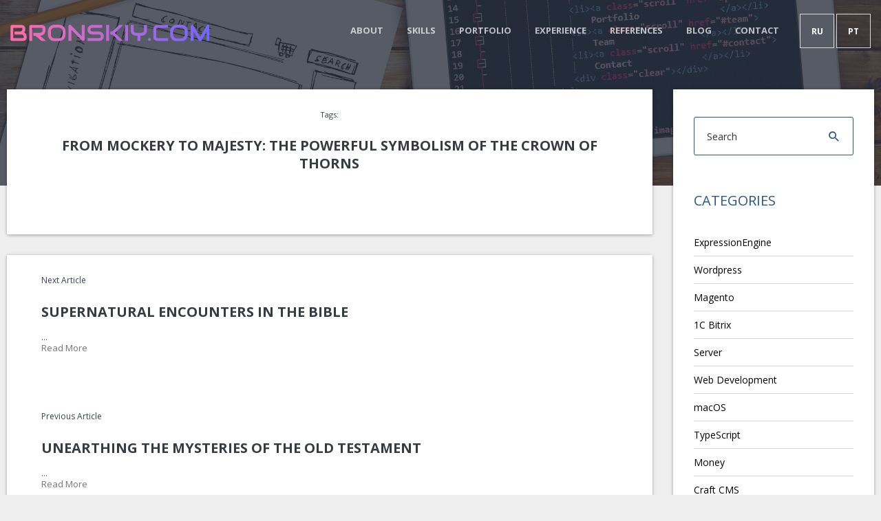

--- FILE ---
content_type: text/html; charset=UTF-8
request_url: https://bronskiy.com/blog/2023/from-mockery-to-majesty-the-powerful-symbolism-of-the-crown-of-thorns
body_size: 7905
content:




<!DOCTYPE html>
<html lang="en-US" class="theme-color-07cb79 theme-skin-light">
<head>
  <meta charset="utf-8">
  <meta http-equiv="X-UA-Compatible" content="IE=edge">
  <meta name="viewport" content="width=device-width, initial-scale=1">
  
  <title>From Mockery to Majesty: The Powerful Symbolism of the Crown of Thorns - Bronskiy Web Dev Hub</title>
  <meta name="description" content="Unlock the power of bespoke IT solutions with Nikolay Bronskiy, your trusted freelance software developer. Specializing in optimized applications, secure coding, and seamless communication. Explore our multilingual website for top-tier IT services in English, Portuguese, and Russian."/>
  <meta property="og:type" content="website" />
  <meta property="fb:app_id" content="308248864604392" />
  <meta property="og:title" content="From Mockery to Majesty: The Powerful Symbolism of the Crown of Thorns - Bronskiy Web Dev Hub" />
  <meta property="og:description" content="Unlock the power of bespoke IT solutions with Nikolay Bronskiy, your trusted freelance software developer. Specializing in optimized applications, secure coding, and seamless communication. Explore our multilingual website for top-tier IT services in English, Portuguese, and Russian." />
  <meta property="og:image" content="/images/common/web-developer.webp" />
  <meta property="og:image:width" content="2560" />
  <meta property="og:image:height" content="1707" />
  <meta property="og:url" content="https://bronskiy.com/blog/2023/from-mockery-to-majesty-the-powerful-symbolism-of-the-crown-of-thorns" />
  <meta property="og:site_name" content="Bronskiy Web Dev Hub" />
  <meta property="og:locale" content="en_US" />

  <link rel="apple-touch-icon" sizes="57x57" href="/assets/favicon/apple-icon-57x57.png">
  <link rel="apple-touch-icon" sizes="60x60" href="/assets/favicon/apple-icon-60x60.png">
  <link rel="apple-touch-icon" sizes="72x72" href="/assets/favicon/apple-icon-72x72.png">
  <link rel="apple-touch-icon" sizes="76x76" href="/assets/favicon/apple-icon-76x76.png">
  <link rel="apple-touch-icon" sizes="114x114" href="/assets/favicon/apple-icon-114x114.png">
  <link rel="apple-touch-icon" sizes="120x120" href="/assets/favicon/apple-icon-120x120.png">
  <link rel="apple-touch-icon" sizes="144x144" href="/assets/favicon/apple-icon-144x144.png">
  <link rel="apple-touch-icon" sizes="152x152" href="/assets/favicon/apple-icon-152x152.png">
  <link rel="apple-touch-icon" sizes="180x180" href="/assets/favicon/apple-icon-180x180.png">
  <link rel="icon" type="image/png" sizes="192x192"  href="/assets/favicon/android-icon-192x192.png">
  <link rel="icon" type="image/png" sizes="32x32" href="/assets/favicon/favicon-32x32.png">
  <link rel="icon" type="image/png" sizes="96x96" href="/assets/favicon/favicon-96x96.png">
  <link rel="icon" type="image/png" sizes="16x16" href="/assets/favicon/favicon-16x16.png">
  <link rel="manifest" href="/assets/favicon/manifest.json">
  <meta name="msapplication-TileColor" content="#ffffff">
  <meta name="msapplication-TileImage" content="/assets/favicon/ms-icon-144x144.png">
  <meta name="theme-color" content="#ffffff">

  <link rel="stylesheet" type="text/css" href='https://fonts.googleapis.com/css?family=Fredoka+One'>
  <link rel="stylesheet" type="text/css" href='https://fonts.googleapis.com/css?family=Open+Sans:300,300i,400,400i,600,600i,700,700i,800,800i&subset=cyrillic'>
  <link rel="stylesheet" type="text/css" href='/assets/fonts/map-icons/css/map-icons.min.css'>
  <link rel="stylesheet" type="text/css" href='/assets/js/plugins/jquery.bxslider/jquery.bxslider.css'>
  <link rel="stylesheet" type="text/css" href='/assets/js/plugins/jquery.customscroll/jquery.mCustomScrollbar.min.css'>
  <link rel="stylesheet" type="text/css" href='/assets/js/plugins/jquery.mediaelement/mediaelementplayer.min.css'>
  <link rel="stylesheet" type="text/css" href='/assets/js/plugins/jquery.fancybox/jquery.fancybox.css'>
  <link rel="stylesheet" type="text/css" href='/assets/js/plugins/jquery.owlcarousel/owl.carousel.css'>
  <link rel="stylesheet" type="text/css" href='/assets/js/plugins/jquery.owlcarousel/owl.theme.css'>
  <link rel="stylesheet" type="text/css" href="/assets/fonts/icomoon/style.css">
  <link rel="stylesheet" type="text/css" href="/assets/fonts/flaticon/flaticon.css">
  <link rel="stylesheet" type="text/css" href="/assets/fonts/fontawesome/css/all.min.css">
  <link rel="stylesheet" type="text/css" href='/assets/css/style.css'>
  <link rel="stylesheet" type="text/css" href='/assets/css/theme-color.css'>

  <!-- HTML5 shim and Respond.js for IE8 support of HTML5 elements and media queries -->
  <!--[if lt IE 9]>
  <script src="https://oss.maxcdn.com/html5shiv/3.7.2/html5shiv.min.js"></script>
  <script src="https://oss.maxcdn.com/respond/1.4.2/respond.min.js"></script>
  <![endif]-->

  <!-- Modernizer for detect what features the user’s browser has to offer -->
  <script type="text/javascript" src="/assets/js/libs/modernizr.js"></script>
  <script async src="https://pagead2.googlesyndication.com/pagead/js/adsbygoogle.js?client=ca-pub-6670564004863948" crossorigin="anonymous"></script>
</head>

<body class="page-single header-has-img loading">

  <div class="mobile-nav">
    <button class="btn-mobile mobile-nav-close"><i class="rsicon rsicon-close"></i></button>

    <div class="mobile-nav-inner">
      <nav id="mobile-nav" class="nav">
        <ul class="clearfix">
  <li><a href="https://bronskiy.com/#about" >About</a></li>
  <li><a href="https://bronskiy.com/#skills" >Skills</a></li>
  <li><a href="https://bronskiy.com/#portfolio" >Portfolio</a></li>
  <li><a href="https://bronskiy.com/#experience" >Experience</a></li>
  <li><a href="https://bronskiy.com/#references" >References</a></li>
  <li><a href="https://bronskiy.com/blog" class="active">Blog</a></li>
  <li><a href="https://bronskiy.com/#contact" >Contact</a></li>
</ul>
      </nav>
    </div>
  </div>
  
  <div class="wrapper">
    <header class="header">
      <div class="head-bg" style="background-image: url('/assets/img/uploads/rs-cover.jpg')"></div>

      <div class="head-bar">
        <div class="head-bar-inner">
          <div class="row">
            <div class="col-lg-3 col-md-3 col-xs-6">
              <a class="logo" href="https://bronskiy.com/"><img src="/assets/img/logo_bronskiy_com.svg" alt="Bronskiy Web Dev Hub logo"></a>
            </div>

            <div class="col-lg-9 col-md-9 col-xs-6">
              <div class="head-cont clearfix">
                <button class="btn-mobile btn-mobile-nav">Menu</button>

                <div class="head-items">
                  <div class="head-lang">
                                                                                <a href="https://bronskiy.com/ru/"><span class="lang-active">ru</span></a>
                                        <a href="https://bronskiy.com/pt/"><span class="lang-active">pt</span></a>
      </div>
                                  </div>

                <div id="" class="head-nav nav-wrap">
                  <nav id="nav" class="nav">
                    <ul class="clearfix">
  <li><a href="https://bronskiy.com/#about" >About</a></li>
  <li><a href="https://bronskiy.com/#skills" >Skills</a></li>
  <li><a href="https://bronskiy.com/#portfolio" >Portfolio</a></li>
  <li><a href="https://bronskiy.com/#experience" >Experience</a></li>
  <li><a href="https://bronskiy.com/#references" >References</a></li>
  <li><a href="https://bronskiy.com/blog" class="active">Blog</a></li>
  <li><a href="https://bronskiy.com/#contact" >Contact</a></li>
</ul>
                  </nav>
                </div>
              </div>
            </div>
          </div>
        </div>
      </div>
    </header>
    <div class="content">
      <div class="container">
        

<!-- START: PAGE CONTENT -->
<div class="row animate-up">
  <div class="col-md-9">
    <main class="post-single">
      <article class="post-content section-box">

                
        <div class="post-inner">
          <header class="post-header">
            <div class="post-data">
              <div class="post-tag"> Tags: 
                              </div>

              <div class="post-title-wrap">
                <h1 class="post-title">From Mockery to Majesty: The Powerful Symbolism of the Crown of Thorns</h1>
              </div>

            </div>
          </header>

          <div class="post-editor clearfix">
            
          </div>

          <footer class="post-footer">
            <div class="post-share">
              <div class="addthis_inline_share_toolbox"></div>
            </div>
          </footer>
        </div><!-- .post-inner -->
      </article><!-- .post-content -->
      
      
            

      <nav class="post-pagination section-box">

                <div class="post-prev">
          <div class="post-tag">Next Article</div>
            <h3 class="post-title"><a href="https://bronskiy.com/blog/2023/supernatural-encounters-in-the-bible">Supernatural Encounters in the Bible</a></h3>
            <div class="post-info">
              <p>
                ...<br>
                <a href="https://bronskiy.com/blog/2023/supernatural-encounters-in-the-bible">Read More</a>
              </p>
            </div>
          </div>
                              <div class="post-next">
            <div class="post-tag">Previous Article</div>
              <h3 class="post-title"><a href="https://bronskiy.com/blog/2023/unearthing-the-mysteries-of-the-old-testament">Unearthing the Mysteries of the Old Testament</a></h3>
              <div class="post-info">
                <p>
                  ...<br>
                  <a href="https://bronskiy.com/blog/2023/unearthing-the-mysteries-of-the-old-testament">Read More</a>
                </p>
              </div>
            </div>
                      </nav><!-- .post-pagination -->
            </main>
    <!-- .post-single -->
  </div>
  <div class="col-md-3">
  <div class="sidebar sidebar-default">
    <div class="widget-area">
      <aside class="widget widget_search">
        <h2 class="widget-title">Search</h2>
        <form class="search-form" action="https://bronskiy.com/search/results">
          <label class="ripple">
            <span class="screen-reader-text">Search for:</span>
            <input class="search-field" name="q" type="search" placeholder='Search'>
          </label>
          <input type="submit" class="search-submit" value="Search">
        </form>
      </aside>

            <aside class="widget widget_categories">
        <h2 class="widget-title">Categories</h2>
        <ul>
                    <li>
            <a href="https://bronskiy.com/blog/expressionengine" title="ExpressionEngine">ExpressionEngine</a>
          </li>
                    <li>
            <a href="https://bronskiy.com/blog/wordpress" title="Wordpress">Wordpress</a>
          </li>
                    <li>
            <a href="https://bronskiy.com/blog/magento" title="Magento">Magento</a>
          </li>
                    <li>
            <a href="https://bronskiy.com/blog/1s-bitriks" title="1C Bitrix">1C Bitrix</a>
          </li>
                    <li>
            <a href="https://bronskiy.com/blog/server" title="Server">Server</a>
          </li>
                    <li>
            <a href="https://bronskiy.com/blog/web-development" title="Web Development">Web Development</a>
          </li>
                    <li>
            <a href="https://bronskiy.com/blog/macos" title="macOS">macOS</a>
          </li>
                    <li>
            <a href="https://bronskiy.com/blog/typescript" title="TypeScript">TypeScript</a>
          </li>
                    <li>
            <a href="https://bronskiy.com/blog/money" title="Money">Money</a>
          </li>
                    <li>
            <a href="https://bronskiy.com/blog/craft-cms" title="Craft CMS">Craft CMS</a>
          </li>
                    <li>
            <a href="https://bronskiy.com/blog/portugal" title="Portugal">Portugal</a>
          </li>
                    <li>
            <a href="https://bronskiy.com/blog/freelance" title="Freelance">Freelance</a>
          </li>
                    <li>
            <a href="https://bronskiy.com/blog/fonts" title="Fonts">Fonts</a>
          </li>
                    <li>
            <a href="https://bronskiy.com/blog/bible-history" title="Bible History">Bible History</a>
          </li>
                    <li>
            <a href="https://bronskiy.com/blog/design" title="Design">Design</a>
          </li>
                    <li>
            <a href="https://bronskiy.com/blog/seo" title="SEO">SEO</a>
          </li>
                    <li>
            <a href="https://bronskiy.com/blog/laravel" title="Laravel">Laravel</a>
          </li>
                    <li>
            <a href="https://bronskiy.com/blog/history-of-portugal" title="History of Portugal">History of Portugal</a>
          </li>
                    <li>
            <a href="https://bronskiy.com/blog/germany" title="Germany">Germany</a>
          </li>
                    <li>
            <a href="https://bronskiy.com/blog/food-drinks" title="Food &amp; Drinks">Food &amp; Drinks</a>
          </li>
                  </ul>
      </aside>
      
            <aside class="widget widget-recent-posts">
        <h2 class="widget-title">Recent posts</h2>
        <ul>
                    <li>
            <div class="post-tag">
                            <a href="https://bronskiy.com/blog/tags/affinity-designer-2">Affinity Designer 2</a>
                            <a href="https://bronskiy.com/blog/tags/affinity-photo-2">Affinity Photo 2</a>
                            <a href="https://bronskiy.com/blog/tags/affinity">Affinity</a>
                            <a href="https://bronskiy.com/blog/tags/affinity-publisher-2">Affinity Publisher 2</a>
                            <a href="https://bronskiy.com/blog/tags/affinity-v2">Affinity V2</a>
                            <a href="https://bronskiy.com/blog/tags/ipad-design-apps">iPad design apps</a>
                            <a href="https://bronskiy.com/blog/tags/graphic-design-tools">graphic design tools</a>
                            <a href="https://bronskiy.com/blog/tags/photo-editing-software">photo editing software</a>
                            <a href="https://bronskiy.com/blog/tags/creative-software">creative software</a>
                            <a href="https://bronskiy.com/blog/tags/digital-art-apps">digital art apps</a>
                            <a href="https://bronskiy.com/blog/tags/free-design-applications">free design applications</a>
                            <a href="https://bronskiy.com/blog/tags/affinity-designer">Affinity Designer</a>
                            <a href="https://bronskiy.com/blog/tags/affinity-photo">Affinity Photo</a>
                            <a href="https://bronskiy.com/blog/tags/affinity-publisher">Affinity Publisher</a>
                          </div>
            <h3 class="post-title"><a href="https://bronskiy.com/blog/2025/affinity-designer-2-photo-2-publisher-2-are-free-on-ipad-for-a-limited-time">Affinity Designer 2, Photo 2 &amp; Publisher 2 Are Free on iPad - For a Limited Time!</a></h3>
            <div class="post-info">
              &amp;#x1f4e2; Big News: Affinity V2 iPad Apps Are Free Right Now
Professional-grade creative tools rarely go free - but that’s exactly what’s happening wi...<br>
              <a href="https://bronskiy.com/blog/2025/affinity-designer-2-photo-2-publisher-2-are-free-on-ipad-for-a-limited-time">Read More</a>
            </div>
          </li>
                    <li>
            <div class="post-tag">
                            <a href="https://bronskiy.com/blog/tags/oktoberfest">Oktoberfest</a>
                            <a href="https://bronskiy.com/blog/tags/beer">beer</a>
                            <a href="https://bronskiy.com/blog/tags/marzen">Märzen</a>
                            <a href="https://bronskiy.com/blog/tags/festbier">Festbier</a>
                            <a href="https://bronskiy.com/blog/tags/oktoberfest-history">Oktoberfest history</a>
                            <a href="https://bronskiy.com/blog/tags/history">history</a>
                            <a href="https://bronskiy.com/blog/tags/seasonal-lagers">Seasonal lagers</a>
                            <a href="https://bronskiy.com/blog/tags/lager">lager</a>
                            <a href="https://bronskiy.com/blog/tags/craft-beer">Craft beer</a>
                            <a href="https://bronskiy.com/blog/tags/fall-beer-styles">Fall beer styles</a>
                            <a href="https://bronskiy.com/blog/tags/german-lagers">German lagers</a>
                            <a href="https://bronskiy.com/blog/tags/germany">Germany</a>
                            <a href="https://bronskiy.com/blog/tags/brewery">brewery</a>
                          </div>
            <h3 class="post-title"><a href="https://bronskiy.com/blog/2024/raise-a-glass-its-oktoberfest-season">Raise a Glass: It’s Oktoberfest Season!</a></h3>
            <div class="post-info">
              When you see “Oktoberfest” on a beer label or tap list, you might think it refers to a specific style of beer. But the truth is a bit more nuanced. Le...<br>
              <a href="https://bronskiy.com/blog/2024/raise-a-glass-its-oktoberfest-season">Read More</a>
            </div>
          </li>
                    <li>
            <div class="post-tag">
                            <a href="https://bronskiy.com/blog/tags/church-furniture">church furniture</a>
                            <a href="https://bronskiy.com/blog/tags/church-history">church history</a>
                            <a href="https://bronskiy.com/blog/tags/church">church</a>
                            <a href="https://bronskiy.com/blog/tags/church-chairs">church chairs</a>
                            <a href="https://bronskiy.com/blog/tags/church-seating">church seating</a>
                            <a href="https://bronskiy.com/blog/tags/church-renovation">church renovation</a>
                            <a href="https://bronskiy.com/blog/tags/church-pews">church pews</a>
                          </div>
            <h3 class="post-title"><a href="https://bronskiy.com/blog/2024/giving-your-church-a-makeover-the-latest-trends-in-church-furniture">Giving Your Church a Makeover: The Latest Trends in Church Furniture</a></h3>
            <div class="post-info">
              Does your church feel a bit outdated? Perhaps the worn pews and bulky furniture no longer reflect the vibrant spirit of your congregation. If you&#039;re c...<br>
              <a href="https://bronskiy.com/blog/2024/giving-your-church-a-makeover-the-latest-trends-in-church-furniture">Read More</a>
            </div>
          </li>
                    <li>
            <div class="post-tag">
                            <a href="https://bronskiy.com/blog/tags/crastos">Crastos</a>
                            <a href="https://bronskiy.com/blog/tags/vidais">Vidais</a>
                            <a href="https://bronskiy.com/blog/tags/portugal">Portugal</a>
                            <a href="https://bronskiy.com/blog/tags/crastos-vidais">Crastos Vidais</a>
                            <a href="https://bronskiy.com/blog/tags/history-of-vidais-portugal">History of Vidais Portugal</a>
                            <a href="https://bronskiy.com/blog/tags/crastos-caldas-da-rainha">Crastos Caldas da Rainha</a>
                            <a href="https://bronskiy.com/blog/tags/caldas-da-rainha">Caldas da Rainha</a>
                            <a href="https://bronskiy.com/blog/tags/portuguese-rural-heritage">Portuguese rural heritage</a>
                            <a href="https://bronskiy.com/blog/tags/arco-da-memoria-vidais">Arco da Memória Vidais</a>
                            <a href="https://bronskiy.com/blog/tags/nossa-senhora-da-piedade-vidais">Nossa Senhora da Piedade Vidais</a>
                            <a href="https://bronskiy.com/blog/tags/castros-in-portugal">Castros in Portugal</a>
                            <a href="https://bronskiy.com/blog/tags/afonso-henriques-legends">Afonso Henriques legends</a>
                            <a href="https://bronskiy.com/blog/tags/archaeology-in-leiria-district">Archaeology in Leiria district</a>
                            <a href="https://bronskiy.com/blog/tags/rural-villages-portugal">Rural villages Portugal</a>
                          </div>
            <h3 class="post-title"><a href="https://bronskiy.com/blog/2024/crastos-vidais-portugal">Crastos, Vidais, Portugal</a></h3>
            <div class="post-info">
              Crastos, Vidais, Portugal: A Detailed Historical Overview
1. Geographic &amp;amp; Administrative Context


Vidais is a civil parish (freguesia) in the mun...<br>
              <a href="https://bronskiy.com/blog/2024/crastos-vidais-portugal">Read More</a>
            </div>
          </li>
                    <li>
            <div class="post-tag">
                          </div>
            <h3 class="post-title"><a href="https://bronskiy.com/blog/2024/how-do-we-interpret-data-to-refine-our-seo-tactics">How do we interpret data to refine our SEO tactics?</a></h3>
            <div class="post-info">
              ...<br>
              <a href="https://bronskiy.com/blog/2024/how-do-we-interpret-data-to-refine-our-seo-tactics">Read More</a>
            </div>
          </li>
                    <li>
            <div class="post-tag">
                          </div>
            <h3 class="post-title"><a href="https://bronskiy.com/blog/2024/can-data-reveal-untapped-opportunities-for-organic-growth">Can data reveal untapped opportunities for organic growth?</a></h3>
            <div class="post-info">
              ...<br>
              <a href="https://bronskiy.com/blog/2024/can-data-reveal-untapped-opportunities-for-organic-growth">Read More</a>
            </div>
          </li>
                    <li>
            <div class="post-tag">
                          </div>
            <h3 class="post-title"><a href="https://bronskiy.com/blog/2024/what-role-does-user-experience-play-in-seo-performance">What role does user experience play in SEO performance?</a></h3>
            <div class="post-info">
              ...<br>
              <a href="https://bronskiy.com/blog/2024/what-role-does-user-experience-play-in-seo-performance">Read More</a>
            </div>
          </li>
                    <li>
            <div class="post-tag">
                          </div>
            <h3 class="post-title"><a href="https://bronskiy.com/blog/2024/how-can-data-insights-enhance-our-content-strategy">How can data insights enhance our content strategy?</a></h3>
            <div class="post-info">
              ...<br>
              <a href="https://bronskiy.com/blog/2024/how-can-data-insights-enhance-our-content-strategy">Read More</a>
            </div>
          </li>
                    <li>
            <div class="post-tag">
                          </div>
            <h3 class="post-title"><a href="https://bronskiy.com/blog/2024/what-metrics-matter-the-most-in-seo">What metrics matter the most in SEO?</a></h3>
            <div class="post-info">
              ...<br>
              <a href="https://bronskiy.com/blog/2024/what-metrics-matter-the-most-in-seo">Read More</a>
            </div>
          </li>
                    <li>
            <div class="post-tag">
                            <a href="https://bronskiy.com/blog/tags/video-editing">Video Editing</a>
                            <a href="https://bronskiy.com/blog/tags/free">free</a>
                            <a href="https://bronskiy.com/blog/tags/free-tools">free tools</a>
                            <a href="https://bronskiy.com/blog/tags/freelance">freelance</a>
                          </div>
            <h3 class="post-title"><a href="https://bronskiy.com/blog/2024/master-the-art-of-video-editing-with-flexclip-your-ultimate-guide-to-creative-content">Master the Art of Video Editing with FlexClip: Your Ultimate Guide to Creative Content</a></h3>
            <div class="post-info">
              Welcome to the hub of video editing excellence! Whether you&#039;re a seasoned content creator or just starting your journey, our curated collection of 15 ...<br>
              <a href="https://bronskiy.com/blog/2024/master-the-art-of-video-editing-with-flexclip-your-ultimate-guide-to-creative-content">Read More</a>
            </div>
          </li>
                  </ul>
      </aside>
      
            <aside class="widget widget_tag_cloud">
        <h2 class="widget-title">Tag Cloud</h2>
        <div class="tagcloud">
                                                                                                                                                                                                                                                                                                                                                                                                                                                                                                                                                                                                                                                                                                                                                                                                                                                                                                                                                                                                                                                                                                                                                                                                                                                                                                                                                                                                                                                                                                                                                                                                                                                                                                                                                                                                                                                                                                                                                                                                                                                                                                                                                                                                                                                                                                                                                                                                                                                                                                                                                                                                                                                                                                                                                                                                                                                                                                                                                                                                                                                                                                                                                                                                                                                                                                                                                                                                                                                                                                                                                                                                                                                                                                        <a href="https://bronskiy.com/blog/tags/expressionengine" >expressionengine</a>
                                                                                                                                                                                                    <a href="https://bronskiy.com/blog/tags/free" >free</a>
                                                                                                                                <a href="https://bronskiy.com/blog/tags/free-tools" >free tools</a>
                                                            <a href="https://bronskiy.com/blog/tags/freelance" >freelance</a>
                                                                                                                                                                                                                                                                                                                                                                                                                                                                                                                                                                                                                                                                                                                                                                                                                                                                          <a href="https://bronskiy.com/blog/tags/lesson" >lesson</a>
                                                            <a href="https://bronskiy.com/blog/tags/links" >links</a>
                                                                                                                                                                                                                                                                                                                                                                                                                                                                                                                                                                                                                                                                                                                                                                                                                                                                                                                                                                                <a href="https://bronskiy.com/blog/tags/portugal" >Portugal</a>
                                                                                                                                                                                                                                                                        <a href="https://bronskiy.com/blog/tags/ratings" >ratings</a>
                                                                                                                                                                                                                                                                        <a href="https://bronskiy.com/blog/tags/search-engine-optimization" >Search Engine Optimization</a>
                                                                                              <a href="https://bronskiy.com/blog/tags/seo" >seo</a>
                                                            <a href="https://bronskiy.com/blog/tags/seo-analysis" >SEO Analysis</a>
                                                                                              <a href="https://bronskiy.com/blog/tags/seo-strategy" >SEO Strategy</a>
                                                                                                                                                                                                                                                                                                          <a href="https://bronskiy.com/blog/tags/study" >study</a>
                                                                                                                                                                                                                                                                        <a href="https://bronskiy.com/blog/tags/tech-news" >tech news</a>
                                                                                                                                                                                                                                                                                                                                                                                                                                                  <a href="https://bronskiy.com/blog/tags/video-editing" >Video Editing</a>
                                                                                                                                                                                                                                                                                                                                                                                                                                                                                                                                                                                                                                                                                                                                                                                                                                                                                                                                                                                                                                                                                                                                                                                                                                                                    </div>
      </aside>
          </div>
  </div>
</div>

</div><!-- .row -->
<!-- END: PAGE CONTENT -->

        <section id="contact" class="section section-contact">
          <div class="animate-up">
            <h2 class="section-title">Useful Links</h2>
            <div class="row">
              <div class="col-md-4">
                <div class="section-box contact-info">
                  <ul class="contact-list">
                    <li class="clearfix"><a href="https://wctreeservice.com/tree-removal-portland.html">Tree Removal & Tree Trimming services in Vancouver WA and Portland metro area</a></li>
                    <li class="clearfix"><a href="https://timberteksco.com/services/siding-installation/">Siding Installation</a></li>
                    <li class="clearfix"><a href="https://newarkdays.com/news/best-beaches-near-newark">Best Beaches Near Newark</a></li>
                    <li class="clearfix"><a href="https://hashhedge.com/">Crypto Prop Firm</a></li>
                    <li class="clearfix"><a href="https://coursebible.com/major-events/">Bible Events</a></li>
                    <li class="clearfix"><a href="https://parsef.com/product/printable-israel-in-the-time-of-jesus/">Printable Map Of Israel In Jesus' Time</a></li>
                    <li class="clearfix"><a href="https://childrensteachingbible.com/posts/fake-friendship">Fake Friends In The Bible</a></li>
                    <li class="clearfix"><a href="https://organic-ese.com/understanding-organic-chemistry-an-introduction/">Understanding Organic Chemistry</a></li>
                    <li class="clearfix"><a href="https://mykonoskitchenandbar.com/">Greek Restaurant Miami</a></li>
                    <li class="clearfix"><a href="https://www.wonderpartyflorida.com/luxury-glampout">Birthday Party Venues Boca Raton</a></li>
                    <li class="clearfix"><a href="https://mixlogistic.com/tamozhennoe-oformlenie-gruzov-iz-kitaja-chto-delaet-mixlogistic-dlja-uproshhenija-procedury/">Таможенное оформление грузов из Китая</a></li>
                  </ul>
                </div>
              </div>
              <div class="col-md-4">
                <div class="section-box contact-info">
                  <ul class="contact-list">
                    <li class="clearfix"><a href="https://leadskings.com/lead-types">Hail Damage Roofing Leads</a></li>
                    <li class="clearfix"><a href="https://www.hotel-details.com/hotels">Popular Hotels In The World</a></li>
                    <li class="clearfix"><a href="https://bibleacu.com/blog/unveiling-the-timeless-wisdom-exploring-latin-bible-phrases">Latin Biblical Phrases</a></li>
                    <li class="clearfix"><a href="https://handpan.pt/how-to-choose-the-right-handpan-a-buyers-guide/">How To Choose A Handpan</a></li>
                    <li class="clearfix"><a href="https://www.sharkpokertour.com/">History of Gambling</a></li>
                    <li class="clearfix"><a href="https://www.romanemperors.com/blog/the-colossal-footprint-exploring-the-roman-empire-at-its-greatest-extent">Roman Empire Greatest Extent</a></li>
                    <li class="clearfix"><a href="https://amanimiami.com/cars/lamborghini-urus-black-w-white-interior">Lamborghini Urus Rental in Miami</a></li>
                    <li class="clearfix"><a href="https://hmakup.com/blog/drywall-damage-heres-when-to-repair-or-replace-in-your-fairfax-home">Drywall Repair Fairfax VA</a></li>
                    <li class="clearfix"><a href="https://www.4bible.com/geography/exodus-mount-horeb-map">Exodus Mount Horeb</a></li>
                    <li class="clearfix"><a href="https://teleport-l.com/dostavka-gruzov-iz-kitaya/dostavka-sbornyh-gruzov-iz-kitaya/">Сборный груз из Китая</a></li>
                  </ul>
                </div>
              </div>
              <div class="col-md-4">
                <div class="section-box contact-info">
                  <ul class="contact-list">
                    <li class="clearfix"><a href="https://ezburself.com/products/biome-recharging-night-renewal-set">Biome Recharge</a></li>
                    <li class="clearfix"><a href="https://tigergrp.org/">Exclusive Ski Chalet Rentals in Courchevel and Meribel</a></li>
                    <li class="clearfix"><a href="https://best-museums.com/">Best Museums in the World</a></li>
                    <li class="clearfix"><a href="https://betonly.ru/katalog/beton/beton-b15-m200.html">Бетон М200 с доставкой</a></li>
                    <li class="clearfix"><a href="https://www.worldphotostour.com/tribes-of-africa-datoga">Datooga People</a></li>
                    <li class="clearfix"><a href="https://www.free-bible.com/geography/ancient-israel/ot/timnath_serah.php">Timnath Serah Map</a></li>
                    <li class="clearfix"><a href="https://www.ecrportugal.com/blog/top-benefits-of-implementing-efficient-consumer-response-in-your-business">Efficient Consumer Response</a></li>
                    <li class="clearfix"><a href="https://www.guidetoreligion.com/blog/women-in-religion-unveiling-the-stories-of-spiritual-leaders">Women in Religion</a></li>
                    <li class="clearfix"><a href="https://www.preciouspicspro.com/post/the-best-engagement-photo-ideas-for-every-season">Engagement Photo Ideas Spring</a></li>
                    <li class="clearfix"><a href="https://www.wonderpartyrental.com/">Venue For Birthday Party</a></li>
                    <li class="clearfix"><a href="https://www.vegancakebocaraton.com/">Desserts Boca Raton</a></li>
                    <!-- uniqmiamiyachtcharter.com
                    poisedphotos.com
                    davco.pro
                    stmedia.us
                    miamiflowerstime.com
                    miamidreamlife.com

                    k2crypt.com
                    yachts-for-sale.com
                    yachting-selection.com/yachts/
                    luxuryaccess.com
                    miamiluxuryaccess.com -->
                  </ul>
                </div>
              </div>
            </div>
          </div>
        </section>
      </div>
    </div>
    <footer class="footer">
      <div class="footer-social">
        <ul class="social">
          <li><a class="ripple-centered" href="https://www.linkedin.com/in/bronskiy" target="_blank" title="LinkedIn"><i class="rsicon rsicon-linkedin"></i></a></li>
          <li><a class="ripple-centered" href="https://stackoverflow.com/users/2549284/nikolay-bronskiy" target="_blank" title="Stack Overflow"><i class="rsicon rsicon-stack-overflow"></i></a></li>
          <li><a class="ripple-centered" href="https://github.com/Bronskiy" target="_blank" title="Github"><i class="rsicon rsicon-github"></i></a></li>
          <li><a class="ripple-centered" href="https://www.upwork.com/freelancers/~01ef670dee53db1246" target="_blank" title="Upwork"><i class="rsicon flaticon-asset-1"></i></a></li>
          <li><a class="ripple-centered" href="https://www.patreon.com/bronskiy" target="_blank" title="Patreon"><i class="rsicon fa-brands fa-patreon"></i></a></li>
          <li><a class="ripple-centered" href="https://en.wikipedia.org/wiki/User:Nikolay_Bronskiy" target="_blank" title="Wikipedia"><i class="rsicon fa-brands fa-wikipedia-w"></i></a></li>
        </ul>
        <br>
        <p class="text-center"><small>Made by <a href="https://iconicline.com/">Iconicline Web Studio</a></small></p>
      </div>
    </footer>
  </div>
  <a class="btn-scroll-top" href="#"><i class="rsicon rsicon-arrow-up"></i></a>
  <script type="text/javascript" src='https://ajax.googleapis.com/ajax/libs/jquery/1.12.4/jquery.min.js'></script>
  <script type="text/javascript" src='/assets/js/site.js'></script>
  <!-- Yandex.Metrika counter --> <script type="text/javascript" > (function(m,e,t,r,i,k,a){m[i]=m[i]||function(){(m[i].a=m[i].a||[]).push(arguments)}; m[i].l=1*new Date();k=e.createElement(t),a=e.getElementsByTagName(t)[0],k.async=1,k.src=r,a.parentNode.insertBefore(k,a)}) (window, document, "script", "https://mc.yandex.ru/metrika/tag.js", "ym"); ym(27834039, "init", { clickmap:true, trackLinks:true, accurateTrackBounce:true, webvisor:true, trackHash:true }); </script> <noscript><div><img src="https://mc.yandex.ru/watch/27834039" style="position:absolute; left:-9999px;" alt="" /></div></noscript> <!-- /Yandex.Metrika counter -->
<script type="text/javascript">
    (function(c,l,a,r,i,t,y){
        c[a]=c[a]||function(){(c[a].q=c[a].q||[]).push(arguments)};
        t=l.createElement(r);t.async=1;t.src="https://www.clarity.ms/tag/"+i;
        y=l.getElementsByTagName(r)[0];y.parentNode.insertBefore(t,y);
    })(window, document, "clarity", "script", "dxzz1x5izu");
</script>
<!-- Global site tag (gtag.js) - Google Analytics -->
<script async src="https://www.googletagmanager.com/gtag/js?id=UA-27028673-17"></script>
<script>
  window.dataLayer = window.dataLayer || [];
  function gtag(){dataLayer.push(arguments);}
  gtag('js', new Date());

  gtag('config', 'UA-27028673-17');
</script>
<script defer src="https://static.cloudflareinsights.com/beacon.min.js/vcd15cbe7772f49c399c6a5babf22c1241717689176015" integrity="sha512-ZpsOmlRQV6y907TI0dKBHq9Md29nnaEIPlkf84rnaERnq6zvWvPUqr2ft8M1aS28oN72PdrCzSjY4U6VaAw1EQ==" data-cf-beacon='{"version":"2024.11.0","token":"2ab9949f88d242c19ff54d5a0366c215","r":1,"server_timing":{"name":{"cfCacheStatus":true,"cfEdge":true,"cfExtPri":true,"cfL4":true,"cfOrigin":true,"cfSpeedBrain":true},"location_startswith":null}}' crossorigin="anonymous"></script>
</body>
</html>


--- FILE ---
content_type: text/html; charset=utf-8
request_url: https://www.google.com/recaptcha/api2/aframe
body_size: 266
content:
<!DOCTYPE HTML><html><head><meta http-equiv="content-type" content="text/html; charset=UTF-8"></head><body><script nonce="FA2QiiPs-uEBMoLFUu6z7g">/** Anti-fraud and anti-abuse applications only. See google.com/recaptcha */ try{var clients={'sodar':'https://pagead2.googlesyndication.com/pagead/sodar?'};window.addEventListener("message",function(a){try{if(a.source===window.parent){var b=JSON.parse(a.data);var c=clients[b['id']];if(c){var d=document.createElement('img');d.src=c+b['params']+'&rc='+(localStorage.getItem("rc::a")?sessionStorage.getItem("rc::b"):"");window.document.body.appendChild(d);sessionStorage.setItem("rc::e",parseInt(sessionStorage.getItem("rc::e")||0)+1);localStorage.setItem("rc::h",'1768851973127');}}}catch(b){}});window.parent.postMessage("_grecaptcha_ready", "*");}catch(b){}</script></body></html>

--- FILE ---
content_type: text/css
request_url: https://bronskiy.com/assets/css/theme-color.css
body_size: 4472
content:
.theme-color-2a5885 a,
.theme-color-2a5885 blockquote:before,
.theme-color-2a5885 .contact-map .contact-info a:hover,
.theme-color-2a5885 .interests-list i,
.theme-color-2a5885 .input-field.used label,
.theme-color-2a5885 .logo span,
.theme-color-2a5885 #map .map-icon,
.theme-color-2a5885 .nav-wrap .btn-mobile-nav,
.theme-color-2a5885 .page-404 h2 span,
.theme-color-2a5885 .post-box .post-title a:hover,
.theme-color-2a5885 .post-single .post-title a:hover,
.theme-color-2a5885 .post-comments .section-title,
.theme-color-2a5885 .ref-box .person-speech:before,
.theme-color-2a5885 .timeline-box .date,
.theme-color-2a5885 .widget-title,
.theme-color-2a5885 .widget_meta ul li a:hover,
.theme-color-2a5885 .widget_archive ul li a:hover,
.theme-color-2a5885 .widget_nav_menu ul li a:hover,
.theme-color-2a5885 .widget_categories ul li a:hover,
.theme-color-2a5885 .widget_recent_entries ul li a:hover,
.theme-color-2a5885 .widget_recent_comments ul li a:hover,
.theme-color-2a5885 .widget_search .search-form:before,
.theme-color-2a5885 .widget-popuplar-posts .post-title a:hover,
.theme-color-2a5885 .widget-recent-posts .post-title a:hover {
  color: #2a5885; }
.theme-color-2a5885 ins,
.theme-color-2a5885 mark,
.theme-color-2a5885 .btn-primary,
.theme-color-2a5885 .btn-primary-outer,
.theme-color-2a5885 .btn-sidebar-close,
.theme-color-2a5885 .calendar-busy .calendar-body td .current-day,
.theme-color-2a5885 .calendar-busy .calendar-today .date,
.theme-color-2a5885 .filter .active:after,
.theme-color-2a5885 .filter-bar .filter-bar-line,
.theme-color-2a5885 .input-field .line:before,
.theme-color-2a5885 .input-field .line:after,
.theme-color-2a5885 .mobile-nav,
.theme-color-2a5885 .nav > ul > li > a > span,
.theme-color-2a5885 .post-datetime,
.theme-color-2a5885 .profile-social,
.theme-color-2a5885 .profile-preword span,
.theme-color-2a5885 .progress-bar .bar-fill,
.theme-color-2a5885 .progress-bar .bar-line:after,
.theme-color-2a5885 .price-box.box-primary .btn,
.theme-color-2a5885 .price-box.box-primary .price-box-top,
.theme-color-2a5885 .profile-list .button,
.theme-color-2a5885 .pagination .page-numbers.current,
.theme-color-2a5885 .pagination .page-numbers.current:hover,
.theme-color-2a5885 .pagination .page-numbers:active,
.theme-color-2a5885 .pagination .page-numbers.next:active,
.theme-color-2a5885 .pagination .page-numbers.prev:active,
.theme-color-2a5885 .timeline-bar,
.theme-color-2a5885 .timeline-box .dot,
.theme-color-2a5885 .timeline-box-compact .date span,
.theme-color-2a5885 .widget_tag_cloud a:hover,
.head-nav .nav>ul>li:hover>a:after,
.head-nav .nav>ul>li.active>a:after {
  background-color: #2a5885; }
.theme-color-2a5885 .mejs-container .mejs-controls .mejs-time-rail .mejs-time-current,
.theme-color-2a5885 .mejs-container .mejs-controls .mejs-horizontal-volume-slider .mejs-horizontal-volume-current {
  background: #2a5885; }
.theme-color-2a5885 .timeline-box-inner,
.theme-color-2a5885 .price-box.box-primary .btn,
.theme-color-2a5885 .widget_search .search-form,
.theme-color-2a5885 .widget_tag_cloud a:hover {
  border-color: #2a5885; }
.theme-color-2a5885 .page-404 h2 span:before,
.theme-color-2a5885 .profile-preword span:before,
.theme-color-2a5885 .timeline-box-compact .date span:before {
  border-left-color: #2a5885; }
.theme-color-2a5885 .price-box.box-primary .price-box-top:before {
  border-top-color: #2a5885; }

.theme-color-e8676b a,
.theme-color-e8676b blockquote:before,
.theme-color-e8676b .contact-map .contact-info a:hover,
.theme-color-e8676b .interests-list i,
.theme-color-e8676b .input-field.used label,
.theme-color-e8676b .logo span,
.theme-color-e8676b #map .map-icon,
.theme-color-e8676b .nav-wrap .btn-mobile-nav,
.theme-color-e8676b .page-404 h2 span,
.theme-color-e8676b .post-box .post-title a:hover,
.theme-color-e8676b .post-single .post-title a:hover,
.theme-color-e8676b .post-comments .section-title,
.theme-color-e8676b .ref-box .person-speech:before,
.theme-color-e8676b .timeline-box .date,
.theme-color-e8676b .widget-title,
.theme-color-e8676b .widget_meta ul li a:hover,
.theme-color-e8676b .widget_archive ul li a:hover,
.theme-color-e8676b .widget_nav_menu ul li a:hover,
.theme-color-e8676b .widget_categories ul li a:hover,
.theme-color-e8676b .widget_recent_entries ul li a:hover,
.theme-color-e8676b .widget_recent_comments ul li a:hover,
.theme-color-e8676b .widget_search .search-form:before,
.theme-color-e8676b .widget-popuplar-posts .post-title a:hover,
.theme-color-e8676b .widget-recent-posts .post-title a:hover {
  color: #e8676b; }
.theme-color-e8676b ins,
.theme-color-e8676b mark,
.theme-color-e8676b .btn-primary,
.theme-color-e8676b .btn-primary-outer,
.theme-color-e8676b .btn-sidebar-close,
.theme-color-e8676b .calendar-busy .calendar-body td .current-day,
.theme-color-e8676b .calendar-busy .calendar-today .date,
.theme-color-e8676b .filter .active:after,
.theme-color-e8676b .filter-bar .filter-bar-line,
.theme-color-e8676b .input-field .line:before,
.theme-color-e8676b .input-field .line:after,
.theme-color-e8676b .mobile-nav,
.theme-color-e8676b .nav > ul > li > a > span,
.theme-color-e8676b .post-datetime,
.theme-color-e8676b .profile-social,
.theme-color-e8676b .profile-preword span,
.theme-color-e8676b .progress-bar .bar-fill,
.theme-color-e8676b .progress-bar .bar-line:after,
.theme-color-e8676b .price-box.box-primary .btn,
.theme-color-e8676b .price-box.box-primary .price-box-top,
.theme-color-e8676b .profile-list .button,
.theme-color-e8676b .pagination .page-numbers.current,
.theme-color-e8676b .pagination .page-numbers.current:hover,
.theme-color-e8676b .pagination .page-numbers:active,
.theme-color-e8676b .pagination .page-numbers.next:active,
.theme-color-e8676b .pagination .page-numbers.prev:active,
.theme-color-e8676b .timeline-bar,
.theme-color-e8676b .timeline-box .dot,
.theme-color-e8676b .timeline-box-compact .date span,
.theme-color-e8676b .widget_tag_cloud a:hover {
  background-color: #e8676b; }
.theme-color-e8676b .mejs-container .mejs-controls .mejs-time-rail .mejs-time-current,
.theme-color-e8676b .mejs-container .mejs-controls .mejs-horizontal-volume-slider .mejs-horizontal-volume-current {
  background: #e8676b; }
.theme-color-e8676b .timeline-box-inner,
.theme-color-e8676b .price-box.box-primary .btn,
.theme-color-e8676b .widget_search .search-form,
.theme-color-e8676b .widget_tag_cloud a:hover {
  border-color: #e8676b; }
.theme-color-e8676b .page-404 h2 span:before,
.theme-color-e8676b .profile-preword span:before,
.theme-color-e8676b .timeline-box-compact .date span:before {
  border-left-color: #e8676b; }
.theme-color-e8676b .price-box.box-primary .price-box-top:before {
  border-top-color: #e8676b; }

.theme-color-ec407a a,
.theme-color-ec407a blockquote:before,
.theme-color-ec407a .contact-map .contact-info a:hover,
.theme-color-ec407a .interests-list i,
.theme-color-ec407a .input-field.used label,
.theme-color-ec407a .logo span,
.theme-color-ec407a #map .map-icon,
.theme-color-ec407a .nav-wrap .btn-mobile-nav,
.theme-color-ec407a .page-404 h2 span,
.theme-color-ec407a .post-box .post-title a:hover,
.theme-color-ec407a .post-single .post-title a:hover,
.theme-color-ec407a .post-comments .section-title,
.theme-color-ec407a .ref-box .person-speech:before,
.theme-color-ec407a .timeline-box .date,
.theme-color-ec407a .widget-title,
.theme-color-ec407a .widget_meta ul li a:hover,
.theme-color-ec407a .widget_archive ul li a:hover,
.theme-color-ec407a .widget_nav_menu ul li a:hover,
.theme-color-ec407a .widget_categories ul li a:hover,
.theme-color-ec407a .widget_recent_entries ul li a:hover,
.theme-color-ec407a .widget_recent_comments ul li a:hover,
.theme-color-ec407a .widget_search .search-form:before,
.theme-color-ec407a .widget-popuplar-posts .post-title a:hover,
.theme-color-ec407a .widget-recent-posts .post-title a:hover {
  color: #ec407a; }
.theme-color-ec407a ins,
.theme-color-ec407a mark,
.theme-color-ec407a .btn-primary,
.theme-color-ec407a .btn-primary-outer,
.theme-color-ec407a .btn-sidebar-close,
.theme-color-ec407a .calendar-busy .calendar-body td .current-day,
.theme-color-ec407a .calendar-busy .calendar-today .date,
.theme-color-ec407a .filter .active:after,
.theme-color-ec407a .filter-bar .filter-bar-line,
.theme-color-ec407a .input-field .line:before,
.theme-color-ec407a .input-field .line:after,
.theme-color-ec407a .mobile-nav,
.theme-color-ec407a .nav > ul > li > a > span,
.theme-color-ec407a .post-datetime,
.theme-color-ec407a .profile-social,
.theme-color-ec407a .profile-preword span,
.theme-color-ec407a .progress-bar .bar-fill,
.theme-color-ec407a .progress-bar .bar-line:after,
.theme-color-ec407a .price-box.box-primary .btn,
.theme-color-ec407a .price-box.box-primary .price-box-top,
.theme-color-ec407a .profile-list .button,
.theme-color-ec407a .pagination .page-numbers.current,
.theme-color-ec407a .pagination .page-numbers.current:hover,
.theme-color-ec407a .pagination .page-numbers:active,
.theme-color-ec407a .pagination .page-numbers.next:active,
.theme-color-ec407a .pagination .page-numbers.prev:active,
.theme-color-ec407a .timeline-bar,
.theme-color-ec407a .timeline-box .dot,
.theme-color-ec407a .timeline-box-compact .date span,
.theme-color-ec407a .widget_tag_cloud a:hover {
  background-color: #ec407a; }
.theme-color-ec407a .mejs-container .mejs-controls .mejs-time-rail .mejs-time-current,
.theme-color-ec407a .mejs-container .mejs-controls .mejs-horizontal-volume-slider .mejs-horizontal-volume-current {
  background: #ec407a; }
.theme-color-ec407a .timeline-box-inner,
.theme-color-ec407a .price-box.box-primary .btn,
.theme-color-ec407a .widget_search .search-form,
.theme-color-ec407a .widget_tag_cloud a:hover {
  border-color: #ec407a; }
.theme-color-ec407a .page-404 h2 span:before,
.theme-color-ec407a .profile-preword span:before,
.theme-color-ec407a .timeline-box-compact .date span:before {
  border-left-color: #ec407a; }
.theme-color-ec407a .price-box.box-primary .price-box-top:before {
  border-top-color: #ec407a; }

.theme-color-8e45ae a,
.theme-color-8e45ae blockquote:before,
.theme-color-8e45ae .contact-map .contact-info a:hover,
.theme-color-8e45ae .interests-list i,
.theme-color-8e45ae .input-field.used label,
.theme-color-8e45ae .logo span,
.theme-color-8e45ae #map .map-icon,
.theme-color-8e45ae .nav-wrap .btn-mobile-nav,
.theme-color-8e45ae .page-404 h2 span,
.theme-color-8e45ae .post-box .post-title a:hover,
.theme-color-8e45ae .post-single .post-title a:hover,
.theme-color-8e45ae .post-comments .section-title,
.theme-color-8e45ae .ref-box .person-speech:before,
.theme-color-8e45ae .timeline-box .date,
.theme-color-8e45ae .widget-title,
.theme-color-8e45ae .widget_meta ul li a:hover,
.theme-color-8e45ae .widget_archive ul li a:hover,
.theme-color-8e45ae .widget_nav_menu ul li a:hover,
.theme-color-8e45ae .widget_categories ul li a:hover,
.theme-color-8e45ae .widget_recent_entries ul li a:hover,
.theme-color-8e45ae .widget_recent_comments ul li a:hover,
.theme-color-8e45ae .widget_search .search-form:before,
.theme-color-8e45ae .widget-popuplar-posts .post-title a:hover,
.theme-color-8e45ae .widget-recent-posts .post-title a:hover {
  color: #8e45ae; }
.theme-color-8e45ae ins,
.theme-color-8e45ae mark,
.theme-color-8e45ae .btn-primary,
.theme-color-8e45ae .btn-primary-outer,
.theme-color-8e45ae .btn-sidebar-close,
.theme-color-8e45ae .calendar-busy .calendar-body td .current-day,
.theme-color-8e45ae .calendar-busy .calendar-today .date,
.theme-color-8e45ae .filter .active:after,
.theme-color-8e45ae .filter-bar .filter-bar-line,
.theme-color-8e45ae .input-field .line:before,
.theme-color-8e45ae .input-field .line:after,
.theme-color-8e45ae .mobile-nav,
.theme-color-8e45ae .nav > ul > li > a > span,
.theme-color-8e45ae .post-datetime,
.theme-color-8e45ae .profile-social,
.theme-color-8e45ae .profile-preword span,
.theme-color-8e45ae .progress-bar .bar-fill,
.theme-color-8e45ae .progress-bar .bar-line:after,
.theme-color-8e45ae .price-box.box-primary .btn,
.theme-color-8e45ae .price-box.box-primary .price-box-top,
.theme-color-8e45ae .profile-list .button,
.theme-color-8e45ae .pagination .page-numbers.current,
.theme-color-8e45ae .pagination .page-numbers.current:hover,
.theme-color-8e45ae .pagination .page-numbers:active,
.theme-color-8e45ae .pagination .page-numbers.next:active,
.theme-color-8e45ae .pagination .page-numbers.prev:active,
.theme-color-8e45ae .timeline-bar,
.theme-color-8e45ae .timeline-box .dot,
.theme-color-8e45ae .timeline-box-compact .date span,
.theme-color-8e45ae .widget_tag_cloud a:hover {
  background-color: #8e45ae; }
.theme-color-8e45ae .mejs-container .mejs-controls .mejs-time-rail .mejs-time-current,
.theme-color-8e45ae .mejs-container .mejs-controls .mejs-horizontal-volume-slider .mejs-horizontal-volume-current {
  background: #8e45ae; }
.theme-color-8e45ae .timeline-box-inner,
.theme-color-8e45ae .price-box.box-primary .btn,
.theme-color-8e45ae .widget_search .search-form,
.theme-color-8e45ae .widget_tag_cloud a:hover {
  border-color: #8e45ae; }
.theme-color-8e45ae .page-404 h2 span:before,
.theme-color-8e45ae .profile-preword span:before,
.theme-color-8e45ae .timeline-box-compact .date span:before {
  border-left-color: #8e45ae; }
.theme-color-8e45ae .price-box.box-primary .price-box-top:before {
  border-top-color: #8e45ae; }

.theme-color-673bb7 a,
.theme-color-673bb7 blockquote:before,
.theme-color-673bb7 .contact-map .contact-info a:hover,
.theme-color-673bb7 .interests-list i,
.theme-color-673bb7 .input-field.used label,
.theme-color-673bb7 .logo span,
.theme-color-673bb7 #map .map-icon,
.theme-color-673bb7 .nav-wrap .btn-mobile-nav,
.theme-color-673bb7 .page-404 h2 span,
.theme-color-673bb7 .post-box .post-title a:hover,
.theme-color-673bb7 .post-single .post-title a:hover,
.theme-color-673bb7 .post-comments .section-title,
.theme-color-673bb7 .ref-box .person-speech:before,
.theme-color-673bb7 .timeline-box .date,
.theme-color-673bb7 .widget-title,
.theme-color-673bb7 .widget_meta ul li a:hover,
.theme-color-673bb7 .widget_archive ul li a:hover,
.theme-color-673bb7 .widget_nav_menu ul li a:hover,
.theme-color-673bb7 .widget_categories ul li a:hover,
.theme-color-673bb7 .widget_recent_entries ul li a:hover,
.theme-color-673bb7 .widget_recent_comments ul li a:hover,
.theme-color-673bb7 .widget_search .search-form:before,
.theme-color-673bb7 .widget-popuplar-posts .post-title a:hover,
.theme-color-673bb7 .widget-recent-posts .post-title a:hover {
  color: #673bb7; }
.theme-color-673bb7 ins,
.theme-color-673bb7 mark,
.theme-color-673bb7 .btn-primary,
.theme-color-673bb7 .btn-primary-outer,
.theme-color-673bb7 .btn-sidebar-close,
.theme-color-673bb7 .calendar-busy .calendar-body td .current-day,
.theme-color-673bb7 .calendar-busy .calendar-today .date,
.theme-color-673bb7 .filter .active:after,
.theme-color-673bb7 .filter-bar .filter-bar-line,
.theme-color-673bb7 .input-field .line:before,
.theme-color-673bb7 .input-field .line:after,
.theme-color-673bb7 .mobile-nav,
.theme-color-673bb7 .nav > ul > li > a > span,
.theme-color-673bb7 .post-datetime,
.theme-color-673bb7 .profile-social,
.theme-color-673bb7 .profile-preword span,
.theme-color-673bb7 .progress-bar .bar-fill,
.theme-color-673bb7 .progress-bar .bar-line:after,
.theme-color-673bb7 .price-box.box-primary .btn,
.theme-color-673bb7 .price-box.box-primary .price-box-top,
.theme-color-673bb7 .profile-list .button,
.theme-color-673bb7 .pagination .page-numbers.current,
.theme-color-673bb7 .pagination .page-numbers.current:hover,
.theme-color-673bb7 .pagination .page-numbers:active,
.theme-color-673bb7 .pagination .page-numbers.next:active,
.theme-color-673bb7 .pagination .page-numbers.prev:active,
.theme-color-673bb7 .timeline-bar,
.theme-color-673bb7 .timeline-box .dot,
.theme-color-673bb7 .timeline-box-compact .date span,
.theme-color-673bb7 .widget_tag_cloud a:hover {
  background-color: #673bb7; }
.theme-color-673bb7 .mejs-container .mejs-controls .mejs-time-rail .mejs-time-current,
.theme-color-673bb7 .mejs-container .mejs-controls .mejs-horizontal-volume-slider .mejs-horizontal-volume-current {
  background: #673bb7; }
.theme-color-673bb7 .timeline-box-inner,
.theme-color-673bb7 .price-box.box-primary .btn,
.theme-color-673bb7 .widget_search .search-form,
.theme-color-673bb7 .widget_tag_cloud a:hover {
  border-color: #673bb7; }
.theme-color-673bb7 .page-404 h2 span:before,
.theme-color-673bb7 .profile-preword span:before,
.theme-color-673bb7 .timeline-box-compact .date span:before {
  border-left-color: #673bb7; }
.theme-color-673bb7 .price-box.box-primary .price-box-top:before {
  border-top-color: #673bb7; }

.theme-color-3f51b5 a,
.theme-color-3f51b5 blockquote:before,
.theme-color-3f51b5 .contact-map .contact-info a:hover,
.theme-color-3f51b5 .interests-list i,
.theme-color-3f51b5 .input-field.used label,
.theme-color-3f51b5 .logo span,
.theme-color-3f51b5 #map .map-icon,
.theme-color-3f51b5 .nav-wrap .btn-mobile-nav,
.theme-color-3f51b5 .page-404 h2 span,
.theme-color-3f51b5 .post-box .post-title a:hover,
.theme-color-3f51b5 .post-single .post-title a:hover,
.theme-color-3f51b5 .post-comments .section-title,
.theme-color-3f51b5 .ref-box .person-speech:before,
.theme-color-3f51b5 .timeline-box .date,
.theme-color-3f51b5 .widget-title,
.theme-color-3f51b5 .widget_meta ul li a:hover,
.theme-color-3f51b5 .widget_archive ul li a:hover,
.theme-color-3f51b5 .widget_nav_menu ul li a:hover,
.theme-color-3f51b5 .widget_categories ul li a:hover,
.theme-color-3f51b5 .widget_recent_entries ul li a:hover,
.theme-color-3f51b5 .widget_recent_comments ul li a:hover,
.theme-color-3f51b5 .widget_search .search-form:before,
.theme-color-3f51b5 .widget-popuplar-posts .post-title a:hover,
.theme-color-3f51b5 .widget-recent-posts .post-title a:hover {
  color: #3f51b5; }
.theme-color-3f51b5 ins,
.theme-color-3f51b5 mark,
.theme-color-3f51b5 .btn-primary,
.theme-color-3f51b5 .btn-primary-outer,
.theme-color-3f51b5 .btn-sidebar-close,
.theme-color-3f51b5 .calendar-busy .calendar-body td .current-day,
.theme-color-3f51b5 .calendar-busy .calendar-today .date,
.theme-color-3f51b5 .filter .active:after,
.theme-color-3f51b5 .filter-bar .filter-bar-line,
.theme-color-3f51b5 .input-field .line:before,
.theme-color-3f51b5 .input-field .line:after,
.theme-color-3f51b5 .mobile-nav,
.theme-color-3f51b5 .nav > ul > li > a > span,
.theme-color-3f51b5 .post-datetime,
.theme-color-3f51b5 .profile-social,
.theme-color-3f51b5 .profile-preword span,
.theme-color-3f51b5 .progress-bar .bar-fill,
.theme-color-3f51b5 .progress-bar .bar-line:after,
.theme-color-3f51b5 .price-box.box-primary .btn,
.theme-color-3f51b5 .price-box.box-primary .price-box-top,
.theme-color-3f51b5 .profile-list .button,
.theme-color-3f51b5 .pagination .page-numbers.current,
.theme-color-3f51b5 .pagination .page-numbers.current:hover,
.theme-color-3f51b5 .pagination .page-numbers:active,
.theme-color-3f51b5 .pagination .page-numbers.next:active,
.theme-color-3f51b5 .pagination .page-numbers.prev:active,
.theme-color-3f51b5 .timeline-bar,
.theme-color-3f51b5 .timeline-box .dot,
.theme-color-3f51b5 .timeline-box-compact .date span,
.theme-color-3f51b5 .widget_tag_cloud a:hover {
  background-color: #3f51b5; }
.theme-color-3f51b5 .mejs-container .mejs-controls .mejs-time-rail .mejs-time-current,
.theme-color-3f51b5 .mejs-container .mejs-controls .mejs-horizontal-volume-slider .mejs-horizontal-volume-current {
  background: #3f51b5; }
.theme-color-3f51b5 .timeline-box-inner,
.theme-color-3f51b5 .price-box.box-primary .btn,
.theme-color-3f51b5 .widget_search .search-form,
.theme-color-3f51b5 .widget_tag_cloud a:hover {
  border-color: #3f51b5; }
.theme-color-3f51b5 .page-404 h2 span:before,
.theme-color-3f51b5 .profile-preword span:before,
.theme-color-3f51b5 .timeline-box-compact .date span:before {
  border-left-color: #3f51b5; }
.theme-color-3f51b5 .price-box.box-primary .price-box-top:before {
  border-top-color: #3f51b5; }

.theme-color-5d6cc1 a,
.theme-color-5d6cc1 blockquote:before,
.theme-color-5d6cc1 .contact-map .contact-info a:hover,
.theme-color-5d6cc1 .interests-list i,
.theme-color-5d6cc1 .input-field.used label,
.theme-color-5d6cc1 .logo span,
.theme-color-5d6cc1 #map .map-icon,
.theme-color-5d6cc1 .nav-wrap .btn-mobile-nav,
.theme-color-5d6cc1 .page-404 h2 span,
.theme-color-5d6cc1 .post-box .post-title a:hover,
.theme-color-5d6cc1 .post-single .post-title a:hover,
.theme-color-5d6cc1 .post-comments .section-title,
.theme-color-5d6cc1 .ref-box .person-speech:before,
.theme-color-5d6cc1 .timeline-box .date,
.theme-color-5d6cc1 .widget-title,
.theme-color-5d6cc1 .widget_meta ul li a:hover,
.theme-color-5d6cc1 .widget_archive ul li a:hover,
.theme-color-5d6cc1 .widget_nav_menu ul li a:hover,
.theme-color-5d6cc1 .widget_categories ul li a:hover,
.theme-color-5d6cc1 .widget_recent_entries ul li a:hover,
.theme-color-5d6cc1 .widget_recent_comments ul li a:hover,
.theme-color-5d6cc1 .widget_search .search-form:before,
.theme-color-5d6cc1 .widget-popuplar-posts .post-title a:hover,
.theme-color-5d6cc1 .widget-recent-posts .post-title a:hover {
  color: #5d6cc1; }
.theme-color-5d6cc1 ins,
.theme-color-5d6cc1 mark,
.theme-color-5d6cc1 .btn-primary,
.theme-color-5d6cc1 .btn-primary-outer,
.theme-color-5d6cc1 .btn-sidebar-close,
.theme-color-5d6cc1 .calendar-busy .calendar-body td .current-day,
.theme-color-5d6cc1 .calendar-busy .calendar-today .date,
.theme-color-5d6cc1 .filter .active:after,
.theme-color-5d6cc1 .filter-bar .filter-bar-line,
.theme-color-5d6cc1 .input-field .line:before,
.theme-color-5d6cc1 .input-field .line:after,
.theme-color-5d6cc1 .mobile-nav,
.theme-color-5d6cc1 .nav > ul > li > a > span,
.theme-color-5d6cc1 .post-datetime,
.theme-color-5d6cc1 .profile-social,
.theme-color-5d6cc1 .profile-preword span,
.theme-color-5d6cc1 .progress-bar .bar-fill,
.theme-color-5d6cc1 .progress-bar .bar-line:after,
.theme-color-5d6cc1 .price-box.box-primary .btn,
.theme-color-5d6cc1 .price-box.box-primary .price-box-top,
.theme-color-5d6cc1 .profile-list .button,
.theme-color-5d6cc1 .pagination .page-numbers.current,
.theme-color-5d6cc1 .pagination .page-numbers.current:hover,
.theme-color-5d6cc1 .pagination .page-numbers:active,
.theme-color-5d6cc1 .pagination .page-numbers.next:active,
.theme-color-5d6cc1 .pagination .page-numbers.prev:active,
.theme-color-5d6cc1 .timeline-bar,
.theme-color-5d6cc1 .timeline-box .dot,
.theme-color-5d6cc1 .timeline-box-compact .date span,
.theme-color-5d6cc1 .widget_tag_cloud a:hover {
  background-color: #5d6cc1; }
.theme-color-5d6cc1 .mejs-container .mejs-controls .mejs-time-rail .mejs-time-current,
.theme-color-5d6cc1 .mejs-container .mejs-controls .mejs-horizontal-volume-slider .mejs-horizontal-volume-current {
  background: #5d6cc1; }
.theme-color-5d6cc1 .timeline-box-inner,
.theme-color-5d6cc1 .price-box.box-primary .btn,
.theme-color-5d6cc1 .widget_search .search-form,
.theme-color-5d6cc1 .widget_tag_cloud a:hover {
  border-color: #5d6cc1; }
.theme-color-5d6cc1 .page-404 h2 span:before,
.theme-color-5d6cc1 .profile-preword span:before,
.theme-color-5d6cc1 .timeline-box-compact .date span:before {
  border-left-color: #5d6cc1; }
.theme-color-5d6cc1 .price-box.box-primary .price-box-top:before {
  border-top-color: #5d6cc1; }

.theme-color-1a77d4 a,
.theme-color-1a77d4 blockquote:before,
.theme-color-1a77d4 .contact-map .contact-info a:hover,
.theme-color-1a77d4 .interests-list i,
.theme-color-1a77d4 .input-field.used label,
.theme-color-1a77d4 .logo span,
.theme-color-1a77d4 #map .map-icon,
.theme-color-1a77d4 .nav-wrap .btn-mobile-nav,
.theme-color-1a77d4 .page-404 h2 span,
.theme-color-1a77d4 .post-box .post-title a:hover,
.theme-color-1a77d4 .post-single .post-title a:hover,
.theme-color-1a77d4 .post-comments .section-title,
.theme-color-1a77d4 .ref-box .person-speech:before,
.theme-color-1a77d4 .timeline-box .date,
.theme-color-1a77d4 .widget-title,
.theme-color-1a77d4 .widget_meta ul li a:hover,
.theme-color-1a77d4 .widget_archive ul li a:hover,
.theme-color-1a77d4 .widget_nav_menu ul li a:hover,
.theme-color-1a77d4 .widget_categories ul li a:hover,
.theme-color-1a77d4 .widget_recent_entries ul li a:hover,
.theme-color-1a77d4 .widget_recent_comments ul li a:hover,
.theme-color-1a77d4 .widget_search .search-form:before,
.theme-color-1a77d4 .widget-popuplar-posts .post-title a:hover,
.theme-color-1a77d4 .widget-recent-posts .post-title a:hover {
  color: #1a77d4; }
.theme-color-1a77d4 ins,
.theme-color-1a77d4 mark,
.theme-color-1a77d4 .btn-primary,
.theme-color-1a77d4 .btn-primary-outer,
.theme-color-1a77d4 .btn-sidebar-close,
.theme-color-1a77d4 .calendar-busy .calendar-body td .current-day,
.theme-color-1a77d4 .calendar-busy .calendar-today .date,
.theme-color-1a77d4 .filter .active:after,
.theme-color-1a77d4 .filter-bar .filter-bar-line,
.theme-color-1a77d4 .input-field .line:before,
.theme-color-1a77d4 .input-field .line:after,
.theme-color-1a77d4 .mobile-nav,
.theme-color-1a77d4 .nav > ul > li > a > span,
.theme-color-1a77d4 .post-datetime,
.theme-color-1a77d4 .profile-social,
.theme-color-1a77d4 .profile-preword span,
.theme-color-1a77d4 .progress-bar .bar-fill,
.theme-color-1a77d4 .progress-bar .bar-line:after,
.theme-color-1a77d4 .price-box.box-primary .btn,
.theme-color-1a77d4 .price-box.box-primary .price-box-top,
.theme-color-1a77d4 .profile-list .button,
.theme-color-1a77d4 .pagination .page-numbers.current,
.theme-color-1a77d4 .pagination .page-numbers.current:hover,
.theme-color-1a77d4 .pagination .page-numbers:active,
.theme-color-1a77d4 .pagination .page-numbers.next:active,
.theme-color-1a77d4 .pagination .page-numbers.prev:active,
.theme-color-1a77d4 .timeline-bar,
.theme-color-1a77d4 .timeline-box .dot,
.theme-color-1a77d4 .timeline-box-compact .date span,
.theme-color-1a77d4 .widget_tag_cloud a:hover {
  background-color: #1a77d4; }
.theme-color-1a77d4 .mejs-container .mejs-controls .mejs-time-rail .mejs-time-current,
.theme-color-1a77d4 .mejs-container .mejs-controls .mejs-horizontal-volume-slider .mejs-horizontal-volume-current {
  background: #1a77d4; }
.theme-color-1a77d4 .timeline-box-inner,
.theme-color-1a77d4 .price-box.box-primary .btn,
.theme-color-1a77d4 .widget_search .search-form,
.theme-color-1a77d4 .widget_tag_cloud a:hover {
  border-color: #1a77d4; }
.theme-color-1a77d4 .page-404 h2 span:before,
.theme-color-1a77d4 .profile-preword span:before,
.theme-color-1a77d4 .timeline-box-compact .date span:before {
  border-left-color: #1a77d4; }
.theme-color-1a77d4 .price-box.box-primary .price-box-top:before {
  border-top-color: #1a77d4; }

.theme-color-07aaf5 a,
.theme-color-07aaf5 blockquote:before,
.theme-color-07aaf5 .contact-map .contact-info a:hover,
.theme-color-07aaf5 .interests-list i,
.theme-color-07aaf5 .input-field.used label,
.theme-color-07aaf5 .logo span,
.theme-color-07aaf5 #map .map-icon,
.theme-color-07aaf5 .nav-wrap .btn-mobile-nav,
.theme-color-07aaf5 .page-404 h2 span,
.theme-color-07aaf5 .post-box .post-title a:hover,
.theme-color-07aaf5 .post-single .post-title a:hover,
.theme-color-07aaf5 .post-comments .section-title,
.theme-color-07aaf5 .ref-box .person-speech:before,
.theme-color-07aaf5 .timeline-box .date,
.theme-color-07aaf5 .widget-title,
.theme-color-07aaf5 .widget_meta ul li a:hover,
.theme-color-07aaf5 .widget_archive ul li a:hover,
.theme-color-07aaf5 .widget_nav_menu ul li a:hover,
.theme-color-07aaf5 .widget_categories ul li a:hover,
.theme-color-07aaf5 .widget_recent_entries ul li a:hover,
.theme-color-07aaf5 .widget_recent_comments ul li a:hover,
.theme-color-07aaf5 .widget_search .search-form:before,
.theme-color-07aaf5 .widget-popuplar-posts .post-title a:hover,
.theme-color-07aaf5 .widget-recent-posts .post-title a:hover {
  color: #07aaf5; }
.theme-color-07aaf5 ins,
.theme-color-07aaf5 mark,
.theme-color-07aaf5 .btn-primary,
.theme-color-07aaf5 .btn-primary-outer,
.theme-color-07aaf5 .btn-sidebar-close,
.theme-color-07aaf5 .calendar-busy .calendar-body td .current-day,
.theme-color-07aaf5 .calendar-busy .calendar-today .date,
.theme-color-07aaf5 .filter .active:after,
.theme-color-07aaf5 .filter-bar .filter-bar-line,
.theme-color-07aaf5 .input-field .line:before,
.theme-color-07aaf5 .input-field .line:after,
.theme-color-07aaf5 .mobile-nav,
.theme-color-07aaf5 .nav > ul > li > a > span,
.theme-color-07aaf5 .post-datetime,
.theme-color-07aaf5 .profile-social,
.theme-color-07aaf5 .profile-preword span,
.theme-color-07aaf5 .progress-bar .bar-fill,
.theme-color-07aaf5 .progress-bar .bar-line:after,
.theme-color-07aaf5 .price-box.box-primary .btn,
.theme-color-07aaf5 .price-box.box-primary .price-box-top,
.theme-color-07aaf5 .profile-list .button,
.theme-color-07aaf5 .pagination .page-numbers.current,
.theme-color-07aaf5 .pagination .page-numbers.current:hover,
.theme-color-07aaf5 .pagination .page-numbers:active,
.theme-color-07aaf5 .pagination .page-numbers.next:active,
.theme-color-07aaf5 .pagination .page-numbers.prev:active,
.theme-color-07aaf5 .timeline-bar,
.theme-color-07aaf5 .timeline-box .dot,
.theme-color-07aaf5 .timeline-box-compact .date span,
.theme-color-07aaf5 .widget_tag_cloud a:hover {
  background-color: #07aaf5; }
.theme-color-07aaf5 .mejs-container .mejs-controls .mejs-time-rail .mejs-time-current,
.theme-color-07aaf5 .mejs-container .mejs-controls .mejs-horizontal-volume-slider .mejs-horizontal-volume-current {
  background: #07aaf5; }
.theme-color-07aaf5 .timeline-box-inner,
.theme-color-07aaf5 .price-box.box-primary .btn,
.theme-color-07aaf5 .widget_search .search-form,
.theme-color-07aaf5 .widget_tag_cloud a:hover {
  border-color: #07aaf5; }
.theme-color-07aaf5 .page-404 h2 span:before,
.theme-color-07aaf5 .profile-preword span:before,
.theme-color-07aaf5 .timeline-box-compact .date span:before {
  border-left-color: #07aaf5; }
.theme-color-07aaf5 .price-box.box-primary .price-box-top:before {
  border-top-color: #07aaf5; }

.theme-color-56c8d2 a,
.theme-color-56c8d2 blockquote:before,
.theme-color-56c8d2 .contact-map .contact-info a:hover,
.theme-color-56c8d2 .interests-list i,
.theme-color-56c8d2 .input-field.used label,
.theme-color-56c8d2 .logo span,
.theme-color-56c8d2 #map .map-icon,
.theme-color-56c8d2 .nav-wrap .btn-mobile-nav,
.theme-color-56c8d2 .page-404 h2 span,
.theme-color-56c8d2 .post-box .post-title a:hover,
.theme-color-56c8d2 .post-single .post-title a:hover,
.theme-color-56c8d2 .post-comments .section-title,
.theme-color-56c8d2 .ref-box .person-speech:before,
.theme-color-56c8d2 .timeline-box .date,
.theme-color-56c8d2 .widget-title,
.theme-color-56c8d2 .widget_meta ul li a:hover,
.theme-color-56c8d2 .widget_archive ul li a:hover,
.theme-color-56c8d2 .widget_nav_menu ul li a:hover,
.theme-color-56c8d2 .widget_categories ul li a:hover,
.theme-color-56c8d2 .widget_recent_entries ul li a:hover,
.theme-color-56c8d2 .widget_recent_comments ul li a:hover,
.theme-color-56c8d2 .widget_search .search-form:before,
.theme-color-56c8d2 .widget-popuplar-posts .post-title a:hover,
.theme-color-56c8d2 .widget-recent-posts .post-title a:hover {
  color: #56c8d2; }
.theme-color-56c8d2 ins,
.theme-color-56c8d2 mark,
.theme-color-56c8d2 .btn-primary,
.theme-color-56c8d2 .btn-primary-outer,
.theme-color-56c8d2 .btn-sidebar-close,
.theme-color-56c8d2 .calendar-busy .calendar-body td .current-day,
.theme-color-56c8d2 .calendar-busy .calendar-today .date,
.theme-color-56c8d2 .filter .active:after,
.theme-color-56c8d2 .filter-bar .filter-bar-line,
.theme-color-56c8d2 .input-field .line:before,
.theme-color-56c8d2 .input-field .line:after,
.theme-color-56c8d2 .mobile-nav,
.theme-color-56c8d2 .nav > ul > li > a > span,
.theme-color-56c8d2 .post-datetime,
.theme-color-56c8d2 .profile-social,
.theme-color-56c8d2 .profile-preword span,
.theme-color-56c8d2 .progress-bar .bar-fill,
.theme-color-56c8d2 .progress-bar .bar-line:after,
.theme-color-56c8d2 .price-box.box-primary .btn,
.theme-color-56c8d2 .price-box.box-primary .price-box-top,
.theme-color-56c8d2 .profile-list .button,
.theme-color-56c8d2 .pagination .page-numbers.current,
.theme-color-56c8d2 .pagination .page-numbers.current:hover,
.theme-color-56c8d2 .pagination .page-numbers:active,
.theme-color-56c8d2 .pagination .page-numbers.next:active,
.theme-color-56c8d2 .pagination .page-numbers.prev:active,
.theme-color-56c8d2 .timeline-bar,
.theme-color-56c8d2 .timeline-box .dot,
.theme-color-56c8d2 .timeline-box-compact .date span,
.theme-color-56c8d2 .widget_tag_cloud a:hover {
  background-color: #56c8d2; }
.theme-color-56c8d2 .mejs-container .mejs-controls .mejs-time-rail .mejs-time-current,
.theme-color-56c8d2 .mejs-container .mejs-controls .mejs-horizontal-volume-slider .mejs-horizontal-volume-current {
  background: #56c8d2; }
.theme-color-56c8d2 .timeline-box-inner,
.theme-color-56c8d2 .price-box.box-primary .btn,
.theme-color-56c8d2 .widget_search .search-form,
.theme-color-56c8d2 .widget_tag_cloud a:hover {
  border-color: #56c8d2; }
.theme-color-56c8d2 .page-404 h2 span:before,
.theme-color-56c8d2 .profile-preword span:before,
.theme-color-56c8d2 .timeline-box-compact .date span:before {
  border-left-color: #56c8d2; }
.theme-color-56c8d2 .price-box.box-primary .price-box-top:before {
  border-top-color: #56c8d2; }

.theme-color-27a79a a,
.theme-color-27a79a blockquote:before,
.theme-color-27a79a .contact-map .contact-info a:hover,
.theme-color-27a79a .interests-list i,
.theme-color-27a79a .input-field.used label,
.theme-color-27a79a .logo span,
.theme-color-27a79a #map .map-icon,
.theme-color-27a79a .nav-wrap .btn-mobile-nav,
.theme-color-27a79a .page-404 h2 span,
.theme-color-27a79a .post-box .post-title a:hover,
.theme-color-27a79a .post-single .post-title a:hover,
.theme-color-27a79a .post-comments .section-title,
.theme-color-27a79a .ref-box .person-speech:before,
.theme-color-27a79a .timeline-box .date,
.theme-color-27a79a .widget-title,
.theme-color-27a79a .widget_meta ul li a:hover,
.theme-color-27a79a .widget_archive ul li a:hover,
.theme-color-27a79a .widget_nav_menu ul li a:hover,
.theme-color-27a79a .widget_categories ul li a:hover,
.theme-color-27a79a .widget_recent_entries ul li a:hover,
.theme-color-27a79a .widget_recent_comments ul li a:hover,
.theme-color-27a79a .widget_search .search-form:before,
.theme-color-27a79a .widget-popuplar-posts .post-title a:hover,
.theme-color-27a79a .widget-recent-posts .post-title a:hover {
  color: #27a79a; }
.theme-color-27a79a ins,
.theme-color-27a79a mark,
.theme-color-27a79a .btn-primary,
.theme-color-27a79a .btn-primary-outer,
.theme-color-27a79a .btn-sidebar-close,
.theme-color-27a79a .calendar-busy .calendar-body td .current-day,
.theme-color-27a79a .calendar-busy .calendar-today .date,
.theme-color-27a79a .filter .active:after,
.theme-color-27a79a .filter-bar .filter-bar-line,
.theme-color-27a79a .input-field .line:before,
.theme-color-27a79a .input-field .line:after,
.theme-color-27a79a .mobile-nav,
.theme-color-27a79a .nav > ul > li > a > span,
.theme-color-27a79a .post-datetime,
.theme-color-27a79a .profile-social,
.theme-color-27a79a .profile-preword span,
.theme-color-27a79a .progress-bar .bar-fill,
.theme-color-27a79a .progress-bar .bar-line:after,
.theme-color-27a79a .price-box.box-primary .btn,
.theme-color-27a79a .price-box.box-primary .price-box-top,
.theme-color-27a79a .profile-list .button,
.theme-color-27a79a .pagination .page-numbers.current,
.theme-color-27a79a .pagination .page-numbers.current:hover,
.theme-color-27a79a .pagination .page-numbers:active,
.theme-color-27a79a .pagination .page-numbers.next:active,
.theme-color-27a79a .pagination .page-numbers.prev:active,
.theme-color-27a79a .timeline-bar,
.theme-color-27a79a .timeline-box .dot,
.theme-color-27a79a .timeline-box-compact .date span,
.theme-color-27a79a .widget_tag_cloud a:hover {
  background-color: #27a79a; }
.theme-color-27a79a .mejs-container .mejs-controls .mejs-time-rail .mejs-time-current,
.theme-color-27a79a .mejs-container .mejs-controls .mejs-horizontal-volume-slider .mejs-horizontal-volume-current {
  background: #27a79a; }
.theme-color-27a79a .timeline-box-inner,
.theme-color-27a79a .price-box.box-primary .btn,
.theme-color-27a79a .widget_search .search-form,
.theme-color-27a79a .widget_tag_cloud a:hover {
  border-color: #27a79a; }
.theme-color-27a79a .page-404 h2 span:before,
.theme-color-27a79a .profile-preword span:before,
.theme-color-27a79a .timeline-box-compact .date span:before {
  border-left-color: #27a79a; }
.theme-color-27a79a .price-box.box-primary .price-box-top:before {
  border-top-color: #27a79a; }

.theme-color-07cb79 a,
.theme-color-07cb79 blockquote:before,
.theme-color-07cb79 .contact-map .contact-info a:hover,
.theme-color-07cb79 .interests-list i,
.theme-color-07cb79 .input-field.used label,
.theme-color-07cb79 .logo span,
.theme-color-07cb79 #map .map-icon,
.theme-color-07cb79 .head-sticky .head-cont .btn-mobile-nav,
.theme-color-07cb79 .page-404 h2 span,
.theme-color-07cb79 .post-box .post-title a:hover,
.theme-color-07cb79 .post-single .post-title a:hover,
.theme-color-07cb79 .post-comments .section-title,
.theme-color-07cb79 .ref-box .person-speech:before,
.theme-color-07cb79 .timeline-box .date,
.theme-color-07cb79 .widget-title,
.theme-color-07cb79 .widget_meta ul li a:hover,
.theme-color-07cb79 .widget_archive ul li a:hover,
.theme-color-07cb79 .widget_nav_menu ul li a:hover,
.theme-color-07cb79 .widget_categories ul li a:hover,
.theme-color-07cb79 .widget_recent_entries ul li a:hover,
.theme-color-07cb79 .widget_recent_comments ul li a:hover,
.theme-color-07cb79 .widget_search .search-form:before,
.theme-color-07cb79 .widget-popuplar-posts .post-title a:hover,
.theme-color-07cb79 .widget-recent-posts .post-title a:hover {
  color: #2a5885; }
.theme-color-07cb79 ins,
.theme-color-07cb79 mark,
.theme-color-07cb79 .btn-primary,
.theme-color-07cb79 .btn-primary-outer,
.theme-color-07cb79 .btn-sidebar-close,
.theme-color-07cb79 .calendar-busy .calendar-body td .current-day,
.theme-color-07cb79 .calendar-busy .calendar-today .date,
.theme-color-07cb79 .filter .active:after,
.theme-color-07cb79 .filter-bar .filter-bar-line,
.theme-color-07cb79 .input-field .line:before,
.theme-color-07cb79 .input-field .line:after,
.theme-color-07cb79 .mobile-nav,
.theme-color-07cb79 .nav > ul > li > a > span,
.theme-color-07cb79 .post-datetime,
.theme-color-07cb79 .profile-social,
.theme-color-07cb79 .profile-preword span,
.theme-color-07cb79 .progress-bar .bar-fill,
.theme-color-07cb79 .progress-bar .bar-line:after,
.theme-color-07cb79 .price-box.box-primary .btn,
.theme-color-07cb79 .price-box.box-primary .price-box-top,
.theme-color-07cb79 .profile-list .button,
.theme-color-07cb79 .pagination .page-numbers.current,
.theme-color-07cb79 .pagination .page-numbers.current:hover,
.theme-color-07cb79 .pagination .page-numbers:active,
.theme-color-07cb79 .pagination .page-numbers.next:active,
.theme-color-07cb79 .pagination .page-numbers.prev:active,
.theme-color-07cb79 .timeline-bar,
.theme-color-07cb79 .timeline-box .dot,
.theme-color-07cb79 .timeline-box-compact .date span,
.theme-color-07cb79 .widget_tag_cloud a:hover {
  background-color: #2a5885; }
.theme-color-07cb79 .mejs-container .mejs-controls .mejs-time-rail .mejs-time-current,
.theme-color-07cb79 .mejs-container .mejs-controls .mejs-horizontal-volume-slider .mejs-horizontal-volume-current {
  background: #2a5885; }
.theme-color-07cb79 .timeline-box-inner,
.theme-color-07cb79 .price-box.box-primary .btn,
.theme-color-07cb79 .widget_search .search-form,
.theme-color-07cb79 .widget_tag_cloud a:hover {
  border-color: #2a5885; }
.theme-color-07cb79 .page-404 h2 span:before,
.theme-color-07cb79 .profile-preword span:before,
.theme-color-07cb79 .timeline-box-compact .date span:before {
  border-left-color: #2a5885; }
.theme-color-07cb79 .price-box.box-primary .price-box-top:before {
  border-top-color: #2a5885; }

.theme-color-8dc24c a,
.theme-color-8dc24c blockquote:before,
.theme-color-8dc24c .contact-map .contact-info a:hover,
.theme-color-8dc24c .interests-list i,
.theme-color-8dc24c .input-field.used label,
.theme-color-8dc24c .logo span,
.theme-color-8dc24c #map .map-icon,
.theme-color-8dc24c .nav-wrap .btn-mobile-nav,
.theme-color-8dc24c .page-404 h2 span,
.theme-color-8dc24c .post-box .post-title a:hover,
.theme-color-8dc24c .post-single .post-title a:hover,
.theme-color-8dc24c .post-comments .section-title,
.theme-color-8dc24c .ref-box .person-speech:before,
.theme-color-8dc24c .timeline-box .date,
.theme-color-8dc24c .widget-title,
.theme-color-8dc24c .widget_meta ul li a:hover,
.theme-color-8dc24c .widget_archive ul li a:hover,
.theme-color-8dc24c .widget_nav_menu ul li a:hover,
.theme-color-8dc24c .widget_categories ul li a:hover,
.theme-color-8dc24c .widget_recent_entries ul li a:hover,
.theme-color-8dc24c .widget_recent_comments ul li a:hover,
.theme-color-8dc24c .widget_search .search-form:before,
.theme-color-8dc24c .widget-popuplar-posts .post-title a:hover,
.theme-color-8dc24c .widget-recent-posts .post-title a:hover {
  color: #8dc24c; }
.theme-color-8dc24c ins,
.theme-color-8dc24c mark,
.theme-color-8dc24c .btn-primary,
.theme-color-8dc24c .btn-primary-outer,
.theme-color-8dc24c .btn-sidebar-close,
.theme-color-8dc24c .calendar-busy .calendar-body td .current-day,
.theme-color-8dc24c .calendar-busy .calendar-today .date,
.theme-color-8dc24c .filter .active:after,
.theme-color-8dc24c .filter-bar .filter-bar-line,
.theme-color-8dc24c .input-field .line:before,
.theme-color-8dc24c .input-field .line:after,
.theme-color-8dc24c .mobile-nav,
.theme-color-8dc24c .nav > ul > li > a > span,
.theme-color-8dc24c .post-datetime,
.theme-color-8dc24c .profile-social,
.theme-color-8dc24c .profile-preword span,
.theme-color-8dc24c .progress-bar .bar-fill,
.theme-color-8dc24c .progress-bar .bar-line:after,
.theme-color-8dc24c .price-box.box-primary .btn,
.theme-color-8dc24c .price-box.box-primary .price-box-top,
.theme-color-8dc24c .profile-list .button,
.theme-color-8dc24c .pagination .page-numbers.current,
.theme-color-8dc24c .pagination .page-numbers.current:hover,
.theme-color-8dc24c .pagination .page-numbers:active,
.theme-color-8dc24c .pagination .page-numbers.next:active,
.theme-color-8dc24c .pagination .page-numbers.prev:active,
.theme-color-8dc24c .timeline-bar,
.theme-color-8dc24c .timeline-box .dot,
.theme-color-8dc24c .timeline-box-compact .date span,
.theme-color-8dc24c .widget_tag_cloud a:hover {
  background-color: #8dc24c; }
.theme-color-8dc24c .mejs-container .mejs-controls .mejs-time-rail .mejs-time-current,
.theme-color-8dc24c .mejs-container .mejs-controls .mejs-horizontal-volume-slider .mejs-horizontal-volume-current {
  background: #8dc24c; }
.theme-color-8dc24c .timeline-box-inner,
.theme-color-8dc24c .price-box.box-primary .btn,
.theme-color-8dc24c .widget_search .search-form,
.theme-color-8dc24c .widget_tag_cloud a:hover {
  border-color: #8dc24c; }
.theme-color-8dc24c .page-404 h2 span:before,
.theme-color-8dc24c .profile-preword span:before,
.theme-color-8dc24c .timeline-box-compact .date span:before {
  border-left-color: #8dc24c; }
.theme-color-8dc24c .price-box.box-primary .price-box-top:before {
  border-top-color: #8dc24c; }

.theme-color-ffde03 a,
.theme-color-ffde03 blockquote:before,
.theme-color-ffde03 .contact-map .contact-info a:hover,
.theme-color-ffde03 .interests-list i,
.theme-color-ffde03 .input-field.used label,
.theme-color-ffde03 .logo span,
.theme-color-ffde03 #map .map-icon,
.theme-color-ffde03 .nav-wrap .btn-mobile-nav,
.theme-color-ffde03 .page-404 h2 span,
.theme-color-ffde03 .post-box .post-title a:hover,
.theme-color-ffde03 .post-single .post-title a:hover,
.theme-color-ffde03 .post-comments .section-title,
.theme-color-ffde03 .ref-box .person-speech:before,
.theme-color-ffde03 .timeline-box .date,
.theme-color-ffde03 .widget-title,
.theme-color-ffde03 .widget_meta ul li a:hover,
.theme-color-ffde03 .widget_archive ul li a:hover,
.theme-color-ffde03 .widget_nav_menu ul li a:hover,
.theme-color-ffde03 .widget_categories ul li a:hover,
.theme-color-ffde03 .widget_recent_entries ul li a:hover,
.theme-color-ffde03 .widget_recent_comments ul li a:hover,
.theme-color-ffde03 .widget_search .search-form:before,
.theme-color-ffde03 .widget-popuplar-posts .post-title a:hover,
.theme-color-ffde03 .widget-recent-posts .post-title a:hover {
  color: #ffde03; }
.theme-color-ffde03 ins,
.theme-color-ffde03 mark,
.theme-color-ffde03 .btn-primary,
.theme-color-ffde03 .btn-primary-outer,
.theme-color-ffde03 .btn-sidebar-close,
.theme-color-ffde03 .calendar-busy .calendar-body td .current-day,
.theme-color-ffde03 .calendar-busy .calendar-today .date,
.theme-color-ffde03 .filter .active:after,
.theme-color-ffde03 .filter-bar .filter-bar-line,
.theme-color-ffde03 .input-field .line:before,
.theme-color-ffde03 .input-field .line:after,
.theme-color-ffde03 .mobile-nav,
.theme-color-ffde03 .nav > ul > li > a > span,
.theme-color-ffde03 .post-datetime,
.theme-color-ffde03 .profile-social,
.theme-color-ffde03 .profile-preword span,
.theme-color-ffde03 .progress-bar .bar-fill,
.theme-color-ffde03 .progress-bar .bar-line:after,
.theme-color-ffde03 .price-box.box-primary .btn,
.theme-color-ffde03 .price-box.box-primary .price-box-top,
.theme-color-ffde03 .profile-list .button,
.theme-color-ffde03 .pagination .page-numbers.current,
.theme-color-ffde03 .pagination .page-numbers.current:hover,
.theme-color-ffde03 .pagination .page-numbers:active,
.theme-color-ffde03 .pagination .page-numbers.next:active,
.theme-color-ffde03 .pagination .page-numbers.prev:active,
.theme-color-ffde03 .timeline-bar,
.theme-color-ffde03 .timeline-box .dot,
.theme-color-ffde03 .timeline-box-compact .date span,
.theme-color-ffde03 .widget_tag_cloud a:hover {
  background-color: #ffde03; }
.theme-color-ffde03 .mejs-container .mejs-controls .mejs-time-rail .mejs-time-current,
.theme-color-ffde03 .mejs-container .mejs-controls .mejs-horizontal-volume-slider .mejs-horizontal-volume-current {
  background: #ffde03; }
.theme-color-ffde03 .timeline-box-inner,
.theme-color-ffde03 .price-box.box-primary .btn,
.theme-color-ffde03 .widget_search .search-form,
.theme-color-ffde03 .widget_tag_cloud a:hover {
  border-color: #ffde03; }
.theme-color-ffde03 .page-404 h2 span:before,
.theme-color-ffde03 .profile-preword span:before,
.theme-color-ffde03 .timeline-box-compact .date span:before {
  border-left-color: #ffde03; }
.theme-color-ffde03 .price-box.box-primary .price-box-top:before {
  border-top-color: #ffde03; }

.theme-color-fec107 a,
.theme-color-fec107 blockquote:before,
.theme-color-fec107 .contact-map .contact-info a:hover,
.theme-color-fec107 .interests-list i,
.theme-color-fec107 .input-field.used label,
.theme-color-fec107 .logo span,
.theme-color-fec107 #map .map-icon,
.theme-color-fec107 .nav-wrap .btn-mobile-nav,
.theme-color-fec107 .page-404 h2 span,
.theme-color-fec107 .post-box .post-title a:hover,
.theme-color-fec107 .post-single .post-title a:hover,
.theme-color-fec107 .post-comments .section-title,
.theme-color-fec107 .ref-box .person-speech:before,
.theme-color-fec107 .timeline-box .date,
.theme-color-fec107 .widget-title,
.theme-color-fec107 .widget_meta ul li a:hover,
.theme-color-fec107 .widget_archive ul li a:hover,
.theme-color-fec107 .widget_nav_menu ul li a:hover,
.theme-color-fec107 .widget_categories ul li a:hover,
.theme-color-fec107 .widget_recent_entries ul li a:hover,
.theme-color-fec107 .widget_recent_comments ul li a:hover,
.theme-color-fec107 .widget_search .search-form:before,
.theme-color-fec107 .widget-popuplar-posts .post-title a:hover,
.theme-color-fec107 .widget-recent-posts .post-title a:hover {
  color: #fec107; }
.theme-color-fec107 ins,
.theme-color-fec107 mark,
.theme-color-fec107 .btn-primary,
.theme-color-fec107 .btn-primary-outer,
.theme-color-fec107 .btn-sidebar-close,
.theme-color-fec107 .calendar-busy .calendar-body td .current-day,
.theme-color-fec107 .calendar-busy .calendar-today .date,
.theme-color-fec107 .filter .active:after,
.theme-color-fec107 .filter-bar .filter-bar-line,
.theme-color-fec107 .input-field .line:before,
.theme-color-fec107 .input-field .line:after,
.theme-color-fec107 .mobile-nav,
.theme-color-fec107 .nav > ul > li > a > span,
.theme-color-fec107 .post-datetime,
.theme-color-fec107 .profile-social,
.theme-color-fec107 .profile-preword span,
.theme-color-fec107 .progress-bar .bar-fill,
.theme-color-fec107 .progress-bar .bar-line:after,
.theme-color-fec107 .price-box.box-primary .btn,
.theme-color-fec107 .price-box.box-primary .price-box-top,
.theme-color-fec107 .profile-list .button,
.theme-color-fec107 .pagination .page-numbers.current,
.theme-color-fec107 .pagination .page-numbers.current:hover,
.theme-color-fec107 .pagination .page-numbers:active,
.theme-color-fec107 .pagination .page-numbers.next:active,
.theme-color-fec107 .pagination .page-numbers.prev:active,
.theme-color-fec107 .timeline-bar,
.theme-color-fec107 .timeline-box .dot,
.theme-color-fec107 .timeline-box-compact .date span,
.theme-color-fec107 .widget_tag_cloud a:hover {
  background-color: #fec107; }
.theme-color-fec107 .mejs-container .mejs-controls .mejs-time-rail .mejs-time-current,
.theme-color-fec107 .mejs-container .mejs-controls .mejs-horizontal-volume-slider .mejs-horizontal-volume-current {
  background: #fec107; }
.theme-color-fec107 .timeline-box-inner,
.theme-color-fec107 .price-box.box-primary .btn,
.theme-color-fec107 .widget_search .search-form,
.theme-color-fec107 .widget_tag_cloud a:hover {
  border-color: #fec107; }
.theme-color-fec107 .page-404 h2 span:before,
.theme-color-fec107 .profile-preword span:before,
.theme-color-fec107 .timeline-box-compact .date span:before {
  border-left-color: #fec107; }
.theme-color-fec107 .price-box.box-primary .price-box-top:before {
  border-top-color: #fec107; }

.theme-color-ff9801 a,
.theme-color-ff9801 blockquote:before,
.theme-color-ff9801 .contact-map .contact-info a:hover,
.theme-color-ff9801 .interests-list i,
.theme-color-ff9801 .input-field.used label,
.theme-color-ff9801 .logo span,
.theme-color-ff9801 #map .map-icon,
.theme-color-ff9801 .nav-wrap .btn-mobile-nav,
.theme-color-ff9801 .page-404 h2 span,
.theme-color-ff9801 .post-box .post-title a:hover,
.theme-color-ff9801 .post-single .post-title a:hover,
.theme-color-ff9801 .post-comments .section-title,
.theme-color-ff9801 .ref-box .person-speech:before,
.theme-color-ff9801 .timeline-box .date,
.theme-color-ff9801 .widget-title,
.theme-color-ff9801 .widget_meta ul li a:hover,
.theme-color-ff9801 .widget_archive ul li a:hover,
.theme-color-ff9801 .widget_nav_menu ul li a:hover,
.theme-color-ff9801 .widget_categories ul li a:hover,
.theme-color-ff9801 .widget_recent_entries ul li a:hover,
.theme-color-ff9801 .widget_recent_comments ul li a:hover,
.theme-color-ff9801 .widget_search .search-form:before,
.theme-color-ff9801 .widget-popuplar-posts .post-title a:hover,
.theme-color-ff9801 .widget-recent-posts .post-title a:hover {
  color: #ff9801; }
.theme-color-ff9801 ins,
.theme-color-ff9801 mark,
.theme-color-ff9801 .btn-primary,
.theme-color-ff9801 .btn-primary-outer,
.theme-color-ff9801 .btn-sidebar-close,
.theme-color-ff9801 .calendar-busy .calendar-body td .current-day,
.theme-color-ff9801 .calendar-busy .calendar-today .date,
.theme-color-ff9801 .filter .active:after,
.theme-color-ff9801 .filter-bar .filter-bar-line,
.theme-color-ff9801 .input-field .line:before,
.theme-color-ff9801 .input-field .line:after,
.theme-color-ff9801 .mobile-nav,
.theme-color-ff9801 .nav > ul > li > a > span,
.theme-color-ff9801 .post-datetime,
.theme-color-ff9801 .profile-social,
.theme-color-ff9801 .profile-preword span,
.theme-color-ff9801 .progress-bar .bar-fill,
.theme-color-ff9801 .progress-bar .bar-line:after,
.theme-color-ff9801 .price-box.box-primary .btn,
.theme-color-ff9801 .price-box.box-primary .price-box-top,
.theme-color-ff9801 .profile-list .button,
.theme-color-ff9801 .pagination .page-numbers.current,
.theme-color-ff9801 .pagination .page-numbers.current:hover,
.theme-color-ff9801 .pagination .page-numbers:active,
.theme-color-ff9801 .pagination .page-numbers.next:active,
.theme-color-ff9801 .pagination .page-numbers.prev:active,
.theme-color-ff9801 .timeline-bar,
.theme-color-ff9801 .timeline-box .dot,
.theme-color-ff9801 .timeline-box-compact .date span,
.theme-color-ff9801 .widget_tag_cloud a:hover {
  background-color: #ff9801; }
.theme-color-ff9801 .mejs-container .mejs-controls .mejs-time-rail .mejs-time-current,
.theme-color-ff9801 .mejs-container .mejs-controls .mejs-horizontal-volume-slider .mejs-horizontal-volume-current {
  background: #ff9801; }
.theme-color-ff9801 .timeline-box-inner,
.theme-color-ff9801 .price-box.box-primary .btn,
.theme-color-ff9801 .widget_search .search-form,
.theme-color-ff9801 .widget_tag_cloud a:hover {
  border-color: #ff9801; }
.theme-color-ff9801 .page-404 h2 span:before,
.theme-color-ff9801 .profile-preword span:before,
.theme-color-ff9801 .timeline-box-compact .date span:before {
  border-left-color: #ff9801; }
.theme-color-ff9801 .price-box.box-primary .price-box-top:before {
  border-top-color: #ff9801; }

.theme-color-d1a3a6 a,
.theme-color-d1a3a6 blockquote:before,
.theme-color-d1a3a6 .contact-map .contact-info a:hover,
.theme-color-d1a3a6 .interests-list i,
.theme-color-d1a3a6 .input-field.used label,
.theme-color-d1a3a6 .logo span,
.theme-color-d1a3a6 #map .map-icon,
.theme-color-d1a3a6 .nav-wrap .btn-mobile-nav,
.theme-color-d1a3a6 .page-404 h2 span,
.theme-color-d1a3a6 .post-box .post-title a:hover,
.theme-color-d1a3a6 .post-single .post-title a:hover,
.theme-color-d1a3a6 .post-comments .section-title,
.theme-color-d1a3a6 .ref-box .person-speech:before,
.theme-color-d1a3a6 .timeline-box .date,
.theme-color-d1a3a6 .widget-title,
.theme-color-d1a3a6 .widget_meta ul li a:hover,
.theme-color-d1a3a6 .widget_archive ul li a:hover,
.theme-color-d1a3a6 .widget_nav_menu ul li a:hover,
.theme-color-d1a3a6 .widget_categories ul li a:hover,
.theme-color-d1a3a6 .widget_recent_entries ul li a:hover,
.theme-color-d1a3a6 .widget_recent_comments ul li a:hover,
.theme-color-d1a3a6 .widget_search .search-form:before,
.theme-color-d1a3a6 .widget-popuplar-posts .post-title a:hover,
.theme-color-d1a3a6 .widget-recent-posts .post-title a:hover {
  color: #d1a3a6; }
.theme-color-d1a3a6 ins,
.theme-color-d1a3a6 mark,
.theme-color-d1a3a6 .btn-primary,
.theme-color-d1a3a6 .btn-primary-outer,
.theme-color-d1a3a6 .btn-sidebar-close,
.theme-color-d1a3a6 .calendar-busy .calendar-body td .current-day,
.theme-color-d1a3a6 .calendar-busy .calendar-today .date,
.theme-color-d1a3a6 .filter .active:after,
.theme-color-d1a3a6 .filter-bar .filter-bar-line,
.theme-color-d1a3a6 .input-field .line:before,
.theme-color-d1a3a6 .input-field .line:after,
.theme-color-d1a3a6 .mobile-nav,
.theme-color-d1a3a6 .nav > ul > li > a > span,
.theme-color-d1a3a6 .post-datetime,
.theme-color-d1a3a6 .profile-social,
.theme-color-d1a3a6 .profile-preword span,
.theme-color-d1a3a6 .progress-bar .bar-fill,
.theme-color-d1a3a6 .progress-bar .bar-line:after,
.theme-color-d1a3a6 .price-box.box-primary .btn,
.theme-color-d1a3a6 .price-box.box-primary .price-box-top,
.theme-color-d1a3a6 .profile-list .button,
.theme-color-d1a3a6 .pagination .page-numbers.current,
.theme-color-d1a3a6 .pagination .page-numbers.current:hover,
.theme-color-d1a3a6 .pagination .page-numbers:active,
.theme-color-d1a3a6 .pagination .page-numbers.next:active,
.theme-color-d1a3a6 .pagination .page-numbers.prev:active,
.theme-color-d1a3a6 .timeline-bar,
.theme-color-d1a3a6 .timeline-box .dot,
.theme-color-d1a3a6 .timeline-box-compact .date span,
.theme-color-d1a3a6 .widget_tag_cloud a:hover {
  background-color: #d1a3a6; }
.theme-color-d1a3a6 .mejs-container .mejs-controls .mejs-time-rail .mejs-time-current,
.theme-color-d1a3a6 .mejs-container .mejs-controls .mejs-horizontal-volume-slider .mejs-horizontal-volume-current {
  background: #d1a3a6; }
.theme-color-d1a3a6 .timeline-box-inner,
.theme-color-d1a3a6 .price-box.box-primary .btn,
.theme-color-d1a3a6 .widget_search .search-form,
.theme-color-d1a3a6 .widget_tag_cloud a:hover {
  border-color: #d1a3a6; }
.theme-color-d1a3a6 .page-404 h2 span:before,
.theme-color-d1a3a6 .profile-preword span:before,
.theme-color-d1a3a6 .timeline-box-compact .date span:before {
  border-left-color: #d1a3a6; }
.theme-color-d1a3a6 .price-box.box-primary .price-box-top:before {
  border-top-color: #d1a3a6; }

.theme-color-ffcfd3 a,
.theme-color-ffcfd3 blockquote:before,
.theme-color-ffcfd3 .contact-map .contact-info a:hover,
.theme-color-ffcfd3 .interests-list i,
.theme-color-ffcfd3 .input-field.used label,
.theme-color-ffcfd3 .logo span,
.theme-color-ffcfd3 #map .map-icon,
.theme-color-ffcfd3 .nav-wrap .btn-mobile-nav,
.theme-color-ffcfd3 .page-404 h2 span,
.theme-color-ffcfd3 .post-box .post-title a:hover,
.theme-color-ffcfd3 .post-single .post-title a:hover,
.theme-color-ffcfd3 .post-comments .section-title,
.theme-color-ffcfd3 .ref-box .person-speech:before,
.theme-color-ffcfd3 .timeline-box .date,
.theme-color-ffcfd3 .widget-title,
.theme-color-ffcfd3 .widget_meta ul li a:hover,
.theme-color-ffcfd3 .widget_archive ul li a:hover,
.theme-color-ffcfd3 .widget_nav_menu ul li a:hover,
.theme-color-ffcfd3 .widget_categories ul li a:hover,
.theme-color-ffcfd3 .widget_recent_entries ul li a:hover,
.theme-color-ffcfd3 .widget_recent_comments ul li a:hover,
.theme-color-ffcfd3 .widget_search .search-form:before,
.theme-color-ffcfd3 .widget-popuplar-posts .post-title a:hover,
.theme-color-ffcfd3 .widget-recent-posts .post-title a:hover {
  color: #ffcfd3; }
.theme-color-ffcfd3 ins,
.theme-color-ffcfd3 mark,
.theme-color-ffcfd3 .btn-primary,
.theme-color-ffcfd3 .btn-primary-outer,
.theme-color-ffcfd3 .btn-sidebar-close,
.theme-color-ffcfd3 .calendar-busy .calendar-body td .current-day,
.theme-color-ffcfd3 .calendar-busy .calendar-today .date,
.theme-color-ffcfd3 .filter .active:after,
.theme-color-ffcfd3 .filter-bar .filter-bar-line,
.theme-color-ffcfd3 .input-field .line:before,
.theme-color-ffcfd3 .input-field .line:after,
.theme-color-ffcfd3 .mobile-nav,
.theme-color-ffcfd3 .nav > ul > li > a > span,
.theme-color-ffcfd3 .post-datetime,
.theme-color-ffcfd3 .profile-social,
.theme-color-ffcfd3 .profile-preword span,
.theme-color-ffcfd3 .progress-bar .bar-fill,
.theme-color-ffcfd3 .progress-bar .bar-line:after,
.theme-color-ffcfd3 .price-box.box-primary .btn,
.theme-color-ffcfd3 .price-box.box-primary .price-box-top,
.theme-color-ffcfd3 .profile-list .button,
.theme-color-ffcfd3 .pagination .page-numbers.current,
.theme-color-ffcfd3 .pagination .page-numbers.current:hover,
.theme-color-ffcfd3 .pagination .page-numbers:active,
.theme-color-ffcfd3 .pagination .page-numbers.next:active,
.theme-color-ffcfd3 .pagination .page-numbers.prev:active,
.theme-color-ffcfd3 .timeline-bar,
.theme-color-ffcfd3 .timeline-box .dot,
.theme-color-ffcfd3 .timeline-box-compact .date span,
.theme-color-ffcfd3 .widget_tag_cloud a:hover {
  background-color: #ffcfd3; }
.theme-color-ffcfd3 .mejs-container .mejs-controls .mejs-time-rail .mejs-time-current,
.theme-color-ffcfd3 .mejs-container .mejs-controls .mejs-horizontal-volume-slider .mejs-horizontal-volume-current {
  background: #ffcfd3; }
.theme-color-ffcfd3 .timeline-box-inner,
.theme-color-ffcfd3 .price-box.box-primary .btn,
.theme-color-ffcfd3 .widget_search .search-form,
.theme-color-ffcfd3 .widget_tag_cloud a:hover {
  border-color: #ffcfd3; }
.theme-color-ffcfd3 .page-404 h2 span:before,
.theme-color-ffcfd3 .profile-preword span:before,
.theme-color-ffcfd3 .timeline-box-compact .date span:before {
  border-left-color: #ffcfd3; }
.theme-color-ffcfd3 .price-box.box-primary .price-box-top:before {
  border-top-color: #ffcfd3; }

.theme-color-fbbdd4 a,
.theme-color-fbbdd4 blockquote:before,
.theme-color-fbbdd4 .contact-map .contact-info a:hover,
.theme-color-fbbdd4 .interests-list i,
.theme-color-fbbdd4 .input-field.used label,
.theme-color-fbbdd4 .logo span,
.theme-color-fbbdd4 #map .map-icon,
.theme-color-fbbdd4 .nav-wrap .btn-mobile-nav,
.theme-color-fbbdd4 .page-404 h2 span,
.theme-color-fbbdd4 .post-box .post-title a:hover,
.theme-color-fbbdd4 .post-single .post-title a:hover,
.theme-color-fbbdd4 .post-comments .section-title,
.theme-color-fbbdd4 .ref-box .person-speech:before,
.theme-color-fbbdd4 .timeline-box .date,
.theme-color-fbbdd4 .widget-title,
.theme-color-fbbdd4 .widget_meta ul li a:hover,
.theme-color-fbbdd4 .widget_archive ul li a:hover,
.theme-color-fbbdd4 .widget_nav_menu ul li a:hover,
.theme-color-fbbdd4 .widget_categories ul li a:hover,
.theme-color-fbbdd4 .widget_recent_entries ul li a:hover,
.theme-color-fbbdd4 .widget_recent_comments ul li a:hover,
.theme-color-fbbdd4 .widget_search .search-form:before,
.theme-color-fbbdd4 .widget-popuplar-posts .post-title a:hover,
.theme-color-fbbdd4 .widget-recent-posts .post-title a:hover {
  color: #fbbdd4; }
.theme-color-fbbdd4 ins,
.theme-color-fbbdd4 mark,
.theme-color-fbbdd4 .btn-primary,
.theme-color-fbbdd4 .btn-primary-outer,
.theme-color-fbbdd4 .btn-sidebar-close,
.theme-color-fbbdd4 .calendar-busy .calendar-body td .current-day,
.theme-color-fbbdd4 .calendar-busy .calendar-today .date,
.theme-color-fbbdd4 .filter .active:after,
.theme-color-fbbdd4 .filter-bar .filter-bar-line,
.theme-color-fbbdd4 .input-field .line:before,
.theme-color-fbbdd4 .input-field .line:after,
.theme-color-fbbdd4 .mobile-nav,
.theme-color-fbbdd4 .nav > ul > li > a > span,
.theme-color-fbbdd4 .post-datetime,
.theme-color-fbbdd4 .profile-social,
.theme-color-fbbdd4 .profile-preword span,
.theme-color-fbbdd4 .progress-bar .bar-fill,
.theme-color-fbbdd4 .progress-bar .bar-line:after,
.theme-color-fbbdd4 .price-box.box-primary .btn,
.theme-color-fbbdd4 .price-box.box-primary .price-box-top,
.theme-color-fbbdd4 .profile-list .button,
.theme-color-fbbdd4 .pagination .page-numbers.current,
.theme-color-fbbdd4 .pagination .page-numbers.current:hover,
.theme-color-fbbdd4 .pagination .page-numbers:active,
.theme-color-fbbdd4 .pagination .page-numbers.next:active,
.theme-color-fbbdd4 .pagination .page-numbers.prev:active,
.theme-color-fbbdd4 .timeline-bar,
.theme-color-fbbdd4 .timeline-box .dot,
.theme-color-fbbdd4 .timeline-box-compact .date span,
.theme-color-fbbdd4 .widget_tag_cloud a:hover {
  background-color: #fbbdd4; }
.theme-color-fbbdd4 .mejs-container .mejs-controls .mejs-time-rail .mejs-time-current,
.theme-color-fbbdd4 .mejs-container .mejs-controls .mejs-horizontal-volume-slider .mejs-horizontal-volume-current {
  background: #fbbdd4; }
.theme-color-fbbdd4 .timeline-box-inner,
.theme-color-fbbdd4 .price-box.box-primary .btn,
.theme-color-fbbdd4 .widget_search .search-form,
.theme-color-fbbdd4 .widget_tag_cloud a:hover {
  border-color: #fbbdd4; }
.theme-color-fbbdd4 .page-404 h2 span:before,
.theme-color-fbbdd4 .profile-preword span:before,
.theme-color-fbbdd4 .timeline-box-compact .date span:before {
  border-left-color: #fbbdd4; }
.theme-color-fbbdd4 .price-box.box-primary .price-box-top:before {
  border-top-color: #fbbdd4; }

.theme-color-e2bfe7 a,
.theme-color-e2bfe7 blockquote:before,
.theme-color-e2bfe7 .contact-map .contact-info a:hover,
.theme-color-e2bfe7 .interests-list i,
.theme-color-e2bfe7 .input-field.used label,
.theme-color-e2bfe7 .logo span,
.theme-color-e2bfe7 #map .map-icon,
.theme-color-e2bfe7 .nav-wrap .btn-mobile-nav,
.theme-color-e2bfe7 .page-404 h2 span,
.theme-color-e2bfe7 .post-box .post-title a:hover,
.theme-color-e2bfe7 .post-single .post-title a:hover,
.theme-color-e2bfe7 .post-comments .section-title,
.theme-color-e2bfe7 .ref-box .person-speech:before,
.theme-color-e2bfe7 .timeline-box .date,
.theme-color-e2bfe7 .widget-title,
.theme-color-e2bfe7 .widget_meta ul li a:hover,
.theme-color-e2bfe7 .widget_archive ul li a:hover,
.theme-color-e2bfe7 .widget_nav_menu ul li a:hover,
.theme-color-e2bfe7 .widget_categories ul li a:hover,
.theme-color-e2bfe7 .widget_recent_entries ul li a:hover,
.theme-color-e2bfe7 .widget_recent_comments ul li a:hover,
.theme-color-e2bfe7 .widget_search .search-form:before,
.theme-color-e2bfe7 .widget-popuplar-posts .post-title a:hover,
.theme-color-e2bfe7 .widget-recent-posts .post-title a:hover {
  color: #e2bfe7; }
.theme-color-e2bfe7 ins,
.theme-color-e2bfe7 mark,
.theme-color-e2bfe7 .btn-primary,
.theme-color-e2bfe7 .btn-primary-outer,
.theme-color-e2bfe7 .btn-sidebar-close,
.theme-color-e2bfe7 .calendar-busy .calendar-body td .current-day,
.theme-color-e2bfe7 .calendar-busy .calendar-today .date,
.theme-color-e2bfe7 .filter .active:after,
.theme-color-e2bfe7 .filter-bar .filter-bar-line,
.theme-color-e2bfe7 .input-field .line:before,
.theme-color-e2bfe7 .input-field .line:after,
.theme-color-e2bfe7 .mobile-nav,
.theme-color-e2bfe7 .nav > ul > li > a > span,
.theme-color-e2bfe7 .post-datetime,
.theme-color-e2bfe7 .profile-social,
.theme-color-e2bfe7 .profile-preword span,
.theme-color-e2bfe7 .progress-bar .bar-fill,
.theme-color-e2bfe7 .progress-bar .bar-line:after,
.theme-color-e2bfe7 .price-box.box-primary .btn,
.theme-color-e2bfe7 .price-box.box-primary .price-box-top,
.theme-color-e2bfe7 .profile-list .button,
.theme-color-e2bfe7 .pagination .page-numbers.current,
.theme-color-e2bfe7 .pagination .page-numbers.current:hover,
.theme-color-e2bfe7 .pagination .page-numbers:active,
.theme-color-e2bfe7 .pagination .page-numbers.next:active,
.theme-color-e2bfe7 .pagination .page-numbers.prev:active,
.theme-color-e2bfe7 .timeline-bar,
.theme-color-e2bfe7 .timeline-box .dot,
.theme-color-e2bfe7 .timeline-box-compact .date span,
.theme-color-e2bfe7 .widget_tag_cloud a:hover {
  background-color: #e2bfe7; }
.theme-color-e2bfe7 .mejs-container .mejs-controls .mejs-time-rail .mejs-time-current,
.theme-color-e2bfe7 .mejs-container .mejs-controls .mejs-horizontal-volume-slider .mejs-horizontal-volume-current {
  background: #e2bfe7; }
.theme-color-e2bfe7 .timeline-box-inner,
.theme-color-e2bfe7 .price-box.box-primary .btn,
.theme-color-e2bfe7 .widget_search .search-form,
.theme-color-e2bfe7 .widget_tag_cloud a:hover {
  border-color: #e2bfe7; }
.theme-color-e2bfe7 .page-404 h2 span:before,
.theme-color-e2bfe7 .profile-preword span:before,
.theme-color-e2bfe7 .timeline-box-compact .date span:before {
  border-left-color: #e2bfe7; }
.theme-color-e2bfe7 .price-box.box-primary .price-box-top:before {
  border-top-color: #e2bfe7; }

.theme-color-c7ccea a,
.theme-color-c7ccea blockquote:before,
.theme-color-c7ccea .contact-map .contact-info a:hover,
.theme-color-c7ccea .interests-list i,
.theme-color-c7ccea .input-field.used label,
.theme-color-c7ccea .logo span,
.theme-color-c7ccea #map .map-icon,
.theme-color-c7ccea .nav-wrap .btn-mobile-nav,
.theme-color-c7ccea .page-404 h2 span,
.theme-color-c7ccea .post-box .post-title a:hover,
.theme-color-c7ccea .post-single .post-title a:hover,
.theme-color-c7ccea .post-comments .section-title,
.theme-color-c7ccea .ref-box .person-speech:before,
.theme-color-c7ccea .timeline-box .date,
.theme-color-c7ccea .widget-title,
.theme-color-c7ccea .widget_meta ul li a:hover,
.theme-color-c7ccea .widget_archive ul li a:hover,
.theme-color-c7ccea .widget_nav_menu ul li a:hover,
.theme-color-c7ccea .widget_categories ul li a:hover,
.theme-color-c7ccea .widget_recent_entries ul li a:hover,
.theme-color-c7ccea .widget_recent_comments ul li a:hover,
.theme-color-c7ccea .widget_search .search-form:before,
.theme-color-c7ccea .widget-popuplar-posts .post-title a:hover,
.theme-color-c7ccea .widget-recent-posts .post-title a:hover {
  color: #c7ccea; }
.theme-color-c7ccea ins,
.theme-color-c7ccea mark,
.theme-color-c7ccea .btn-primary,
.theme-color-c7ccea .btn-primary-outer,
.theme-color-c7ccea .btn-sidebar-close,
.theme-color-c7ccea .calendar-busy .calendar-body td .current-day,
.theme-color-c7ccea .calendar-busy .calendar-today .date,
.theme-color-c7ccea .filter .active:after,
.theme-color-c7ccea .filter-bar .filter-bar-line,
.theme-color-c7ccea .input-field .line:before,
.theme-color-c7ccea .input-field .line:after,
.theme-color-c7ccea .mobile-nav,
.theme-color-c7ccea .nav > ul > li > a > span,
.theme-color-c7ccea .post-datetime,
.theme-color-c7ccea .profile-social,
.theme-color-c7ccea .profile-preword span,
.theme-color-c7ccea .progress-bar .bar-fill,
.theme-color-c7ccea .progress-bar .bar-line:after,
.theme-color-c7ccea .price-box.box-primary .btn,
.theme-color-c7ccea .price-box.box-primary .price-box-top,
.theme-color-c7ccea .profile-list .button,
.theme-color-c7ccea .pagination .page-numbers.current,
.theme-color-c7ccea .pagination .page-numbers.current:hover,
.theme-color-c7ccea .pagination .page-numbers:active,
.theme-color-c7ccea .pagination .page-numbers.next:active,
.theme-color-c7ccea .pagination .page-numbers.prev:active,
.theme-color-c7ccea .timeline-bar,
.theme-color-c7ccea .timeline-box .dot,
.theme-color-c7ccea .timeline-box-compact .date span,
.theme-color-c7ccea .widget_tag_cloud a:hover {
  background-color: #c7ccea; }
.theme-color-c7ccea .mejs-container .mejs-controls .mejs-time-rail .mejs-time-current,
.theme-color-c7ccea .mejs-container .mejs-controls .mejs-horizontal-volume-slider .mejs-horizontal-volume-current {
  background: #c7ccea; }
.theme-color-c7ccea .timeline-box-inner,
.theme-color-c7ccea .price-box.box-primary .btn,
.theme-color-c7ccea .widget_search .search-form,
.theme-color-c7ccea .widget_tag_cloud a:hover {
  border-color: #c7ccea; }
.theme-color-c7ccea .page-404 h2 span:before,
.theme-color-c7ccea .profile-preword span:before,
.theme-color-c7ccea .timeline-box-compact .date span:before {
  border-left-color: #c7ccea; }
.theme-color-c7ccea .price-box.box-primary .price-box-top:before {
  border-top-color: #c7ccea; }

.theme-color-83d5fb a,
.theme-color-83d5fb blockquote:before,
.theme-color-83d5fb .contact-map .contact-info a:hover,
.theme-color-83d5fb .interests-list i,
.theme-color-83d5fb .input-field.used label,
.theme-color-83d5fb .logo span,
.theme-color-83d5fb #map .map-icon,
.theme-color-83d5fb .nav-wrap .btn-mobile-nav,
.theme-color-83d5fb .page-404 h2 span,
.theme-color-83d5fb .post-box .post-title a:hover,
.theme-color-83d5fb .post-single .post-title a:hover,
.theme-color-83d5fb .post-comments .section-title,
.theme-color-83d5fb .ref-box .person-speech:before,
.theme-color-83d5fb .timeline-box .date,
.theme-color-83d5fb .widget-title,
.theme-color-83d5fb .widget_meta ul li a:hover,
.theme-color-83d5fb .widget_archive ul li a:hover,
.theme-color-83d5fb .widget_nav_menu ul li a:hover,
.theme-color-83d5fb .widget_categories ul li a:hover,
.theme-color-83d5fb .widget_recent_entries ul li a:hover,
.theme-color-83d5fb .widget_recent_comments ul li a:hover,
.theme-color-83d5fb .widget_search .search-form:before,
.theme-color-83d5fb .widget-popuplar-posts .post-title a:hover,
.theme-color-83d5fb .widget-recent-posts .post-title a:hover {
  color: #83d5fb; }
.theme-color-83d5fb ins,
.theme-color-83d5fb mark,
.theme-color-83d5fb .btn-primary,
.theme-color-83d5fb .btn-primary-outer,
.theme-color-83d5fb .btn-sidebar-close,
.theme-color-83d5fb .calendar-busy .calendar-body td .current-day,
.theme-color-83d5fb .calendar-busy .calendar-today .date,
.theme-color-83d5fb .filter .active:after,
.theme-color-83d5fb .filter-bar .filter-bar-line,
.theme-color-83d5fb .input-field .line:before,
.theme-color-83d5fb .input-field .line:after,
.theme-color-83d5fb .mobile-nav,
.theme-color-83d5fb .nav > ul > li > a > span,
.theme-color-83d5fb .post-datetime,
.theme-color-83d5fb .profile-social,
.theme-color-83d5fb .profile-preword span,
.theme-color-83d5fb .progress-bar .bar-fill,
.theme-color-83d5fb .progress-bar .bar-line:after,
.theme-color-83d5fb .price-box.box-primary .btn,
.theme-color-83d5fb .price-box.box-primary .price-box-top,
.theme-color-83d5fb .profile-list .button,
.theme-color-83d5fb .pagination .page-numbers.current,
.theme-color-83d5fb .pagination .page-numbers.current:hover,
.theme-color-83d5fb .pagination .page-numbers:active,
.theme-color-83d5fb .pagination .page-numbers.next:active,
.theme-color-83d5fb .pagination .page-numbers.prev:active,
.theme-color-83d5fb .timeline-bar,
.theme-color-83d5fb .timeline-box .dot,
.theme-color-83d5fb .timeline-box-compact .date span,
.theme-color-83d5fb .widget_tag_cloud a:hover {
  background-color: #83d5fb; }
.theme-color-83d5fb .mejs-container .mejs-controls .mejs-time-rail .mejs-time-current,
.theme-color-83d5fb .mejs-container .mejs-controls .mejs-horizontal-volume-slider .mejs-horizontal-volume-current {
  background: #83d5fb; }
.theme-color-83d5fb .timeline-box-inner,
.theme-color-83d5fb .price-box.box-primary .btn,
.theme-color-83d5fb .widget_search .search-form,
.theme-color-83d5fb .widget_tag_cloud a:hover {
  border-color: #83d5fb; }
.theme-color-83d5fb .page-404 h2 span:before,
.theme-color-83d5fb .profile-preword span:before,
.theme-color-83d5fb .timeline-box-compact .date span:before {
  border-left-color: #83d5fb; }
.theme-color-83d5fb .price-box.box-primary .price-box-top:before {
  border-top-color: #83d5fb; }

.theme-color-b4e1dc a,
.theme-color-b4e1dc blockquote:before,
.theme-color-b4e1dc .contact-map .contact-info a:hover,
.theme-color-b4e1dc .interests-list i,
.theme-color-b4e1dc .input-field.used label,
.theme-color-b4e1dc .logo span,
.theme-color-b4e1dc #map .map-icon,
.theme-color-b4e1dc .nav-wrap .btn-mobile-nav,
.theme-color-b4e1dc .page-404 h2 span,
.theme-color-b4e1dc .post-box .post-title a:hover,
.theme-color-b4e1dc .post-single .post-title a:hover,
.theme-color-b4e1dc .post-comments .section-title,
.theme-color-b4e1dc .ref-box .person-speech:before,
.theme-color-b4e1dc .timeline-box .date,
.theme-color-b4e1dc .widget-title,
.theme-color-b4e1dc .widget_meta ul li a:hover,
.theme-color-b4e1dc .widget_archive ul li a:hover,
.theme-color-b4e1dc .widget_nav_menu ul li a:hover,
.theme-color-b4e1dc .widget_categories ul li a:hover,
.theme-color-b4e1dc .widget_recent_entries ul li a:hover,
.theme-color-b4e1dc .widget_recent_comments ul li a:hover,
.theme-color-b4e1dc .widget_search .search-form:before,
.theme-color-b4e1dc .widget-popuplar-posts .post-title a:hover,
.theme-color-b4e1dc .widget-recent-posts .post-title a:hover {
  color: #b4e1dc; }
.theme-color-b4e1dc ins,
.theme-color-b4e1dc mark,
.theme-color-b4e1dc .btn-primary,
.theme-color-b4e1dc .btn-primary-outer,
.theme-color-b4e1dc .btn-sidebar-close,
.theme-color-b4e1dc .calendar-busy .calendar-body td .current-day,
.theme-color-b4e1dc .calendar-busy .calendar-today .date,
.theme-color-b4e1dc .filter .active:after,
.theme-color-b4e1dc .filter-bar .filter-bar-line,
.theme-color-b4e1dc .input-field .line:before,
.theme-color-b4e1dc .input-field .line:after,
.theme-color-b4e1dc .mobile-nav,
.theme-color-b4e1dc .nav > ul > li > a > span,
.theme-color-b4e1dc .post-datetime,
.theme-color-b4e1dc .profile-social,
.theme-color-b4e1dc .profile-preword span,
.theme-color-b4e1dc .progress-bar .bar-fill,
.theme-color-b4e1dc .progress-bar .bar-line:after,
.theme-color-b4e1dc .price-box.box-primary .btn,
.theme-color-b4e1dc .price-box.box-primary .price-box-top,
.theme-color-b4e1dc .profile-list .button,
.theme-color-b4e1dc .pagination .page-numbers.current,
.theme-color-b4e1dc .pagination .page-numbers.current:hover,
.theme-color-b4e1dc .pagination .page-numbers:active,
.theme-color-b4e1dc .pagination .page-numbers.next:active,
.theme-color-b4e1dc .pagination .page-numbers.prev:active,
.theme-color-b4e1dc .timeline-bar,
.theme-color-b4e1dc .timeline-box .dot,
.theme-color-b4e1dc .timeline-box-compact .date span,
.theme-color-b4e1dc .widget_tag_cloud a:hover {
  background-color: #b4e1dc; }
.theme-color-b4e1dc .mejs-container .mejs-controls .mejs-time-rail .mejs-time-current,
.theme-color-b4e1dc .mejs-container .mejs-controls .mejs-horizontal-volume-slider .mejs-horizontal-volume-current {
  background: #b4e1dc; }
.theme-color-b4e1dc .timeline-box-inner,
.theme-color-b4e1dc .price-box.box-primary .btn,
.theme-color-b4e1dc .widget_search .search-form,
.theme-color-b4e1dc .widget_tag_cloud a:hover {
  border-color: #b4e1dc; }
.theme-color-b4e1dc .page-404 h2 span:before,
.theme-color-b4e1dc .profile-preword span:before,
.theme-color-b4e1dc .timeline-box-compact .date span:before {
  border-left-color: #b4e1dc; }
.theme-color-b4e1dc .price-box.box-primary .price-box-top:before {
  border-top-color: #b4e1dc; }

.theme-color-a7d9a8 a,
.theme-color-a7d9a8 blockquote:before,
.theme-color-a7d9a8 .contact-map .contact-info a:hover,
.theme-color-a7d9a8 .interests-list i,
.theme-color-a7d9a8 .input-field.used label,
.theme-color-a7d9a8 .logo span,
.theme-color-a7d9a8 #map .map-icon,
.theme-color-a7d9a8 .nav-wrap .btn-mobile-nav,
.theme-color-a7d9a8 .page-404 h2 span,
.theme-color-a7d9a8 .post-box .post-title a:hover,
.theme-color-a7d9a8 .post-single .post-title a:hover,
.theme-color-a7d9a8 .post-comments .section-title,
.theme-color-a7d9a8 .ref-box .person-speech:before,
.theme-color-a7d9a8 .timeline-box .date,
.theme-color-a7d9a8 .widget-title,
.theme-color-a7d9a8 .widget_meta ul li a:hover,
.theme-color-a7d9a8 .widget_archive ul li a:hover,
.theme-color-a7d9a8 .widget_nav_menu ul li a:hover,
.theme-color-a7d9a8 .widget_categories ul li a:hover,
.theme-color-a7d9a8 .widget_recent_entries ul li a:hover,
.theme-color-a7d9a8 .widget_recent_comments ul li a:hover,
.theme-color-a7d9a8 .widget_search .search-form:before,
.theme-color-a7d9a8 .widget-popuplar-posts .post-title a:hover,
.theme-color-a7d9a8 .widget-recent-posts .post-title a:hover {
  color: #a7d9a8; }
.theme-color-a7d9a8 ins,
.theme-color-a7d9a8 mark,
.theme-color-a7d9a8 .btn-primary,
.theme-color-a7d9a8 .btn-primary-outer,
.theme-color-a7d9a8 .btn-sidebar-close,
.theme-color-a7d9a8 .calendar-busy .calendar-body td .current-day,
.theme-color-a7d9a8 .calendar-busy .calendar-today .date,
.theme-color-a7d9a8 .filter .active:after,
.theme-color-a7d9a8 .filter-bar .filter-bar-line,
.theme-color-a7d9a8 .input-field .line:before,
.theme-color-a7d9a8 .input-field .line:after,
.theme-color-a7d9a8 .mobile-nav,
.theme-color-a7d9a8 .nav > ul > li > a > span,
.theme-color-a7d9a8 .post-datetime,
.theme-color-a7d9a8 .profile-social,
.theme-color-a7d9a8 .profile-preword span,
.theme-color-a7d9a8 .progress-bar .bar-fill,
.theme-color-a7d9a8 .progress-bar .bar-line:after,
.theme-color-a7d9a8 .price-box.box-primary .btn,
.theme-color-a7d9a8 .price-box.box-primary .price-box-top,
.theme-color-a7d9a8 .profile-list .button,
.theme-color-a7d9a8 .pagination .page-numbers.current,
.theme-color-a7d9a8 .pagination .page-numbers.current:hover,
.theme-color-a7d9a8 .pagination .page-numbers:active,
.theme-color-a7d9a8 .pagination .page-numbers.next:active,
.theme-color-a7d9a8 .pagination .page-numbers.prev:active,
.theme-color-a7d9a8 .timeline-bar,
.theme-color-a7d9a8 .timeline-box .dot,
.theme-color-a7d9a8 .timeline-box-compact .date span,
.theme-color-a7d9a8 .widget_tag_cloud a:hover {
  background-color: #a7d9a8; }
.theme-color-a7d9a8 .mejs-container .mejs-controls .mejs-time-rail .mejs-time-current,
.theme-color-a7d9a8 .mejs-container .mejs-controls .mejs-horizontal-volume-slider .mejs-horizontal-volume-current {
  background: #a7d9a8; }
.theme-color-a7d9a8 .timeline-box-inner,
.theme-color-a7d9a8 .price-box.box-primary .btn,
.theme-color-a7d9a8 .widget_search .search-form,
.theme-color-a7d9a8 .widget_tag_cloud a:hover {
  border-color: #a7d9a8; }
.theme-color-a7d9a8 .page-404 h2 span:before,
.theme-color-a7d9a8 .profile-preword span:before,
.theme-color-a7d9a8 .timeline-box-compact .date span:before {
  border-left-color: #a7d9a8; }
.theme-color-a7d9a8 .price-box.box-primary .price-box-top:before {
  border-top-color: #a7d9a8; }

  .post-tag a {
      color: #757575;
  }
  .post-tag a:hover {
    color: #fff;
  }

/*# sourceMappingURL=theme-color.css.map */


--- FILE ---
content_type: text/javascript
request_url: https://bronskiy.com/assets/js/site.js
body_size: 79625
content:
function Marker(e) {
    google.maps.Marker.apply(this, arguments), e.map_icon_label && (this.MarkerLabel = new MarkerLabel({
        map: this.map,
        marker: this,
        text: e.map_icon_label
    }), this.MarkerLabel.bindTo("position", this, "position"))
}
var MAP_PIN = "M0-48c-9.8 0-17.7 7.8-17.7 17.4 0 15.5 17.7 30.6 17.7 30.6s17.7-15.4 17.7-30.6c0-9.6-7.9-17.4-17.7-17.4z",
    SQUARE_PIN = "M22-48h-44v43h16l6 5 6-5h16z",
    SHIELD = "M18.8-31.8c.3-3.4 1.3-6.6 3.2-9.5l-7-6.7c-2.2 1.8-4.8 2.8-7.6 3-2.6.2-5.1-.2-7.5-1.4-2.4 1.1-4.9 1.6-7.5 1.4-2.7-.2-5.1-1.1-7.3-2.7l-7.1 6.7c1.7 2.9 2.7 6 2.9 9.2.1 1.5-.3 3.5-1.3 6.1-.5 1.5-.9 2.7-1.2 3.8-.2 1-.4 1.9-.5 2.5 0 2.8.8 5.3 2.5 7.5 1.3 1.6 3.5 3.4 6.5 5.4 3.3 1.6 5.8 2.6 7.6 3.1.5.2 1 .4 1.5.7l1.5.6c1.2.7 2 1.4 2.4 2.1.5-.8 1.3-1.5 2.4-2.1.7-.3 1.3-.5 1.9-.8.5-.2.9-.4 1.1-.5.4-.1.9-.3 1.5-.6.6-.2 1.3-.5 2.2-.8 1.7-.6 3-1.1 3.8-1.6 2.9-2 5.1-3.8 6.4-5.3 1.7-2.2 2.6-4.8 2.5-7.6-.1-1.3-.7-3.3-1.7-6.1-.9-2.8-1.3-4.9-1.2-6.4z",
    ROUTE = "M24-28.3c-.2-13.3-7.9-18.5-8.3-18.7l-1.2-.8-1.2.8c-2 1.4-4.1 2-6.1 2-3.4 0-5.8-1.9-5.9-1.9l-1.3-1.1-1.3 1.1c-.1.1-2.5 1.9-5.9 1.9-2.1 0-4.1-.7-6.1-2l-1.2-.8-1.2.8c-.8.6-8 5.9-8.2 18.7-.2 1.1 2.9 22.2 23.9 28.3 22.9-6.7 24.1-26.9 24-28.3z",
    SQUARE = "M-24-48h48v48h-48z",
    SQUARE_ROUNDED = "M24-8c0 4.4-3.6 8-8 8h-32c-4.4 0-8-3.6-8-8v-32c0-4.4 3.6-8 8-8h32c4.4 0 8 3.6 8 8v32z",
    inherits = function(e, t) {
        function i() {}
        i.prototype = t.prototype, e.superClass_ = t.prototype, e.prototype = new i, e.prototype.constructor = e
    };

var MarkerLabel = function(e) {
    var t = this;
    this.setValues(e), this.div = document.createElement("div"), this.div.className = "map-icon-label", google.maps.event.addDomListener(this.div, "click", function(e) {
        e.stopPropagation && e.stopPropagation(), google.maps.event.trigger(t.marker, "click")
    })
};
 MarkerLabel.prototype.onRemove = function() {
        this.div.parentNode.removeChild(this.div);
        for (var e = 0, t = this.listeners.length; t > e; ++e) google.maps.event.removeListener(this.listeners[e])
    }, MarkerLabel.prototype.draw = function() {
        var e = this.getProjection(),
            t = e.fromLatLngToDivPixel(this.get("position")),
            i = this.div;
        this.div.innerHTML = this.get("text").toString(), i.style.zIndex = this.get("zIndex"), i.style.display = "block", i.style.left = t.x - i.offsetWidth / 2 + "px", i.style.top = t.y - i.offsetHeight + "px"
    },
    function(e) {
        function t(t) {
            var i = t || window.event,
                n = [].slice.call(arguments, 1),
                o = 0,
                s = 0,
                a = 0,
                t = e.event.fix(i);
            return t.type = "mousewheel", i.wheelDelta && (o = i.wheelDelta / 120), i.detail && (o = -i.detail / 3), a = o, void 0 !== i.axis && i.axis === i.HORIZONTAL_AXIS && (a = 0, s = -1 * o), void 0 !== i.wheelDeltaY && (a = i.wheelDeltaY / 120), void 0 !== i.wheelDeltaX && (s = -1 * i.wheelDeltaX / 120), n.unshift(t, o, s, a), (e.event.dispatch || e.event.handle).apply(this, n)
        }
        var i = ["DOMMouseScroll", "mousewheel"];
        if (e.event.fixHooks)
            for (var n = i.length; n;) e.event.fixHooks[i[--n]] = e.event.mouseHooks;
        e.event.special.mousewheel = {
            setup: function() {
                if (this.addEventListener)
                    for (var e = i.length; e;) this.addEventListener(i[--e], t, !1);
                else this.onmousewheel = t
            },
            teardown: function() {
                if (this.removeEventListener)
                    for (var e = i.length; e;) this.removeEventListener(i[--e], t, !1);
                else this.onmousewheel = null
            }
        }, e.fn.extend({
            mousewheel: function(e) {
                return e ? this.bind("mousewheel", e) : this.trigger("mousewheel")
            },
            unmousewheel: function(e) {
                return this.unbind("mousewheel", e)
            }
        })
    }(jQuery),
    function() {
        function e() {}

        function t(e, t) {
            for (var i = e.length; i--;)
                if (e[i].listener === t) return i;
            return -1
        }

        function i(e) {
            return function() {
                return this[e].apply(this, arguments)
            }
        }
        var n = e.prototype,
            o = this,
            s = o.EventEmitter;
        n.getListeners = function(e) {
            var t, i, n = this._getEvents();
            if ("object" == typeof e) {
                t = {};
                for (i in n) n.hasOwnProperty(i) && e.test(i) && (t[i] = n[i])
            } else t = n[e] || (n[e] = []);
            return t
        }, n.flattenListeners = function(e) {
            var t, i = [];
            for (t = 0; e.length > t; t += 1) i.push(e[t].listener);
            return i
        }, n.getListenersAsObject = function(e) {
            var t, i = this.getListeners(e);
            return i instanceof Array && (t = {}, t[e] = i), t || i
        }, n.addListener = function(e, i) {
            var n, o = this.getListenersAsObject(e),
                s = "object" == typeof i;
            for (n in o) o.hasOwnProperty(n) && -1 === t(o[n], i) && o[n].push(s ? i : {
                listener: i,
                once: !1
            });
            return this
        }, n.on = i("addListener"), n.addOnceListener = function(e, t) {
            return this.addListener(e, {
                listener: t,
                once: !0
            })
        }, n.once = i("addOnceListener"), n.defineEvent = function(e) {
            return this.getListeners(e), this
        }, n.defineEvents = function(e) {
            for (var t = 0; e.length > t; t += 1) this.defineEvent(e[t]);
            return this
        }, n.removeListener = function(e, i) {
            var n, o, s = this.getListenersAsObject(e);
            for (o in s) s.hasOwnProperty(o) && (n = t(s[o], i), -1 !== n && s[o].splice(n, 1));
            return this
        }, n.off = i("removeListener"), n.addListeners = function(e, t) {
            return this.manipulateListeners(!1, e, t)
        }, n.removeListeners = function(e, t) {
            return this.manipulateListeners(!0, e, t)
        }, n.manipulateListeners = function(e, t, i) {
            var n, o, s = e ? this.removeListener : this.addListener,
                a = e ? this.removeListeners : this.addListeners;
            if ("object" != typeof t || t instanceof RegExp)
                for (n = i.length; n--;) s.call(this, t, i[n]);
            else
                for (n in t) t.hasOwnProperty(n) && (o = t[n]) && ("function" == typeof o ? s.call(this, n, o) : a.call(this, n, o));
            return this
        }, n.removeEvent = function(e) {
            var t, i = typeof e,
                n = this._getEvents();
            if ("string" === i) delete n[e];
            else if ("object" === i)
                for (t in n) n.hasOwnProperty(t) && e.test(t) && delete n[t];
            else delete this._events;
            return this
        }, n.removeAllListeners = i("removeEvent"), n.emitEvent = function(e, t) {
            var i, n, o, s, a = this.getListenersAsObject(e);
            for (o in a)
                if (a.hasOwnProperty(o))
                    for (n = a[o].length; n--;) i = a[o][n], i.once === !0 && this.removeListener(e, i.listener), s = i.listener.apply(this, t || []), s === this._getOnceReturnValue() && this.removeListener(e, i.listener);
            return this
        }, n.trigger = i("emitEvent"), n.emit = function(e) {
            var t = Array.prototype.slice.call(arguments, 1);
            return this.emitEvent(e, t)
        }, n.setOnceReturnValue = function(e) {
            return this._onceReturnValue = e, this
        }, n._getOnceReturnValue = function() {
            return this.hasOwnProperty("_onceReturnValue") ? this._onceReturnValue : !0
        }, n._getEvents = function() {
            return this._events || (this._events = {})
        }, e.noConflict = function() {
            return o.EventEmitter = s, e
        }, "function" == typeof define && define.amd ? define("eventEmitter/EventEmitter", [], function() {
            return e
        }) : "object" == typeof module && module.exports ? module.exports = e : this.EventEmitter = e
    }.call(this),
    function(e) {
        function t(t) {
            var i = e.event;
            return i.target = i.target || i.srcElement || t, i
        }
        var i = document.documentElement,
            n = function() {};
        i.addEventListener ? n = function(e, t, i) {
            e.addEventListener(t, i, !1)
        } : i.attachEvent && (n = function(e, i, n) {
            e[i + n] = n.handleEvent ? function() {
                var i = t(e);
                n.handleEvent.call(n, i)
            } : function() {
                var i = t(e);
                n.call(e, i)
            }, e.attachEvent("on" + i, e[i + n])
        });
        var o = function() {};
        i.removeEventListener ? o = function(e, t, i) {
            e.removeEventListener(t, i, !1)
        } : i.detachEvent && (o = function(e, t, i) {
            e.detachEvent("on" + t, e[t + i]);
            try {
                delete e[t + i]
            } catch (n) {
                e[t + i] = void 0
            }
        });
        var s = {
            bind: n,
            unbind: o
        };
        "function" == typeof define && define.amd ? define("eventie/eventie", s) : e.eventie = s
    }(this),
    function(e, t) {
        "function" == typeof define && define.amd ? define(["eventEmitter/EventEmitter", "eventie/eventie"], function(i, n) {
            return t(e, i, n)
        }) : "object" == typeof exports ? module.exports = t(e, require("wolfy87-eventemitter"), require("eventie")) : e.imagesLoaded = t(e, e.EventEmitter, e.eventie)
    }(window, function(e, t, i) {
        function n(e, t) {
            for (var i in t) e[i] = t[i];
            return e
        }

        function o(e) {
            return "[object Array]" === h.call(e)
        }

        function s(e) {
            var t = [];
            if (o(e)) t = e;
            else if ("number" == typeof e.length)
                for (var i = 0, n = e.length; n > i; i++) t.push(e[i]);
            else t.push(e);
            return t
        }

        function a(e, t, i) {
            if (!(this instanceof a)) return new a(e, t);
            "string" == typeof e && (e = document.querySelectorAll(e)), this.elements = s(e), this.options = n({}, this.options), "function" == typeof t ? i = t : n(this.options, t), i && this.on("always", i), this.getImages(), d && (this.jqDeferred = new d.Deferred);
            var o = this;
            setTimeout(function() {
                o.check()
            })
        }

        function r(e) {
            this.img = e
        }

        function l(e) {
            this.src = e, p[e] = this
        }
        var d = e.jQuery,
            c = e.console,
            u = void 0 !== c,
            h = Object.prototype.toString;
        a.prototype = new t, a.prototype.options = {}, a.prototype.getImages = function() {
            this.images = [];
            for (var e = 0, t = this.elements.length; t > e; e++) {
                var i = this.elements[e];
                "IMG" === i.nodeName && this.addImage(i);
                var n = i.nodeType;
                if (n && (1 === n || 9 === n || 11 === n))
                    for (var o = i.querySelectorAll("img"), s = 0, a = o.length; a > s; s++) {
                        var r = o[s];
                        this.addImage(r)
                    }
            }
        }, a.prototype.addImage = function(e) {
            var t = new r(e);
            this.images.push(t)
        }, a.prototype.check = function() {
            function e(e, o) {
                return t.options.debug && u && c.log("confirm", e, o), t.progress(e), i++, i === n && t.complete(), !0
            }
            var t = this,
                i = 0,
                n = this.images.length;
            if (this.hasAnyBroken = !1, !n) return void this.complete();
            for (var o = 0; n > o; o++) {
                var s = this.images[o];
                s.on("confirm", e), s.check()
            }
        }, a.prototype.progress = function(e) {
            this.hasAnyBroken = this.hasAnyBroken || !e.isLoaded;
            var t = this;
            setTimeout(function() {
                t.emit("progress", t, e), t.jqDeferred && t.jqDeferred.notify && t.jqDeferred.notify(t, e)
            })
        }, a.prototype.complete = function() {
            var e = this.hasAnyBroken ? "fail" : "done";
            this.isComplete = !0;
            var t = this;
            setTimeout(function() {
                if (t.emit(e, t), t.emit("always", t), t.jqDeferred) {
                    var i = t.hasAnyBroken ? "reject" : "resolve";
                    t.jqDeferred[i](t)
                }
            })
        }, d && (d.fn.imagesLoaded = function(e, t) {
            var i = new a(this, e, t);
            return i.jqDeferred.promise(d(this))
        }), r.prototype = new t, r.prototype.check = function() {
            var e = p[this.img.src] || new l(this.img.src);
            if (e.isConfirmed) return void this.confirm(e.isLoaded, "cached was confirmed");
            if (this.img.complete && void 0 !== this.img.naturalWidth) return void this.confirm(0 !== this.img.naturalWidth, "naturalWidth");
            var t = this;
            e.on("confirm", function(e, i) {
                return t.confirm(e.isLoaded, i), !0
            }), e.check()
        }, r.prototype.confirm = function(e, t) {
            this.isLoaded = e, this.emit("confirm", this, t)
        };
        var p = {};
        return l.prototype = new t, l.prototype.check = function() {
            if (!this.isChecked) {
                var e = new Image;
                i.bind(e, "load", this), i.bind(e, "error", this), e.src = this.src, this.isChecked = !0
            }
        }, l.prototype.handleEvent = function(e) {
            var t = "on" + e.type;
            this[t] && this[t](e)
        }, l.prototype.onload = function(e) {
            this.confirm(!0, "onload"), this.unbindProxyEvents(e)
        }, l.prototype.onerror = function(e) {
            this.confirm(!1, "onerror"), this.unbindProxyEvents(e)
        }, l.prototype.confirm = function(e, t) {
            this.isConfirmed = !0, this.isLoaded = e, this.emit("confirm", this, t)
        }, l.prototype.unbindProxyEvents = function(e) {
            i.unbind(e.target, "load", this), i.unbind(e.target, "error", this)
        }, a
    }), ! function(e) {
        function t() {}

        function i(e) {
            function i(t) {
                t.prototype.option || (t.prototype.option = function(t) {
                    e.isPlainObject(t) && (this.options = e.extend(!0, this.options, t))
                })
            }

            function o(t, i) {
                e.fn[t] = function(o) {
                    if ("string" == typeof o) {
                        for (var a = n.call(arguments, 1), r = 0, l = this.length; l > r; r++) {
                            var d = this[r],
                                c = e.data(d, t);
                            if (c)
                                if (e.isFunction(c[o]) && "_" !== o.charAt(0)) {
                                    var u = c[o].apply(c, a);
                                    if (void 0 !== u) return u
                                } else s("no such method '" + o + "' for " + t + " instance");
                            else s("cannot call methods on " + t + " prior to initialization; attempted to call '" + o + "'")
                        }
                        return this
                    }
                    return this.each(function() {
                        var n = e.data(this, t);
                        n ? (n.option(o), n._init()) : (n = new i(this, o), e.data(this, t, n))
                    })
                }
            }
            if (e) {
                var s = "undefined" == typeof console ? t : function(e) {
                    console.error(e)
                };
                return e.bridget = function(e, t) {
                    i(t), o(e, t)
                }, e.bridget
            }
        }
        var n = Array.prototype.slice;
        "function" == typeof define && define.amd ? define("jquery-bridget/jquery.bridget", ["jquery"], i) : i("object" == typeof exports ? require("jquery") : e.jQuery)
    }(window),
    function(e) {
        function t(t) {
            var i = e.event;
            return i.target = i.target || i.srcElement || t, i
        }
        var i = document.documentElement,
            n = function() {};
        i.addEventListener ? n = function(e, t, i) {
            e.addEventListener(t, i, !1)
        } : i.attachEvent && (n = function(e, i, n) {
            e[i + n] = n.handleEvent ? function() {
                var i = t(e);
                n.handleEvent.call(n, i)
            } : function() {
                var i = t(e);
                n.call(e, i)
            }, e.attachEvent("on" + i, e[i + n])
        });
        var o = function() {};
        i.removeEventListener ? o = function(e, t, i) {
            e.removeEventListener(t, i, !1)
        } : i.detachEvent && (o = function(e, t, i) {
            e.detachEvent("on" + t, e[t + i]);
            try {
                delete e[t + i]
            } catch (n) {
                e[t + i] = void 0
            }
        });
        var s = {
            bind: n,
            unbind: o
        };
        "function" == typeof define && define.amd ? define("eventie/eventie", s) : "object" == typeof exports ? module.exports = s : e.eventie = s
    }(window),
    function() {
        "use strict";

        function e() {}

        function t(e, t) {
            for (var i = e.length; i--;)
                if (e[i].listener === t) return i;
            return -1
        }

        function i(e) {
            return function() {
                return this[e].apply(this, arguments)
            }
        }
        var n = e.prototype,
            o = this,
            s = o.EventEmitter;
        n.getListeners = function(e) {
            var t, i, n = this._getEvents();
            if (e instanceof RegExp) {
                t = {};
                for (i in n) n.hasOwnProperty(i) && e.test(i) && (t[i] = n[i])
            } else t = n[e] || (n[e] = []);
            return t
        }, n.flattenListeners = function(e) {
            var t, i = [];
            for (t = 0; t < e.length; t += 1) i.push(e[t].listener);
            return i
        }, n.getListenersAsObject = function(e) {
            var t, i = this.getListeners(e);
            return i instanceof Array && (t = {}, t[e] = i), t || i
        }, n.addListener = function(e, i) {
            var n, o = this.getListenersAsObject(e),
                s = "object" == typeof i;
            for (n in o) o.hasOwnProperty(n) && -1 === t(o[n], i) && o[n].push(s ? i : {
                listener: i,
                once: !1
            });
            return this
        }, n.on = i("addListener"), n.addOnceListener = function(e, t) {
            return this.addListener(e, {
                listener: t,
                once: !0
            })
        }, n.once = i("addOnceListener"), n.defineEvent = function(e) {
            return this.getListeners(e), this
        }, n.defineEvents = function(e) {
            for (var t = 0; t < e.length; t += 1) this.defineEvent(e[t]);
            return this
        }, n.removeListener = function(e, i) {
            var n, o, s = this.getListenersAsObject(e);
            for (o in s) s.hasOwnProperty(o) && (n = t(s[o], i), -1 !== n && s[o].splice(n, 1));
            return this
        }, n.off = i("removeListener"), n.addListeners = function(e, t) {
            return this.manipulateListeners(!1, e, t)
        }, n.removeListeners = function(e, t) {
            return this.manipulateListeners(!0, e, t)
        }, n.manipulateListeners = function(e, t, i) {
            var n, o, s = e ? this.removeListener : this.addListener,
                a = e ? this.removeListeners : this.addListeners;
            if ("object" != typeof t || t instanceof RegExp)
                for (n = i.length; n--;) s.call(this, t, i[n]);
            else
                for (n in t) t.hasOwnProperty(n) && (o = t[n]) && ("function" == typeof o ? s.call(this, n, o) : a.call(this, n, o));
            return this
        }, n.removeEvent = function(e) {
            var t, i = typeof e,
                n = this._getEvents();
            if ("string" === i) delete n[e];
            else if (e instanceof RegExp)
                for (t in n) n.hasOwnProperty(t) && e.test(t) && delete n[t];
            else delete this._events;
            return this
        }, n.removeAllListeners = i("removeEvent"), n.emitEvent = function(e, t) {
            var i, n, o, s, a = this.getListenersAsObject(e);
            for (o in a)
                if (a.hasOwnProperty(o))
                    for (n = a[o].length; n--;) i = a[o][n], i.once === !0 && this.removeListener(e, i.listener), s = i.listener.apply(this, t || []), s === this._getOnceReturnValue() && this.removeListener(e, i.listener);
            return this
        }, n.trigger = i("emitEvent"), n.emit = function(e) {
            var t = Array.prototype.slice.call(arguments, 1);
            return this.emitEvent(e, t)
        }, n.setOnceReturnValue = function(e) {
            return this._onceReturnValue = e, this
        }, n._getOnceReturnValue = function() {
            return this.hasOwnProperty("_onceReturnValue") ? this._onceReturnValue : !0
        }, n._getEvents = function() {
            return this._events || (this._events = {})
        }, e.noConflict = function() {
            return o.EventEmitter = s, e
        }, "function" == typeof define && define.amd ? define("eventEmitter/EventEmitter", [], function() {
            return e
        }) : "object" == typeof module && module.exports ? module.exports = e : o.EventEmitter = e
    }.call(this),
    function(e) {
        function t(e) {
            if (e) {
                if ("string" == typeof n[e]) return e;
                e = e.charAt(0).toUpperCase() + e.slice(1);
                for (var t, o = 0, s = i.length; s > o; o++)
                    if (t = i[o] + e, "string" == typeof n[t]) return t
            }
        }
        var i = "Webkit Moz ms Ms O".split(" "),
            n = document.documentElement.style;
        "function" == typeof define && define.amd ? define("get-style-property/get-style-property", [], function() {
            return t
        }) : "object" == typeof exports ? module.exports = t : e.getStyleProperty = t
    }(window),
    function(e, t) {
        function i(e) {
            var t = parseFloat(e),
                i = -1 === e.indexOf("%") && !isNaN(t);
            return i && t
        }

        function n() {}

        function o() {
            for (var e = {
                    width: 0,
                    height: 0,
                    innerWidth: 0,
                    innerHeight: 0,
                    outerWidth: 0,
                    outerHeight: 0
                }, t = 0, i = r.length; i > t; t++) {
                var n = r[t];
                e[n] = 0
            }
            return e
        }

        function s(t) {
            function n() {
                if (!h) {
                    h = !0;
                    var n = e.getComputedStyle;
                    if (d = function() {
                            var e = n ? function(e) {
                                return n(e, null)
                            } : function(e) {
                                return e.currentStyle
                            };
                            return function(t) {
                                var i = e(t);
                                return i || a("Style returned " + i + ". Are you running this code in a hidden iframe on Firefox? See http://bit.ly/getsizebug1"), i
                            }
                        }(), c = t("boxSizing")) {
                        var o = document.createElement("div");
                        o.style.width = "200px", o.style.padding = "1px 2px 3px 4px", o.style.borderStyle = "solid", o.style.borderWidth = "1px 2px 3px 4px", o.style[c] = "border-box";
                        var s = document.body || document.documentElement;
                        s.appendChild(o);
                        var r = d(o);
                        u = 200 === i(r.width), s.removeChild(o)
                    }
                }
            }

            function s(e) {
                if (n(), "string" == typeof e && (e = document.querySelector(e)), e && "object" == typeof e && e.nodeType) {
                    var t = d(e);
                    if ("none" === t.display) return o();
                    var s = {};
                    s.width = e.offsetWidth, s.height = e.offsetHeight;
                    for (var a = s.isBorderBox = !(!c || !t[c] || "border-box" !== t[c]), h = 0, p = r.length; p > h; h++) {
                        var m = r[h],
                            f = t[m];
                        f = l(e, f);
                        var g = parseFloat(f);
                        s[m] = isNaN(g) ? 0 : g
                    }
                    var v = s.paddingLeft + s.paddingRight,
                        y = s.paddingTop + s.paddingBottom,
                        b = s.marginLeft + s.marginRight,
                        w = s.marginTop + s.marginBottom,
                        x = s.borderLeftWidth + s.borderRightWidth,
                        S = s.borderTopWidth + s.borderBottomWidth,
                        C = a && u,
                        T = i(t.width);
                    T !== !1 && (s.width = T + (C ? 0 : v + x));
                    var k = i(t.height);
                    return k !== !1 && (s.height = k + (C ? 0 : y + S)), s.innerWidth = s.width - (v + x), s.innerHeight = s.height - (y + S), s.outerWidth = s.width + b, s.outerHeight = s.height + w, s
                }
            }

            function l(t, i) {
                if (e.getComputedStyle || -1 === i.indexOf("%")) return i;
                var n = t.style,
                    o = n.left,
                    s = t.runtimeStyle,
                    a = s && s.left;
                return a && (s.left = t.currentStyle.left), n.left = i, i = n.pixelLeft, n.left = o, a && (s.left = a), i
            }
            var d, c, u, h = !1;
            return s
        }
        var a = "undefined" == typeof console ? n : function(e) {
                console.error(e)
            },
            r = ["paddingLeft", "paddingRight", "paddingTop", "paddingBottom", "marginLeft", "marginRight", "marginTop", "marginBottom", "borderLeftWidth", "borderRightWidth", "borderTopWidth", "borderBottomWidth"];
        "function" == typeof define && define.amd ? define("get-size/get-size", ["get-style-property/get-style-property"], s) : "object" == typeof exports ? module.exports = s(require("desandro-get-style-property")) : e.getSize = s(e.getStyleProperty)
    }(window),
    function(e) {
        function t(e) {
            "function" == typeof e && (t.isReady ? e() : a.push(e))
        }

        function i(e) {
            var i = "readystatechange" === e.type && "complete" !== s.readyState;
            t.isReady || i || n()
        }

        function n() {
            t.isReady = !0;
            for (var e = 0, i = a.length; i > e; e++) {
                var n = a[e];
                n()
            }
        }

        function o(o) {
            return "complete" === s.readyState ? n() : (o.bind(s, "DOMContentLoaded", i), o.bind(s, "readystatechange", i), o.bind(e, "load", i)), t
        }
        var s = e.document,
            a = [];
        t.isReady = !1, "function" == typeof define && define.amd ? define("doc-ready/doc-ready", ["eventie/eventie"], o) : "object" == typeof exports ? module.exports = o(require("eventie")) : e.docReady = o(e.eventie)
    }(window),
    function(e) {
        "use strict";

        function t(e, t) {
            return e[a](t)
        }

        function i(e) {
            if (!e.parentNode) {
                var t = document.createDocumentFragment();
                t.appendChild(e)
            }
        }

        function n(e, t) {
            i(e);
            for (var n = e.parentNode.querySelectorAll(t), o = 0, s = n.length; s > o; o++)
                if (n[o] === e) return !0;
            return !1
        }

        function o(e, n) {
            return i(e), t(e, n)
        }
        var s, a = function() {
            if (e.matches) return "matches";
            if (e.matchesSelector) return "matchesSelector";
            for (var t = ["webkit", "moz", "ms", "o"], i = 0, n = t.length; n > i; i++) {
                var o = t[i],
                    s = o + "MatchesSelector";
                if (e[s]) return s
            }
        }();
        if (a) {
            var r = document.createElement("div"),
                l = t(r, "div");
            s = l ? t : o
        } else s = n;
        "function" == typeof define && define.amd ? define("matches-selector/matches-selector", [], function() {
            return s
        }) : "object" == typeof exports ? module.exports = s : window.matchesSelector = s
    }(Element.prototype),
    function(e, t) {
        "use strict";
        "function" == typeof define && define.amd ? define("fizzy-ui-utils/utils", ["doc-ready/doc-ready", "matches-selector/matches-selector"], function(i, n) {
            return t(e, i, n)
        }) : "object" == typeof exports ? module.exports = t(e, require("doc-ready"), require("desandro-matches-selector")) : e.fizzyUIUtils = t(e, e.docReady, e.matchesSelector)
    }(window, function(e, t, i) {
        var n = {};
        n.extend = function(e, t) {
            for (var i in t) e[i] = t[i];
            return e
        }, n.modulo = function(e, t) {
            return (e % t + t) % t
        };
        var o = Object.prototype.toString;
        n.isArray = function(e) {
            return "[object Array]" == o.call(e)
        }, n.makeArray = function(e) {
            var t = [];
            if (n.isArray(e)) t = e;
            else if (e && "number" == typeof e.length)
                for (var i = 0, o = e.length; o > i; i++) t.push(e[i]);
            else t.push(e);
            return t
        }, n.indexOf = Array.prototype.indexOf ? function(e, t) {
            return e.indexOf(t)
        } : function(e, t) {
            for (var i = 0, n = e.length; n > i; i++)
                if (e[i] === t) return i;
            return -1
        }, n.removeFrom = function(e, t) {
            var i = n.indexOf(e, t); - 1 != i && e.splice(i, 1)
        }, n.isElement = "function" == typeof HTMLElement || "object" == typeof HTMLElement ? function(e) {
            return e instanceof HTMLElement
        } : function(e) {
            return e && "object" == typeof e && 1 == e.nodeType && "string" == typeof e.nodeName
        }, n.setText = function() {
            function e(e, i) {
                t = t || (void 0 !== document.documentElement.textContent ? "textContent" : "innerText"), e[t] = i
            }
            var t;
            return e
        }(), n.getParent = function(e, t) {
            for (; e != document.body;)
                if (e = e.parentNode, i(e, t)) return e
        }, n.getQueryElement = function(e) {
            return "string" == typeof e ? document.querySelector(e) : e
        }, n.handleEvent = function(e) {
            var t = "on" + e.type;
            this[t] && this[t](e)
        }, n.filterFindElements = function(e, t) {
            e = n.makeArray(e);
            for (var o = [], s = 0, a = e.length; a > s; s++) {
                var r = e[s];
                if (n.isElement(r))
                    if (t) {
                        i(r, t) && o.push(r);
                        for (var l = r.querySelectorAll(t), d = 0, c = l.length; c > d; d++) o.push(l[d])
                    } else o.push(r)
            }
            return o
        }, n.debounceMethod = function(e, t, i) {
            var n = e.prototype[t],
                o = t + "Timeout";
            e.prototype[t] = function() {
                var e = this[o];
                e && clearTimeout(e);
                var t = arguments,
                    s = this;
                this[o] = setTimeout(function() {
                    n.apply(s, t), delete s[o]
                }, i || 100)
            }
        }, n.toDashed = function(e) {
            return e.replace(/(.)([A-Z])/g, function(e, t, i) {
                return t + "-" + i
            }).toLowerCase()
        };
        var s = e.console;
        return n.htmlInit = function(i, o) {
            t(function() {
                for (var t = n.toDashed(o), a = document.querySelectorAll(".js-" + t), r = "data-" + t + "-options", l = 0, d = a.length; d > l; l++) {
                    var c, u = a[l],
                        h = u.getAttribute(r);
                    try {
                        c = h && JSON.parse(h)
                    } catch (p) {
                        s && s.error("Error parsing " + r + " on " + u.nodeName.toLowerCase() + (u.id ? "#" + u.id : "") + ": " + p);
                        continue
                    }
                    var m = new i(u, c),
                        f = e.jQuery;
                    f && f.data(u, o, m)
                }
            })
        }, n
    }),
    function(e, t) {
        "use strict";
        "function" == typeof define && define.amd ? define("outlayer/item", ["eventEmitter/EventEmitter", "get-size/get-size", "get-style-property/get-style-property", "fizzy-ui-utils/utils"], function(i, n, o, s) {
            return t(e, i, n, o, s)
        }) : "object" == typeof exports ? module.exports = t(e, require("wolfy87-eventemitter"), require("get-size"), require("desandro-get-style-property"), require("fizzy-ui-utils")) : (e.Outlayer = {}, e.Outlayer.Item = t(e, e.EventEmitter, e.getSize, e.getStyleProperty, e.fizzyUIUtils))
    }(window, function(e, t, i, n, o) {
        "use strict";

        function s(e) {
            for (var t in e) return !1;
            return t = null, !0
        }

        function a(e, t) {
            e && (this.element = e, this.layout = t, this.position = {
                x: 0,
                y: 0
            }, this._create())
        }

        function r(e) {
            return e.replace(/([A-Z])/g, function(e) {
                return "-" + e.toLowerCase()
            })
        }
        var l = e.getComputedStyle,
            d = l ? function(e) {
                return l(e, null)
            } : function(e) {
                return e.currentStyle
            },
            c = n("transition"),
            u = n("transform"),
            h = c && u,
            p = !!n("perspective"),
            m = {
                WebkitTransition: "webkitTransitionEnd",
                MozTransition: "transitionend",
                OTransition: "otransitionend",
                transition: "transitionend"
            }[c],
            f = ["transform", "transition", "transitionDuration", "transitionProperty"],
            g = function() {
                for (var e = {}, t = 0, i = f.length; i > t; t++) {
                    var o = f[t],
                        s = n(o);
                    s && s !== o && (e[o] = s)
                }
                return e
            }();
        o.extend(a.prototype, t.prototype), a.prototype._create = function() {
            this._transn = {
                ingProperties: {},
                clean: {},
                onEnd: {}
            }, this.css({
                position: "absolute"
            })
        }, a.prototype.handleEvent = function(e) {
            var t = "on" + e.type;
            this[t] && this[t](e)
        }, a.prototype.getSize = function() {
            this.size = i(this.element)
        }, a.prototype.css = function(e) {
            var t = this.element.style;
            for (var i in e) {
                var n = g[i] || i;
                t[n] = e[i]
            }
        }, a.prototype.getPosition = function() {
            var e = d(this.element),
                t = this.layout.options,
                i = t.isOriginLeft,
                n = t.isOriginTop,
                o = e[i ? "left" : "right"],
                s = e[n ? "top" : "bottom"],
                a = this.layout.size,
                r = -1 != o.indexOf("%") ? parseFloat(o) / 100 * a.width : parseInt(o, 10),
                l = -1 != s.indexOf("%") ? parseFloat(s) / 100 * a.height : parseInt(s, 10);
            r = isNaN(r) ? 0 : r, l = isNaN(l) ? 0 : l, r -= i ? a.paddingLeft : a.paddingRight, l -= n ? a.paddingTop : a.paddingBottom, this.position.x = r, this.position.y = l
        }, a.prototype.layoutPosition = function() {
            var e = this.layout.size,
                t = this.layout.options,
                i = {},
                n = t.isOriginLeft ? "paddingLeft" : "paddingRight",
                o = t.isOriginLeft ? "left" : "right",
                s = t.isOriginLeft ? "right" : "left",
                a = this.position.x + e[n];
            i[o] = this.getXValue(a), i[s] = "";
            var r = t.isOriginTop ? "paddingTop" : "paddingBottom",
                l = t.isOriginTop ? "top" : "bottom",
                d = t.isOriginTop ? "bottom" : "top",
                c = this.position.y + e[r];
            i[l] = this.getYValue(c), i[d] = "", this.css(i), this.emitEvent("layout", [this])
        }, a.prototype.getXValue = function(e) {
            var t = this.layout.options;
            return t.percentPosition && !t.isHorizontal ? e / this.layout.size.width * 100 + "%" : e + "px"
        }, a.prototype.getYValue = function(e) {
            var t = this.layout.options;
            return t.percentPosition && t.isHorizontal ? e / this.layout.size.height * 100 + "%" : e + "px"
        }, a.prototype._transitionTo = function(e, t) {
            this.getPosition();
            var i = this.position.x,
                n = this.position.y,
                o = parseInt(e, 10),
                s = parseInt(t, 10),
                a = o === this.position.x && s === this.position.y;
            if (this.setPosition(e, t), a && !this.isTransitioning) return void this.layoutPosition();
            var r = e - i,
                l = t - n,
                d = {};
            d.transform = this.getTranslate(r, l), this.transition({
                to: d,
                onTransitionEnd: {
                    transform: this.layoutPosition
                },
                isCleaning: !0
            })
        }, a.prototype.getTranslate = function(e, t) {
            var i = this.layout.options;
            return e = i.isOriginLeft ? e : -e, t = i.isOriginTop ? t : -t, p ? "translate3d(" + e + "px, " + t + "px, 0)" : "translate(" + e + "px, " + t + "px)"
        }, a.prototype.goTo = function(e, t) {
            this.setPosition(e, t), this.layoutPosition()
        }, a.prototype.moveTo = h ? a.prototype._transitionTo : a.prototype.goTo, a.prototype.setPosition = function(e, t) {
            this.position.x = parseInt(e, 10), this.position.y = parseInt(t, 10)
        }, a.prototype._nonTransition = function(e) {
            this.css(e.to), e.isCleaning && this._removeStyles(e.to);
            for (var t in e.onTransitionEnd) e.onTransitionEnd[t].call(this)
        }, a.prototype._transition = function(e) {
            if (!parseFloat(this.layout.options.transitionDuration)) return void this._nonTransition(e);
            var t = this._transn;
            for (var i in e.onTransitionEnd) t.onEnd[i] = e.onTransitionEnd[i];
            for (i in e.to) t.ingProperties[i] = !0, e.isCleaning && (t.clean[i] = !0);
            if (e.from) {
                this.css(e.from);
                var n = this.element.offsetHeight;
                n = null
            }
            this.enableTransition(e.to), this.css(e.to), this.isTransitioning = !0
        };
        var v = "opacity," + r(g.transform || "transform");
        a.prototype.enableTransition = function() {
            this.isTransitioning || (this.css({
                transitionProperty: v,
                transitionDuration: this.layout.options.transitionDuration
            }), this.element.addEventListener(m, this, !1))
        }, a.prototype.transition = a.prototype[c ? "_transition" : "_nonTransition"], a.prototype.onwebkitTransitionEnd = function(e) {
            this.ontransitionend(e)
        }, a.prototype.onotransitionend = function(e) {
            this.ontransitionend(e)
        };
        var y = {
            "-webkit-transform": "transform",
            "-moz-transform": "transform",
            "-o-transform": "transform"
        };
        a.prototype.ontransitionend = function(e) {
            if (e.target === this.element) {
                var t = this._transn,
                    i = y[e.propertyName] || e.propertyName;
                if (delete t.ingProperties[i], s(t.ingProperties) && this.disableTransition(), i in t.clean && (this.element.style[e.propertyName] = "", delete t.clean[i]), i in t.onEnd) {
                    var n = t.onEnd[i];
                    n.call(this), delete t.onEnd[i]
                }
                this.emitEvent("transitionEnd", [this])
            }
        }, a.prototype.disableTransition = function() {
            this.removeTransitionStyles(), this.element.removeEventListener(m, this, !1), this.isTransitioning = !1
        }, a.prototype._removeStyles = function(e) {
            var t = {};
            for (var i in e) t[i] = "";
            this.css(t)
        };
        var b = {
            transitionProperty: "",
            transitionDuration: ""
        };
        return a.prototype.removeTransitionStyles = function() {
            this.css(b)
        }, a.prototype.removeElem = function() {
            this.element.parentNode.removeChild(this.element), this.css({
                display: ""
            }), this.emitEvent("remove", [this])
        }, a.prototype.remove = function() {
            if (!c || !parseFloat(this.layout.options.transitionDuration)) return void this.removeElem();
            var e = this;
            this.once("transitionEnd", function() {
                e.removeElem()
            }), this.hide()
        }, a.prototype.reveal = function() {
            delete this.isHidden, this.css({
                display: ""
            });
            var e = this.layout.options,
                t = {},
                i = this.getHideRevealTransitionEndProperty("visibleStyle");
            t[i] = this.onRevealTransitionEnd, this.transition({
                from: e.hiddenStyle,
                to: e.visibleStyle,
                isCleaning: !0,
                onTransitionEnd: t
            })
        }, a.prototype.onRevealTransitionEnd = function() {
            this.isHidden || this.emitEvent("reveal")
        }, a.prototype.getHideRevealTransitionEndProperty = function(e) {
            var t = this.layout.options[e];
            if (t.opacity) return "opacity";
            for (var i in t) return i
        }, a.prototype.hide = function() {
            this.isHidden = !0, this.css({
                display: ""
            });
            var e = this.layout.options,
                t = {},
                i = this.getHideRevealTransitionEndProperty("hiddenStyle");
            t[i] = this.onHideTransitionEnd, this.transition({
                from: e.visibleStyle,
                to: e.hiddenStyle,
                isCleaning: !0,
                onTransitionEnd: t
            })
        }, a.prototype.onHideTransitionEnd = function() {
            this.isHidden && (this.css({
                display: "none"
            }), this.emitEvent("hide"))
        }, a.prototype.destroy = function() {
            this.css({
                position: "",
                left: "",
                right: "",
                top: "",
                bottom: "",
                transition: "",
                transform: ""
            })
        }, a
    }),
    function(e, t) {
        "use strict";
        "function" == typeof define && define.amd ? define("outlayer/outlayer", ["eventie/eventie", "eventEmitter/EventEmitter", "get-size/get-size", "fizzy-ui-utils/utils", "./item"], function(i, n, o, s, a) {
            return t(e, i, n, o, s, a)
        }) : "object" == typeof exports ? module.exports = t(e, require("eventie"), require("wolfy87-eventemitter"), require("get-size"), require("fizzy-ui-utils"), require("./item")) : e.Outlayer = t(e, e.eventie, e.EventEmitter, e.getSize, e.fizzyUIUtils, e.Outlayer.Item)
    }(window, function(e, t, i, n, o, s) {
        "use strict";

        function a(e, t) {
            var i = o.getQueryElement(e);
            if (!i) return void(r && r.error("Bad element for " + this.constructor.namespace + ": " + (i || e)));
            this.element = i, l && (this.$element = l(this.element)), this.options = o.extend({}, this.constructor.defaults), this.option(t);
            var n = ++c;
            this.element.outlayerGUID = n, u[n] = this, this._create(), this.options.isInitLayout && this.layout()
        }
        var r = e.console,
            l = e.jQuery,
            d = function() {},
            c = 0,
            u = {};
        return a.namespace = "outlayer", a.Item = s, a.defaults = {
            containerStyle: {
                position: "relative"
            },
            isInitLayout: !0,
            isOriginLeft: !0,
            isOriginTop: !0,
            isResizeBound: !0,
            isResizingContainer: !0,
            transitionDuration: "0.4s",
            hiddenStyle: {
                opacity: 0,
                transform: "scale(0.001)"
            },
            visibleStyle: {
                opacity: 1,
                transform: "scale(1)"
            }
        }, o.extend(a.prototype, i.prototype), a.prototype.option = function(e) {
            o.extend(this.options, e)
        }, a.prototype._create = function() {
            this.reloadItems(), this.stamps = [], this.stamp(this.options.stamp), o.extend(this.element.style, this.options.containerStyle), this.options.isResizeBound && this.bindResize()
        }, a.prototype.reloadItems = function() {
            this.items = this._itemize(this.element.children)
        }, a.prototype._itemize = function(e) {
            for (var t = this._filterFindItemElements(e), i = this.constructor.Item, n = [], o = 0, s = t.length; s > o; o++) {
                var a = t[o],
                    r = new i(a, this);
                n.push(r)
            }
            return n
        }, a.prototype._filterFindItemElements = function(e) {
            return o.filterFindElements(e, this.options.itemSelector)
        }, a.prototype.getItemElements = function() {
            for (var e = [], t = 0, i = this.items.length; i > t; t++) e.push(this.items[t].element);
            return e
        }, a.prototype.layout = function() {
            this._resetLayout(), this._manageStamps();
            var e = void 0 !== this.options.isLayoutInstant ? this.options.isLayoutInstant : !this._isLayoutInited;
            this.layoutItems(this.items, e), this._isLayoutInited = !0
        }, a.prototype._init = a.prototype.layout, a.prototype._resetLayout = function() {
            this.getSize()
        }, a.prototype.getSize = function() {
            this.size = n(this.element)
        }, a.prototype._getMeasurement = function(e, t) {
            var i, s = this.options[e];
            s ? ("string" == typeof s ? i = this.element.querySelector(s) : o.isElement(s) && (i = s), this[e] = i ? n(i)[t] : s) : this[e] = 0
        }, a.prototype.layoutItems = function(e, t) {
            e = this._getItemsForLayout(e), this._layoutItems(e, t), this._postLayout()
        }, a.prototype._getItemsForLayout = function(e) {
            for (var t = [], i = 0, n = e.length; n > i; i++) {
                var o = e[i];
                o.isIgnored || t.push(o)
            }
            return t
        }, a.prototype._layoutItems = function(e, t) {
            if (this._emitCompleteOnItems("layout", e), e && e.length) {
                for (var i = [], n = 0, o = e.length; o > n; n++) {
                    var s = e[n],
                        a = this._getItemLayoutPosition(s);
                    a.item = s, a.isInstant = t || s.isLayoutInstant, i.push(a)
                }
                this._processLayoutQueue(i)
            }
        }, a.prototype._getItemLayoutPosition = function() {
            return {
                x: 0,
                y: 0
            }
        }, a.prototype._processLayoutQueue = function(e) {
            for (var t = 0, i = e.length; i > t; t++) {
                var n = e[t];
                this._positionItem(n.item, n.x, n.y, n.isInstant)
            }
        }, a.prototype._positionItem = function(e, t, i, n) {
            n ? e.goTo(t, i) : e.moveTo(t, i)
        }, a.prototype._postLayout = function() {
            this.resizeContainer()
        }, a.prototype.resizeContainer = function() {
            if (this.options.isResizingContainer) {
                var e = this._getContainerSize();
                e && (this._setContainerMeasure(e.width, !0), this._setContainerMeasure(e.height, !1))
            }
        }, a.prototype._getContainerSize = d, a.prototype._setContainerMeasure = function(e, t) {
            if (void 0 !== e) {
                var i = this.size;
                i.isBorderBox && (e += t ? i.paddingLeft + i.paddingRight + i.borderLeftWidth + i.borderRightWidth : i.paddingBottom + i.paddingTop + i.borderTopWidth + i.borderBottomWidth), e = Math.max(e, 0), this.element.style[t ? "width" : "height"] = e + "px"
            }
        }, a.prototype._emitCompleteOnItems = function(e, t) {
            function i() {
                o.dispatchEvent(e + "Complete", null, [t])
            }

            function n() {
                a++, a === s && i()
            }
            var o = this,
                s = t.length;
            if (!t || !s) return void i();
            for (var a = 0, r = 0, l = t.length; l > r; r++) {
                var d = t[r];
                d.once(e, n)
            }
        }, a.prototype.dispatchEvent = function(e, t, i) {
            var n = t ? [t].concat(i) : i;
            if (this.emitEvent(e, n), l)
                if (this.$element = this.$element || l(this.element), t) {
                    var o = l.Event(t);
                    o.type = e, this.$element.trigger(o, i)
                } else this.$element.trigger(e, i)
        }, a.prototype.ignore = function(e) {
            var t = this.getItem(e);
            t && (t.isIgnored = !0)
        }, a.prototype.unignore = function(e) {
            var t = this.getItem(e);
            t && delete t.isIgnored
        }, a.prototype.stamp = function(e) {
            if (e = this._find(e)) {
                this.stamps = this.stamps.concat(e);
                for (var t = 0, i = e.length; i > t; t++) {
                    var n = e[t];
                    this.ignore(n)
                }
            }
        }, a.prototype.unstamp = function(e) {
            if (e = this._find(e))
                for (var t = 0, i = e.length; i > t; t++) {
                    var n = e[t];
                    o.removeFrom(this.stamps, n), this.unignore(n)
                }
        }, a.prototype._find = function(e) {
            return e ? ("string" == typeof e && (e = this.element.querySelectorAll(e)), e = o.makeArray(e)) : void 0
        }, a.prototype._manageStamps = function() {
            if (this.stamps && this.stamps.length) {
                this._getBoundingRect();
                for (var e = 0, t = this.stamps.length; t > e; e++) {
                    var i = this.stamps[e];
                    this._manageStamp(i)
                }
            }
        }, a.prototype._getBoundingRect = function() {
            var e = this.element.getBoundingClientRect(),
                t = this.size;
            this._boundingRect = {
                left: e.left + t.paddingLeft + t.borderLeftWidth,
                top: e.top + t.paddingTop + t.borderTopWidth,
                right: e.right - (t.paddingRight + t.borderRightWidth),
                bottom: e.bottom - (t.paddingBottom + t.borderBottomWidth)
            }
        }, a.prototype._manageStamp = d, a.prototype._getElementOffset = function(e) {
            var t = e.getBoundingClientRect(),
                i = this._boundingRect,
                o = n(e),
                s = {
                    left: t.left - i.left - o.marginLeft,
                    top: t.top - i.top - o.marginTop,
                    right: i.right - t.right - o.marginRight,
                    bottom: i.bottom - t.bottom - o.marginBottom
                };
            return s
        }, a.prototype.handleEvent = function(e) {
            var t = "on" + e.type;
            this[t] && this[t](e)
        }, a.prototype.bindResize = function() {
            this.isResizeBound || (t.bind(e, "resize", this), this.isResizeBound = !0)
        }, a.prototype.unbindResize = function() {
            this.isResizeBound && t.unbind(e, "resize", this), this.isResizeBound = !1
        }, a.prototype.onresize = function() {
            function e() {
                t.resize(), delete t.resizeTimeout
            }
            this.resizeTimeout && clearTimeout(this.resizeTimeout);
            var t = this;
            this.resizeTimeout = setTimeout(e, 100)
        }, a.prototype.resize = function() {
            this.isResizeBound && this.needsResizeLayout() && this.layout()
        }, a.prototype.needsResizeLayout = function() {
            var e = n(this.element),
                t = this.size && e;
            return t && e.innerWidth !== this.size.innerWidth
        }, a.prototype.addItems = function(e) {
            var t = this._itemize(e);
            return t.length && (this.items = this.items.concat(t)), t
        }, a.prototype.appended = function(e) {
            var t = this.addItems(e);
            t.length && (this.layoutItems(t, !0), this.reveal(t))
        }, a.prototype.prepended = function(e) {
            var t = this._itemize(e);
            if (t.length) {
                var i = this.items.slice(0);
                this.items = t.concat(i), this._resetLayout(), this._manageStamps(), this.layoutItems(t, !0), this.reveal(t), this.layoutItems(i)
            }
        }, a.prototype.reveal = function(e) {
            this._emitCompleteOnItems("reveal", e);
            for (var t = e && e.length, i = 0; t && t > i; i++) {
                var n = e[i];
                n.reveal()
            }
        }, a.prototype.hide = function(e) {
            this._emitCompleteOnItems("hide", e);
            for (var t = e && e.length, i = 0; t && t > i; i++) {
                var n = e[i];
                n.hide()
            }
        }, a.prototype.revealItemElements = function(e) {
            var t = this.getItems(e);
            this.reveal(t)
        }, a.prototype.hideItemElements = function(e) {
            var t = this.getItems(e);
            this.hide(t)
        }, a.prototype.getItem = function(e) {
            for (var t = 0, i = this.items.length; i > t; t++) {
                var n = this.items[t];
                if (n.element === e) return n
            }
        }, a.prototype.getItems = function(e) {
            e = o.makeArray(e);
            for (var t = [], i = 0, n = e.length; n > i; i++) {
                var s = e[i],
                    a = this.getItem(s);
                a && t.push(a)
            }
            return t
        }, a.prototype.remove = function(e) {
            var t = this.getItems(e);
            if (this._emitCompleteOnItems("remove", t), t && t.length)
                for (var i = 0, n = t.length; n > i; i++) {
                    var s = t[i];
                    s.remove(), o.removeFrom(this.items, s)
                }
        }, a.prototype.destroy = function() {
            var e = this.element.style;
            e.height = "", e.position = "", e.width = "";
            for (var t = 0, i = this.items.length; i > t; t++) {
                var n = this.items[t];
                n.destroy()
            }
            this.unbindResize();
            var o = this.element.outlayerGUID;
            delete u[o], delete this.element.outlayerGUID, l && l.removeData(this.element, this.constructor.namespace)
        }, a.data = function(e) {
            e = o.getQueryElement(e);
            var t = e && e.outlayerGUID;
            return t && u[t]
        }, a.create = function(e, t) {
            function i() {
                a.apply(this, arguments)
            }
            return Object.create ? i.prototype = Object.create(a.prototype) : o.extend(i.prototype, a.prototype), i.prototype.constructor = i, i.defaults = o.extend({}, a.defaults), o.extend(i.defaults, t), i.prototype.settings = {}, i.namespace = e, i.data = a.data, i.Item = function() {
                s.apply(this, arguments)
            }, i.Item.prototype = new s, o.htmlInit(i, e), l && l.bridget && l.bridget(e, i), i
        }, a.Item = s, a
    }),
    function(e, t) {
        "use strict";
        "function" == typeof define && define.amd ? define("isotope/js/item", ["outlayer/outlayer"], t) : "object" == typeof exports ? module.exports = t(require("outlayer")) : (e.Isotope = e.Isotope || {}, e.Isotope.Item = t(e.Outlayer))
    }(window, function(e) {
        "use strict";

        function t() {
            e.Item.apply(this, arguments)
        }
        t.prototype = new e.Item, t.prototype._create = function() {
            this.id = this.layout.itemGUID++, e.Item.prototype._create.call(this), this.sortData = {}
        }, t.prototype.updateSortData = function() {
            if (!this.isIgnored) {
                this.sortData.id = this.id, this.sortData["original-order"] = this.id, this.sortData.random = Math.random();
                var e = this.layout.options.getSortData,
                    t = this.layout._sorters;
                for (var i in e) {
                    var n = t[i];
                    this.sortData[i] = n(this.element, this)
                }
            }
        };
        var i = t.prototype.destroy;
        return t.prototype.destroy = function() {
            i.apply(this, arguments), this.css({
                display: ""
            })
        }, t
    }),
    function(e, t) {
        "use strict";
        "function" == typeof define && define.amd ? define("isotope/js/layout-mode", ["get-size/get-size", "outlayer/outlayer"], t) : "object" == typeof exports ? module.exports = t(require("get-size"), require("outlayer")) : (e.Isotope = e.Isotope || {}, e.Isotope.LayoutMode = t(e.getSize, e.Outlayer))
    }(window, function(e, t) {
        "use strict";

        function i(e) {
            this.isotope = e, e && (this.options = e.options[this.namespace], this.element = e.element, this.items = e.filteredItems, this.size = e.size)
        }
        return function() {
            function e(e) {
                return function() {
                    return t.prototype[e].apply(this.isotope, arguments)
                }
            }
            for (var n = ["_resetLayout", "_getItemLayoutPosition", "_manageStamp", "_getContainerSize", "_getElementOffset", "needsResizeLayout"], o = 0, s = n.length; s > o; o++) {
                var a = n[o];
                i.prototype[a] = e(a)
            }
        }(), i.prototype.needsVerticalResizeLayout = function() {
            var t = e(this.isotope.element),
                i = this.isotope.size && t;
            return i && t.innerHeight != this.isotope.size.innerHeight
        }, i.prototype._getMeasurement = function() {
            this.isotope._getMeasurement.apply(this, arguments)
        }, i.prototype.getColumnWidth = function() {
            this.getSegmentSize("column", "Width")
        }, i.prototype.getRowHeight = function() {
            this.getSegmentSize("row", "Height")
        }, i.prototype.getSegmentSize = function(e, t) {
            var i = e + t,
                n = "outer" + t;
            if (this._getMeasurement(i, n), !this[i]) {
                var o = this.getFirstItemSize();
                this[i] = o && o[n] || this.isotope.size["inner" + t]
            }
        }, i.prototype.getFirstItemSize = function() {
            var t = this.isotope.filteredItems[0];
            return t && t.element && e(t.element)
        }, i.prototype.layout = function() {
            this.isotope.layout.apply(this.isotope, arguments)
        }, i.prototype.getSize = function() {
            this.isotope.getSize(), this.size = this.isotope.size
        }, i.modes = {}, i.create = function(e, t) {
            function n() {
                i.apply(this, arguments)
            }
            return n.prototype = new i, t && (n.options = t), n.prototype.namespace = e, i.modes[e] = n, n
        }, i
    }),
    function(e, t) {
        "use strict";
        "function" == typeof define && define.amd ? define("masonry/masonry", ["outlayer/outlayer", "get-size/get-size", "fizzy-ui-utils/utils"], t) : "object" == typeof exports ? module.exports = t(require("outlayer"), require("get-size"), require("fizzy-ui-utils")) : e.Masonry = t(e.Outlayer, e.getSize, e.fizzyUIUtils)
    }(window, function(e, t, i) {
        var n = e.create("masonry");
        return n.prototype._resetLayout = function() {
            this.getSize(), this._getMeasurement("columnWidth", "outerWidth"), this._getMeasurement("gutter", "outerWidth"), this.measureColumns();
            var e = this.cols;
            for (this.colYs = []; e--;) this.colYs.push(0);
            this.maxY = 0
        }, n.prototype.measureColumns = function() {
            if (this.getContainerWidth(), !this.columnWidth) {
                var e = this.items[0],
                    i = e && e.element;
                this.columnWidth = i && t(i).outerWidth || this.containerWidth
            }
            var n = this.columnWidth += this.gutter,
                o = this.containerWidth + this.gutter,
                s = o / n,
                a = n - o % n,
                r = a && 1 > a ? "round" : "floor";
            s = Math[r](s), this.cols = Math.max(s, 1)
        }, n.prototype.getContainerWidth = function() {
            var e = this.options.isFitWidth ? this.element.parentNode : this.element,
                i = t(e);
            this.containerWidth = i && i.innerWidth
        }, n.prototype._getItemLayoutPosition = function(e) {
            e.getSize();
            var t = e.size.outerWidth % this.columnWidth,
                n = t && 1 > t ? "round" : "ceil",
                o = Math[n](e.size.outerWidth / this.columnWidth);
            o = Math.min(o, this.cols);
            for (var s = this._getColGroup(o), a = Math.min.apply(Math, s), r = i.indexOf(s, a), l = {
                    x: this.columnWidth * r,
                    y: a
                }, d = a + e.size.outerHeight, c = this.cols + 1 - s.length, u = 0; c > u; u++) this.colYs[r + u] = d;
            return l
        }, n.prototype._getColGroup = function(e) {
            if (2 > e) return this.colYs;
            for (var t = [], i = this.cols + 1 - e, n = 0; i > n; n++) {
                var o = this.colYs.slice(n, n + e);
                t[n] = Math.max.apply(Math, o)
            }
            return t
        }, n.prototype._manageStamp = function(e) {
            var i = t(e),
                n = this._getElementOffset(e),
                o = this.options.isOriginLeft ? n.left : n.right,
                s = o + i.outerWidth,
                a = Math.floor(o / this.columnWidth);
            a = Math.max(0, a);
            var r = Math.floor(s / this.columnWidth);
            r -= s % this.columnWidth ? 0 : 1, r = Math.min(this.cols - 1, r);
            for (var l = (this.options.isOriginTop ? n.top : n.bottom) + i.outerHeight, d = a; r >= d; d++) this.colYs[d] = Math.max(l, this.colYs[d])
        }, n.prototype._getContainerSize = function() {
            this.maxY = Math.max.apply(Math, this.colYs);
            var e = {
                height: this.maxY
            };
            return this.options.isFitWidth && (e.width = this._getContainerFitWidth()), e
        }, n.prototype._getContainerFitWidth = function() {
            for (var e = 0, t = this.cols; --t && 0 === this.colYs[t];) e++;
            return (this.cols - e) * this.columnWidth - this.gutter
        }, n.prototype.needsResizeLayout = function() {
            var e = this.containerWidth;
            return this.getContainerWidth(), e !== this.containerWidth
        }, n
    }),
    function(e, t) {
        "use strict";
        "function" == typeof define && define.amd ? define("isotope/js/layout-modes/masonry", ["../layout-mode", "masonry/masonry"], t) : "object" == typeof exports ? module.exports = t(require("../layout-mode"), require("masonry-layout")) : t(e.Isotope.LayoutMode, e.Masonry)
    }(window, function(e, t) {
        "use strict";

        function i(e, t) {
            for (var i in t) e[i] = t[i];
            return e
        }
        var n = e.create("masonry"),
            o = n.prototype._getElementOffset,
            s = n.prototype.layout,
            a = n.prototype._getMeasurement;
        i(n.prototype, t.prototype), n.prototype._getElementOffset = o, n.prototype.layout = s, n.prototype._getMeasurement = a;
        var r = n.prototype.measureColumns;
        n.prototype.measureColumns = function() {
            this.items = this.isotope.filteredItems, r.call(this)
        };
        var l = n.prototype._manageStamp;
        return n.prototype._manageStamp = function() {
            this.options.isOriginLeft = this.isotope.options.isOriginLeft, this.options.isOriginTop = this.isotope.options.isOriginTop, l.apply(this, arguments)
        }, n
    }),
    function(e, t) {
        "use strict";
        "function" == typeof define && define.amd ? define("isotope/js/layout-modes/fit-rows", ["../layout-mode"], t) : "object" == typeof exports ? module.exports = t(require("../layout-mode")) : t(e.Isotope.LayoutMode)
    }(window, function(e) {
        "use strict";
        var t = e.create("fitRows");
        return t.prototype._resetLayout = function() {
            this.x = 0, this.y = 0, this.maxY = 0, this._getMeasurement("gutter", "outerWidth")
        }, t.prototype._getItemLayoutPosition = function(e) {
            e.getSize();
            var t = e.size.outerWidth + this.gutter,
                i = this.isotope.size.innerWidth + this.gutter;
            0 !== this.x && t + this.x > i && (this.x = 0, this.y = this.maxY);
            var n = {
                x: this.x,
                y: this.y
            };
            return this.maxY = Math.max(this.maxY, this.y + e.size.outerHeight), this.x += t, n
        }, t.prototype._getContainerSize = function() {
            return {
                height: this.maxY
            }
        }, t
    }),
    function(e, t) {
        "use strict";
        "function" == typeof define && define.amd ? define("isotope/js/layout-modes/vertical", ["../layout-mode"], t) : "object" == typeof exports ? module.exports = t(require("../layout-mode")) : t(e.Isotope.LayoutMode)
    }(window, function(e) {
        "use strict";
        var t = e.create("vertical", {
            horizontalAlignment: 0
        });
        return t.prototype._resetLayout = function() {
            this.y = 0
        }, t.prototype._getItemLayoutPosition = function(e) {
            e.getSize();
            var t = (this.isotope.size.innerWidth - e.size.outerWidth) * this.options.horizontalAlignment,
                i = this.y;
            return this.y += e.size.outerHeight, {
                x: t,
                y: i
            }
        }, t.prototype._getContainerSize = function() {
            return {
                height: this.y
            }
        }, t
    }),
    function(e, t) {
        "use strict";
        "function" == typeof define && define.amd ? define(["outlayer/outlayer", "get-size/get-size", "matches-selector/matches-selector", "fizzy-ui-utils/utils", "isotope/js/item", "isotope/js/layout-mode", "isotope/js/layout-modes/masonry", "isotope/js/layout-modes/fit-rows", "isotope/js/layout-modes/vertical"], function(i, n, o, s, a, r) {
            return t(e, i, n, o, s, a, r)
        }) : "object" == typeof exports ? module.exports = t(e, require("outlayer"), require("get-size"), require("desandro-matches-selector"), require("fizzy-ui-utils"), require("./item"), require("./layout-mode"), require("./layout-modes/masonry"), require("./layout-modes/fit-rows"), require("./layout-modes/vertical")) : e.Isotope = t(e, e.Outlayer, e.getSize, e.matchesSelector, e.fizzyUIUtils, e.Isotope.Item, e.Isotope.LayoutMode)
    }(window, function(e, t, i, n, o, s, a) {
        function r(e, t) {
            return function(i, n) {
                for (var o = 0, s = e.length; s > o; o++) {
                    var a = e[o],
                        r = i.sortData[a],
                        l = n.sortData[a];
                    if (r > l || l > r) {
                        var d = void 0 !== t[a] ? t[a] : t,
                            c = d ? 1 : -1;
                        return (r > l ? 1 : -1) * c
                    }
                }
                return 0
            }
        }
        var l = e.jQuery,
            d = String.prototype.trim ? function(e) {
                return e.trim()
            } : function(e) {
                return e.replace(/^\s+|\s+$/g, "")
            },
            c = document.documentElement,
            u = c.textContent ? function(e) {
                return e.textContent
            } : function(e) {
                return e.innerText
            },
            h = t.create("isotope", {
                layoutMode: "masonry",
                isJQueryFiltering: !0,
                sortAscending: !0
            });
        h.Item = s, h.LayoutMode = a, h.prototype._create = function() {
            this.itemGUID = 0, this._sorters = {}, this._getSorters(), t.prototype._create.call(this), this.modes = {}, this.filteredItems = this.items, this.sortHistory = ["original-order"];
            for (var e in a.modes) this._initLayoutMode(e)
        }, h.prototype.reloadItems = function() {
            this.itemGUID = 0, t.prototype.reloadItems.call(this)
        }, h.prototype._itemize = function() {
            for (var e = t.prototype._itemize.apply(this, arguments), i = 0, n = e.length; n > i; i++) {
                var o = e[i];
                o.id = this.itemGUID++
            }
            return this._updateItemsSortData(e), e
        }, h.prototype._initLayoutMode = function(e) {
            var t = a.modes[e],
                i = this.options[e] || {};
            this.options[e] = t.options ? o.extend(t.options, i) : i, this.modes[e] = new t(this)
        }, h.prototype.layout = function() {
            return !this._isLayoutInited && this.options.isInitLayout ? void this.arrange() : void this._layout()
        }, h.prototype._layout = function() {
            var e = this._getIsInstant();
            this._resetLayout(), this._manageStamps(), this.layoutItems(this.filteredItems, e), this._isLayoutInited = !0
        }, h.prototype.arrange = function(e) {
            function t() {
                n.reveal(i.needReveal), n.hide(i.needHide)
            }
            this.option(e), this._getIsInstant();
            var i = this._filter(this.items);
            this.filteredItems = i.matches;
            var n = this;
            this._bindArrangeComplete(), this._isInstant ? this._noTransition(t) : t(), this._sort(), this._layout()
        }, h.prototype._init = h.prototype.arrange, h.prototype._getIsInstant = function() {
            var e = void 0 !== this.options.isLayoutInstant ? this.options.isLayoutInstant : !this._isLayoutInited;
            return this._isInstant = e, e
        }, h.prototype._bindArrangeComplete = function() {
            function e() {
                t && i && n && o.dispatchEvent("arrangeComplete", null, [o.filteredItems])
            }
            var t, i, n, o = this;
            this.once("layoutComplete", function() {
                t = !0, e()
            }), this.once("hideComplete", function() {
                i = !0, e()
            }), this.once("revealComplete", function() {
                n = !0, e()
            })
        }, h.prototype._filter = function(e) {
            var t = this.options.filter;
            t = t || "*";
            for (var i = [], n = [], o = [], s = this._getFilterTest(t), a = 0, r = e.length; r > a; a++) {
                var l = e[a];
                if (!l.isIgnored) {
                    var d = s(l);
                    d && i.push(l), d && l.isHidden ? n.push(l) : d || l.isHidden || o.push(l)
                }
            }
            return {
                matches: i,
                needReveal: n,
                needHide: o
            }
        }, h.prototype._getFilterTest = function(e) {
            return l && this.options.isJQueryFiltering ? function(t) {
                return l(t.element).is(e)
            } : "function" == typeof e ? function(t) {
                return e(t.element)
            } : function(t) {
                return n(t.element, e)
            }
        }, h.prototype.updateSortData = function(e) {
            var t;
            e ? (e = o.makeArray(e), t = this.getItems(e)) : t = this.items, this._getSorters(), this._updateItemsSortData(t)
        }, h.prototype._getSorters = function() {
            var e = this.options.getSortData;
            for (var t in e) {
                var i = e[t];
                this._sorters[t] = p(i)
            }
        }, h.prototype._updateItemsSortData = function(e) {
            for (var t = e && e.length, i = 0; t && t > i; i++) {
                var n = e[i];
                n.updateSortData()
            }
        };
        var p = function() {
            function e(e) {
                if ("string" != typeof e) return e;
                var i = d(e).split(" "),
                    n = i[0],
                    o = n.match(/^\[(.+)\]$/),
                    s = o && o[1],
                    a = t(s, n),
                    r = h.sortDataParsers[i[1]];
                return e = r ? function(e) {
                    return e && r(a(e))
                } : function(e) {
                    return e && a(e)
                }
            }

            function t(e, t) {
                var i;
                return i = e ? function(t) {
                    return t.getAttribute(e)
                } : function(e) {
                    var i = e.querySelector(t);
                    return i && u(i)
                }
            }
            return e
        }();
        h.sortDataParsers = {
            parseInt: function(e) {
                return parseInt(e, 10)
            },
            parseFloat: function(e) {
                return parseFloat(e)
            }
        }, h.prototype._sort = function() {
            var e = this.options.sortBy;
            if (e) {
                var t = [].concat.apply(e, this.sortHistory),
                    i = r(t, this.options.sortAscending);
                this.filteredItems.sort(i), e != this.sortHistory[0] && this.sortHistory.unshift(e)
            }
        }, h.prototype._mode = function() {
            var e = this.options.layoutMode,
                t = this.modes[e];
            if (!t) throw new Error("No layout mode: " + e);
            return t.options = this.options[e], t
        }, h.prototype._resetLayout = function() {
            t.prototype._resetLayout.call(this), this._mode()._resetLayout()
        }, h.prototype._getItemLayoutPosition = function(e) {
            return this._mode()._getItemLayoutPosition(e)
        }, h.prototype._manageStamp = function(e) {
            this._mode()._manageStamp(e)
        }, h.prototype._getContainerSize = function() {
            return this._mode()._getContainerSize()
        }, h.prototype.needsResizeLayout = function() {
            return this._mode().needsResizeLayout()
        }, h.prototype.appended = function(e) {
            var t = this.addItems(e);
            if (t.length) {
                var i = this._filterRevealAdded(t);
                this.filteredItems = this.filteredItems.concat(i)
            }
        }, h.prototype.prepended = function(e) {
            var t = this._itemize(e);
            if (t.length) {
                this._resetLayout(), this._manageStamps();
                var i = this._filterRevealAdded(t);
                this.layoutItems(this.filteredItems), this.filteredItems = i.concat(this.filteredItems), this.items = t.concat(this.items)
            }
        }, h.prototype._filterRevealAdded = function(e) {
            var t = this._filter(e);
            return this.hide(t.needHide), this.reveal(t.matches), this.layoutItems(t.matches, !0), t.matches
        }, h.prototype.insert = function(e) {
            var t = this.addItems(e);
            if (t.length) {
                var i, n, o = t.length;
                for (i = 0; o > i; i++) n = t[i], this.element.appendChild(n.element);
                var s = this._filter(t).matches;
                for (i = 0; o > i; i++) t[i].isLayoutInstant = !0;
                for (this.arrange(), i = 0; o > i; i++) delete t[i].isLayoutInstant;
                this.reveal(s)
            }
        };
        var m = h.prototype.remove;
        return h.prototype.remove = function(e) {
            e = o.makeArray(e);
            var t = this.getItems(e);
            m.call(this, e);
            var i = t && t.length;
            if (i)
                for (var n = 0; i > n; n++) {
                    var s = t[n];
                    o.removeFrom(this.filteredItems, s)
                }
        }, h.prototype.shuffle = function() {
            for (var e = 0, t = this.items.length; t > e; e++) {
                var i = this.items[e];
                i.sortData.random = Math.random()
            }
            this.options.sortBy = "random", this._sort(), this._layout()
        }, h.prototype._noTransition = function(e) {
            var t = this.options.transitionDuration;
            this.options.transitionDuration = 0;
            var i = e.call(this);
            return this.options.transitionDuration = t, i
        }, h.prototype.getFilteredItemElements = function() {
            for (var e = [], t = 0, i = this.filteredItems.length; i > t; t++) e.push(this.filteredItems[t].element);
            return e
        }, h
    }), ! function(e, t, i, n) {
        var o = function(n, o) {
            this.elem = n, this.$elem = e(n), this.options = o, this.metadata = this.$elem.data("plugin-options"), this.$win = e(t), this.sections = {}, this.didScroll = !1, this.$doc = e(i), this.docHeight = this.$doc.height()
        };
        o.prototype = {
            defaults: {
                navItems: "a",
                currentClass: "current",
                changeHash: !1,
                easing: "swing",
                filter: "",
                scrollSpeed: 750,
                scrollThreshold: .5,
                begin: !1,
                end: !1,
                scrollChange: !1
            },
            init: function() {
                return this.config = e.extend({}, this.defaults, this.options, this.metadata), this.$nav = this.$elem.find(this.config.navItems), "" !== this.config.filter && (this.$nav = this.$nav.filter(this.config.filter)), this.$nav.on("click.onePageNav", e.proxy(this.handleClick, this)), this.getPositions(), this.bindInterval(), this.$win.on("resize.onePageNav", e.proxy(this.getPositions, this)), this
            },
            adjustNav: function(e, t) {
                e.$elem.find("." + e.config.currentClass).removeClass(e.config.currentClass), t.addClass(e.config.currentClass)
            },
            bindInterval: function() {
                var e, t = this;
                t.$win.on("scroll.onePageNav", function() {
                    t.didScroll = !0
                }), t.t = setInterval(function() {
                    e = t.$doc.height(), t.didScroll && (t.didScroll = !1, t.scrollChange()), e !== t.docHeight && (t.docHeight = e, t.getPositions())
                }, 250)
            },
            getHash: function(e) {
                return e.attr("href").split("#")[1]
            },
            getPositions: function() {
                var t, i, n, o = this;
                o.$nav.each(function() {
                    t = o.getHash(e(this)), n = e("#" + t), n.length && (i = n.offset().top, o.sections[t] = Math.round(i))
                })
            },
            getSection: function(e) {
                var t = null,
                    i = Math.round(this.$win.height() * this.config.scrollThreshold);
                for (var n in this.sections) this.sections[n] - i < e && (t = n);
                return t
            },
            handleClick: function(i) {
                var n = this,
                    o = e(i.currentTarget),
                    s = o.parent(),
                    a = "#" + n.getHash(o);
                s.hasClass(n.config.currentClass) || (n.config.begin && n.config.begin(), n.adjustNav(n, s), n.unbindInterval(), n.scrollTo(a, function() {
                    n.config.changeHash && (t.location.hash = a), n.bindInterval(), n.config.end && n.config.end()
                })), i.preventDefault()
            },
            scrollChange: function() {
                var e, t = this.$win.scrollTop(),
                    i = this.getSection(t);
                null !== i && (e = this.$elem.find('a[href$="#' + i + '"]').parent(), e.hasClass(this.config.currentClass) || (this.adjustNav(this, e), this.config.scrollChange && this.config.scrollChange(e)))
            },
            scrollTo: function(t, i) {
                var n = e(t).offset().top;
                e("html, body").animate({
                    scrollTop: n
                }, this.config.scrollSpeed, this.config.easing, i)
            },
            unbindInterval: function() {
                clearInterval(this.t), this.$win.unbind("scroll.onePageNav")
            }
        }, o.defaults = o.prototype.defaults, e.fn.onePageNav = function(e) {
            return this.each(function() {
                new o(this, e).init()
            })
        }
    }(jQuery, window, document), ! function(e) {
        function t() {
            s = !1;
            for (var t = 0, i = n.length; i > t; t++) {
                var o = e(n[t]).filter(function() {
                    return e(this).is(":appeared")
                });
                if (o.trigger("appear", [o]), l[t]) {
                    var a = l[t].not(o);
                    a.trigger("disappear", [a])
                }
                l[t] = o
            }
        }

        function i(e) {
            n.push(e), l.push()
        }
        var n = [],
            o = !1,
            s = !1,
            a = {
                interval: 250,
                force_process: !1
            },
            r = e(window),
            l = [];
        e.expr[":"].appeared = function(t) {
            var i = e(t);
            if (!i.is(":visible")) return !1;
            var n = r.scrollLeft(),
                o = r.scrollTop(),
                s = i.offset(),
                a = s.left,
                l = s.top;
            return l + i.height() >= o && l - (i.data("appear-top-offset") || 0) <= o + r.height() && a + i.width() >= n && a - (i.data("appear-left-offset") || 0) <= n + r.width() ? !0 : !1
        }, e.fn.extend({
            appear: function(n) {
                var r = e.extend({}, a, n || {}),
                    l = this.selector || this;
                if (!o) {
                    var d = function() {
                        s || (s = !0, setTimeout(t, r.interval))
                    };
                    e(window).scroll(d).resize(d), o = !0
                }
                return r.force_process && setTimeout(t, r.interval), i(l), e(l)
            }
        }), e.extend({
            force_appear: function() {
                return o ? (t(), !0) : !1
            }
        })
    }(function() {
        return "undefined" != typeof module ? require("jquery") : jQuery
    }()), ! function(e) {
        var t = {},
            n = {
                mode: "horizontal",
                slideSelector: "",
                infiniteLoop: !0,
                hideControlOnEnd: !1,
                speed: 500,
                easing: null,
                slideMargin: 0,
                startSlide: 0,
                randomStart: !1,
                captions: !1,
                ticker: !1,
                tickerHover: !1,
                adaptiveHeight: !1,
                adaptiveHeightSpeed: 500,
                video: !1,
                useCSS: !0,
                preloadImages: "visible",
                responsive: !0,
                slideZIndex: 50,
                touchEnabled: !0,
                swipeThreshold: 50,
                oneToOneTouch: !0,
                preventDefaultSwipeX: !0,
                preventDefaultSwipeY: !1,
                pager: !0,
                pagerType: "full",
                pagerShortSeparator: " / ",
                pagerSelector: null,
                buildPager: null,
                pagerCustom: null,
                controls: !0,
                nextText: "Next",
                prevText: "Prev",
                nextSelector: null,
                prevSelector: null,
                autoControls: !1,
                startText: "Start",
                stopText: "Stop",
                autoControlsCombine: !1,
                autoControlsSelector: null,
                auto: !1,
                pause: 4e3,
                autoStart: !0,
                autoDirection: "next",
                autoHover: !1,
                autoDelay: 0,
                minSlides: 1,
                maxSlides: 1,
                moveSlides: 0,
                slideWidth: 0,
                onSliderLoad: function() {},
                onSlideBefore: function() {},
                onSlideAfter: function() {},
                onSlideNext: function() {},
                onSlidePrev: function() {},
                onSliderResize: function() {}
            };
        e.fn.bxSlider = function(o) {
            if (0 == this.length) return this;
            if (this.length > 1) return this.each(function() {
                e(this).bxSlider(o)
            }), this;
            var s = {},
                a = this;
            t.el = this;
            var r = e(window).width(),
                l = e(window).height(),
                d = function() {
                    s.settings = e.extend({}, n, o), s.settings.slideWidth = parseInt(s.settings.slideWidth), s.children = a.children(s.settings.slideSelector), s.children.length < s.settings.minSlides && (s.settings.minSlides = s.children.length), s.children.length < s.settings.maxSlides && (s.settings.maxSlides = s.children.length), s.settings.randomStart && (s.settings.startSlide = Math.floor(Math.random() * s.children.length)), s.active = {
                        index: s.settings.startSlide
                    }, s.carousel = s.settings.minSlides > 1 || s.settings.maxSlides > 1, s.carousel && (s.settings.preloadImages = "all"), s.minThreshold = s.settings.minSlides * s.settings.slideWidth + (s.settings.minSlides - 1) * s.settings.slideMargin, s.maxThreshold = s.settings.maxSlides * s.settings.slideWidth + (s.settings.maxSlides - 1) * s.settings.slideMargin, s.working = !1, s.controls = {}, s.interval = null, s.animProp = "vertical" == s.settings.mode ? "top" : "left", s.usingCSS = s.settings.useCSS && "fade" != s.settings.mode && function() {
                        var e = document.createElement("div"),
                            t = ["WebkitPerspective", "MozPerspective", "OPerspective", "msPerspective"];
                        for (var i in t)
                            if (void 0 !== e.style[t[i]]) return s.cssPrefix = t[i].replace("Perspective", "").toLowerCase(), s.animProp = "-" + s.cssPrefix + "-transform", !0;
                        return !1
                    }(), "vertical" == s.settings.mode && (s.settings.maxSlides = s.settings.minSlides), a.data("origStyle", a.attr("style")), a.children(s.settings.slideSelector).each(function() {
                        e(this).data("origStyle", e(this).attr("style"))
                    }), c()
                },
                c = function() {
                    a.wrap('<div class="bx-wrapper"><div class="bx-viewport"></div></div>'), s.viewport = a.parent(), s.loader = e('<div class="bx-loading" />'), s.viewport.prepend(s.loader), a.css({
                        width: "horizontal" == s.settings.mode ? 100 * s.children.length + 215 + "%" : "auto",
                        position: "relative"
                    }), s.usingCSS && s.settings.easing ? a.css("-" + s.cssPrefix + "-transition-timing-function", s.settings.easing) : s.settings.easing || (s.settings.easing = "swing"), g(), s.viewport.css({
                        width: "100%",
                        overflow: "hidden",
                        position: "relative"
                    }), s.viewport.parent().css({
                        maxWidth: m()
                    }), s.settings.pager || s.viewport.parent().css({
                        margin: "0 auto 0px"
                    }), s.children.css({
                        "float": "horizontal" == s.settings.mode ? "left" : "none",
                        listStyle: "none",
                        position: "relative"
                    }), s.children.css("width", f()), "horizontal" == s.settings.mode && s.settings.slideMargin > 0 && s.children.css("marginRight", s.settings.slideMargin), "vertical" == s.settings.mode && s.settings.slideMargin > 0 && s.children.css("marginBottom", s.settings.slideMargin), "fade" == s.settings.mode && (s.children.css({
                        position: "absolute",
                        zIndex: 0,
                        display: "none"
                    }), s.children.eq(s.settings.startSlide).css({
                        zIndex: s.settings.slideZIndex,
                        display: "block"
                    })), s.controls.el = e('<div class="bx-controls" />'), s.settings.captions && k(), s.active.last = s.settings.startSlide == v() - 1, s.settings.video && a.fitVids();
                    var t = s.children.eq(s.settings.startSlide);
                    "all" == s.settings.preloadImages && (t = s.children), s.settings.ticker ? s.settings.pager = !1 : (s.settings.pager && S(), s.settings.controls && C(), s.settings.auto && s.settings.autoControls && T(), (s.settings.controls || s.settings.autoControls || s.settings.pager) && s.viewport.after(s.controls.el)), u(t, h)
                },
                u = function(t, i) {
                    var n = t.find("img, iframe").length;
                    if (0 == n) return void i();
                    var o = 0;
                    t.find("img, iframe").each(function() {
                        e(this).one("load", function() {
                            ++o == n && i()
                        }).each(function() {
                            this.complete && e(this).load()
                        })
                    })
                },
                h = function() {
                    if (s.settings.infiniteLoop && "fade" != s.settings.mode && !s.settings.ticker) {
                        var t = "vertical" == s.settings.mode ? s.settings.minSlides : s.settings.maxSlides,
                            i = s.children.slice(0, t).clone().addClass("bx-clone"),
                            n = s.children.slice(-t).clone().addClass("bx-clone");
                        a.append(i).prepend(n)
                    }
                    s.loader.remove(), b(), "vertical" == s.settings.mode && (s.settings.adaptiveHeight = !0), s.viewport.height(p()), a.redrawSlider(), s.settings.onSliderLoad(s.active.index), s.initialized = !0, s.settings.responsive && e(window).bind("resize", N), s.settings.auto && s.settings.autoStart && D(), s.settings.ticker && z(), s.settings.pager && P(s.settings.startSlide), s.settings.controls && A(), s.settings.touchEnabled && !s.settings.ticker && W()
                },
                p = function() {
                    var t = 0,
                        n = e();
                    if ("vertical" == s.settings.mode || s.settings.adaptiveHeight)
                        if (s.carousel) {
                            var o = 1 == s.settings.moveSlides ? s.active.index : s.active.index * y();
                            for (n = s.children.eq(o), i = 1; i <= s.settings.maxSlides - 1; i++) n = o + i >= s.children.length ? n.add(s.children.eq(i - 1)) : n.add(s.children.eq(o + i))
                        } else n = s.children.eq(s.active.index);
                    else n = s.children;
                    return "vertical" == s.settings.mode ? (n.each(function() {
                        t += e(this).outerHeight()
                    }), s.settings.slideMargin > 0 && (t += s.settings.slideMargin * (s.settings.minSlides - 1))) : t = Math.max.apply(Math, n.map(function() {
                        return e(this).outerHeight(!1)
                    }).get()), t
                },
                m = function() {
                    var e = "100%";
                    return s.settings.slideWidth > 0 && (e = "horizontal" == s.settings.mode ? s.settings.maxSlides * s.settings.slideWidth + (s.settings.maxSlides - 1) * s.settings.slideMargin : s.settings.slideWidth), e
                },
                f = function() {
                    var e = s.settings.slideWidth,
                        t = s.viewport.width();
                    return 0 == s.settings.slideWidth || s.settings.slideWidth > t && !s.carousel || "vertical" == s.settings.mode ? e = t : s.settings.maxSlides > 1 && "horizontal" == s.settings.mode && (t > s.maxThreshold || t < s.minThreshold && (e = (t - s.settings.slideMargin * (s.settings.minSlides - 1)) / s.settings.minSlides)), e
                },
                g = function() {
                    var e = 1;
                    if ("horizontal" == s.settings.mode && s.settings.slideWidth > 0)
                        if (s.viewport.width() < s.minThreshold) e = s.settings.minSlides;
                        else if (s.viewport.width() > s.maxThreshold) e = s.settings.maxSlides;
                    else {
                        var t = s.children.first().width();
                        e = Math.floor(s.viewport.width() / t)
                    } else "vertical" == s.settings.mode && (e = s.settings.minSlides);
                    return e
                },
                v = function() {
                    var e = 0;
                    if (s.settings.moveSlides > 0)
                        if (s.settings.infiniteLoop) e = s.children.length / y();
                        else
                            for (var t = 0, i = 0; t < s.children.length;) ++e, t = i + g(), i += s.settings.moveSlides <= g() ? s.settings.moveSlides : g();
                    else e = Math.ceil(s.children.length / g());
                    return e
                },
                y = function() {
                    return s.settings.moveSlides > 0 && s.settings.moveSlides <= g() ? s.settings.moveSlides : g()
                },
                b = function() {
                    if (s.children.length > s.settings.maxSlides && s.active.last && !s.settings.infiniteLoop) {
                        if ("horizontal" == s.settings.mode) {
                            var e = s.children.last(),
                                t = e.position();
                            w(-(t.left - (s.viewport.width() - e.width())), "reset", 0)
                        } else if ("vertical" == s.settings.mode) {
                            var i = s.children.length - s.settings.minSlides,
                                t = s.children.eq(i).position();
                            w(-t.top, "reset", 0)
                        }
                    } else {
                        var t = s.children.eq(s.active.index * y()).position();
                        s.active.index == v() - 1 && (s.active.last = !0), void 0 != t && ("horizontal" == s.settings.mode ? w(-t.left, "reset", 0) : "vertical" == s.settings.mode && w(-t.top, "reset", 0))
                    }
                },
                w = function(e, t, i, n) {
                    if (s.usingCSS) {
                        var o = "vertical" == s.settings.mode ? "translate3d(0, " + e + "px, 0)" : "translate3d(" + e + "px, 0, 0)";
                        a.css("-" + s.cssPrefix + "-transition-duration", i / 1e3 + "s"), "slide" == t ? (a.css(s.animProp, o), a.bind("transitionend webkitTransitionEnd oTransitionEnd MSTransitionEnd", function() {
                            a.unbind("transitionend webkitTransitionEnd oTransitionEnd MSTransitionEnd"), F()
                        })) : "reset" == t ? a.css(s.animProp, o) : "ticker" == t && (a.css("-" + s.cssPrefix + "-transition-timing-function", "linear"), a.css(s.animProp, o), a.bind("transitionend webkitTransitionEnd oTransitionEnd MSTransitionEnd", function() {
                            a.unbind("transitionend webkitTransitionEnd oTransitionEnd MSTransitionEnd"), w(n.resetValue, "reset", 0), B()
                        }))
                    } else {
                        var r = {};
                        r[s.animProp] = e, "slide" == t ? a.animate(r, i, s.settings.easing, function() {
                            F()
                        }) : "reset" == t ? a.css(s.animProp, e) : "ticker" == t && a.animate(r, speed, "linear", function() {
                            w(n.resetValue, "reset", 0), B()
                        })
                    }
                },
                x = function() {
                    for (var t = "", i = v(), n = 0; i > n; n++) {
                        var o = "";
                        s.settings.buildPager && e.isFunction(s.settings.buildPager) ? (o = s.settings.buildPager(n), s.pagerEl.addClass("bx-custom-pager")) : (o = n + 1, s.pagerEl.addClass("bx-default-pager")), t += '<div class="bx-pager-item"><a href="" data-slide-index="' + n + '" class="bx-pager-link">' + o + "</a></div>"
                    }
                    s.pagerEl.html(t)
                },
                S = function() {
                    s.settings.pagerCustom ? s.pagerEl = e(s.settings.pagerCustom) : (s.pagerEl = e('<div class="bx-pager" />'), s.settings.pagerSelector ? e(s.settings.pagerSelector).html(s.pagerEl) : s.controls.el.addClass("bx-has-pager").append(s.pagerEl), x()), s.pagerEl.on("click", "a", M)
                },
                C = function() {
                    s.controls.next = e('<a class="bx-next" href="">' + s.settings.nextText + "</a>"), s.controls.prev = e('<a class="bx-prev" href="">' + s.settings.prevText + "</a>"), s.controls.next.bind("click", j), s.controls.prev.bind("click", _), s.settings.nextSelector && e(s.settings.nextSelector).append(s.controls.next),
                        s.settings.prevSelector && e(s.settings.prevSelector).append(s.controls.prev), s.settings.nextSelector || s.settings.prevSelector || (s.controls.directionEl = e('<div class="bx-controls-direction" />'), s.controls.directionEl.append(s.controls.prev).append(s.controls.next), s.controls.el.addClass("bx-has-controls-direction").append(s.controls.directionEl))
                },
                T = function() {
                    s.controls.start = e('<div class="bx-controls-auto-item"><a class="bx-start" href="">' + s.settings.startText + "</a></div>"), s.controls.stop = e('<div class="bx-controls-auto-item"><a class="bx-stop" href="">' + s.settings.stopText + "</a></div>"), s.controls.autoEl = e('<div class="bx-controls-auto" />'), s.controls.autoEl.on("click", ".bx-start", E), s.controls.autoEl.on("click", ".bx-stop", I), s.settings.autoControlsCombine ? s.controls.autoEl.append(s.controls.start) : s.controls.autoEl.append(s.controls.start).append(s.controls.stop), s.settings.autoControlsSelector ? e(s.settings.autoControlsSelector).html(s.controls.autoEl) : s.controls.el.addClass("bx-has-controls-auto").append(s.controls.autoEl), L(s.settings.autoStart ? "stop" : "start")
                },
                k = function() {
                    s.children.each(function() {
                        var t = e(this).find("img:first").attr("title");
                        void 0 != t && ("" + t).length && e(this).append('<div class="bx-caption"><span>' + t + "</span></div>")
                    })
                },
                j = function(e) {
                    s.settings.auto && a.stopAuto(), a.goToNextSlide(), e.preventDefault()
                },
                _ = function(e) {
                    s.settings.auto && a.stopAuto(), a.goToPrevSlide(), e.preventDefault()
                },
                E = function(e) {
                    a.startAuto(), e.preventDefault()
                },
                I = function(e) {
                    a.stopAuto(), e.preventDefault()
                },
                M = function(t) {
                    s.settings.auto && a.stopAuto();
                    var i = e(t.currentTarget),
                        n = parseInt(i.attr("data-slide-index"));
                    n != s.active.index && a.goToSlide(n), t.preventDefault()
                },
                P = function(t) {
                    var i = s.children.length;
                    return "short" == s.settings.pagerType ? (s.settings.maxSlides > 1 && (i = Math.ceil(s.children.length / s.settings.maxSlides)), void s.pagerEl.html(t + 1 + s.settings.pagerShortSeparator + i)) : (s.pagerEl.find("a").removeClass("active"), void s.pagerEl.each(function(i, n) {
                        e(n).find("a").eq(t).addClass("active")
                    }))
                },
                F = function() {
                    if (s.settings.infiniteLoop) {
                        var e = "";
                        0 == s.active.index ? e = s.children.eq(0).position() : s.active.index == v() - 1 && s.carousel ? e = s.children.eq((v() - 1) * y()).position() : s.active.index == s.children.length - 1 && (e = s.children.eq(s.children.length - 1).position()), e && ("horizontal" == s.settings.mode ? w(-e.left, "reset", 0) : "vertical" == s.settings.mode && w(-e.top, "reset", 0))
                    }
                    s.working = !1, s.settings.onSlideAfter(s.children.eq(s.active.index), s.oldIndex, s.active.index)
                },
                L = function(e) {
                    s.settings.autoControlsCombine ? s.controls.autoEl.html(s.controls[e]) : (s.controls.autoEl.find("a").removeClass("active"), s.controls.autoEl.find("a:not(.bx-" + e + ")").addClass("active"))
                },
                A = function() {
                    1 == v() ? (s.controls.prev.addClass("disabled"), s.controls.next.addClass("disabled")) : !s.settings.infiniteLoop && s.settings.hideControlOnEnd && (0 == s.active.index ? (s.controls.prev.addClass("disabled"), s.controls.next.removeClass("disabled")) : s.active.index == v() - 1 ? (s.controls.next.addClass("disabled"), s.controls.prev.removeClass("disabled")) : (s.controls.prev.removeClass("disabled"), s.controls.next.removeClass("disabled")))
                },
                D = function() {
                    s.settings.autoDelay > 0 ? setTimeout(a.startAuto, s.settings.autoDelay) : a.startAuto(), s.settings.autoHover && a.hover(function() {
                        s.interval && (a.stopAuto(!0), s.autoPaused = !0)
                    }, function() {
                        s.autoPaused && (a.startAuto(!0), s.autoPaused = null)
                    })
                },
                z = function() {
                    var t = 0;
                    if ("next" == s.settings.autoDirection) a.append(s.children.clone().addClass("bx-clone"));
                    else {
                        a.prepend(s.children.clone().addClass("bx-clone"));
                        var i = s.children.first().position();
                        t = "horizontal" == s.settings.mode ? -i.left : -i.top
                    }
                    w(t, "reset", 0), s.settings.pager = !1, s.settings.controls = !1, s.settings.autoControls = !1, s.settings.tickerHover && !s.usingCSS && s.viewport.hover(function() {
                        a.stop()
                    }, function() {
                        var t = 0;
                        s.children.each(function() {
                            t += "horizontal" == s.settings.mode ? e(this).outerWidth(!0) : e(this).outerHeight(!0)
                        });
                        var i = s.settings.speed / t,
                            n = "horizontal" == s.settings.mode ? "left" : "top",
                            o = i * (t - Math.abs(parseInt(a.css(n))));
                        B(o)
                    }), B()
                },
                B = function(e) {
                    speed = e ? e : s.settings.speed;
                    var t = {
                            left: 0,
                            top: 0
                        },
                        i = {
                            left: 0,
                            top: 0
                        };
                    "next" == s.settings.autoDirection ? t = a.find(".bx-clone").first().position() : i = s.children.first().position();
                    var n = "horizontal" == s.settings.mode ? -t.left : -t.top,
                        o = "horizontal" == s.settings.mode ? -i.left : -i.top,
                        r = {
                            resetValue: o
                        };
                    w(n, "ticker", speed, r)
                },
                W = function() {
                    s.touch = {
                        start: {
                            x: 0,
                            y: 0
                        },
                        end: {
                            x: 0,
                            y: 0
                        }
                    }, s.viewport.bind("touchstart", O)
                },
                O = function(e) {
                    if (s.working) e.preventDefault();
                    else {
                        s.touch.originalPos = a.position();
                        var t = e.originalEvent;
                        s.touch.start.x = t.changedTouches[0].pageX, s.touch.start.y = t.changedTouches[0].pageY, s.viewport.bind("touchmove", R), s.viewport.bind("touchend", H)
                    }
                },
                R = function(e) {
                    var t = e.originalEvent,
                        i = Math.abs(t.changedTouches[0].pageX - s.touch.start.x),
                        n = Math.abs(t.changedTouches[0].pageY - s.touch.start.y);
                    if (3 * i > n && s.settings.preventDefaultSwipeX ? e.preventDefault() : 3 * n > i && s.settings.preventDefaultSwipeY && e.preventDefault(), "fade" != s.settings.mode && s.settings.oneToOneTouch) {
                        var o = 0;
                        if ("horizontal" == s.settings.mode) {
                            var a = t.changedTouches[0].pageX - s.touch.start.x;
                            o = s.touch.originalPos.left + a
                        } else {
                            var a = t.changedTouches[0].pageY - s.touch.start.y;
                            o = s.touch.originalPos.top + a
                        }
                        w(o, "reset", 0)
                    }
                },
                H = function(e) {
                    s.viewport.unbind("touchmove", R);
                    var t = e.originalEvent,
                        i = 0;
                    if (s.touch.end.x = t.changedTouches[0].pageX, s.touch.end.y = t.changedTouches[0].pageY, "fade" == s.settings.mode) {
                        var n = Math.abs(s.touch.start.x - s.touch.end.x);
                        n >= s.settings.swipeThreshold && (s.touch.start.x > s.touch.end.x ? a.goToNextSlide() : a.goToPrevSlide(), a.stopAuto())
                    } else {
                        var n = 0;
                        "horizontal" == s.settings.mode ? (n = s.touch.end.x - s.touch.start.x, i = s.touch.originalPos.left) : (n = s.touch.end.y - s.touch.start.y, i = s.touch.originalPos.top), !s.settings.infiniteLoop && (0 == s.active.index && n > 0 || s.active.last && 0 > n) ? w(i, "reset", 200) : Math.abs(n) >= s.settings.swipeThreshold ? (0 > n ? a.goToNextSlide() : a.goToPrevSlide(), a.stopAuto()) : w(i, "reset", 200)
                    }
                    s.viewport.unbind("touchend", H)
                },
                N = function() {
                    var t = e(window).width(),
                        i = e(window).height();
                    (r != t || l != i) && (r = t, l = i, a.redrawSlider(), s.settings.onSliderResize.call(a, s.active.index))
                };
            return a.goToSlide = function(t, i) {
                if (!s.working && s.active.index != t)
                    if (s.working = !0, s.oldIndex = s.active.index, s.active.index = 0 > t ? v() - 1 : t >= v() ? 0 : t, s.settings.onSlideBefore(s.children.eq(s.active.index), s.oldIndex, s.active.index), "next" == i ? s.settings.onSlideNext(s.children.eq(s.active.index), s.oldIndex, s.active.index) : "prev" == i && s.settings.onSlidePrev(s.children.eq(s.active.index), s.oldIndex, s.active.index), s.active.last = s.active.index >= v() - 1, s.settings.pager && P(s.active.index), s.settings.controls && A(), "fade" == s.settings.mode) s.settings.adaptiveHeight && s.viewport.height() != p() && s.viewport.animate({
                        height: p()
                    }, s.settings.adaptiveHeightSpeed), s.children.filter(":visible").fadeOut(s.settings.speed).css({
                        zIndex: 0
                    }), s.children.eq(s.active.index).css("zIndex", s.settings.slideZIndex + 1).fadeIn(s.settings.speed, function() {
                        e(this).css("zIndex", s.settings.slideZIndex), F()
                    });
                    else {
                        s.settings.adaptiveHeight && s.viewport.height() != p() && s.viewport.animate({
                            height: p()
                        }, s.settings.adaptiveHeightSpeed);
                        var n = 0,
                            o = {
                                left: 0,
                                top: 0
                            };
                        if (!s.settings.infiniteLoop && s.carousel && s.active.last)
                            if ("horizontal" == s.settings.mode) {
                                var r = s.children.eq(s.children.length - 1);
                                o = r.position(), n = s.viewport.width() - r.outerWidth()
                            } else {
                                var l = s.children.length - s.settings.minSlides;
                                o = s.children.eq(l).position()
                            } else if (s.carousel && s.active.last && "prev" == i) {
                            var d = 1 == s.settings.moveSlides ? s.settings.maxSlides - y() : (v() - 1) * y() - (s.children.length - s.settings.maxSlides),
                                r = a.children(".bx-clone").eq(d);
                            o = r.position()
                        } else if ("next" == i && 0 == s.active.index) o = a.find("> .bx-clone").eq(s.settings.maxSlides).position(), s.active.last = !1;
                        else if (t >= 0) {
                            var c = t * y();
                            o = s.children.eq(c).position()
                        }
                        if ("undefined" != typeof o) {
                            var u = "horizontal" == s.settings.mode ? -(o.left - n) : -o.top;
                            w(u, "slide", s.settings.speed)
                        }
                    }
            }, a.goToNextSlide = function() {
                if (s.settings.infiniteLoop || !s.active.last) {
                    var e = parseInt(s.active.index) + 1;
                    a.goToSlide(e, "next")
                }
            }, a.goToPrevSlide = function() {
                if (s.settings.infiniteLoop || 0 != s.active.index) {
                    var e = parseInt(s.active.index) - 1;
                    a.goToSlide(e, "prev")
                }
            }, a.startAuto = function(e) {
                s.interval || (s.interval = setInterval(function() {
                    "next" == s.settings.autoDirection ? a.goToNextSlide() : a.goToPrevSlide()
                }, s.settings.pause), s.settings.autoControls && 1 != e && L("stop"))
            }, a.stopAuto = function(e) {
                s.interval && (clearInterval(s.interval), s.interval = null, s.settings.autoControls && 1 != e && L("start"))
            }, a.getCurrentSlide = function() {
                return s.active.index
            }, a.getCurrentSlideElement = function() {
                return s.children.eq(s.active.index)
            }, a.getSlideCount = function() {
                return s.children.length
            }, a.redrawSlider = function() {
                s.children.add(a.find(".bx-clone")).outerWidth(f()), s.viewport.css("height", p()), s.settings.ticker || b(), s.active.last && (s.active.index = v() - 1), s.active.index >= v() && (s.active.last = !0), s.settings.pager && !s.settings.pagerCustom && (x(), P(s.active.index))
            }, a.destroySlider = function() {
                s.initialized && (s.initialized = !1, e(".bx-clone", this).remove(), s.children.each(function() {
                    void 0 != e(this).data("origStyle") ? e(this).attr("style", e(this).data("origStyle")) : e(this).removeAttr("style")
                }), void 0 != e(this).data("origStyle") ? this.attr("style", e(this).data("origStyle")) : e(this).removeAttr("style"), e(this).unwrap().unwrap(), s.controls.el && s.controls.el.remove(), s.controls.next && s.controls.next.remove(), s.controls.prev && s.controls.prev.remove(), s.pagerEl && s.settings.controls && s.pagerEl.remove(), e(".bx-caption", this).remove(), s.controls.autoEl && s.controls.autoEl.remove(), clearInterval(s.interval), s.settings.responsive && e(window).unbind("resize", N))
            }, a.reloadSlider = function(e) {
                void 0 != e && (o = e), a.destroySlider(), d()
            }, d(), this
        }
    }(jQuery), ! function(e) {
        "function" == typeof define && define.amd ? define(["jquery"], e) : "object" == typeof exports ? module.exports = e : e(jQuery)
    }(function(e) {
        function t(t) {
            var a = t || window.event,
                r = l.call(arguments, 1),
                d = 0,
                u = 0,
                h = 0,
                p = 0,
                m = 0,
                f = 0;
            if (t = e.event.fix(a), t.type = "mousewheel", "detail" in a && (h = -1 * a.detail), "wheelDelta" in a && (h = a.wheelDelta), "wheelDeltaY" in a && (h = a.wheelDeltaY), "wheelDeltaX" in a && (u = -1 * a.wheelDeltaX), "axis" in a && a.axis === a.HORIZONTAL_AXIS && (u = -1 * h, h = 0), d = 0 === h ? u : h, "deltaY" in a && (h = -1 * a.deltaY, d = h), "deltaX" in a && (u = a.deltaX, 0 === h && (d = -1 * u)), 0 !== h || 0 !== u) {
                if (1 === a.deltaMode) {
                    var g = e.data(this, "mousewheel-line-height");
                    d *= g, h *= g, u *= g
                } else if (2 === a.deltaMode) {
                    var v = e.data(this, "mousewheel-page-height");
                    d *= v, h *= v, u *= v
                }
                if (p = Math.max(Math.abs(h), Math.abs(u)), (!s || s > p) && (s = p, n(a, p) && (s /= 40)), n(a, p) && (d /= 40, u /= 40, h /= 40), d = Math[d >= 1 ? "floor" : "ceil"](d / s), u = Math[u >= 1 ? "floor" : "ceil"](u / s), h = Math[h >= 1 ? "floor" : "ceil"](h / s), c.settings.normalizeOffset && this.getBoundingClientRect) {
                    var y = this.getBoundingClientRect();
                    m = t.clientX - y.left, f = t.clientY - y.top
                }
                return t.deltaX = u, t.deltaY = h, t.deltaFactor = s, t.offsetX = m, t.offsetY = f, t.deltaMode = 0, r.unshift(t, d, u, h), o && clearTimeout(o), o = setTimeout(i, 200), (e.event.dispatch || e.event.handle).apply(this, r)
            }
        }

        function i() {
            s = null
        }

        function n(e, t) {
            return c.settings.adjustOldDeltas && "mousewheel" === e.type && t % 120 === 0
        }
        var o, s, a = ["wheel", "mousewheel", "DOMMouseScroll", "MozMousePixelScroll"],
            r = "onwheel" in document || document.documentMode >= 9 ? ["wheel"] : ["mousewheel", "DomMouseScroll", "MozMousePixelScroll"],
            l = Array.prototype.slice;
        if (e.event.fixHooks)
            for (var d = a.length; d;) e.event.fixHooks[a[--d]] = e.event.mouseHooks;
        var c = e.event.special.mousewheel = {
            version: "3.1.12",
            setup: function() {
                if (this.addEventListener)
                    for (var i = r.length; i;) this.addEventListener(r[--i], t, !1);
                else this.onmousewheel = t;
                e.data(this, "mousewheel-line-height", c.getLineHeight(this)), e.data(this, "mousewheel-page-height", c.getPageHeight(this))
            },
            teardown: function() {
                if (this.removeEventListener)
                    for (var i = r.length; i;) this.removeEventListener(r[--i], t, !1);
                else this.onmousewheel = null;
                e.removeData(this, "mousewheel-line-height"), e.removeData(this, "mousewheel-page-height")
            },
            getLineHeight: function(t) {
                var i = e(t),
                    n = i["offsetParent" in e.fn ? "offsetParent" : "parent"]();
                return n.length || (n = e("body")), parseInt(n.css("fontSize"), 10) || parseInt(i.css("fontSize"), 10) || 16
            },
            getPageHeight: function(t) {
                return e(t).height()
            },
            settings: {
                adjustOldDeltas: !0,
                normalizeOffset: !0
            }
        };
        e.fn.extend({
            mousewheel: function(e) {
                return e ? this.bind("mousewheel", e) : this.trigger("mousewheel")
            },
            unmousewheel: function(e) {
                return this.unbind("mousewheel", e)
            }
        })
    }), ! function(e) {
        "undefined" != typeof module && module.exports ? module.exports = e : e(jQuery, window, document)
    }(function(e) {
        ! function(t) {
            var i = "function" == typeof define && define.amd,
                n = "undefined" != typeof module && module.exports,
                o = "https:" == document.location.protocol ? "https:" : "http:",
                s = "cdnjs.cloudflare.com/ajax/libs/jquery-mousewheel/3.1.12/jquery.mousewheel.min.js";
            i || (n ? require("jquery-mousewheel")(e) : e.event.special.mousewheel || e("head").append(decodeURI("%3Cscript src=" + o + "//" + s + "%3E%3C/script%3E"))), t()
        }(function() {
            var t, i = "mCustomScrollbar",
                n = "mCS",
                o = ".mCustomScrollbar",
                s = {
                    setTop: 0,
                    setLeft: 0,
                    axis: "y",
                    scrollbarPosition: "inside",
                    scrollInertia: 950,
                    autoDraggerLength: !0,
                    alwaysShowScrollbar: 0,
                    snapOffset: 0,
                    mouseWheel: {
                        enable: !0,
                        scrollAmount: "auto",
                        axis: "y",
                        deltaFactor: "auto",
                        disableOver: ["select", "option", "keygen", "datalist", "textarea"]
                    },
                    scrollButtons: {
                        scrollType: "stepless",
                        scrollAmount: "auto"
                    },
                    keyboard: {
                        enable: !0,
                        scrollType: "stepless",
                        scrollAmount: "auto"
                    },
                    contentTouchScroll: 25,
                    advanced: {
                        autoScrollOnFocus: "input,textarea,select,button,datalist,keygen,a[tabindex],area,object,[contenteditable='true']",
                        updateOnContentResize: !0,
                        updateOnImageLoad: "auto",
                        autoUpdateTimeout: 60
                    },
                    theme: "light",
                    callbacks: {
                        onTotalScrollOffset: 0,
                        onTotalScrollBackOffset: 0,
                        alwaysTriggerOffsets: !0
                    }
                },
                a = 0,
                r = {},
                l = window.attachEvent && !window.addEventListener ? 1 : 0,
                d = !1,
                c = ["mCSB_dragger_onDrag", "mCSB_scrollTools_onDrag", "mCS_img_loaded", "mCS_disabled", "mCS_destroyed", "mCS_no_scrollbar", "mCS-autoHide", "mCS-dir-rtl", "mCS_no_scrollbar_y", "mCS_no_scrollbar_x", "mCS_y_hidden", "mCS_x_hidden", "mCSB_draggerContainer", "mCSB_buttonUp", "mCSB_buttonDown", "mCSB_buttonLeft", "mCSB_buttonRight"],
                u = {
                    init: function(t) {
                        var t = e.extend(!0, {}, s, t),
                            i = h.call(this);
                        if (t.live) {
                            var l = t.liveSelector || this.selector || o,
                                d = e(l);
                            if ("off" === t.live) return void m(l);
                            r[l] = setTimeout(function() {
                                d.mCustomScrollbar(t), "once" === t.live && d.length && m(l)
                            }, 500)
                        } else m(l);
                        return t.setWidth = t.set_width ? t.set_width : t.setWidth, t.setHeight = t.set_height ? t.set_height : t.setHeight, t.axis = t.horizontalScroll ? "x" : f(t.axis), t.scrollInertia = t.scrollInertia > 0 && t.scrollInertia < 17 ? 17 : t.scrollInertia, "object" != typeof t.mouseWheel && 1 == t.mouseWheel && (t.mouseWheel = {
                            enable: !0,
                            scrollAmount: "auto",
                            axis: "y",
                            preventDefault: !1,
                            deltaFactor: "auto",
                            normalizeDelta: !1,
                            invert: !1
                        }), t.mouseWheel.scrollAmount = t.mouseWheelPixels ? t.mouseWheelPixels : t.mouseWheel.scrollAmount, t.mouseWheel.normalizeDelta = t.advanced.normalizeMouseWheelDelta ? t.advanced.normalizeMouseWheelDelta : t.mouseWheel.normalizeDelta, t.scrollButtons.scrollType = g(t.scrollButtons.scrollType), p(t), e(i).each(function() {
                            var i = e(this);
                            if (!i.data(n)) {
                                i.data(n, {
                                    idx: ++a,
                                    opt: t,
                                    scrollRatio: {
                                        y: null,
                                        x: null
                                    },
                                    overflowed: null,
                                    contentReset: {
                                        y: null,
                                        x: null
                                    },
                                    bindEvents: !1,
                                    tweenRunning: !1,
                                    sequential: {},
                                    langDir: i.css("direction"),
                                    cbOffsets: null,
                                    trigger: null,
                                    poll: {
                                        size: {
                                            o: 0,
                                            n: 0
                                        },
                                        img: {
                                            o: 0,
                                            n: 0
                                        },
                                        change: {
                                            o: 0,
                                            n: 0
                                        }
                                    }
                                });
                                var o = i.data(n),
                                    s = o.opt,
                                    r = i.data("mcs-axis"),
                                    l = i.data("mcs-scrollbar-position"),
                                    d = i.data("mcs-theme");
                                r && (s.axis = r), l && (s.scrollbarPosition = l), d && (s.theme = d, p(s)), v.call(this), o && s.callbacks.onCreate && "function" == typeof s.callbacks.onCreate && s.callbacks.onCreate.call(this), e("#mCSB_" + o.idx + "_container img:not(." + c[2] + ")").addClass(c[2]), u.update.call(null, i)
                            }
                        })
                    },
                    update: function(t, i) {
                        var o = t || h.call(this);
                        return e(o).each(function() {
                            var t = e(this);
                            if (t.data(n)) {
                                var o = t.data(n),
                                    s = o.opt,
                                    a = e("#mCSB_" + o.idx + "_container"),
                                    r = e("#mCSB_" + o.idx),
                                    l = [e("#mCSB_" + o.idx + "_dragger_vertical"), e("#mCSB_" + o.idx + "_dragger_horizontal")];
                                if (!a.length) return;
                                o.tweenRunning && q(t), i && o && s.callbacks.onBeforeUpdate && "function" == typeof s.callbacks.onBeforeUpdate && s.callbacks.onBeforeUpdate.call(this), t.hasClass(c[3]) && t.removeClass(c[3]), t.hasClass(c[4]) && t.removeClass(c[4]), r.height() !== t.height() && r.css("max-height", t.height()), b.call(this), "y" === s.axis || s.advanced.autoExpandHorizontalScroll || a.css("width", y(a)), o.overflowed = T.call(this), E.call(this), s.autoDraggerLength && x.call(this), S.call(this), j.call(this);
                                var d = [Math.abs(a[0].offsetTop), Math.abs(a[0].offsetLeft)];
                                "x" !== s.axis && (o.overflowed[0] ? l[0].height() > l[0].parent().height() ? k.call(this) : (Y(t, d[0].toString(), {
                                    dir: "y",
                                    dur: 0,
                                    overwrite: "none"
                                }), o.contentReset.y = null) : (k.call(this), "y" === s.axis ? _.call(this) : "yx" === s.axis && o.overflowed[1] && Y(t, d[1].toString(), {
                                    dir: "x",
                                    dur: 0,
                                    overwrite: "none"
                                }))), "y" !== s.axis && (o.overflowed[1] ? l[1].width() > l[1].parent().width() ? k.call(this) : (Y(t, d[1].toString(), {
                                    dir: "x",
                                    dur: 0,
                                    overwrite: "none"
                                }), o.contentReset.x = null) : (k.call(this), "x" === s.axis ? _.call(this) : "yx" === s.axis && o.overflowed[0] && Y(t, d[0].toString(), {
                                    dir: "y",
                                    dur: 0,
                                    overwrite: "none"
                                }))), i && o && (2 === i && s.callbacks.onImageLoad && "function" == typeof s.callbacks.onImageLoad ? s.callbacks.onImageLoad.call(this) : 3 === i && s.callbacks.onSelectorChange && "function" == typeof s.callbacks.onSelectorChange ? s.callbacks.onSelectorChange.call(this) : s.callbacks.onUpdate && "function" == typeof s.callbacks.onUpdate && s.callbacks.onUpdate.call(this)), V.call(this)
                            }
                        })
                    },
                    scrollTo: function(t, i) {
                        if ("undefined" != typeof t && null != t) {
                            var o = h.call(this);
                            return e(o).each(function() {
                                var o = e(this);
                                if (o.data(n)) {
                                    var s = o.data(n),
                                        a = s.opt,
                                        r = {
                                            trigger: "external",
                                            scrollInertia: a.scrollInertia,
                                            scrollEasing: "mcsEaseInOut",
                                            moveDragger: !1,
                                            timeout: 60,
                                            callbacks: !0,
                                            onStart: !0,
                                            onUpdate: !0,
                                            onComplete: !0
                                        },
                                        l = e.extend(!0, {}, r, i),
                                        d = N.call(this, t),
                                        c = l.scrollInertia > 0 && l.scrollInertia < 17 ? 17 : l.scrollInertia;
                                    d[0] = $.call(this, d[0], "y"), d[1] = $.call(this, d[1], "x"), l.moveDragger && (d[0] *= s.scrollRatio.y, d[1] *= s.scrollRatio.x), l.dur = c, setTimeout(function() {
                                        null !== d[0] && "undefined" != typeof d[0] && "x" !== a.axis && s.overflowed[0] && (l.dir = "y", l.overwrite = "all", Y(o, d[0].toString(), l)), null !== d[1] && "undefined" != typeof d[1] && "y" !== a.axis && s.overflowed[1] && (l.dir = "x", l.overwrite = "none", Y(o, d[1].toString(), l))
                                    }, l.timeout)
                                }
                            })
                        }
                    },
                    stop: function() {
                        var t = h.call(this);
                        return e(t).each(function() {
                            var t = e(this);
                            t.data(n) && q(t)
                        })
                    },
                    disable: function(t) {
                        var i = h.call(this);
                        return e(i).each(function() {
                            var i = e(this);
                            i.data(n) && (i.data(n), V.call(this, "remove"), _.call(this), t && k.call(this), E.call(this, !0), i.addClass(c[3]))
                        })
                    },
                    destroy: function() {
                        var t = h.call(this);
                        return e(t).each(function() {
                            var o = e(this);
                            if (o.data(n)) {
                                var s = o.data(n),
                                    a = s.opt,
                                    r = e("#mCSB_" + s.idx),
                                    l = e("#mCSB_" + s.idx + "_container"),
                                    d = e(".mCSB_" + s.idx + "_scrollbar");
                                a.live && m(a.liveSelector || e(t).selector), V.call(this, "remove"), _.call(this), k.call(this), o.removeData(n), G(this, "mcs"), d.remove(), l.find("img." + c[2]).removeClass(c[2]), r.replaceWith(l.contents()), o.removeClass(i + " _" + n + "_" + s.idx + " " + c[6] + " " + c[7] + " " + c[5] + " " + c[3]).addClass(c[4])
                            }
                        })
                    }
                },
                h = function() {
                    return "object" != typeof e(this) || e(this).length < 1 ? o : this
                },
                p = function(t) {
                    var i = ["rounded", "rounded-dark", "rounded-dots", "rounded-dots-dark"],
                        n = ["rounded-dots", "rounded-dots-dark", "3d", "3d-dark", "3d-thick", "3d-thick-dark", "inset", "inset-dark", "inset-2", "inset-2-dark", "inset-3", "inset-3-dark"],
                        o = ["minimal", "minimal-dark"],
                        s = ["minimal", "minimal-dark"],
                        a = ["minimal", "minimal-dark"];
                    t.autoDraggerLength = e.inArray(t.theme, i) > -1 ? !1 : t.autoDraggerLength, t.autoExpandScrollbar = e.inArray(t.theme, n) > -1 ? !1 : t.autoExpandScrollbar, t.scrollButtons.enable = e.inArray(t.theme, o) > -1 ? !1 : t.scrollButtons.enable, t.autoHideScrollbar = e.inArray(t.theme, s) > -1 ? !0 : t.autoHideScrollbar, t.scrollbarPosition = e.inArray(t.theme, a) > -1 ? "outside" : t.scrollbarPosition
                },
                m = function(e) {
                    r[e] && (clearTimeout(r[e]), G(r, e))
                },
                f = function(e) {
                    return "yx" === e || "xy" === e || "auto" === e ? "yx" : "x" === e || "horizontal" === e ? "x" : "y"
                },
                g = function(e) {
                    return "stepped" === e || "pixels" === e || "step" === e || "click" === e ? "stepped" : "stepless"
                },
                v = function() {
                    var t = e(this),
                        o = t.data(n),
                        s = o.opt,
                        a = s.autoExpandScrollbar ? " " + c[1] + "_expand" : "",
                        r = ["<div id='mCSB_" + o.idx + "_scrollbar_vertical' class='mCSB_scrollTools mCSB_" + o.idx + "_scrollbar mCS-" + s.theme + " mCSB_scrollTools_vertical" + a + "'><div class='" + c[12] + "'><div id='mCSB_" + o.idx + "_dragger_vertical' class='mCSB_dragger' style='position:absolute;' oncontextmenu='return false;'><div class='mCSB_dragger_bar' /></div><div class='mCSB_draggerRail' /></div></div>", "<div id='mCSB_" + o.idx + "_scrollbar_horizontal' class='mCSB_scrollTools mCSB_" + o.idx + "_scrollbar mCS-" + s.theme + " mCSB_scrollTools_horizontal" + a + "'><div class='" + c[12] + "'><div id='mCSB_" + o.idx + "_dragger_horizontal' class='mCSB_dragger' style='position:absolute;' oncontextmenu='return false;'><div class='mCSB_dragger_bar' /></div><div class='mCSB_draggerRail' /></div></div>"],
                        l = "yx" === s.axis ? "mCSB_vertical_horizontal" : "x" === s.axis ? "mCSB_horizontal" : "mCSB_vertical",
                        d = "yx" === s.axis ? r[0] + r[1] : "x" === s.axis ? r[1] : r[0],
                        u = "yx" === s.axis ? "<div id='mCSB_" + o.idx + "_container_wrapper' class='mCSB_container_wrapper' />" : "",
                        h = s.autoHideScrollbar ? " " + c[6] : "",
                        p = "x" !== s.axis && "rtl" === o.langDir ? " " + c[7] : "";
                    s.setWidth && t.css("width", s.setWidth), s.setHeight && t.css("height", s.setHeight), s.setLeft = "y" !== s.axis && "rtl" === o.langDir ? "989999px" : s.setLeft, t.addClass(i + " _" + n + "_" + o.idx + h + p).wrapInner("<div id='mCSB_" + o.idx + "' class='mCustomScrollBox mCS-" + s.theme + " " + l + "'><div id='mCSB_" + o.idx + "_container' class='mCSB_container' style='position:relative; top:" + s.setTop + "; left:" + s.setLeft + ";' dir=" + o.langDir + " /></div>");
                    var m = e("#mCSB_" + o.idx),
                        f = e("#mCSB_" + o.idx + "_container");
                    "y" === s.axis || s.advanced.autoExpandHorizontalScroll || f.css("width", y(f)), "outside" === s.scrollbarPosition ? ("static" === t.css("position") && t.css("position", "relative"), t.css("overflow", "visible"), m.addClass("mCSB_outside").after(d)) : (m.addClass("mCSB_inside").append(d), f.wrap(u)), w.call(this);
                    var g = [e("#mCSB_" + o.idx + "_dragger_vertical"), e("#mCSB_" + o.idx + "_dragger_horizontal")];
                    g[0].css("min-height", g[0].height()), g[1].css("min-width", g[1].width())
                },
                y = function(t) {
                    var i = [t[0].scrollWidth, Math.max.apply(Math, t.children().map(function() {
                            return e(this).outerWidth(!0)
                        }).get())],
                        n = t.parent().width();
                    return i[0] > n ? i[0] : i[1] > n ? i[1] : "100%"
                },
                b = function() {
                    var t = e(this),
                        i = t.data(n),
                        o = i.opt,
                        s = e("#mCSB_" + i.idx + "_container");
                    if (o.advanced.autoExpandHorizontalScroll && "y" !== o.axis) {
                        s.css({
                            width: "auto",
                            "min-width": 0,
                            "overflow-x": "scroll"
                        });
                        var a = Math.ceil(s[0].scrollWidth);
                        3 === o.advanced.autoExpandHorizontalScroll || 2 !== o.advanced.autoExpandHorizontalScroll && a > s.parent().width() ? s.css({
                            width: a,
                            "min-width": "100%",
                            "overflow-x": "inherit"
                        }) : s.css({
                            "overflow-x": "inherit",
                            position: "absolute"
                        }).wrap("<div class='mCSB_h_wrapper' style='position:relative; left:0; width:999999px;' />").css({
                            width: Math.ceil(s[0].getBoundingClientRect().right + .4) - Math.floor(s[0].getBoundingClientRect().left),
                            "min-width": "100%",
                            position: "relative"
                        }).unwrap()
                    }
                },
                w = function() {
                    var t = e(this),
                        i = t.data(n),
                        o = i.opt,
                        s = e(".mCSB_" + i.idx + "_scrollbar:first"),
                        a = ee(o.scrollButtons.tabindex) ? "tabindex='" + o.scrollButtons.tabindex + "'" : "",
                        r = ["<a href='#' class='" + c[13] + "' oncontextmenu='return false;' " + a + " />", "<a href='#' class='" + c[14] + "' oncontextmenu='return false;' " + a + " />", "<a href='#' class='" + c[15] + "' oncontextmenu='return false;' " + a + " />", "<a href='#' class='" + c[16] + "' oncontextmenu='return false;' " + a + " />"],
                        l = ["x" === o.axis ? r[2] : r[0], "x" === o.axis ? r[3] : r[1], r[2], r[3]];
                    o.scrollButtons.enable && s.prepend(l[0]).append(l[1]).next(".mCSB_scrollTools").prepend(l[2]).append(l[3])
                },
                x = function() {
                    var t = e(this),
                        i = t.data(n),
                        o = e("#mCSB_" + i.idx),
                        s = e("#mCSB_" + i.idx + "_container"),
                        a = [e("#mCSB_" + i.idx + "_dragger_vertical"), e("#mCSB_" + i.idx + "_dragger_horizontal")],
                        r = [o.height() / s.outerHeight(!1), o.width() / s.outerWidth(!1)],
                        d = [parseInt(a[0].css("min-height")), Math.round(r[0] * a[0].parent().height()), parseInt(a[1].css("min-width")), Math.round(r[1] * a[1].parent().width())],
                        c = l && d[1] < d[0] ? d[0] : d[1],
                        u = l && d[3] < d[2] ? d[2] : d[3];
                    a[0].css({
                        height: c,
                        "max-height": a[0].parent().height() - 10
                    }).find(".mCSB_dragger_bar").css({
                        "line-height": d[0] + "px"
                    }), a[1].css({
                        width: u,
                        "max-width": a[1].parent().width() - 10
                    })
                },
                S = function() {
                    var t = e(this),
                        i = t.data(n),
                        o = e("#mCSB_" + i.idx),
                        s = e("#mCSB_" + i.idx + "_container"),
                        a = [e("#mCSB_" + i.idx + "_dragger_vertical"), e("#mCSB_" + i.idx + "_dragger_horizontal")],
                        r = [s.outerHeight(!1) - o.height(), s.outerWidth(!1) - o.width()],
                        l = [r[0] / (a[0].parent().height() - a[0].height()), r[1] / (a[1].parent().width() - a[1].width())];
                    i.scrollRatio = {
                        y: l[0],
                        x: l[1]
                    }
                },
                C = function(e, t, i) {
                    var n = i ? c[0] + "_expanded" : "",
                        o = e.closest(".mCSB_scrollTools");
                    "active" === t ? (e.toggleClass(c[0] + " " + n), o.toggleClass(c[1]), e[0]._draggable = e[0]._draggable ? 0 : 1) : e[0]._draggable || ("hide" === t ? (e.removeClass(c[0]), o.removeClass(c[1])) : (e.addClass(c[0]), o.addClass(c[1])))
                },
                T = function() {
                    var t = e(this),
                        i = t.data(n),
                        o = e("#mCSB_" + i.idx),
                        s = e("#mCSB_" + i.idx + "_container"),
                        a = null == i.overflowed ? s.height() : s.outerHeight(!1),
                        r = null == i.overflowed ? s.width() : s.outerWidth(!1),
                        l = s[0].scrollHeight,
                        d = s[0].scrollWidth;
                    return l > a && (a = l), d > r && (r = d), [a > o.height(), r > o.width()]
                },
                k = function() {
                    var t = e(this),
                        i = t.data(n),
                        o = i.opt,
                        s = e("#mCSB_" + i.idx),
                        a = e("#mCSB_" + i.idx + "_container"),
                        r = [e("#mCSB_" + i.idx + "_dragger_vertical"), e("#mCSB_" + i.idx + "_dragger_horizontal")];
                    if (q(t), ("x" !== o.axis && !i.overflowed[0] || "y" === o.axis && i.overflowed[0]) && (r[0].add(a).css("top", 0), Y(t, "_resetY")), "y" !== o.axis && !i.overflowed[1] || "x" === o.axis && i.overflowed[1]) {
                        var l = dx = 0;
                        "rtl" === i.langDir && (l = s.width() - a.outerWidth(!1), dx = Math.abs(l / i.scrollRatio.x)), a.css("left", l), r[1].css("left", dx), Y(t, "_resetX")
                    }
                },
                j = function() {
                    function t() {
                        a = setTimeout(function() {
                            e.event.special.mousewheel ? (clearTimeout(a), L.call(i[0])) : t()
                        }, 100)
                    }
                    var i = e(this),
                        o = i.data(n),
                        s = o.opt;
                    if (!o.bindEvents) {
                        if (M.call(this), s.contentTouchScroll && P.call(this), F.call(this), s.mouseWheel.enable) {
                            var a;
                            t()
                        }
                        z.call(this), W.call(this), s.advanced.autoScrollOnFocus && B.call(this), s.scrollButtons.enable && O.call(this), s.keyboard.enable && R.call(this), o.bindEvents = !0
                    }
                },
                _ = function() {
                    var t = e(this),
                        i = t.data(n),
                        o = i.opt,
                        s = n + "_" + i.idx,
                        a = ".mCSB_" + i.idx + "_scrollbar",
                        r = e("#mCSB_" + i.idx + ",#mCSB_" + i.idx + "_container,#mCSB_" + i.idx + "_container_wrapper," + a + " ." + c[12] + ",#mCSB_" + i.idx + "_dragger_vertical,#mCSB_" + i.idx + "_dragger_horizontal," + a + ">a"),
                        l = e("#mCSB_" + i.idx + "_container");
                    o.advanced.releaseDraggableSelectors && r.add(e(o.advanced.releaseDraggableSelectors)), i.bindEvents && (e(document).unbind("." + s), r.each(function() {
                        e(this).unbind("." + s)
                    }), clearTimeout(t[0]._focusTimeout), G(t[0], "_focusTimeout"), clearTimeout(i.sequential.step), G(i.sequential, "step"), clearTimeout(l[0].onCompleteTimeout), G(l[0], "onCompleteTimeout"), i.bindEvents = !1)
                },
                E = function(t) {
                    var i = e(this),
                        o = i.data(n),
                        s = o.opt,
                        a = e("#mCSB_" + o.idx + "_container_wrapper"),
                        r = a.length ? a : e("#mCSB_" + o.idx + "_container"),
                        l = [e("#mCSB_" + o.idx + "_scrollbar_vertical"), e("#mCSB_" + o.idx + "_scrollbar_horizontal")],
                        d = [l[0].find(".mCSB_dragger"), l[1].find(".mCSB_dragger")];
                    "x" !== s.axis && (o.overflowed[0] && !t ? (l[0].add(d[0]).add(l[0].children("a")).css("display", "block"), r.removeClass(c[8] + " " + c[10])) : (s.alwaysShowScrollbar ? (2 !== s.alwaysShowScrollbar && d[0].css("display", "none"), r.removeClass(c[10])) : (l[0].css("display", "none"), r.addClass(c[10])), r.addClass(c[8]))), "y" !== s.axis && (o.overflowed[1] && !t ? (l[1].add(d[1]).add(l[1].children("a")).css("display", "block"), r.removeClass(c[9] + " " + c[11])) : (s.alwaysShowScrollbar ? (2 !== s.alwaysShowScrollbar && d[1].css("display", "none"), r.removeClass(c[11])) : (l[1].css("display", "none"), r.addClass(c[11])), r.addClass(c[9]))), o.overflowed[0] || o.overflowed[1] ? i.removeClass(c[5]) : i.addClass(c[5])
                },
                I = function(e) {
                    var t = e.type;
                    switch (t) {
                        case "pointerdown":
                        case "MSPointerDown":
                        case "pointermove":
                        case "MSPointerMove":
                        case "pointerup":
                        case "MSPointerUp":
                            return e.target.ownerDocument !== document ? [e.originalEvent.screenY, e.originalEvent.screenX, !1] : [e.originalEvent.pageY, e.originalEvent.pageX, !1];
                        case "touchstart":
                        case "touchmove":
                        case "touchend":
                            var i = e.originalEvent.touches[0] || e.originalEvent.changedTouches[0],
                                n = e.originalEvent.touches.length || e.originalEvent.changedTouches.length;
                            return e.target.ownerDocument !== document ? [i.screenY, i.screenX, n > 1] : [i.pageY, i.pageX, n > 1];
                        default:
                            return [e.pageY, e.pageX, !1]
                    }
                },
                M = function() {
                    function t(e) {
                        var t = m.find("iframe");
                        if (t.length) {
                            var i = e ? "auto" : "none";
                            t.css("pointer-events", i)
                        }
                    }

                    function i(e, t, i, n) {
                        if (m[0].idleTimer = u.scrollInertia < 233 ? 250 : 0, o.attr("id") === p[1]) var s = "x",
                            a = (o[0].offsetLeft - t + n) * c.scrollRatio.x;
                        else var s = "y",
                            a = (o[0].offsetTop - e + i) * c.scrollRatio.y;
                        Y(r, a.toString(), {
                            dir: s,
                            drag: !0
                        })
                    }
                    var o, s, a, r = e(this),
                        c = r.data(n),
                        u = c.opt,
                        h = n + "_" + c.idx,
                        p = ["mCSB_" + c.idx + "_dragger_vertical", "mCSB_" + c.idx + "_dragger_horizontal"],
                        m = e("#mCSB_" + c.idx + "_container"),
                        f = e("#" + p[0] + ",#" + p[1]),
                        g = u.advanced.releaseDraggableSelectors ? f.add(e(u.advanced.releaseDraggableSelectors)) : f;
                    f.bind("mousedown." + h + " touchstart." + h + " pointerdown." + h + " MSPointerDown." + h, function(i) {
                        if (i.stopImmediatePropagation(), i.preventDefault(), K(i)) {
                            d = !0, l && (document.onselectstart = function() {
                                return !1
                            }), t(!1), q(r), o = e(this);
                            var n = o.offset(),
                                c = I(i)[0] - n.top,
                                h = I(i)[1] - n.left,
                                p = o.height() + n.top,
                                m = o.width() + n.left;
                            p > c && c > 0 && m > h && h > 0 && (s = c, a = h), C(o, "active", u.autoExpandScrollbar)
                        }
                    }).bind("touchmove." + h, function(e) {
                        e.stopImmediatePropagation(), e.preventDefault();
                        var t = o.offset(),
                            n = I(e)[0] - t.top,
                            r = I(e)[1] - t.left;
                        i(s, a, n, r)
                    }), e(document).bind("mousemove." + h + " pointermove." + h + " MSPointerMove." + h, function(e) {
                        if (o) {
                            var t = o.offset(),
                                n = I(e)[0] - t.top,
                                r = I(e)[1] - t.left;
                            if (s === n) return;
                            i(s, a, n, r)
                        }
                    }).add(g).bind("mouseup." + h + " touchend." + h + " pointerup." + h + " MSPointerUp." + h, function(e) {
                        o && (C(o, "active", u.autoExpandScrollbar), o = null), d = !1, l && (document.onselectstart = null), t(!0)
                    })
                },
                P = function() {
                    function i(e) {
                        if (!J(e) || d || I(e)[2]) return void(t = 0);
                        t = 1, S = 0, C = 0, c = 1, T.removeClass("mCS_touch_action");
                        var i = M.offset();
                        u = I(e)[0] - i.top, h = I(e)[1] - i.left, B = [I(e)[0], I(e)[1]]
                    }

                    function o(e) {
                        if (J(e) && !d && !I(e)[2] && (e.stopImmediatePropagation(), (!C || S) && c)) {
                            g = Q();
                            var t = E.offset(),
                                i = I(e)[0] - t.top,
                                n = I(e)[1] - t.left,
                                o = "mcsLinearOut";
                            if (F.push(i), L.push(n), B[2] = Math.abs(I(e)[0] - B[0]), B[3] = Math.abs(I(e)[1] - B[1]), k.overflowed[0]) var s = P[0].parent().height() - P[0].height(),
                                a = u - i > 0 && i - u > -(s * k.scrollRatio.y) && (2 * B[3] < B[2] || "yx" === j.axis);
                            if (k.overflowed[1]) var r = P[1].parent().width() - P[1].width(),
                                p = h - n > 0 && n - h > -(r * k.scrollRatio.x) && (2 * B[2] < B[3] || "yx" === j.axis);
                            a || p ? (R || e.preventDefault(), S = 1) : (C = 1, T.addClass("mCS_touch_action")), R && e.preventDefault(), w = "yx" === j.axis ? [u - i, h - n] : "x" === j.axis ? [null, h - n] : [u - i, null], M[0].idleTimer = 250, k.overflowed[0] && l(w[0], D, o, "y", "all", !0), k.overflowed[1] && l(w[1], D, o, "x", z, !0)
                        }
                    }

                    function s(e) {
                        if (!J(e) || d || I(e)[2]) return void(t = 0);
                        t = 1, e.stopImmediatePropagation(), q(T), f = Q();
                        var i = E.offset();
                        p = I(e)[0] - i.top, m = I(e)[1] - i.left, F = [], L = []
                    }

                    function a(e) {
                        if (J(e) && !d && !I(e)[2]) {
                            c = 0, e.stopImmediatePropagation(), S = 0, C = 0, v = Q();
                            var t = E.offset(),
                                i = I(e)[0] - t.top,
                                n = I(e)[1] - t.left;
                            if (!(v - g > 30)) {
                                b = 1e3 / (v - f);
                                var o = "mcsEaseOut",
                                    s = 2.5 > b,
                                    a = s ? [F[F.length - 2], L[L.length - 2]] : [0, 0];
                                y = s ? [i - a[0], n - a[1]] : [i - p, n - m];
                                var u = [Math.abs(y[0]), Math.abs(y[1])];
                                b = s ? [Math.abs(y[0] / 4), Math.abs(y[1] / 4)] : [b, b];
                                var h = [Math.abs(M[0].offsetTop) - y[0] * r(u[0] / b[0], b[0]), Math.abs(M[0].offsetLeft) - y[1] * r(u[1] / b[1], b[1])];
                                w = "yx" === j.axis ? [h[0], h[1]] : "x" === j.axis ? [null, h[1]] : [h[0], null], x = [4 * u[0] + j.scrollInertia, 4 * u[1] + j.scrollInertia];
                                var T = parseInt(j.contentTouchScroll) || 0;
                                w[0] = u[0] > T ? w[0] : 0, w[1] = u[1] > T ? w[1] : 0, k.overflowed[0] && l(w[0], x[0], o, "y", z, !1), k.overflowed[1] && l(w[1], x[1], o, "x", z, !1)
                            }
                        }
                    }

                    function r(e, t) {
                        var i = [1.5 * t, 2 * t, t / 1.5, t / 2];
                        return e > 90 ? t > 4 ? i[0] : i[3] : e > 60 ? t > 3 ? i[3] : i[2] : e > 30 ? t > 8 ? i[1] : t > 6 ? i[0] : t > 4 ? t : i[2] : t > 8 ? t : i[3]
                    }

                    function l(e, t, i, n, o, s) {
                        e && Y(T, e.toString(), {
                            dur: t,
                            scrollEasing: i,
                            dir: n,
                            overwrite: o,
                            drag: s
                        })
                    }
                    var c, u, h, p, m, f, g, v, y, b, w, x, S, C, T = e(this),
                        k = T.data(n),
                        j = k.opt,
                        _ = n + "_" + k.idx,
                        E = e("#mCSB_" + k.idx),
                        M = e("#mCSB_" + k.idx + "_container"),
                        P = [e("#mCSB_" + k.idx + "_dragger_vertical"), e("#mCSB_" + k.idx + "_dragger_horizontal")],
                        F = [],
                        L = [],
                        D = 0,
                        z = "yx" === j.axis ? "none" : "all",
                        B = [],
                        W = M.find("iframe"),
                        O = ["touchstart." + _ + " pointerdown." + _ + " MSPointerDown." + _, "touchmove." + _ + " pointermove." + _ + " MSPointerMove." + _, "touchend." + _ + " pointerup." + _ + " MSPointerUp." + _],
                        R = void 0 !== document.body.style.touchAction;
                    M.bind(O[0], function(e) {
                        i(e)
                    }).bind(O[1], function(e) {
                        o(e)
                    }), E.bind(O[0], function(e) {
                        s(e)
                    }).bind(O[2], function(e) {
                        a(e)
                    }), W.length && W.each(function() {
                        e(this).load(function() {
                            A(this) && e(this.contentDocument || this.contentWindow.document).bind(O[0], function(e) {
                                i(e), s(e)
                            }).bind(O[1], function(e) {
                                o(e)
                            }).bind(O[2], function(e) {
                                a(e)
                            })
                        })
                    })
                },
                F = function() {
                    function i() {
                        return window.getSelection ? window.getSelection().toString() : document.selection && "Control" != document.selection.type ? document.selection.createRange().text : 0
                    }

                    function o(e, t, i) {
                        c.type = i && s ? "stepped" : "stepless", c.scrollAmount = 10, H(a, e, t, "mcsLinearOut", i ? 60 : null)
                    }
                    var s, a = e(this),
                        r = a.data(n),
                        l = r.opt,
                        c = r.sequential,
                        u = n + "_" + r.idx,
                        h = e("#mCSB_" + r.idx + "_container"),
                        p = h.parent();
                    h.bind("mousedown." + u, function(e) {
                        t || s || (s = 1, d = !0)
                    }).add(document).bind("mousemove." + u, function(e) {
                        if (!t && s && i()) {
                            var n = h.offset(),
                                a = I(e)[0] - n.top + h[0].offsetTop,
                                d = I(e)[1] - n.left + h[0].offsetLeft;
                            a > 0 && a < p.height() && d > 0 && d < p.width() ? c.step && o("off", null, "stepped") : ("x" !== l.axis && r.overflowed[0] && (0 > a ? o("on", 38) : a > p.height() && o("on", 40)), "y" !== l.axis && r.overflowed[1] && (0 > d ? o("on", 37) : d > p.width() && o("on", 39)))
                        }
                    }).bind("mouseup." + u + " dragend." + u, function(e) {
                        t || (s && (s = 0, o("off", null)), d = !1)
                    })
                },
                L = function() {
                    function t(t, n) {
                        if (q(i), !D(i, t.target)) {
                            var a = "auto" !== s.mouseWheel.deltaFactor ? parseInt(s.mouseWheel.deltaFactor) : l && t.deltaFactor < 100 ? 100 : t.deltaFactor || 100;
                            if ("x" === s.axis || "x" === s.mouseWheel.axis) var c = "x",
                                u = [Math.round(a * o.scrollRatio.x), parseInt(s.mouseWheel.scrollAmount)],
                                h = "auto" !== s.mouseWheel.scrollAmount ? u[1] : u[0] >= r.width() ? .9 * r.width() : u[0],
                                p = Math.abs(e("#mCSB_" + o.idx + "_container")[0].offsetLeft),
                                m = d[1][0].offsetLeft,
                                f = d[1].parent().width() - d[1].width(),
                                g = t.deltaX || t.deltaY || n;
                            else var c = "y",
                                u = [Math.round(a * o.scrollRatio.y), parseInt(s.mouseWheel.scrollAmount)],
                                h = "auto" !== s.mouseWheel.scrollAmount ? u[1] : u[0] >= r.height() ? .9 * r.height() : u[0],
                                p = Math.abs(e("#mCSB_" + o.idx + "_container")[0].offsetTop),
                                m = d[0][0].offsetTop,
                                f = d[0].parent().height() - d[0].height(),
                                g = t.deltaY || n;
                            "y" === c && !o.overflowed[0] || "x" === c && !o.overflowed[1] || ((s.mouseWheel.invert || t.webkitDirectionInvertedFromDevice) && (g = -g), s.mouseWheel.normalizeDelta && (g = 0 > g ? -1 : 1), (g > 0 && 0 !== m || 0 > g && m !== f || s.mouseWheel.preventDefault) && (t.stopImmediatePropagation(), t.preventDefault()), Y(i, (p - g * h).toString(), {
                                dir: c
                            }))
                        }
                    }
                    if (e(this).data(n)) {
                        var i = e(this),
                            o = i.data(n),
                            s = o.opt,
                            a = n + "_" + o.idx,
                            r = e("#mCSB_" + o.idx),
                            d = [e("#mCSB_" + o.idx + "_dragger_vertical"), e("#mCSB_" + o.idx + "_dragger_horizontal")],
                            c = e("#mCSB_" + o.idx + "_container").find("iframe");
                        c.length && c.each(function() {
                            e(this).load(function() {
                                A(this) && e(this.contentDocument || this.contentWindow.document).bind("mousewheel." + a, function(e, i) {
                                    t(e, i)
                                })
                            })
                        }), r.bind("mousewheel." + a, function(e, i) {
                            t(e, i)
                        })
                    }
                },
                A = function(e) {
                    var t = null;
                    try {
                        var i = e.contentDocument || e.contentWindow.document;
                        t = i.body.innerHTML
                    } catch (n) {}
                    return null !== t
                },
                D = function(t, i) {
                    var o = i.nodeName.toLowerCase(),
                        s = t.data(n).opt.mouseWheel.disableOver,
                        a = ["select", "textarea"];
                    return e.inArray(o, s) > -1 && !(e.inArray(o, a) > -1 && !e(i).is(":focus"))
                },
                z = function() {
                    var t = e(this),
                        i = t.data(n),
                        o = n + "_" + i.idx,
                        s = e("#mCSB_" + i.idx + "_container"),
                        a = s.parent(),
                        r = e(".mCSB_" + i.idx + "_scrollbar ." + c[12]);
                    r.bind("touchstart." + o + " pointerdown." + o + " MSPointerDown." + o, function(e) {
                        d = !0
                    }).bind("touchend." + o + " pointerup." + o + " MSPointerUp." + o, function(e) {
                        d = !1
                    }).bind("click." + o, function(n) {
                        if (e(n.target).hasClass(c[12]) || e(n.target).hasClass("mCSB_draggerRail")) {
                            q(t);
                            var o = e(this),
                                r = o.find(".mCSB_dragger");
                            if (o.parent(".mCSB_scrollTools_horizontal").length > 0) {
                                if (!i.overflowed[1]) return;
                                var l = "x",
                                    d = n.pageX > r.offset().left ? -1 : 1,
                                    u = Math.abs(s[0].offsetLeft) - .9 * d * a.width()
                            } else {
                                if (!i.overflowed[0]) return;
                                var l = "y",
                                    d = n.pageY > r.offset().top ? -1 : 1,
                                    u = Math.abs(s[0].offsetTop) - .9 * d * a.height()
                            }
                            Y(t, u.toString(), {
                                dir: l,
                                scrollEasing: "mcsEaseInOut"
                            })
                        }
                    })
                },
                B = function() {
                    var t = e(this),
                        i = t.data(n),
                        o = i.opt,
                        s = n + "_" + i.idx,
                        a = e("#mCSB_" + i.idx + "_container"),
                        r = a.parent();
                    a.bind("focusin." + s, function(i) {
                        var n = e(document.activeElement),
                            s = a.find(".mCustomScrollBox").length,
                            l = 0;
                        n.is(o.advanced.autoScrollOnFocus) && (q(t), clearTimeout(t[0]._focusTimeout), t[0]._focusTimer = s ? (l + 17) * s : 0, t[0]._focusTimeout = setTimeout(function() {
                            var e = [te(n)[0], te(n)[1]],
                                i = [a[0].offsetTop, a[0].offsetLeft],
                                s = [i[0] + e[0] >= 0 && i[0] + e[0] < r.height() - n.outerHeight(!1), i[1] + e[1] >= 0 && i[0] + e[1] < r.width() - n.outerWidth(!1)],
                                d = "yx" !== o.axis || s[0] || s[1] ? "all" : "none";
                            "x" === o.axis || s[0] || Y(t, e[0].toString(), {
                                dir: "y",
                                scrollEasing: "mcsEaseInOut",
                                overwrite: d,
                                dur: l
                            }), "y" === o.axis || s[1] || Y(t, e[1].toString(), {
                                dir: "x",
                                scrollEasing: "mcsEaseInOut",
                                overwrite: d,
                                dur: l
                            })
                        }, t[0]._focusTimer))
                    })
                },
                W = function() {
                    var t = e(this),
                        i = t.data(n),
                        o = n + "_" + i.idx,
                        s = e("#mCSB_" + i.idx + "_container").parent();
                    s.bind("scroll." + o, function(t) {
                        (0 !== s.scrollTop() || 0 !== s.scrollLeft()) && e(".mCSB_" + i.idx + "_scrollbar").css("visibility", "hidden")
                    })
                },
                O = function() {
                    var t = e(this),
                        i = t.data(n),
                        o = i.opt,
                        s = i.sequential,
                        a = n + "_" + i.idx,
                        r = ".mCSB_" + i.idx + "_scrollbar",
                        l = e(r + ">a");
                    l.bind("mousedown." + a + " touchstart." + a + " pointerdown." + a + " MSPointerDown." + a + " mouseup." + a + " touchend." + a + " pointerup." + a + " MSPointerUp." + a + " mouseout." + a + " pointerout." + a + " MSPointerOut." + a + " click." + a, function(n) {
                        function a(e, i) {
                            s.scrollAmount = o.snapAmount || o.scrollButtons.scrollAmount, H(t, e, i)
                        }
                        if (n.preventDefault(), K(n)) {
                            var r = e(this).attr("class");
                            switch (s.type = o.scrollButtons.scrollType, n.type) {
                                case "mousedown":
                                case "touchstart":
                                case "pointerdown":
                                case "MSPointerDown":
                                    if ("stepped" === s.type) return;
                                    d = !0, i.tweenRunning = !1, a("on", r);
                                    break;
                                case "mouseup":
                                case "touchend":
                                case "pointerup":
                                case "MSPointerUp":
                                case "mouseout":
                                case "pointerout":
                                case "MSPointerOut":
                                    if ("stepped" === s.type) return;
                                    d = !1, s.dir && a("off", r);
                                    break;
                                case "click":
                                    if ("stepped" !== s.type || i.tweenRunning) return;
                                    a("on", r)
                            }
                        }
                    })
                },
                R = function() {
                    function t(t) {
                        function n(e, t) {
                            a.type = s.keyboard.scrollType, a.scrollAmount = s.snapAmount || s.keyboard.scrollAmount, "stepped" === a.type && o.tweenRunning || H(i, e, t)
                        }
                        switch (t.type) {
                            case "blur":
                                o.tweenRunning && a.dir && n("off", null);
                                break;
                            case "keydown":
                            case "keyup":
                                var r = t.keyCode ? t.keyCode : t.which,
                                    l = "on";
                                if ("x" !== s.axis && (38 === r || 40 === r) || "y" !== s.axis && (37 === r || 39 === r)) {
                                    if ((38 === r || 40 === r) && !o.overflowed[0] || (37 === r || 39 === r) && !o.overflowed[1]) return;
                                    "keyup" === t.type && (l = "off"), e(document.activeElement).is(u) || (t.preventDefault(), t.stopImmediatePropagation(), n(l, r))
                                } else if (33 === r || 34 === r) {
                                    if ((o.overflowed[0] || o.overflowed[1]) && (t.preventDefault(), t.stopImmediatePropagation()), "keyup" === t.type) {
                                        q(i);
                                        var h = 34 === r ? -1 : 1;
                                        if ("x" === s.axis || "yx" === s.axis && o.overflowed[1] && !o.overflowed[0]) var p = "x",
                                            m = Math.abs(d[0].offsetLeft) - .9 * h * c.width();
                                        else var p = "y",
                                            m = Math.abs(d[0].offsetTop) - .9 * h * c.height();
                                        Y(i, m.toString(), {
                                            dir: p,
                                            scrollEasing: "mcsEaseInOut"
                                        })
                                    }
                                } else if ((35 === r || 36 === r) && !e(document.activeElement).is(u) && ((o.overflowed[0] || o.overflowed[1]) && (t.preventDefault(), t.stopImmediatePropagation()), "keyup" === t.type)) {
                                    if ("x" === s.axis || "yx" === s.axis && o.overflowed[1] && !o.overflowed[0]) var p = "x",
                                        m = 35 === r ? Math.abs(c.width() - d.outerWidth(!1)) : 0;
                                    else var p = "y",
                                        m = 35 === r ? Math.abs(c.height() - d.outerHeight(!1)) : 0;
                                    Y(i, m.toString(), {
                                        dir: p,
                                        scrollEasing: "mcsEaseInOut"
                                    })
                                }
                        }
                    }
                    var i = e(this),
                        o = i.data(n),
                        s = o.opt,
                        a = o.sequential,
                        r = n + "_" + o.idx,
                        l = e("#mCSB_" + o.idx),
                        d = e("#mCSB_" + o.idx + "_container"),
                        c = d.parent(),
                        u = "input,textarea,select,datalist,keygen,[contenteditable='true']",
                        h = d.find("iframe"),
                        p = ["blur." + r + " keydown." + r + " keyup." + r];
                    h.length && h.each(function() {
                        e(this).load(function() {
                            A(this) && e(this.contentDocument || this.contentWindow.document).bind(p[0], function(e) {
                                t(e)
                            })
                        })
                    }), l.attr("tabindex", "0").bind(p[0], function(e) {
                        t(e)
                    })
                },
                H = function(t, i, o, s, a) {
                    function r(e) {
                        var i = "stepped" !== h.type,
                            n = a ? a : e ? i ? f / 1.5 : g : 1e3 / 60,
                            o = e ? i ? 7.5 : 40 : 2.5,
                            l = [Math.abs(p[0].offsetTop), Math.abs(p[0].offsetLeft)],
                            c = [d.scrollRatio.y > 10 ? 10 : d.scrollRatio.y, d.scrollRatio.x > 10 ? 10 : d.scrollRatio.x],
                            u = "x" === h.dir[0] ? l[1] + h.dir[1] * c[1] * o : l[0] + h.dir[1] * c[0] * o,
                            m = "x" === h.dir[0] ? l[1] + h.dir[1] * parseInt(h.scrollAmount) : l[0] + h.dir[1] * parseInt(h.scrollAmount),
                            v = "auto" !== h.scrollAmount ? m : u,
                            y = s ? s : e ? i ? "mcsLinearOut" : "mcsEaseInOut" : "mcsLinear",
                            b = e ? !0 : !1;
                        return e && 17 > n && (v = "x" === h.dir[0] ? l[1] : l[0]), Y(t, v.toString(), {
                            dir: h.dir[0],
                            scrollEasing: y,
                            dur: n,
                            onComplete: b
                        }), e ? void(h.dir = !1) : (clearTimeout(h.step), void(h.step = setTimeout(function() {
                            r()
                        }, n)))
                    }

                    function l() {
                        clearTimeout(h.step), G(h, "step"), q(t)
                    }
                    var d = t.data(n),
                        u = d.opt,
                        h = d.sequential,
                        p = e("#mCSB_" + d.idx + "_container"),
                        m = "stepped" === h.type ? !0 : !1,
                        f = u.scrollInertia < 26 ? 26 : u.scrollInertia,
                        g = u.scrollInertia < 1 ? 17 : u.scrollInertia;
                    switch (i) {
                        case "on":
                            if (h.dir = [o === c[16] || o === c[15] || 39 === o || 37 === o ? "x" : "y", o === c[13] || o === c[15] || 38 === o || 37 === o ? -1 : 1], q(t), ee(o) && "stepped" === h.type) return;
                            r(m);
                            break;
                        case "off":
                            l(), (m || d.tweenRunning && h.dir) && r(!0)
                    }
                },
                N = function(t) {
                    var i = e(this).data(n).opt,
                        o = [];
                    return "function" == typeof t && (t = t()), t instanceof Array ? o = t.length > 1 ? [t[0], t[1]] : "x" === i.axis ? [null, t[0]] : [t[0], null] : (o[0] = t.y ? t.y : t.x || "x" === i.axis ? null : t, o[1] = t.x ? t.x : t.y || "y" === i.axis ? null : t), "function" == typeof o[0] && (o[0] = o[0]()), "function" == typeof o[1] && (o[1] = o[1]()), o
                },
                $ = function(t, i) {
                    if (null != t && "undefined" != typeof t) {
                        var o = e(this),
                            s = o.data(n),
                            a = s.opt,
                            r = e("#mCSB_" + s.idx + "_container"),
                            l = r.parent(),
                            d = typeof t;
                        i || (i = "x" === a.axis ? "x" : "y");
                        var c = "x" === i ? r.outerWidth(!1) : r.outerHeight(!1),
                            h = "x" === i ? r[0].offsetLeft : r[0].offsetTop,
                            p = "x" === i ? "left" : "top";
                        switch (d) {
                            case "function":
                                return t();
                            case "object":
                                var m = t.jquery ? t : e(t);
                                if (!m.length) return;
                                return "x" === i ? te(m)[1] : te(m)[0];
                            case "string":
                            case "number":
                                if (ee(t)) return Math.abs(t);
                                if (-1 !== t.indexOf("%")) return Math.abs(c * parseInt(t) / 100);
                                if (-1 !== t.indexOf("-=")) return Math.abs(h - parseInt(t.split("-=")[1]));
                                if (-1 !== t.indexOf("+=")) {
                                    var f = h + parseInt(t.split("+=")[1]);
                                    return f >= 0 ? 0 : Math.abs(f)
                                }
                                if (-1 !== t.indexOf("px") && ee(t.split("px")[0])) return Math.abs(t.split("px")[0]);
                                if ("top" === t || "left" === t) return 0;
                                if ("bottom" === t) return Math.abs(l.height() - r.outerHeight(!1));
                                if ("right" === t) return Math.abs(l.width() - r.outerWidth(!1));
                                if ("first" === t || "last" === t) {
                                    var m = r.find(":" + t);
                                    return "x" === i ? te(m)[1] : te(m)[0]
                                }
                                return e(t).length ? "x" === i ? te(e(t))[1] : te(e(t))[0] : (r.css(p, t), void u.update.call(null, o[0]))
                        }
                    }
                },
                V = function(t) {
                    function i() {
                        return clearTimeout(h[0].autoUpdate), 0 === r.parents("html").length ? void(r = null) : void(h[0].autoUpdate = setTimeout(function() {
                            return d.advanced.updateOnSelectorChange && (l.poll.change.n = s(), l.poll.change.n !== l.poll.change.o) ? (l.poll.change.o = l.poll.change.n, void a(3)) : d.advanced.updateOnContentResize && (l.poll.size.n = r[0].scrollHeight + r[0].scrollWidth + h[0].offsetHeight + r[0].offsetHeight, l.poll.size.n !== l.poll.size.o) ? (l.poll.size.o = l.poll.size.n, void a(1)) : !d.advanced.updateOnImageLoad || "auto" === d.advanced.updateOnImageLoad && "y" === d.axis || (l.poll.img.n = h.find("img").length, l.poll.img.n === l.poll.img.o) ? void((d.advanced.updateOnSelectorChange || d.advanced.updateOnContentResize || d.advanced.updateOnImageLoad) && i()) : (l.poll.img.o = l.poll.img.n, void h.find("img").each(function() {
                                o(this)
                            }))
                        }, d.advanced.autoUpdateTimeout))
                    }

                    function o(t) {
                        function i(e, t) {
                            return function() {
                                return t.apply(e, arguments)
                            }
                        }

                        function n() {
                            this.onload = null, e(t).addClass(c[2]), a(2)
                        }
                        if (e(t).hasClass(c[2])) return void a();
                        var o = new Image;
                        o.onload = i(o, n), o.src = t.src
                    }

                    function s() {
                        d.advanced.updateOnSelectorChange === !0 && (d.advanced.updateOnSelectorChange = "*");
                        var e = 0,
                            t = h.find(d.advanced.updateOnSelectorChange);
                        return d.advanced.updateOnSelectorChange && t.length > 0 && t.each(function() {
                            e += this.offsetHeight + this.offsetWidth
                        }), e
                    }

                    function a(e) {
                        clearTimeout(h[0].autoUpdate), u.update.call(null, r[0], e)
                    }
                    var r = e(this),
                        l = r.data(n),
                        d = l.opt,
                        h = e("#mCSB_" + l.idx + "_container");
                    return t ? (clearTimeout(h[0].autoUpdate), void G(h[0], "autoUpdate")) : void i()
                },
                U = function(e, t, i) {
                    return Math.round(e / t) * t - i
                },
                q = function(t) {
                    var i = t.data(n),
                        o = e("#mCSB_" + i.idx + "_container,#mCSB_" + i.idx + "_container_wrapper,#mCSB_" + i.idx + "_dragger_vertical,#mCSB_" + i.idx + "_dragger_horizontal");
                    o.each(function() {
                        Z.call(this)
                    })
                },
                Y = function(t, i, o) {
                    function s(e) {
                        return l && d.callbacks[e] && "function" == typeof d.callbacks[e]
                    }

                    function a() {
                        return [d.callbacks.alwaysTriggerOffsets || b >= w[0] + S, d.callbacks.alwaysTriggerOffsets || -T >= b]
                    }

                    function r() {
                        var e = [p[0].offsetTop, p[0].offsetLeft],
                            i = [v[0].offsetTop, v[0].offsetLeft],
                            n = [p.outerHeight(!1), p.outerWidth(!1)],
                            s = [h.height(), h.width()];
                        t[0].mcs = {
                            content: p,
                            top: e[0],
                            left: e[1],
                            draggerTop: i[0],
                            draggerLeft: i[1],
                            topPct: Math.round(100 * Math.abs(e[0]) / (Math.abs(n[0]) - s[0])),
                            leftPct: Math.round(100 * Math.abs(e[1]) / (Math.abs(n[1]) - s[1])),
                            direction: o.dir
                        }
                    }
                    var l = t.data(n),
                        d = l.opt,
                        c = {
                            trigger: "internal",
                            dir: "y",
                            scrollEasing: "mcsEaseOut",
                            drag: !1,
                            dur: d.scrollInertia,
                            overwrite: "all",
                            callbacks: !0,
                            onStart: !0,
                            onUpdate: !0,
                            onComplete: !0
                        },
                        o = e.extend(c, o),
                        u = [o.dur, o.drag ? 0 : o.dur],
                        h = e("#mCSB_" + l.idx),
                        p = e("#mCSB_" + l.idx + "_container"),
                        m = p.parent(),
                        f = d.callbacks.onTotalScrollOffset ? N.call(t, d.callbacks.onTotalScrollOffset) : [0, 0],
                        g = d.callbacks.onTotalScrollBackOffset ? N.call(t, d.callbacks.onTotalScrollBackOffset) : [0, 0];
                    if (l.trigger = o.trigger, (0 !== m.scrollTop() || 0 !== m.scrollLeft()) && (e(".mCSB_" + l.idx + "_scrollbar").css("visibility", "visible"), m.scrollTop(0).scrollLeft(0)), "_resetY" !== i || l.contentReset.y || (s("onOverflowYNone") && d.callbacks.onOverflowYNone.call(t[0]), l.contentReset.y = 1), "_resetX" !== i || l.contentReset.x || (s("onOverflowXNone") && d.callbacks.onOverflowXNone.call(t[0]), l.contentReset.x = 1), "_resetY" !== i && "_resetX" !== i) {
                        switch (!l.contentReset.y && t[0].mcs || !l.overflowed[0] || (s("onOverflowY") && d.callbacks.onOverflowY.call(t[0]), l.contentReset.x = null), !l.contentReset.x && t[0].mcs || !l.overflowed[1] || (s("onOverflowX") && d.callbacks.onOverflowX.call(t[0]), l.contentReset.x = null), d.snapAmount && (i = U(i, d.snapAmount, d.snapOffset)), o.dir) {
                            case "x":
                                var v = e("#mCSB_" + l.idx + "_dragger_horizontal"),
                                    y = "left",
                                    b = p[0].offsetLeft,
                                    w = [h.width() - p.outerWidth(!1), v.parent().width() - v.width()],
                                    x = [i, 0 === i ? 0 : i / l.scrollRatio.x],
                                    S = f[1],
                                    T = g[1],
                                    k = S > 0 ? S / l.scrollRatio.x : 0,
                                    j = T > 0 ? T / l.scrollRatio.x : 0;
                                break;
                            case "y":
                                var v = e("#mCSB_" + l.idx + "_dragger_vertical"),
                                    y = "top",
                                    b = p[0].offsetTop,
                                    w = [h.height() - p.outerHeight(!1), v.parent().height() - v.height()],
                                    x = [i, 0 === i ? 0 : i / l.scrollRatio.y],
                                    S = f[0],
                                    T = g[0],
                                    k = S > 0 ? S / l.scrollRatio.y : 0,
                                    j = T > 0 ? T / l.scrollRatio.y : 0
                        }
                        x[1] < 0 || 0 === x[0] && 0 === x[1] ? x = [0, 0] : x[1] >= w[1] ? x = [w[0], w[1]] : x[0] = -x[0], t[0].mcs || (r(), s("onInit") && d.callbacks.onInit.call(t[0])), clearTimeout(p[0].onCompleteTimeout), (l.tweenRunning || !(0 === b && x[0] >= 0 || b === w[0] && x[0] <= w[0])) && (X(v[0], y, Math.round(x[1]), u[1], o.scrollEasing), X(p[0], y, Math.round(x[0]), u[0], o.scrollEasing, o.overwrite, {
                            onStart: function() {
                                o.callbacks && o.onStart && !l.tweenRunning && (s("onScrollStart") && (r(), d.callbacks.onScrollStart.call(t[0])), l.tweenRunning = !0, C(v), l.cbOffsets = a())
                            },
                            onUpdate: function() {
                                o.callbacks && o.onUpdate && s("whileScrolling") && (r(), d.callbacks.whileScrolling.call(t[0]))
                            },
                            onComplete: function() {
                                if (o.callbacks && o.onComplete) {
                                    "yx" === d.axis && clearTimeout(p[0].onCompleteTimeout);
                                    var e = p[0].idleTimer || 0;
                                    p[0].onCompleteTimeout = setTimeout(function() {
                                        s("onScroll") && (r(), d.callbacks.onScroll.call(t[0])), s("onTotalScroll") && x[1] >= w[1] - k && l.cbOffsets[0] && (r(), d.callbacks.onTotalScroll.call(t[0])), s("onTotalScrollBack") && x[1] <= j && l.cbOffsets[1] && (r(), d.callbacks.onTotalScrollBack.call(t[0])), l.tweenRunning = !1, p[0].idleTimer = 0, C(v, "hide")
                                    }, e)
                                }
                            }
                        }))
                    }
                },
                X = function(e, t, i, n, o, s, a) {
                    function r() {
                        x.stop || (y || m.call(), y = Q() - v, l(), y >= x.time && (x.time = y > x.time ? y + h - (y - x.time) : y + h - 1, x.time < y + 1 && (x.time = y + 1)), x.time < n ? x.id = p(r) : g.call())
                    }

                    function l() {
                        n > 0 ? (x.currVal = u(x.time, b, S, n, o), w[t] = Math.round(x.currVal) + "px") : w[t] = i + "px", f.call()
                    }

                    function d() {
                        h = 1e3 / 60, x.time = y + h, p = window.requestAnimationFrame ? window.requestAnimationFrame : function(e) {
                            return l(), setTimeout(e, .01)
                        }, x.id = p(r)
                    }

                    function c() {
                        null != x.id && (window.requestAnimationFrame ? window.cancelAnimationFrame(x.id) : clearTimeout(x.id), x.id = null)
                    }

                    function u(e, t, i, n, o) {
                        switch (o) {
                            case "linear":
                            case "mcsLinear":
                                return i * e / n + t;
                            case "mcsLinearOut":
                                return e /= n, e--, i * Math.sqrt(1 - e * e) + t;
                            case "easeInOutSmooth":
                                return e /= n / 2, 1 > e ? i / 2 * e * e + t : (e--, -i / 2 * (e * (e - 2) - 1) + t);
                            case "easeInOutStrong":
                                return e /= n / 2, 1 > e ? i / 2 * Math.pow(2, 10 * (e - 1)) + t : (e--, i / 2 * (-Math.pow(2, -10 * e) + 2) + t);
                            case "easeInOut":
                            case "mcsEaseInOut":
                                return e /= n / 2, 1 > e ? i / 2 * e * e * e + t : (e -= 2, i / 2 * (e * e * e + 2) + t);
                            case "easeOutSmooth":
                                return e /= n, e--, -i * (e * e * e * e - 1) + t;
                            case "easeOutStrong":
                                return i * (-Math.pow(2, -10 * e / n) + 1) + t;
                            case "easeOut":
                            case "mcsEaseOut":
                            default:
                                var s = (e /= n) * e,
                                    a = s * e;
                                return t + i * (.499999999999997 * a * s + -2.5 * s * s + 5.5 * a + -6.5 * s + 4 * e)
                        }
                    }
                    e._mTween || (e._mTween = {
                        top: {},
                        left: {}
                    });
                    var h, p, a = a || {},
                        m = a.onStart || function() {},
                        f = a.onUpdate || function() {},
                        g = a.onComplete || function() {},
                        v = Q(),
                        y = 0,
                        b = e.offsetTop,
                        w = e.style,
                        x = e._mTween[t];
                    "left" === t && (b = e.offsetLeft);
                    var S = i - b;
                    x.stop = 0, "none" !== s && c(), d()
                },
                Q = function() {
                    return window.performance && window.performance.now ? window.performance.now() : window.performance && window.performance.webkitNow ? window.performance.webkitNow() : Date.now ? Date.now() : (new Date).getTime()
                },
                Z = function() {
                    var e = this;
                    e._mTween || (e._mTween = {
                        top: {},
                        left: {}
                    });
                    for (var t = ["top", "left"], i = 0; i < t.length; i++) {
                        var n = t[i];
                        e._mTween[n].id && (window.requestAnimationFrame ? window.cancelAnimationFrame(e._mTween[n].id) : clearTimeout(e._mTween[n].id), e._mTween[n].id = null, e._mTween[n].stop = 1)
                    }
                },
                G = function(e, t) {
                    try {
                        delete e[t]
                    } catch (i) {
                        e[t] = null
                    }
                },
                K = function(e) {
                    return !(e.which && 1 !== e.which)
                },
                J = function(e) {
                    var t = e.originalEvent.pointerType;
                    return !(t && "touch" !== t && 2 !== t)
                },
                ee = function(e) {
                    return !isNaN(parseFloat(e)) && isFinite(e)
                },
                te = function(e) {
                    var t = e.parents(".mCSB_container");
                    return [e.offset().top - t.offset().top, e.offset().left - t.offset().left]
                };
            e.fn[i] = function(t) {
                return u[t] ? u[t].apply(this, Array.prototype.slice.call(arguments, 1)) : "object" != typeof t && t ? void e.error("Method " + t + " does not exist") : u.init.apply(this, arguments)
            }, e[i] = function(t) {
                return u[t] ? u[t].apply(this, Array.prototype.slice.call(arguments, 1)) : "object" != typeof t && t ? void e.error("Method " + t + " does not exist") : u.init.apply(this, arguments)
            }, e[i].defaults = s, window[i] = !0, e(window).load(function() {
                e(o)[i](), e.extend(e.expr[":"], {
                    mcsInView: e.expr[":"].mcsInView || function(t) {
                        var i, n, o = e(t),
                            s = o.parents(".mCSB_container");
                        return s.length ? (i = s.parent(), n = [s[0].offsetTop, s[0].offsetLeft], n[0] + te(o)[0] >= 0 && n[0] + te(o)[0] < i.height() - o.outerHeight(!1) && n[1] + te(o)[1] >= 0 && n[1] + te(o)[1] < i.width() - o.outerWidth(!1)) : void 0
                    },
                    mcsOverflow: e.expr[":"].mcsOverflow || function(t) {
                        var i = e(t).data(n);
                        return i ? i.overflowed[0] || i.overflowed[1] : void 0
                    }
                })
            })
        })
    });
var mejs = mejs || {};
mejs.version = "2.18.2", mejs.meIndex = 0, mejs.plugins = {
        silverlight: [{
            version: [3, 0],
            types: ["video/mp4", "video/m4v", "video/mov", "video/wmv", "audio/wma", "audio/m4a", "audio/mp3", "audio/wav", "audio/mpeg"]
        }],
        flash: [{
            version: [9, 0, 124],
            types: ["video/mp4", "video/m4v", "video/mov", "video/flv", "video/rtmp", "video/x-flv", "audio/flv", "audio/x-flv", "audio/mp3", "audio/m4a", "audio/mpeg", "video/youtube", "video/x-youtube", "video/dailymotion", "video/x-dailymotion", "application/x-mpegURL"]
        }],
        youtube: [{
            version: null,
            types: ["video/youtube", "video/x-youtube", "audio/youtube", "audio/x-youtube"]
        }],
        vimeo: [{
            version: null,
            types: ["video/vimeo", "video/x-vimeo"]
        }]
    }, mejs.Utility = {
        encodeUrl: function(e) {
            return encodeURIComponent(e)
        },
        escapeHTML: function(e) {
            return e.toString().split("&").join("&amp;").split("<").join("&lt;").split('"').join("&quot;")
        },
        absolutizeUrl: function(e) {
            var t = document.createElement("div");
            return t.innerHTML = '<a href="' + this.escapeHTML(e) + '">x</a>', t.firstChild.href
        },
        getScriptPath: function(e) {
            for (var t, i, n, o, s, a, r = 0, l = "", d = "", c = document.getElementsByTagName("script"), u = c.length, h = e.length; u > r; r++) {
                for (o = c[r].src, i = o.lastIndexOf("/"), i > -1 ? (a = o.substring(i + 1), s = o.substring(0, i + 1)) : (a = o, s = ""), t = 0; h > t; t++)
                    if (d = e[t], n = a.indexOf(d), n > -1) {
                        l = s;
                        break
                    }
                if ("" !== l) break
            }
            return l
        },
        calculateTimeFormat: function(e, t, i) {
            0 > e && (e = 0), "undefined" == typeof i && (i = 25);
            var n = t.timeFormat,
                o = n[0],
                s = n[1] == n[0],
                a = s ? 2 : 1,
                r = ":",
                l = Math.floor(e / 3600) % 24,
                d = Math.floor(e / 60) % 60,
                c = Math.floor(e % 60),
                u = Math.floor((e % 1 * i).toFixed(3)),
                h = [
                    [u, "f"],
                    [c, "s"],
                    [d, "m"],
                    [l, "h"]
                ];
            n.length < a && (r = n[a]);
            for (var p = !1, m = 0, f = h.length; f > m; m++)
                if (-1 !== n.indexOf(h[m][1])) p = !0;
                else if (p) {
                for (var g = !1, v = m; f > v; v++)
                    if (h[v][0] > 0) {
                        g = !0;
                        break
                    }
                if (!g) break;
                s || (n = o + n), n = h[m][1] + r + n, s && (n = h[m][1] + n), o = h[m][1]
            }
            t.currentTimeFormat = n
        },
        twoDigitsString: function(e) {
            return 10 > e ? "0" + e : String(e)
        },
        secondsToTimeCode: function(e, t) {
            if (0 > e && (e = 0), "object" != typeof t) {
                var n = "m:ss";
                n = arguments[1] ? "hh:mm:ss" : n, n = arguments[2] ? n + ":ff" : n, t = {
                    currentTimeFormat: n,
                    framesPerSecond: arguments[3] || 25
                }
            }
            var o = t.framesPerSecond;
            "undefined" == typeof o && (o = 25);
            var n = t.currentTimeFormat,
                s = Math.floor(e / 3600) % 24,
                a = Math.floor(e / 60) % 60,
                r = Math.floor(e % 60),
                l = Math.floor((e % 1 * o).toFixed(3));
            lis = [
                [l, "f"],
                [r, "s"],
                [a, "m"],
                [s, "h"]
            ];
            var d = n;
            for (i = 0, len = lis.length; i < len; i++) d = d.replace(lis[i][1] + lis[i][1], this.twoDigitsString(lis[i][0])), d = d.replace(lis[i][1], lis[i][0]);
            return d
        },
        timeCodeToSeconds: function(e, t, i, n) {
            "undefined" == typeof i ? i = !1 : "undefined" == typeof n && (n = 25);
            var o = e.split(":"),
                s = parseInt(o[0], 10),
                a = parseInt(o[1], 10),
                r = parseInt(o[2], 10),
                l = 0,
                d = 0;
            return i && (l = parseInt(o[3]) / n), d = 3600 * s + 60 * a + r + l
        },
        convertSMPTEtoSeconds: function(e) {
            if ("string" != typeof e) return !1;
            e = e.replace(",", ".");
            var t = 0,
                i = -1 != e.indexOf(".") ? e.split(".")[1].length : 0,
                n = 1;
            e = e.split(":").reverse();
            for (var o = 0; o < e.length; o++) n = 1, o > 0 && (n = Math.pow(60, o)), t += Number(e[o]) * n;
            return Number(t.toFixed(i))
        },
        removeSwf: function(e) {
            var t = document.getElementById(e);
            t && /object|embed/i.test(t.nodeName) && (mejs.MediaFeatures.isIE ? (t.style.display = "none", function() {
                4 == t.readyState ? mejs.Utility.removeObjectInIE(e) : setTimeout(arguments.callee, 10)
            }()) : t.parentNode.removeChild(t))
        },
        removeObjectInIE: function(e) {
            var t = document.getElementById(e);
            if (t) {
                for (var i in t) "function" == typeof t[i] && (t[i] = null);
                t.parentNode.removeChild(t)
            }
        }
    }, mejs.PluginDetector = {
        hasPluginVersion: function(e, t) {
            var i = this.plugins[e];
            return t[1] = t[1] || 0, t[2] = t[2] || 0, i[0] > t[0] || i[0] == t[0] && i[1] > t[1] || i[0] == t[0] && i[1] == t[1] && i[2] >= t[2] ? !0 : !1
        },
        nav: window.navigator,
        ua: window.navigator.userAgent.toLowerCase(),
        plugins: [],
        addPlugin: function(e, t, i, n, o) {
            this.plugins[e] = this.detectPlugin(t, i, n, o)
        },
        detectPlugin: function(e, t, i, n) {
            var o, s, a, r = [0, 0, 0];
            if ("undefined" != typeof this.nav.plugins && "object" == typeof this.nav.plugins[e]) {
                if (o = this.nav.plugins[e].description, o && ("undefined" == typeof this.nav.mimeTypes || !this.nav.mimeTypes[t] || this.nav.mimeTypes[t].enabledPlugin))
                    for (r = o.replace(e, "").replace(/^\s+/, "").replace(/\sr/gi, ".").split("."), s = 0; s < r.length; s++) r[s] = parseInt(r[s].match(/\d+/), 10)
            } else if ("undefined" != typeof window.ActiveXObject) try {
                a = new ActiveXObject(i), a && (r = n(a))
            } catch (l) {}
            return r
        }
    }, mejs.PluginDetector.addPlugin("flash", "Shockwave Flash", "application/x-shockwave-flash", "ShockwaveFlash.ShockwaveFlash", function(e) {
        var t = [],
            i = e.GetVariable("$version");
        return i && (i = i.split(" ")[1].split(","), t = [parseInt(i[0], 10), parseInt(i[1], 10), parseInt(i[2], 10)]), t
    }), mejs.PluginDetector.addPlugin("silverlight", "Silverlight Plug-In", "application/x-silverlight-2", "AgControl.AgControl", function(e) {
        var t = [0, 0, 0, 0],
            i = function(e, t, i, n) {
                for (; e.isVersionSupported(t[0] + "." + t[1] + "." + t[2] + "." + t[3]);) t[i] += n;
                t[i] -= n
            };
        return i(e, t, 0, 1), i(e, t, 1, 1), i(e, t, 2, 1e4), i(e, t, 2, 1e3), i(e, t, 2, 100), i(e, t, 2, 10), i(e, t, 2, 1), i(e, t, 3, 1), t
    }), mejs.MediaFeatures = {
        init: function() {
            var e, t, i = this,
                n = document,
                o = mejs.PluginDetector.nav,
                s = mejs.PluginDetector.ua.toLowerCase(),
                a = ["source", "track", "audio", "video"];
            i.isiPad = null !== s.match(/ipad/i), i.isiPhone = null !== s.match(/iphone/i), i.isiOS = i.isiPhone || i.isiPad, i.isAndroid = null !== s.match(/android/i), i.isBustedAndroid = null !== s.match(/android 2\.[12]/), i.isBustedNativeHTTPS = "https:" === location.protocol && (null !== s.match(/android [12]\./) || null !== s.match(/macintosh.* version.* safari/)), i.isIE = -1 != o.appName.toLowerCase().indexOf("microsoft") || null !== o.appName.toLowerCase().match(/trident/gi), i.isChrome = null !== s.match(/chrome/gi), i.isChromium = null !== s.match(/chromium/gi), i.isFirefox = null !== s.match(/firefox/gi), i.isWebkit = null !== s.match(/webkit/gi), i.isGecko = null !== s.match(/gecko/gi) && !i.isWebkit && !i.isIE, i.isOpera = null !== s.match(/opera/gi), i.hasTouch = "ontouchstart" in window, i.svg = !!document.createElementNS && !!document.createElementNS("http://www.w3.org/2000/svg", "svg").createSVGRect;
            for (e = 0; e < a.length; e++) t = document.createElement(a[e]);
            i.supportsMediaTag = "undefined" != typeof t.canPlayType || i.isBustedAndroid;
            try {
                t.canPlayType("video/mp4")
            } catch (r) {
                i.supportsMediaTag = !1
            }
            i.hasSemiNativeFullScreen = "undefined" != typeof t.webkitEnterFullscreen, i.hasNativeFullscreen = "undefined" != typeof t.requestFullscreen, i.hasWebkitNativeFullScreen = "undefined" != typeof t.webkitRequestFullScreen, i.hasMozNativeFullScreen = "undefined" != typeof t.mozRequestFullScreen, i.hasMsNativeFullScreen = "undefined" != typeof t.msRequestFullscreen, i.hasTrueNativeFullScreen = i.hasWebkitNativeFullScreen || i.hasMozNativeFullScreen || i.hasMsNativeFullScreen, i.nativeFullScreenEnabled = i.hasTrueNativeFullScreen, i.hasMozNativeFullScreen ? i.nativeFullScreenEnabled = document.mozFullScreenEnabled : i.hasMsNativeFullScreen && (i.nativeFullScreenEnabled = document.msFullscreenEnabled), i.isChrome && (i.hasSemiNativeFullScreen = !1), i.hasTrueNativeFullScreen && (i.fullScreenEventName = "", i.hasWebkitNativeFullScreen ? i.fullScreenEventName = "webkitfullscreenchange" : i.hasMozNativeFullScreen ? i.fullScreenEventName = "mozfullscreenchange" : i.hasMsNativeFullScreen && (i.fullScreenEventName = "MSFullscreenChange"), i.isFullScreen = function() {
                return i.hasMozNativeFullScreen ? n.mozFullScreen : i.hasWebkitNativeFullScreen ? n.webkitIsFullScreen : i.hasMsNativeFullScreen ? null !== n.msFullscreenElement : void 0
            }, i.requestFullScreen = function(e) {
                i.hasWebkitNativeFullScreen ? e.webkitRequestFullScreen() : i.hasMozNativeFullScreen ? e.mozRequestFullScreen() : i.hasMsNativeFullScreen && e.msRequestFullscreen()
            }, i.cancelFullScreen = function() {
                i.hasWebkitNativeFullScreen ? document.webkitCancelFullScreen() : i.hasMozNativeFullScreen ? document.mozCancelFullScreen() : i.hasMsNativeFullScreen && document.msExitFullscreen()
            }), i.hasSemiNativeFullScreen && s.match(/mac os x 10_5/i) && (i.hasNativeFullScreen = !1, i.hasSemiNativeFullScreen = !1)
        }
    }, mejs.MediaFeatures.init(), mejs.HtmlMediaElement = {
        pluginType: "native",
        isFullScreen: !1,
        setCurrentTime: function(e) {
            this.currentTime = e
        },
        setMuted: function(e) {
            this.muted = e
        },
        setVolume: function(e) {
            this.volume = e
        },
        stop: function() {
            this.pause()
        },
        setSrc: function(e) {
            for (var t = this.getElementsByTagName("source"); t.length > 0;) this.removeChild(t[0]);
            if ("string" == typeof e) this.src = e;
            else {
                var i, n;
                for (i = 0; i < e.length; i++)
                    if (n = e[i], this.canPlayType(n.type)) {
                        this.src = n.src;
                        break
                    }
            }
        },
        setVideoSize: function(e, t) {
            this.width = e, this.height = t
        }
    }, mejs.PluginMediaElement = function(e, t, i) {
        this.id = e, this.pluginType = t, this.src = i, this.events = {}, this.attributes = {}
    }, mejs.PluginMediaElement.prototype = {
        pluginElement: null,
        pluginType: "",
        isFullScreen: !1,
        playbackRate: -1,
        defaultPlaybackRate: -1,
        seekable: [],
        played: [],
        paused: !0,
        ended: !1,
        seeking: !1,
        duration: 0,
        error: null,
        tagName: "",
        muted: !1,
        volume: 1,
        currentTime: 0,
        play: function() {
            null != this.pluginApi && ("youtube" == this.pluginType || "vimeo" == this.pluginType ? this.pluginApi.playVideo() : this.pluginApi.playMedia(), this.paused = !1)
        },
        load: function() {
            null != this.pluginApi && ("youtube" == this.pluginType || "vimeo" == this.pluginType || this.pluginApi.loadMedia(), this.paused = !1)
        },
        pause: function() {
            null != this.pluginApi && ("youtube" == this.pluginType || "vimeo" == this.pluginType ? this.pluginApi.pauseVideo() : this.pluginApi.pauseMedia(), this.paused = !0)
        },
        stop: function() {
            null != this.pluginApi && ("youtube" == this.pluginType || "vimeo" == this.pluginType ? this.pluginApi.stopVideo() : this.pluginApi.stopMedia(), this.paused = !0)
        },
        canPlayType: function(e) {
            var t, i, n, o = mejs.plugins[this.pluginType];
            for (t = 0; t < o.length; t++)
                if (n = o[t], mejs.PluginDetector.hasPluginVersion(this.pluginType, n.version))
                    for (i = 0; i < n.types.length; i++)
                        if (e == n.types[i]) return "probably";
            return ""
        },
        positionFullscreenButton: function(e, t, i) {
            null != this.pluginApi && this.pluginApi.positionFullscreenButton && this.pluginApi.positionFullscreenButton(Math.floor(e), Math.floor(t), i)
        },
        hideFullscreenButton: function() {
            null != this.pluginApi && this.pluginApi.hideFullscreenButton && this.pluginApi.hideFullscreenButton()
        },
        setSrc: function(e) {
            if ("string" == typeof e) this.pluginApi.setSrc(mejs.Utility.absolutizeUrl(e)), this.src = mejs.Utility.absolutizeUrl(e);
            else {
                var t, i;
                for (t = 0; t < e.length; t++)
                    if (i = e[t], this.canPlayType(i.type)) {
                        this.pluginApi.setSrc(mejs.Utility.absolutizeUrl(i.src)), this.src = mejs.Utility.absolutizeUrl(i.src);
                        break
                    }
            }
        },
        setCurrentTime: function(e) {
            null != this.pluginApi && ("youtube" == this.pluginType || "vimeo" == this.pluginType ? this.pluginApi.seekTo(e) : this.pluginApi.setCurrentTime(e), this.currentTime = e)
        },
        setVolume: function(e) {
            null != this.pluginApi && ("youtube" == this.pluginType ? this.pluginApi.setVolume(100 * e) : this.pluginApi.setVolume(e), this.volume = e)
        },
        setMuted: function(e) {
            null != this.pluginApi && ("youtube" == this.pluginType ? (e ? this.pluginApi.mute() : this.pluginApi.unMute(), this.muted = e, this.dispatchEvent({
                type: "volumechange"
            })) : this.pluginApi.setMuted(e), this.muted = e)
        },
        setVideoSize: function(e, t) {
            this.pluginElement && this.pluginElement.style && (this.pluginElement.style.width = e + "px", this.pluginElement.style.height = t + "px"), null != this.pluginApi && this.pluginApi.setVideoSize && this.pluginApi.setVideoSize(e, t)
        },
        setFullscreen: function(e) {
            null != this.pluginApi && this.pluginApi.setFullscreen && this.pluginApi.setFullscreen(e)
        },
        enterFullScreen: function() {
            null != this.pluginApi && this.pluginApi.setFullscreen && this.setFullscreen(!0)
        },
        exitFullScreen: function() {
            null != this.pluginApi && this.pluginApi.setFullscreen && this.setFullscreen(!1)
        },
        addEventListener: function(e, t, i) {
            this.events[e] = this.events[e] || [], this.events[e].push(t)
        },
        removeEventListener: function(e, t) {
            if (!e) return this.events = {}, !0;
            var i = this.events[e];
            if (!i) return !0;
            if (!t) return this.events[e] = [], !0;
            for (var n = 0; n < i.length; n++)
                if (i[n] === t) return this.events[e].splice(n, 1), !0;
            return !1
        },
        dispatchEvent: function(e) {
            var t, i = this.events[e.type];
            if (i)
                for (t = 0; t < i.length; t++) i[t].apply(this, [e])
        },
        hasAttribute: function(e) {
            return e in this.attributes
        },
        removeAttribute: function(e) {
            delete this.attributes[e]
        },
        getAttribute: function(e) {
            return this.hasAttribute(e) ? this.attributes[e] : ""
        },
        setAttribute: function(e, t) {
            this.attributes[e] = t
        },
        remove: function() {
            mejs.Utility.removeSwf(this.pluginElement.id), mejs.MediaPluginBridge.unregisterPluginElement(this.pluginElement.id)
        }
    }, mejs.MediaPluginBridge = {
        pluginMediaElements: {},
        htmlMediaElements: {},
        registerPluginElement: function(e, t, i) {
            this.pluginMediaElements[e] = t, this.htmlMediaElements[e] = i
        },
        unregisterPluginElement: function(e) {
            delete this.pluginMediaElements[e], delete this.htmlMediaElements[e]
        },
        initPlugin: function(e) {
            var t = this.pluginMediaElements[e],
                i = this.htmlMediaElements[e];
            if (t) {
                switch (t.pluginType) {
                    case "flash":
                        t.pluginElement = t.pluginApi = document.getElementById(e);
                        break;
                    case "silverlight":
                        t.pluginElement = document.getElementById(t.id), t.pluginApi = t.pluginElement.Content.MediaElementJS
                }
                null != t.pluginApi && t.success && t.success(t, i)
            }
        },
        fireEvent: function(e, t, i) {
            var n, o, s, a = this.pluginMediaElements[e];
            if (a) {
                n = {
                    type: t,
                    target: a
                };
                for (o in i) a[o] = i[o], n[o] = i[o];
                s = i.bufferedTime || 0, n.target.buffered = n.buffered = {
                    start: function(e) {
                        return 0
                    },
                    end: function(e) {
                        return s
                    },
                    length: 1
                }, a.dispatchEvent(n)
            }
        }
    }, mejs.MediaElementDefaults = {
        mode: "auto",
        plugins: ["flash", "silverlight", "youtube", "vimeo"],
        enablePluginDebug: !1,
        httpsBasicAuthSite: !1,
        type: "",
        pluginPath: mejs.Utility.getScriptPath(["mediaelement.js", "mediaelement.min.js", "mediaelement-and-player.js", "mediaelement-and-player.min.js"]),
        flashName: "flashmediaelement.swf",
        flashStreamer: "",
        flashScriptAccess: "sameDomain",
        enablePluginSmoothing: !1,
        enablePseudoStreaming: !1,
        pseudoStreamingStartQueryParam: "start",
        silverlightName: "silverlightmediaelement.xap",
        defaultVideoWidth: 480,
        defaultVideoHeight: 270,
        pluginWidth: -1,
        pluginHeight: -1,
        pluginVars: [],
        timerRate: 250,
        startVolume: .8,
        success: function() {},
        error: function() {}
    }, mejs.MediaElement = function(e, t) {
        return mejs.HtmlMediaElementShim.create(e, t)
    }, mejs.HtmlMediaElementShim = {
        create: function(e, t) {
            var i, n, o = {},
                s = "string" == typeof e ? document.getElementById(e) : e,
                a = s.tagName.toLowerCase(),
                r = "audio" === a || "video" === a,
                l = r ? s.getAttribute("src") : s.getAttribute("href"),
                d = s.getAttribute("poster"),
                c = s.getAttribute("autoplay"),
                u = s.getAttribute("preload"),
                h = s.getAttribute("controls");
            for (n in mejs.MediaElementDefaults) o[n] = mejs.MediaElementDefaults[n];
            for (n in t) o[n] = t[n];
            return l = "undefined" == typeof l || null === l || "" == l ? null : l, d = "undefined" == typeof d || null === d ? "" : d, u = "undefined" == typeof u || null === u || "false" === u ? "none" : u, c = !("undefined" == typeof c || null === c || "false" === c), h = !("undefined" == typeof h || null === h || "false" === h), i = this.determinePlayback(s, o, mejs.MediaFeatures.supportsMediaTag, r, l), i.url = null !== i.url ? mejs.Utility.absolutizeUrl(i.url) : "", "native" == i.method ? (mejs.MediaFeatures.isBustedAndroid && (s.src = i.url, s.addEventListener("click", function() {
                s.play()
            }, !1)), this.updateNative(i, o, c, u)) : "" !== i.method ? this.createPlugin(i, o, d, c, u, h) : (this.createErrorMessage(i, o, d), this)
        },
        determinePlayback: function(e, t, i, n, o) {
            var s, a, r, l, d, c, u, h, p, m, f, g = [],
                v = {
                    method: "",
                    url: "",
                    htmlMediaElement: e,
                    isVideo: "audio" != e.tagName.toLowerCase()
                };
            if ("undefined" != typeof t.type && "" !== t.type)
                if ("string" == typeof t.type) g.push({
                    type: t.type,
                    url: o
                });
                else
                    for (s = 0; s < t.type.length; s++) g.push({
                        type: t.type[s],
                        url: o
                    });
            else if (null !== o) c = this.formatType(o, e.getAttribute("type")), g.push({
                type: c,
                url: o
            });
            else
                for (s = 0; s < e.childNodes.length; s++) d = e.childNodes[s], 1 == d.nodeType && "source" == d.tagName.toLowerCase() && (o = d.getAttribute("src"), c = this.formatType(o, d.getAttribute("type")), f = d.getAttribute("media"), (!f || !window.matchMedia || window.matchMedia && window.matchMedia(f).matches) && g.push({
                    type: c,
                    url: o
                }));
            if (!n && g.length > 0 && null !== g[0].url && this.getTypeFromFile(g[0].url).indexOf("audio") > -1 && (v.isVideo = !1), mejs.MediaFeatures.isBustedAndroid && (e.canPlayType = function(e) {
                    return null !== e.match(/video\/(mp4|m4v)/gi) ? "maybe" : ""
                }), mejs.MediaFeatures.isChromium && (e.canPlayType = function(e) {
                    return null !== e.match(/video\/(webm|ogv|ogg)/gi) ? "maybe" : ""
                }), i && ("auto" === t.mode || "auto_plugin" === t.mode || "native" === t.mode) && (!mejs.MediaFeatures.isBustedNativeHTTPS || t.httpsBasicAuthSite !== !0)) {
                for (n || (m = document.createElement(v.isVideo ? "video" : "audio"), e.parentNode.insertBefore(m, e), e.style.display = "none", v.htmlMediaElement = e = m), s = 0; s < g.length; s++)
                    if ("video/m3u8" == g[s].type || "" !== e.canPlayType(g[s].type).replace(/no/, "") || "" !== e.canPlayType(g[s].type.replace(/mp3/, "mpeg")).replace(/no/, "") || "" !== e.canPlayType(g[s].type.replace(/m4a/, "mp4")).replace(/no/, "")) {
                        v.method = "native", v.url = g[s].url;
                        break
                    }
                if ("native" === v.method && (null !== v.url && (e.src = v.url), "auto_plugin" !== t.mode)) return v
            }
            if ("auto" === t.mode || "auto_plugin" === t.mode || "shim" === t.mode)
                for (s = 0; s < g.length; s++)
                    for (c = g[s].type, a = 0; a < t.plugins.length; a++)
                        for (u = t.plugins[a], h = mejs.plugins[u], r = 0; r < h.length; r++)
                            if (p = h[r], null == p.version || mejs.PluginDetector.hasPluginVersion(u, p.version))
                                for (l = 0; l < p.types.length; l++)
                                    if (c.toLowerCase() == p.types[l].toLowerCase()) return v.method = u, v.url = g[s].url, v;
            return "auto_plugin" === t.mode && "native" === v.method ? v : ("" === v.method && g.length > 0 && (v.url = g[0].url), v)
        },
        formatType: function(e, t) {
            return e && !t ? this.getTypeFromFile(e) : t && ~t.indexOf(";") ? t.substr(0, t.indexOf(";")) : t
        },
        getTypeFromFile: function(e) {
            e = e.split("?")[0];
            var t = e.substring(e.lastIndexOf(".") + 1).toLowerCase(),
                i = /(mp4|m4v|ogg|ogv|m3u8|webm|webmv|flv|wmv|mpeg|mov)/gi.test(t) ? "video/" : "audio/";
            return this.getTypeFromExtension(t, i)
        },
        getTypeFromExtension: function(e, t) {
            switch (t = t || "", e) {
                case "mp4":
                case "m4v":
                case "m4a":
                case "f4v":
                case "f4a":
                    return t + "mp4";
                case "flv":
                    return t + "x-flv";
                case "webm":
                case "webma":
                case "webmv":
                    return t + "webm";
                case "ogg":
                case "oga":
                case "ogv":
                    return t + "ogg";
                case "m3u8":
                    return "application/x-mpegurl";
                case "ts":
                    return t + "mp2t";
                default:
                    return t + e
            }
        },
        createErrorMessage: function(e, t, i) {
            var n = e.htmlMediaElement,
                o = document.createElement("div"),
                s = t.customError;
            o.className = "me-cannotplay";
            try {
                o.style.width = n.width + "px", o.style.height = n.height + "px"
            } catch (a) {}
            s || (s = '<a href="' + e.url + '">', "" !== i && (s += '<img src="' + i + '" width="100%" height="100%" alt="" />'), s += "<span>" + mejs.i18n.t("Download File") + "</span></a>"), o.innerHTML = s, n.parentNode.insertBefore(o, n), n.style.display = "none", t.error(n)
        },
        createPlugin: function(e, t, i, n, o, s) {
            var a, r, l, d = e.htmlMediaElement,
                c = 1,
                u = 1,
                h = "me_" + e.method + "_" + mejs.meIndex++,
                p = new mejs.PluginMediaElement(h, e.method, e.url),
                m = document.createElement("div");
            p.tagName = d.tagName;
            for (var f = 0; f < d.attributes.length; f++) {
                var g = d.attributes[f];
                g.specified && p.setAttribute(g.name, g.value)
            }
            for (r = d.parentNode; null !== r && null != r.tagName && "body" !== r.tagName.toLowerCase() && null != r.parentNode && null != r.parentNode.tagName && null != r.parentNode.constructor && "ShadowRoot" === r.parentNode.constructor.name;) {
                if ("p" === r.parentNode.tagName.toLowerCase()) {
                    r.parentNode.parentNode.insertBefore(r, r.parentNode);
                    break
                }
                r = r.parentNode
            }
            switch (e.isVideo ? (c = t.pluginWidth > 0 ? t.pluginWidth : t.videoWidth > 0 ? t.videoWidth : null !== d.getAttribute("width") ? d.getAttribute("width") : t.defaultVideoWidth, u = t.pluginHeight > 0 ? t.pluginHeight : t.videoHeight > 0 ? t.videoHeight : null !== d.getAttribute("height") ? d.getAttribute("height") : t.defaultVideoHeight, c = mejs.Utility.encodeUrl(c), u = mejs.Utility.encodeUrl(u)) : t.enablePluginDebug && (c = 320, u = 240), p.success = t.success, mejs.MediaPluginBridge.registerPluginElement(h, p, d), m.className = "me-plugin", m.id = h + "_container", e.isVideo ? d.parentNode.insertBefore(m, d) : document.body.insertBefore(m, document.body.childNodes[0]), l = ["id=" + h, "jsinitfunction=mejs.MediaPluginBridge.initPlugin", "jscallbackfunction=mejs.MediaPluginBridge.fireEvent", "isvideo=" + (e.isVideo ? "true" : "false"), "autoplay=" + (n ? "true" : "false"), "preload=" + o, "width=" + c, "startvolume=" + t.startVolume, "timerrate=" + t.timerRate, "flashstreamer=" + t.flashStreamer, "height=" + u, "pseudostreamstart=" + t.pseudoStreamingStartQueryParam], null !== e.url && ("flash" == e.method ? l.push("file=" + mejs.Utility.encodeUrl(e.url)) : l.push("file=" + e.url)), t.enablePluginDebug && l.push("debug=true"), t.enablePluginSmoothing && l.push("smoothing=true"), t.enablePseudoStreaming && l.push("pseudostreaming=true"), s && l.push("controls=true"), t.pluginVars && (l = l.concat(t.pluginVars)), e.method) {
                case "silverlight":
                    m.innerHTML = '<object data="data:application/x-silverlight-2," type="application/x-silverlight-2" id="' + h + '" name="' + h + '" width="' + c + '" height="' + u + '" class="mejs-shim"><param name="initParams" value="' + l.join(",") + '" /><param name="windowless" value="true" /><param name="background" value="black" /><param name="minRuntimeVersion" value="3.0.0.0" /><param name="autoUpgrade" value="true" /><param name="source" value="' + t.pluginPath + t.silverlightName + '" /></object>';
                    break;
                case "flash":
                    mejs.MediaFeatures.isIE ? (a = document.createElement("div"), m.appendChild(a), a.outerHTML = '<object classid="clsid:D27CDB6E-AE6D-11cf-96B8-444553540000" codebase="//download.macromedia.com/pub/shockwave/cabs/flash/swflash.cab" id="' + h + '" width="' + c + '" height="' + u + '" class="mejs-shim"><param name="movie" value="' + t.pluginPath + t.flashName + "?x=" + new Date + '" /><param name="flashvars" value="' + l.join("&amp;") + '" /><param name="quality" value="high" /><param name="bgcolor" value="#000000" /><param name="wmode" value="transparent" /><param name="allowScriptAccess" value="' + t.flashScriptAccess + '" /><param name="allowFullScreen" value="true" /><param name="scale" value="default" /></object>') : m.innerHTML = '<embed id="' + h + '" name="' + h + '" play="true" loop="false" quality="high" bgcolor="#000000" wmode="transparent" allowScriptAccess="' + t.flashScriptAccess + '" allowFullScreen="true" type="application/x-shockwave-flash" pluginspage="//www.macromedia.com/go/getflashplayer" src="' + t.pluginPath + t.flashName + '" flashvars="' + l.join("&") + '" width="' + c + '" height="' + u + '" scale="default"class="mejs-shim"></embed>';
                    break;
                case "youtube":
                    var v; - 1 != e.url.lastIndexOf("youtu.be") ? (v = e.url.substr(e.url.lastIndexOf("/") + 1), -1 != v.indexOf("?") && (v = v.substr(0, v.indexOf("?")))) : v = e.url.substr(e.url.lastIndexOf("=") + 1), youtubeSettings = {
                        container: m,
                        containerId: m.id,
                        pluginMediaElement: p,
                        pluginId: h,
                        videoId: v,
                        height: u,
                        width: c
                    }, mejs.PluginDetector.hasPluginVersion("flash", [10, 0, 0]) ? mejs.YouTubeApi.createFlash(youtubeSettings, t) : mejs.YouTubeApi.enqueueIframe(youtubeSettings);
                    break;
                case "vimeo":
                    var y = h + "_player";
                    if (p.vimeoid = e.url.substr(e.url.lastIndexOf("/") + 1), m.innerHTML = '<iframe src="//player.vimeo.com/video/' + p.vimeoid + "?api=1&portrait=0&byline=0&title=0&player_id=" + y + '" width="' + c + '" height="' + u + '" frameborder="0" class="mejs-shim" id="' + y + '" webkitallowfullscreen mozallowfullscreen allowfullscreen></iframe>', "function" == typeof $f) {
                        var b = $f(m.childNodes[0]);
                        b.addEvent("ready", function() {
                            function e(e, t, i, n) {
                                var o = {
                                    type: i,
                                    target: t
                                };
                                "timeupdate" == i && (t.currentTime = o.currentTime = n.seconds, t.duration = o.duration = n.duration), t.dispatchEvent(o)
                            }
                            b.playVideo = function() {
                                b.api("play")
                            }, b.stopVideo = function() {
                                b.api("unload")
                            }, b.pauseVideo = function() {
                                b.api("pause")
                            }, b.seekTo = function(e) {
                                b.api("seekTo", e)
                            }, b.setVolume = function(e) {
                                b.api("setVolume", e)
                            }, b.setMuted = function(e) {
                                e ? (b.lastVolume = b.api("getVolume"), b.api("setVolume", 0)) : (b.api("setVolume", b.lastVolume), delete b.lastVolume)
                            }, b.addEvent("play", function() {
                                e(b, p, "play"), e(b, p, "playing")
                            }), b.addEvent("pause", function() {
                                e(b, p, "pause")
                            }), b.addEvent("finish", function() {
                                e(b, p, "ended")
                            }), b.addEvent("playProgress", function(t) {
                                e(b, p, "timeupdate", t)
                            }), p.pluginElement = m, p.pluginApi = b, mejs.MediaPluginBridge.initPlugin(h)
                        })
                    } else console.warn("You need to include froogaloop for vimeo to work")
            }
            return d.style.display = "none", d.removeAttribute("autoplay"), p
        },
        updateNative: function(e, t, i, n) {
            var o, s = e.htmlMediaElement;
            for (o in mejs.HtmlMediaElement) s[o] = mejs.HtmlMediaElement[o];
            return t.success(s, s), s
        }
    }, mejs.YouTubeApi = {
        isIframeStarted: !1,
        isIframeLoaded: !1,
        loadIframeApi: function() {
            if (!this.isIframeStarted) {
                var e = document.createElement("script");
                e.src = "//www.youtube.com/player_api";
                var t = document.getElementsByTagName("script")[0];
                t.parentNode.insertBefore(e, t), this.isIframeStarted = !0
            }
        },
        iframeQueue: [],
        enqueueIframe: function(e) {
            this.isLoaded ? this.createIframe(e) : (this.loadIframeApi(), this.iframeQueue.push(e))
        },
        createIframe: function(e) {
            var t = e.pluginMediaElement,
                i = new YT.Player(e.containerId, {
                    height: e.height,
                    width: e.width,
                    videoId: e.videoId,
                    playerVars: {
                        controls: 0
                    },
                    events: {
                        onReady: function() {
                            e.pluginMediaElement.pluginApi = i, mejs.MediaPluginBridge.initPlugin(e.pluginId), setInterval(function() {
                                mejs.YouTubeApi.createEvent(i, t, "timeupdate")
                            }, 250)
                        },
                        onStateChange: function(e) {
                            mejs.YouTubeApi.handleStateChange(e.data, i, t)
                        }
                    }
                })
        },
        createEvent: function(e, t, i) {
            var n = {
                type: i,
                target: t
            };
            if (e && e.getDuration) {
                t.currentTime = n.currentTime = e.getCurrentTime(), t.duration = n.duration = e.getDuration(), n.paused = t.paused, n.ended = t.ended, n.muted = e.isMuted(), n.volume = e.getVolume() / 100, n.bytesTotal = e.getVideoBytesTotal(), n.bufferedBytes = e.getVideoBytesLoaded();
                var o = n.bufferedBytes / n.bytesTotal * n.duration;
                n.target.buffered = n.buffered = {
                    start: function(e) {
                        return 0
                    },
                    end: function(e) {
                        return o
                    },
                    length: 1
                }
            }
            t.dispatchEvent(n)
        },
        iFrameReady: function() {
            for (this.isLoaded = !0, this.isIframeLoaded = !0; this.iframeQueue.length > 0;) {
                var e = this.iframeQueue.pop();
                this.createIframe(e)
            }
        },
        flashPlayers: {},
        createFlash: function(e) {
            this.flashPlayers[e.pluginId] = e;
            var t, i = "//www.youtube.com/apiplayer?enablejsapi=1&amp;playerapiid=" + e.pluginId + "&amp;version=3&amp;autoplay=0&amp;controls=0&amp;modestbranding=1&loop=0";
            mejs.MediaFeatures.isIE ? (t = document.createElement("div"), e.container.appendChild(t), t.outerHTML = '<object classid="clsid:D27CDB6E-AE6D-11cf-96B8-444553540000" codebase="//download.macromedia.com/pub/shockwave/cabs/flash/swflash.cab" id="' + e.pluginId + '" width="' + e.width + '" height="' + e.height + '" class="mejs-shim"><param name="movie" value="' + i + '" /><param name="wmode" value="transparent" /><param name="allowScriptAccess" value="' + options.flashScriptAccess + '" /><param name="allowFullScreen" value="true" /></object>') : e.container.innerHTML = '<object type="application/x-shockwave-flash" id="' + e.pluginId + '" data="' + i + '" width="' + e.width + '" height="' + e.height + '" style="visibility: visible; " class="mejs-shim"><param name="allowScriptAccess" value="' + options.flashScriptAccess + '"><param name="wmode" value="transparent"></object>'
        },
        flashReady: function(e) {
            var t = this.flashPlayers[e],
                i = document.getElementById(e),
                n = t.pluginMediaElement;
            n.pluginApi = n.pluginElement = i, mejs.MediaPluginBridge.initPlugin(e), i.cueVideoById(t.videoId);
            var o = t.containerId + "_callback";
            window[o] = function(e) {
                mejs.YouTubeApi.handleStateChange(e, i, n)
            }, i.addEventListener("onStateChange", o), setInterval(function() {
                mejs.YouTubeApi.createEvent(i, n, "timeupdate")
            }, 250), mejs.YouTubeApi.createEvent(i, n, "canplay")
        },
        handleStateChange: function(e, t, i) {
            switch (e) {
                case -1:
                    i.paused = !0, i.ended = !0, mejs.YouTubeApi.createEvent(t, i, "loadedmetadata");
                    break;
                case 0:
                    i.paused = !1, i.ended = !0, mejs.YouTubeApi.createEvent(t, i, "ended");
                    break;
                case 1:
                    i.paused = !1, i.ended = !1, mejs.YouTubeApi.createEvent(t, i, "play"), mejs.YouTubeApi.createEvent(t, i, "playing");
                    break;
                case 2:
                    i.paused = !0, i.ended = !1, mejs.YouTubeApi.createEvent(t, i, "pause");
                    break;
                case 3:
                    mejs.YouTubeApi.createEvent(t, i, "progress");
                    break;
                case 5:
            }
        }
    }, window.onYouTubePlayerAPIReady = function() {
        mejs.YouTubeApi.iFrameReady()
    }, window.onYouTubePlayerReady = function(e) {
        mejs.YouTubeApi.flashReady(e)
    }, window.mejs = mejs, window.MediaElement = mejs.MediaElement,
    function(e, t, i) {
        "use strict";
        var n = {
            locale: {
                language: t.i18n && t.i18n.locale.language || "",
                strings: t.i18n && t.i18n.locale.strings || {}
            },
            ietf_lang_regex: /^(x\-)?[a-z]{2,}(\-\w{2,})?(\-\w{2,})?$/,
            methods: {}
        };
        n.getLanguage = function() {
            var e = n.locale.language || window.navigator.userLanguage || window.navigator.language;
            return n.ietf_lang_regex.exec(e) ? e : null
        }, "undefined" != typeof mejsL10n && (n.locale.language = mejsL10n.language), n.methods.checkPlain = function(e) {
            var t, i, n = {
                "&": "&amp;",
                '"': "&quot;",
                "<": "&lt;",
                ">": "&gt;"
            };
            e = String(e);
            for (t in n) n.hasOwnProperty(t) && (i = new RegExp(t, "g"), e = e.replace(i, n[t]));
            return e
        }, n.methods.t = function(e, t) {
            return n.locale.strings && n.locale.strings[t.context] && n.locale.strings[t.context][e] && (e = n.locale.strings[t.context][e]), n.methods.checkPlain(e)
        }, n.t = function(e, t) {
            if ("string" == typeof e && e.length > 0) {
                var i = n.getLanguage();
                return t = t || {
                    context: i
                }, n.methods.t(e, t)
            }
            throw {
                name: "InvalidArgumentException",
                message: "First argument is either not a string or empty."
            }
        }, t.i18n = n
    }(document, mejs),
    function(e, t) {
        "use strict";
        "undefined" != typeof mejsL10n && (e[mejsL10n.language] = mejsL10n.strings)
    }(mejs.i18n.locale.strings), "undefined" != typeof jQuery ? mejs.$ = jQuery : "undefined" != typeof Zepto ? (mejs.$ = Zepto, Zepto.fn.outerWidth = function(e) {
        var t = $(this).width();
        return e && (t += parseInt($(this).css("margin-right"), 10), t += parseInt($(this).css("margin-left"), 10)), t
    }) : "undefined" != typeof ender && (mejs.$ = ender),
    function(e) {
        mejs.MepDefaults = {
                poster: "",
                showPosterWhenEnded: !1,
                defaultVideoWidth: 480,
                defaultVideoHeight: 270,
                videoWidth: -1,
                videoHeight: -1,
                defaultAudioWidth: 400,
                defaultAudioHeight: 30,
                defaultSeekBackwardInterval: function(e) {
                    return .05 * e.duration
                },
                defaultSeekForwardInterval: function(e) {
                    return .05 * e.duration
                },
                setDimensions: !0,
                audioWidth: -1,
                audioHeight: -1,
                startVolume: .8,
                loop: !1,
                autoRewind: !0,
                enableAutosize: !0,
                timeFormat: "",
                alwaysShowHours: !1,
                showTimecodeFrameCount: !1,
                framesPerSecond: 25,
                autosizeProgress: !0,
                alwaysShowControls: !1,
                hideVideoControlsOnLoad: !1,
                clickToPlayPause: !0,
                iPadUseNativeControls: !1,
                iPhoneUseNativeControls: !1,
                AndroidUseNativeControls: !1,
                features: ["playpause", "current", "progress", "duration", "tracks", "volume", "fullscreen"],
                isVideo: !0,
                enableKeyboard: !0,
                pauseOtherPlayers: !0,
                keyActions: [{
                    keys: [32, 179],
                    action: function(e, t) {
                        t.paused || t.ended ? t.play() : t.pause()
                    }
                }, {
                    keys: [38],
                    action: function(e, t) {
                        e.container.find(".mejs-volume-slider").css("display", "block"), e.isVideo && (e.showControls(), e.startControlsTimer());
                        var i = Math.min(t.volume + .1, 1);
                        t.setVolume(i)
                    }
                }, {
                    keys: [40],
                    action: function(e, t) {
                        e.container.find(".mejs-volume-slider").css("display", "block"), e.isVideo && (e.showControls(), e.startControlsTimer());
                        var i = Math.max(t.volume - .1, 0);
                        t.setVolume(i)
                    }
                }, {
                    keys: [37, 227],
                    action: function(e, t) {
                        if (!isNaN(t.duration) && t.duration > 0) {
                            e.isVideo && (e.showControls(), e.startControlsTimer());
                            var i = Math.max(t.currentTime - e.options.defaultSeekBackwardInterval(t), 0);
                            t.setCurrentTime(i)
                        }
                    }
                }, {
                    keys: [39, 228],
                    action: function(e, t) {
                        if (!isNaN(t.duration) && t.duration > 0) {
                            e.isVideo && (e.showControls(), e.startControlsTimer());
                            var i = Math.min(t.currentTime + e.options.defaultSeekForwardInterval(t), t.duration);
                            t.setCurrentTime(i)
                        }
                    }
                }, {
                    keys: [70],
                    action: function(e, t) {
                        "undefined" != typeof e.enterFullScreen && (e.isFullScreen ? e.exitFullScreen() : e.enterFullScreen())
                    }
                }, {
                    keys: [77],
                    action: function(e, t) {
                        e.container.find(".mejs-volume-slider").css("display", "block"), e.isVideo && (e.showControls(), e.startControlsTimer()), e.media.muted ? e.setMuted(!1) : e.setMuted(!0)
                    }
                }]
            }, mejs.mepIndex = 0, mejs.players = {}, mejs.MediaElementPlayer = function(t, i) {
                if (!(this instanceof mejs.MediaElementPlayer)) return new mejs.MediaElementPlayer(t, i);
                var n = this;
                return n.$media = n.$node = e(t), n.node = n.media = n.$media[0], n.node ? "undefined" != typeof n.node.player ? n.node.player : ("undefined" == typeof i && (i = n.$node.data("mejsoptions")), n.options = e.extend({}, mejs.MepDefaults, i), n.options.timeFormat || (n.options.timeFormat = "mm:ss", n.options.alwaysShowHours && (n.options.timeFormat = "hh:mm:ss"), n.options.showTimecodeFrameCount && (n.options.timeFormat += ":ff")), mejs.Utility.calculateTimeFormat(0, n.options, n.options.framesPerSecond || 25), n.id = "mep_" + mejs.mepIndex++, mejs.players[n.id] = n, n.init(), n) : void 0
            }, mejs.MediaElementPlayer.prototype = {
                hasFocus: !1,
                controlsAreVisible: !0,
                init: function() {
                    var t = this,
                        i = mejs.MediaFeatures,
                        n = e.extend(!0, {}, t.options, {
                            success: function(e, i) {
                                t.meReady(e, i)
                            },
                            error: function(e) {
                                t.handleError(e)
                            }
                        }),
                        o = t.media.tagName.toLowerCase();
                    if (t.isDynamic = "audio" !== o && "video" !== o, t.isDynamic ? t.isVideo = t.options.isVideo : t.isVideo = "audio" !== o && t.options.isVideo, i.isiPad && t.options.iPadUseNativeControls || i.isiPhone && t.options.iPhoneUseNativeControls) t.$media.attr("controls", "controls"), i.isiPad && null !== t.media.getAttribute("autoplay") && t.play();
                    else if (i.isAndroid && t.options.AndroidUseNativeControls);
                    else {
                        t.$media.removeAttr("controls");
                        var s = t.isVideo ? mejs.i18n.t("Video Player") : mejs.i18n.t("Audio Player");
                        if (e('<span class="mejs-offscreen">' + s + "</span>").insertBefore(t.$media), t.container = e('<div id="' + t.id + '" class="mejs-container ' + (mejs.MediaFeatures.svg ? "svg" : "no-svg") + '" tabindex="0" role="application" aria-label="' + s + '"><div class="mejs-inner"><div class="mejs-mediaelement"></div><div class="mejs-layers"></div><div class="mejs-controls"></div><div class="mejs-clear"></div></div></div>').addClass(t.$media[0].className).insertBefore(t.$media).focus(function(e) {
                                if (!t.controlsAreVisible) {
                                    t.showControls(!0);
                                    var i = t.container.find(".mejs-playpause-button > button");
                                    i.focus()
                                }
                            }), t.container.addClass((i.isAndroid ? "mejs-android " : "") + (i.isiOS ? "mejs-ios " : "") + (i.isiPad ? "mejs-ipad " : "") + (i.isiPhone ? "mejs-iphone " : "") + (t.isVideo ? "mejs-video " : "mejs-audio ")), i.isiOS) {
                            var a = t.$media.clone();
                            t.container.find(".mejs-mediaelement").append(a), t.$media.remove(), t.$node = t.$media = a, t.node = t.media = a[0]
                        } else t.container.find(".mejs-mediaelement").append(t.$media);
                        t.node.player = t, t.controls = t.container.find(".mejs-controls"), t.layers = t.container.find(".mejs-layers");
                        var r = t.isVideo ? "video" : "audio",
                            l = r.substring(0, 1).toUpperCase() + r.substring(1);
                        t.options[r + "Width"] > 0 || t.options[r + "Width"].toString().indexOf("%") > -1 ? t.width = t.options[r + "Width"] : "" !== t.media.style.width && null !== t.media.style.width ? t.width = t.media.style.width : null !== t.media.getAttribute("width") ? t.width = t.$media.attr("width") : t.width = t.options["default" + l + "Width"], t.options[r + "Height"] > 0 || t.options[r + "Height"].toString().indexOf("%") > -1 ? t.height = t.options[r + "Height"] : "" !== t.media.style.height && null !== t.media.style.height ? t.height = t.media.style.height : null !== t.$media[0].getAttribute("height") ? t.height = t.$media.attr("height") : t.height = t.options["default" + l + "Height"], t.setPlayerSize(t.width, t.height), n.pluginWidth = t.width, n.pluginHeight = t.height
                    }
                    mejs.MediaElement(t.$media[0], n), "undefined" != typeof t.container && t.controlsAreVisible && t.container.trigger("controlsshown")
                },
                showControls: function(e) {
                    var t = this;
                    e = "undefined" == typeof e || e, t.controlsAreVisible || (e ? (t.controls.css("visibility", "visible").stop(!0, !0).fadeIn(200, function() {
                        t.controlsAreVisible = !0, t.container.trigger("controlsshown")
                    }), t.container.find(".mejs-control").css("visibility", "visible").stop(!0, !0).fadeIn(200, function() {
                        t.controlsAreVisible = !0
                    })) : (t.controls.css("visibility", "visible").css("display", "block"), t.container.find(".mejs-control").css("visibility", "visible").css("display", "block"), t.controlsAreVisible = !0, t.container.trigger("controlsshown")), t.setControlsSize())
                },
                hideControls: function(t) {
                    var i = this;
                    t = "undefined" == typeof t || t, !i.controlsAreVisible || i.options.alwaysShowControls || i.keyboardAction || (t ? (i.controls.stop(!0, !0).fadeOut(200, function() {
                        e(this).css("visibility", "hidden").css("display", "block"), i.controlsAreVisible = !1, i.container.trigger("controlshidden")
                    }), i.container.find(".mejs-control").stop(!0, !0).fadeOut(200, function() {
                        e(this).css("visibility", "hidden").css("display", "block")
                    })) : (i.controls.css("visibility", "hidden").css("display", "block"), i.container.find(".mejs-control").css("visibility", "hidden").css("display", "block"), i.controlsAreVisible = !1, i.container.trigger("controlshidden")))
                },
                controlsTimer: null,
                startControlsTimer: function(e) {
                    var t = this;
                    e = "undefined" != typeof e ? e : 1500, t.killControlsTimer("start"), t.controlsTimer = setTimeout(function() {
                        t.hideControls(), t.killControlsTimer("hide")
                    }, e)
                },
                killControlsTimer: function(e) {
                    var t = this;
                    null !== t.controlsTimer && (clearTimeout(t.controlsTimer), delete t.controlsTimer, t.controlsTimer = null)
                },
                controlsEnabled: !0,
                disableControls: function() {
                    var e = this;
                    e.killControlsTimer(), e.hideControls(!1), this.controlsEnabled = !1
                },
                enableControls: function() {
                    var e = this;
                    e.showControls(!1), e.controlsEnabled = !0
                },
                meReady: function(t, i) {
                    var n, o, s = this,
                        a = mejs.MediaFeatures,
                        r = i.getAttribute("autoplay"),
                        l = !("undefined" == typeof r || null === r || "false" === r);
                    if (!s.created) {
                        if (s.created = !0, s.media = t, s.domNode = i, !(a.isAndroid && s.options.AndroidUseNativeControls || a.isiPad && s.options.iPadUseNativeControls || a.isiPhone && s.options.iPhoneUseNativeControls)) {
                            s.buildposter(s, s.controls, s.layers, s.media), s.buildkeyboard(s, s.controls, s.layers, s.media), s.buildoverlays(s, s.controls, s.layers, s.media), s.findTracks();
                            for (n in s.options.features)
                                if (o = s.options.features[n], s["build" + o]) try {
                                    s["build" + o](s, s.controls, s.layers, s.media)
                                } catch (d) {}
                                s.container.trigger("controlsready"), s.setPlayerSize(s.width, s.height), s.setControlsSize(), s.isVideo && (mejs.MediaFeatures.hasTouch ? s.$media.bind("touchstart", function() {
                                s.controlsAreVisible ? s.hideControls(!1) : s.controlsEnabled && s.showControls(!1)
                            }) : (s.clickToPlayPauseCallback = function() {
                                s.options.clickToPlayPause && (s.media.paused ? s.play() : s.pause())
                            }, s.media.addEventListener("click", s.clickToPlayPauseCallback, !1), s.container.bind("mouseenter", function() {
                                s.controlsEnabled && (s.options.alwaysShowControls || (s.killControlsTimer("enter"), s.showControls(), s.startControlsTimer(2500)))
                            }).bind("mousemove", function() {
                                s.controlsEnabled && (s.controlsAreVisible || s.showControls(), s.options.alwaysShowControls || s.startControlsTimer(2500))
                            }).bind("mouseleave", function() {
                                s.controlsEnabled && (s.media.paused || s.options.alwaysShowControls || s.startControlsTimer(1e3))
                            })), s.options.hideVideoControlsOnLoad && s.hideControls(!1), l && !s.options.alwaysShowControls && s.hideControls(), s.options.enableAutosize && s.media.addEventListener("loadedmetadata", function(e) {
                                s.options.videoHeight <= 0 && null === s.domNode.getAttribute("height") && !isNaN(e.target.videoHeight) && (s.setPlayerSize(e.target.videoWidth, e.target.videoHeight), s.setControlsSize(), s.media.setVideoSize(e.target.videoWidth, e.target.videoHeight))
                            }, !1)), t.addEventListener("play", function() {
                                var e;
                                for (e in mejs.players) {
                                    var t = mejs.players[e];
                                    t.id == s.id || !s.options.pauseOtherPlayers || t.paused || t.ended || t.pause(), t.hasFocus = !1
                                }
                                s.hasFocus = !0
                            }, !1), s.media.addEventListener("ended", function(t) {
                                if (s.options.autoRewind) try {
                                    s.media.setCurrentTime(0), window.setTimeout(function() {
                                        e(s.container).find(".mejs-overlay-loading").parent().hide()
                                    }, 20)
                                } catch (i) {}
                                s.media.pause(), s.setProgressRail && s.setProgressRail(), s.setCurrentRail && s.setCurrentRail(), s.options.loop ? s.play() : !s.options.alwaysShowControls && s.controlsEnabled && s.showControls()
                            }, !1), s.media.addEventListener("loadedmetadata", function(e) {
                                s.updateDuration && s.updateDuration(), s.updateCurrent && s.updateCurrent(), s.isFullScreen || (s.setPlayerSize(s.width, s.height), s.setControlsSize())
                            }, !1);
                            var c = null;
                            s.media.addEventListener("timeupdate", function() {
                                c !== this.duration && (c = this.duration, mejs.Utility.calculateTimeFormat(c, s.options, s.options.framesPerSecond || 25))
                            }, !1), s.container.focusout(function(t) {
                                if (t.relatedTarget) {
                                    var i = e(t.relatedTarget);
                                    s.keyboardAction && 0 === i.parents(".mejs-container").length && (s.keyboardAction = !1, s.hideControls(!0))
                                }
                            }), setTimeout(function() {
                                s.setPlayerSize(s.width, s.height), s.setControlsSize()
                            }, 50), s.globalBind("resize", function() {
                                s.isFullScreen || mejs.MediaFeatures.hasTrueNativeFullScreen && document.webkitIsFullScreen || s.setPlayerSize(s.width, s.height), s.setControlsSize()
                            }), "youtube" == s.media.pluginType && (a.isiOS || a.isAndroid) && s.container.find(".mejs-overlay-play").hide()
                        }
                        l && "native" == t.pluginType && s.play(), s.options.success && ("string" == typeof s.options.success ? window[s.options.success](s.media, s.domNode, s) : s.options.success(s.media, s.domNode, s))
                    }
                },
                handleError: function(e) {
                    var t = this;
                    t.controls.hide(), t.options.error && t.options.error(e)
                },
                setPlayerSize: function(t, i) {
                    var n = this;
                    if (!n.options.setDimensions) return !1;
                    if ("undefined" != typeof t && (n.width = t), "undefined" != typeof i && (n.height = i), n.height.toString().indexOf("%") > 0 || "none" !== n.$node.css("max-width") && "t.width" !== n.$node.css("max-width") || n.$node[0].currentStyle && "100%" === n.$node[0].currentStyle.maxWidth) {
                        var o = function() {
                                return n.isVideo ? n.media.videoWidth && n.media.videoWidth > 0 ? n.media.videoWidth : null !== n.media.getAttribute("width") ? n.media.getAttribute("width") : n.options.defaultVideoWidth : n.options.defaultAudioWidth
                            }(),
                            s = function() {
                                return n.isVideo ? n.media.videoHeight && n.media.videoHeight > 0 ? n.media.videoHeight : null !== n.media.getAttribute("height") ? n.media.getAttribute("height") : n.options.defaultVideoHeight : n.options.defaultAudioHeight
                            }(),
                            a = n.container.parent().closest(":visible").width(),
                            r = n.container.parent().closest(":visible").height(),
                            l = n.isVideo || !n.options.autosizeProgress ? parseInt(a * s / o, 10) : s;
                        isNaN(l) && (l = r), n.container.parent().length > 0 && "body" === n.container.parent()[0].tagName.toLowerCase() && (a = e(window).width(), l = e(window).height()), l && a && (n.container.width(a).height(l), n.$media.add(n.container.find(".mejs-shim")).width("100%").height("100%"), n.isVideo && n.media.setVideoSize && n.media.setVideoSize(a, l), n.layers.children(".mejs-layer").width("100%").height("100%"))
                    } else n.container.width(n.width).height(n.height), n.layers.children(".mejs-layer").width(n.width).height(n.height)
                },
                setControlsSize: function() {
                    var t = this,
                        i = 0,
                        n = 0,
                        o = t.controls.find(".mejs-time-rail"),
                        s = t.controls.find(".mejs-time-total"),
                        a = o.siblings(),
                        r = a.last(),
                        l = null;
                    if (t.container.is(":visible") && o.length && o.is(":visible")) {
                        t.options && !t.options.autosizeProgress && (n = parseInt(o.css("width"), 10)), 0 !== n && n || (a.each(function() {
                            var t = e(this);
                            "absolute" != t.css("position") && t.is(":visible") && (i += e(this).outerWidth(!0))
                        }), n = t.controls.width() - i - (o.outerWidth(!0) - o.width()));
                        do o.width(n), s.width(n - (s.outerWidth(!0) - s.width())), "absolute" != r.css("position") && (l = r.length ? r.position() : null, n--); while (null !== l && l.top > 0 && n > 0);
                        t.container.trigger("controlsresize")
                    }
                },
                buildposter: function(t, i, n, o) {
                    var s = this,
                        a = e('<div class="mejs-poster mejs-layer"></div>').appendTo(n),
                        r = t.$media.attr("poster");
                    "" !== t.options.poster && (r = t.options.poster), r ? s.setPoster(r) : a.hide(), o.addEventListener("play", function() {
                        a.hide()
                    }, !1), t.options.showPosterWhenEnded && t.options.autoRewind && o.addEventListener("ended", function() {
                        a.show()
                    }, !1)
                },
                setPoster: function(t) {
                    var i = this,
                        n = i.container.find(".mejs-poster"),
                        o = n.find("img");
                    0 === o.length && (o = e('<img width="100%" height="100%" alt="" />').appendTo(n)), o.attr("src", t), n.css({
                        "background-image": "url(" + t + ")"
                    })
                },
                buildoverlays: function(t, i, n, o) {
                    var s = this;
                    if (t.isVideo) {
                        var a = e('<div class="mejs-overlay mejs-layer"><div class="mejs-overlay-loading"><span></span></div></div>').hide().appendTo(n),
                            r = e('<div class="mejs-overlay mejs-layer"><div class="mejs-overlay-error"></div></div>').hide().appendTo(n),
                            l = e('<div class="mejs-overlay mejs-layer mejs-overlay-play"><div class="mejs-overlay-button"></div></div>').appendTo(n).bind("click", function() {
                                s.options.clickToPlayPause && o.paused && o.play()
                            });
                        o.addEventListener("play", function() {
                            l.hide(), a.hide(), i.find(".mejs-time-buffering").hide(), r.hide()
                        }, !1), o.addEventListener("playing", function() {
                            l.hide(), a.hide(), i.find(".mejs-time-buffering").hide(), r.hide()
                        }, !1), o.addEventListener("seeking", function() {
                            a.show(), i.find(".mejs-time-buffering").show()
                        }, !1), o.addEventListener("seeked", function() {
                            a.hide(), i.find(".mejs-time-buffering").hide()
                        }, !1), o.addEventListener("pause", function() {
                            mejs.MediaFeatures.isiPhone || l.show()
                        }, !1), o.addEventListener("waiting", function() {
                            a.show(), i.find(".mejs-time-buffering").show()
                        }, !1), o.addEventListener("loadeddata", function() {
                            a.show(), i.find(".mejs-time-buffering").show(), mejs.MediaFeatures.isAndroid && (o.canplayTimeout = window.setTimeout(function() {
                                if (document.createEvent) {
                                    var e = document.createEvent("HTMLEvents");
                                    return e.initEvent("canplay", !0, !0), o.dispatchEvent(e)
                                }
                            }, 300))
                        }, !1), o.addEventListener("canplay", function() {
                            a.hide(), i.find(".mejs-time-buffering").hide(), clearTimeout(o.canplayTimeout)
                        }, !1), o.addEventListener("error", function(e) {
                            s.handleError(e), a.hide(), l.hide(), r.show(), r.find(".mejs-overlay-error").html("Error loading this resource")
                        }, !1), o.addEventListener("keydown", function(e) {
                            s.onkeydown(t, o, e)
                        }, !1)
                    }
                },
                buildkeyboard: function(t, i, n, o) {
                    var s = this;
                    s.container.keydown(function() {
                        s.keyboardAction = !0
                    }), s.globalBind("keydown", function(i) {
                        return t.hasFocus = 0 !== e(i.target).closest(".mejs-container").length, s.onkeydown(t, o, i)
                    }), s.globalBind("click", function(i) {
                        t.hasFocus = 0 !== e(i.target).closest(".mejs-container").length
                    })
                },
                onkeydown: function(e, t, i) {
                    if (e.hasFocus && e.options.enableKeyboard)
                        for (var n = 0, o = e.options.keyActions.length; o > n; n++)
                            for (var s = e.options.keyActions[n], a = 0, r = s.keys.length; r > a; a++)
                                if (i.keyCode == s.keys[a]) return "function" == typeof i.preventDefault && i.preventDefault(), s.action(e, t, i.keyCode), !1;
                    return !0
                },
                findTracks: function() {
                    var t = this,
                        i = t.$media.find("track");
                    t.tracks = [], i.each(function(i, n) {
                        n = e(n), t.tracks.push({
                            srclang: n.attr("srclang") ? n.attr("srclang").toLowerCase() : "",
                            src: n.attr("src"),
                            kind: n.attr("kind"),
                            label: n.attr("label") || "",
                            entries: [],
                            isLoaded: !1
                        })
                    })
                },
                changeSkin: function(e) {
                    this.container[0].className = "mejs-container " + e, this.setPlayerSize(this.width, this.height), this.setControlsSize()
                },
                play: function() {
                    this.load(), this.media.play()
                },
                pause: function() {
                    try {
                        this.media.pause()
                    } catch (e) {}
                },
                load: function() {
                    this.isLoaded || this.media.load(), this.isLoaded = !0
                },
                setMuted: function(e) {
                    this.media.setMuted(e)
                },
                setCurrentTime: function(e) {
                    this.media.setCurrentTime(e)
                },
                getCurrentTime: function() {
                    return this.media.currentTime
                },
                setVolume: function(e) {
                    this.media.setVolume(e)
                },
                getVolume: function() {
                    return this.media.volume
                },
                setSrc: function(e) {
                    this.media.setSrc(e)
                },
                remove: function() {
                    var e, t, i = this;
                    i.container.prev(".mejs-offscreen").remove();
                    for (e in i.options.features)
                        if (t = i.options.features[e], i["clean" + t]) try {
                            i["clean" + t](i)
                        } catch (n) {}
                        i.isDynamic ? i.$node.insertBefore(i.container) : (i.$media.prop("controls", !0), i.$node.clone().insertBefore(i.container).show(), i.$node.remove()), "native" !== i.media.pluginType && i.media.remove(), delete mejs.players[i.id], "object" == typeof i.container && i.container.remove(), i.globalUnbind(), delete i.node.player
                },
                rebuildtracks: function() {
                    var e = this;
                    e.findTracks(), e.buildtracks(e, e.controls, e.layers, e.media)
                },
                resetSize: function() {
                    var e = this;
                    setTimeout(function() {
                        e.setPlayerSize(e.width, e.height), e.setControlsSize()
                    }, 50)
                }
            },
            function() {
                function t(t, n) {
                    var o = {
                        d: [],
                        w: []
                    };
                    return e.each((t || "").split(" "), function(e, t) {
                        var s = t + "." + n;
                        0 === s.indexOf(".") ? (o.d.push(s),
                            o.w.push(s)) : o[i.test(t) ? "w" : "d"].push(s)
                    }), o.d = o.d.join(" "), o.w = o.w.join(" "), o
                }
                var i = /^((after|before)print|(before)?unload|hashchange|message|o(ff|n)line|page(hide|show)|popstate|resize|storage)\b/;
                mejs.MediaElementPlayer.prototype.globalBind = function(i, n, o) {
                    var s = this,
                        a = s.node ? s.node.ownerDocument : document;
                    i = t(i, s.id), i.d && e(a).bind(i.d, n, o), i.w && e(window).bind(i.w, n, o)
                }, mejs.MediaElementPlayer.prototype.globalUnbind = function(i, n) {
                    var o = this,
                        s = o.node ? o.node.ownerDocument : document;
                    i = t(i, o.id), i.d && e(s).unbind(i.d, n), i.w && e(window).unbind(i.w, n)
                }
            }(), "undefined" != typeof e && (e.fn.mediaelementplayer = function(t) {
                return t === !1 ? this.each(function() {
                    var t = e(this).data("mediaelementplayer");
                    t && t.remove(), e(this).removeData("mediaelementplayer")
                }) : this.each(function() {
                    e(this).data("mediaelementplayer", new mejs.MediaElementPlayer(this, t))
                }), this
            }, e(document).ready(function() {
                e(".mejs-player").mediaelementplayer()
            })), window.MediaElementPlayer = mejs.MediaElementPlayer
    }(mejs.$),
    function(e) {
        e.extend(mejs.MepDefaults, {
            playText: mejs.i18n.t("Play"),
            pauseText: mejs.i18n.t("Pause")
        }), e.extend(MediaElementPlayer.prototype, {
            buildplaypause: function(t, i, n, o) {
                function s(e) {
                    "play" === e ? (l.removeClass("mejs-play").addClass("mejs-pause"), d.attr({
                        title: r.pauseText,
                        "aria-label": r.pauseText
                    })) : (l.removeClass("mejs-pause").addClass("mejs-play"), d.attr({
                        title: r.playText,
                        "aria-label": r.playText
                    }))
                }
                var a = this,
                    r = a.options,
                    l = e('<div class="mejs-button mejs-playpause-button mejs-play" ><button type="button" aria-controls="' + a.id + '" title="' + r.playText + '" aria-label="' + r.playText + '"></button></div>').appendTo(i).click(function(e) {
                        return e.preventDefault(), o.paused ? o.play() : o.pause(), !1
                    }),
                    d = l.find("button");
                s("pse"), o.addEventListener("play", function() {
                    s("play")
                }, !1), o.addEventListener("playing", function() {
                    s("play")
                }, !1), o.addEventListener("pause", function() {
                    s("pse")
                }, !1), o.addEventListener("paused", function() {
                    s("pse")
                }, !1)
            }
        })
    }(mejs.$),
    function(e) {
        e.extend(mejs.MepDefaults, {
            stopText: "Stop"
        }), e.extend(MediaElementPlayer.prototype, {
            buildstop: function(t, i, n, o) {
                var s = this;
                e('<div class="mejs-button mejs-stop-button mejs-stop"><button type="button" aria-controls="' + s.id + '" title="' + s.options.stopText + '" aria-label="' + s.options.stopText + '"></button></div>').appendTo(i).click(function() {
                    o.paused || o.pause(), o.currentTime > 0 && (o.setCurrentTime(0), o.pause(), i.find(".mejs-time-current").width("0px"), i.find(".mejs-time-handle").css("left", "0px"), i.find(".mejs-time-float-current").html(mejs.Utility.secondsToTimeCode(0, t.options)), i.find(".mejs-currenttime").html(mejs.Utility.secondsToTimeCode(0, t.options)), n.find(".mejs-poster").show())
                })
            }
        })
    }(mejs.$),
    function(e) {
        e.extend(mejs.MepDefaults, {
            progessHelpText: mejs.i18n.t("Use Left/Right Arrow keys to advance one second, Up/Down arrows to advance ten seconds.")
        }), e.extend(MediaElementPlayer.prototype, {
            buildprogress: function(t, i, n, o) {
                e('<div class="mejs-time-rail"><span  class="mejs-time-total mejs-time-slider"><span class="mejs-time-buffering"></span><span class="mejs-time-loaded"></span><span class="mejs-time-current"></span><span class="mejs-time-handle"></span><span class="mejs-time-float"><span class="mejs-time-float-current">00:00</span><span class="mejs-time-float-corner"></span></span></span></div>').appendTo(i), i.find(".mejs-time-buffering").hide();
                var s = this,
                    a = i.find(".mejs-time-total"),
                    r = i.find(".mejs-time-loaded"),
                    l = i.find(".mejs-time-current"),
                    d = i.find(".mejs-time-handle"),
                    c = i.find(".mejs-time-float"),
                    u = i.find(".mejs-time-float-current"),
                    h = i.find(".mejs-time-slider"),
                    p = function(e) {
                        var i, n = a.offset(),
                            s = a.width(),
                            r = 0,
                            l = 0,
                            d = 0;
                        i = e.originalEvent && e.originalEvent.changedTouches ? e.originalEvent.changedTouches[0].pageX : e.changedTouches ? e.changedTouches[0].pageX : e.pageX, o.duration && (i < n.left ? i = n.left : i > s + n.left && (i = s + n.left), d = i - n.left, r = d / s, l = .02 >= r ? 0 : r * o.duration, m && l !== o.currentTime && o.setCurrentTime(l), mejs.MediaFeatures.hasTouch || (c.css("left", d), u.html(mejs.Utility.secondsToTimeCode(l, t.options)), c.show()))
                    },
                    m = !1,
                    f = !1,
                    g = 0,
                    v = !1,
                    y = t.options.autoRewind,
                    b = function(e) {
                        var i = o.currentTime,
                            n = mejs.i18n.t("Time Slider"),
                            s = mejs.Utility.secondsToTimeCode(i, t.options),
                            a = o.duration;
                        h.attr({
                            "aria-label": n,
                            "aria-valuemin": 0,
                            "aria-valuemax": a,
                            "aria-valuenow": i,
                            "aria-valuetext": s,
                            role: "slider",
                            tabindex: 0
                        })
                    },
                    w = function() {
                        var e = new Date;
                        e - g >= 1e3 && o.play()
                    };
                h.bind("focus", function(e) {
                    t.options.autoRewind = !1
                }), h.bind("blur", function(e) {
                    t.options.autoRewind = y
                }), h.bind("keydown", function(e) {
                    new Date - g >= 1e3 && (v = o.paused);
                    var t = e.keyCode,
                        i = o.duration,
                        n = o.currentTime;
                    switch (t) {
                        case 37:
                            n -= 1;
                            break;
                        case 39:
                            n += 1;
                            break;
                        case 38:
                            n += Math.floor(.1 * i);
                            break;
                        case 40:
                            n -= Math.floor(.1 * i);
                            break;
                        case 36:
                            n = 0;
                            break;
                        case 35:
                            n = i;
                            break;
                        case 10:
                            return void(o.paused ? o.play() : o.pause());
                        case 13:
                            return void(o.paused ? o.play() : o.pause());
                        default:
                            return
                    }
                    return n = 0 > n ? 0 : n >= i ? i : Math.floor(n), g = new Date, v || o.pause(), n < o.duration && !v && setTimeout(w, 1100), o.setCurrentTime(n), e.preventDefault(), e.stopPropagation(), !1
                }), a.bind("mousedown touchstart", function(e) {
                    (1 === e.which || 0 === e.which) && (m = !0, p(e), s.globalBind("mousemove.dur touchmove.dur", function(e) {
                        p(e)
                    }), s.globalBind("mouseup.dur touchend.dur", function(e) {
                        m = !1, c.hide(), s.globalUnbind(".dur")
                    }))
                }).bind("mouseenter", function(e) {
                    f = !0, s.globalBind("mousemove.dur", function(e) {
                        p(e)
                    }), mejs.MediaFeatures.hasTouch || c.show()
                }).bind("mouseleave", function(e) {
                    f = !1, m || (s.globalUnbind(".dur"), c.hide())
                }), o.addEventListener("progress", function(e) {
                    t.setProgressRail(e), t.setCurrentRail(e)
                }, !1), o.addEventListener("timeupdate", function(e) {
                    t.setProgressRail(e), t.setCurrentRail(e), b(e)
                }, !1), s.container.on("controlsresize", function() {
                    t.setProgressRail(), t.setCurrentRail()
                }), s.loaded = r, s.total = a, s.current = l, s.handle = d
            },
            setProgressRail: function(e) {
                var t = this,
                    i = void 0 !== e ? e.target : t.media,
                    n = null;
                i && i.buffered && i.buffered.length > 0 && i.buffered.end && i.duration ? n = i.buffered.end(i.buffered.length - 1) / i.duration : i && void 0 !== i.bytesTotal && i.bytesTotal > 0 && void 0 !== i.bufferedBytes ? n = i.bufferedBytes / i.bytesTotal : e && e.lengthComputable && 0 !== e.total && (n = e.loaded / e.total), null !== n && (n = Math.min(1, Math.max(0, n)), t.loaded && t.total && t.loaded.width(t.total.width() * n))
            },
            setCurrentRail: function() {
                var e = this;
                if (void 0 !== e.media.currentTime && e.media.duration && e.total && e.handle) {
                    var t = Math.round(e.total.width() * e.media.currentTime / e.media.duration),
                        i = t - Math.round(e.handle.outerWidth(!0) / 2);
                    e.current.width(t), e.handle.css("left", i)
                }
            }
        })
    }(mejs.$),
    function(e) {
        e.extend(mejs.MepDefaults, {
            duration: -1,
            timeAndDurationSeparator: "<span> | </span>"
        }), e.extend(MediaElementPlayer.prototype, {
            buildcurrent: function(t, i, n, o) {
                var s = this;
                e('<div class="mejs-time" role="timer" aria-live="off"><span class="mejs-currenttime">' + mejs.Utility.secondsToTimeCode(0, t.options) + "</span></div>").appendTo(i), s.currenttime = s.controls.find(".mejs-currenttime"), o.addEventListener("timeupdate", function() {
                    t.updateCurrent()
                }, !1)
            },
            buildduration: function(t, i, n, o) {
                var s = this;
                i.children().last().find(".mejs-currenttime").length > 0 ? e(s.options.timeAndDurationSeparator + '<span class="mejs-duration">' + mejs.Utility.secondsToTimeCode(s.options.duration, s.options) + "</span>").appendTo(i.find(".mejs-time")) : (i.find(".mejs-currenttime").parent().addClass("mejs-currenttime-container"), e('<div class="mejs-time mejs-duration-container"><span class="mejs-duration">' + mejs.Utility.secondsToTimeCode(s.options.duration, s.options) + "</span></div>").appendTo(i)), s.durationD = s.controls.find(".mejs-duration"), o.addEventListener("timeupdate", function() {
                    t.updateDuration()
                }, !1)
            },
            updateCurrent: function() {
                var e = this;
                e.currenttime && e.currenttime.html(mejs.Utility.secondsToTimeCode(e.media.currentTime, e.options))
            },
            updateDuration: function() {
                var e = this;
                e.container.toggleClass("mejs-long-video", e.media.duration > 3600), e.durationD && (e.options.duration > 0 || e.media.duration) && e.durationD.html(mejs.Utility.secondsToTimeCode(e.options.duration > 0 ? e.options.duration : e.media.duration, e.options))
            }
        })
    }(mejs.$),
    function(e) {
        e.extend(mejs.MepDefaults, {
            muteText: mejs.i18n.t("Mute Toggle"),
            allyVolumeControlText: mejs.i18n.t("Use Up/Down Arrow keys to increase or decrease volume."),
            hideVolumeOnTouchDevices: !0,
            audioVolume: "horizontal",
            videoVolume: "vertical"
        }), e.extend(MediaElementPlayer.prototype, {
            buildvolume: function(t, i, n, o) {
                if (!mejs.MediaFeatures.isAndroid && !mejs.MediaFeatures.isiOS || !this.options.hideVolumeOnTouchDevices) {
                    var s = this,
                        a = s.isVideo ? s.options.videoVolume : s.options.audioVolume,
                        r = "horizontal" == a ? e('<div class="mejs-button mejs-volume-button mejs-mute"><button type="button" aria-controls="' + s.id + '" title="' + s.options.muteText + '" aria-label="' + s.options.muteText + '"></button></div><a href="javascript:void(0);" class="mejs-horizontal-volume-slider"><span class="mejs-offscreen">' + s.options.allyVolumeControlText + '</span><div class="mejs-horizontal-volume-total"></div><div class="mejs-horizontal-volume-current"></div><div class="mejs-horizontal-volume-handle"></div></a>').appendTo(i) : e('<div class="mejs-button mejs-volume-button mejs-mute"><button type="button" aria-controls="' + s.id + '" title="' + s.options.muteText + '" aria-label="' + s.options.muteText + '"></button><a href="javascript:void(0);" class="mejs-volume-slider"><span class="mejs-offscreen">' + s.options.allyVolumeControlText + '</span><div class="mejs-volume-total"></div><div class="mejs-volume-current"></div><div class="mejs-volume-handle"></div></a></div>').appendTo(i),
                        l = s.container.find(".mejs-volume-slider, .mejs-horizontal-volume-slider"),
                        d = s.container.find(".mejs-volume-total, .mejs-horizontal-volume-total"),
                        c = s.container.find(".mejs-volume-current, .mejs-horizontal-volume-current"),
                        u = s.container.find(".mejs-volume-handle, .mejs-horizontal-volume-handle"),
                        h = function(e, t) {
                            if (!l.is(":visible") && "undefined" == typeof t) return l.show(), h(e, !0), void l.hide();
                            e = Math.max(0, e), e = Math.min(e, 1), 0 === e ? (r.removeClass("mejs-mute").addClass("mejs-unmute"), r.children("button").attr("title", mejs.i18n.t("Unmute")).attr("aria-label", mejs.i18n.t("Unmute"))) : (r.removeClass("mejs-unmute").addClass("mejs-mute"), r.children("button").attr("title", mejs.i18n.t("Mute")).attr("aria-label", mejs.i18n.t("Mute")));
                            var i = d.position();
                            if ("vertical" == a) {
                                var n = d.height(),
                                    o = n - n * e;
                                u.css("top", Math.round(i.top + o - u.height() / 2)), c.height(n - o), c.css("top", i.top + o)
                            } else {
                                var s = d.width(),
                                    p = s * e;
                                u.css("left", Math.round(i.left + p - u.width() / 2)), c.width(Math.round(p))
                            }
                        },
                        p = function(e) {
                            var t = null,
                                i = d.offset();
                            if ("vertical" === a) {
                                var n = d.height(),
                                    s = e.pageY - i.top;
                                if (t = (n - s) / n, 0 === i.top || 0 === i.left) return
                            } else {
                                var r = d.width(),
                                    l = e.pageX - i.left;
                                t = l / r
                            }
                            t = Math.max(0, t), t = Math.min(t, 1), h(t), 0 === t ? o.setMuted(!0) : o.setMuted(!1), o.setVolume(t)
                        },
                        m = !1,
                        f = !1;
                    r.hover(function() {
                        l.show(), f = !0
                    }, function() {
                        f = !1, m || "vertical" != a || l.hide()
                    });
                    var g = function(e) {
                        var t = Math.floor(100 * o.volume);
                        l.attr({
                            "aria-label": mejs.i18n.t("volumeSlider"),
                            "aria-valuemin": 0,
                            "aria-valuemax": 100,
                            "aria-valuenow": t,
                            "aria-valuetext": t + "%",
                            role: "slider",
                            tabindex: 0
                        })
                    };
                    l.bind("mouseover", function() {
                        f = !0
                    }).bind("mousedown", function(e) {
                        return p(e), s.globalBind("mousemove.vol", function(e) {
                            p(e)
                        }), s.globalBind("mouseup.vol", function() {
                            m = !1, s.globalUnbind(".vol"), f || "vertical" != a || l.hide()
                        }), m = !0, !1
                    }).bind("keydown", function(e) {
                        var t = e.keyCode,
                            i = o.volume;
                        switch (t) {
                            case 38:
                                i += .1;
                                break;
                            case 40:
                                i -= .1;
                                break;
                            default:
                                return !0
                        }
                        return m = !1, h(i), o.setVolume(i), !1
                    }), r.find("button").click(function() {
                        o.setMuted(!o.muted)
                    }), r.find("button").bind("focus", function() {
                        l.show()
                    }), o.addEventListener("volumechange", function(e) {
                        m || (o.muted ? (h(0), r.removeClass("mejs-mute").addClass("mejs-unmute")) : (h(o.volume), r.removeClass("mejs-unmute").addClass("mejs-mute"))), g(e)
                    }, !1), 0 === t.options.startVolume && o.setMuted(!0), "native" === o.pluginType && o.setVolume(t.options.startVolume), s.container.on("controlsresize", function() {
                        h(o.volume)
                    })
                }
            }
        })
    }(mejs.$),
    function(e) {
        e.extend(mejs.MepDefaults, {
            usePluginFullScreen: !0,
            newWindowCallback: function() {
                return ""
            },
            fullscreenText: mejs.i18n.t("Fullscreen")
        }), e.extend(MediaElementPlayer.prototype, {
            isFullScreen: !1,
            isNativeFullScreen: !1,
            isInIframe: !1,
            buildfullscreen: function(t, i, n, o) {
                if (t.isVideo) {
                    if (t.isInIframe = window.location != window.parent.location, mejs.MediaFeatures.hasTrueNativeFullScreen) {
                        var s = function(e) {
                            t.isFullScreen && (mejs.MediaFeatures.isFullScreen() ? (t.isNativeFullScreen = !0, t.setControlsSize()) : (t.isNativeFullScreen = !1, t.exitFullScreen()))
                        };
                        t.globalBind(mejs.MediaFeatures.fullScreenEventName, s)
                    }
                    var a = this,
                        r = e('<div class="mejs-button mejs-fullscreen-button"><button type="button" aria-controls="' + a.id + '" title="' + a.options.fullscreenText + '" aria-label="' + a.options.fullscreenText + '"></button></div>').appendTo(i);
                    if ("native" === a.media.pluginType || !a.options.usePluginFullScreen && !mejs.MediaFeatures.isFirefox) r.click(function() {
                        var e = mejs.MediaFeatures.hasTrueNativeFullScreen && mejs.MediaFeatures.isFullScreen() || t.isFullScreen;
                        e ? t.exitFullScreen() : t.enterFullScreen()
                    });
                    else {
                        var l = null,
                            d = function() {
                                var e, t = document.createElement("x"),
                                    i = document.documentElement,
                                    n = window.getComputedStyle;
                                return "pointerEvents" in t.style ? (t.style.pointerEvents = "auto", t.style.pointerEvents = "x", i.appendChild(t), e = n && "auto" === n(t, "").pointerEvents, i.removeChild(t), !!e) : !1
                            }();
                        if (d && !mejs.MediaFeatures.isOpera) {
                            var c, u, h = !1,
                                p = function() {
                                    if (h) {
                                        for (var e in m) m[e].hide();
                                        r.css("pointer-events", ""), a.controls.css("pointer-events", ""), a.media.removeEventListener("click", a.clickToPlayPauseCallback), h = !1
                                    }
                                },
                                m = {},
                                f = ["top", "left", "right", "bottom"],
                                g = function() {
                                    var e = r.offset().left - a.container.offset().left,
                                        t = r.offset().top - a.container.offset().top,
                                        i = r.outerWidth(!0),
                                        n = r.outerHeight(!0),
                                        o = a.container.width(),
                                        s = a.container.height();
                                    for (c in m) m[c].css({
                                        position: "absolute",
                                        top: 0,
                                        left: 0
                                    });
                                    m.top.width(o).height(t), m.left.width(e).height(n).css({
                                        top: t
                                    }), m.right.width(o - e - i).height(n).css({
                                        top: t,
                                        left: e + i
                                    }), m.bottom.width(o).height(s - n - t).css({
                                        top: t + n
                                    })
                                };
                            for (a.globalBind("resize", function() {
                                    g()
                                }), c = 0, u = f.length; u > c; c++) m[f[c]] = e('<div class="mejs-fullscreen-hover" />').appendTo(a.container).mouseover(p).hide();
                            r.on("mouseover", function() {
                                if (!a.isFullScreen) {
                                    var e = r.offset(),
                                        i = t.container.offset();
                                    o.positionFullscreenButton(e.left - i.left, e.top - i.top, !1), r.css("pointer-events", "none"), a.controls.css("pointer-events", "none"), a.media.addEventListener("click", a.clickToPlayPauseCallback);
                                    for (c in m) m[c].show();
                                    g(), h = !0
                                }
                            }), o.addEventListener("fullscreenchange", function(e) {
                                a.isFullScreen = !a.isFullScreen, a.isFullScreen ? a.media.removeEventListener("click", a.clickToPlayPauseCallback) : a.media.addEventListener("click", a.clickToPlayPauseCallback), p()
                            }), a.globalBind("mousemove", function(e) {
                                if (h) {
                                    var t = r.offset();
                                    (e.pageY < t.top || e.pageY > t.top + r.outerHeight(!0) || e.pageX < t.left || e.pageX > t.left + r.outerWidth(!0)) && (r.css("pointer-events", ""), a.controls.css("pointer-events", ""), h = !1)
                                }
                            })
                        } else r.on("mouseover", function() {
                            null !== l && (clearTimeout(l), delete l);
                            var e = r.offset(),
                                i = t.container.offset();
                            o.positionFullscreenButton(e.left - i.left, e.top - i.top, !0)
                        }).on("mouseout", function() {
                            null !== l && (clearTimeout(l), delete l), l = setTimeout(function() {
                                o.hideFullscreenButton()
                            }, 1500)
                        })
                    }
                    t.fullscreenBtn = r, a.globalBind("keydown", function(e) {
                        (mejs.MediaFeatures.hasTrueNativeFullScreen && mejs.MediaFeatures.isFullScreen() || a.isFullScreen) && 27 == e.keyCode && t.exitFullScreen()
                    }), a.normalHeight = 0, a.normalWidth = 0
                }
            },
            cleanfullscreen: function(e) {
                e.exitFullScreen()
            },
            containerSizeTimeout: null,
            enterFullScreen: function() {
                var t = this;
                if ("native" === t.media.pluginType || !mejs.MediaFeatures.isFirefox && !t.options.usePluginFullScreen) {
                    if (e(document.documentElement).addClass("mejs-fullscreen"), t.normalHeight = t.container.height(), t.normalWidth = t.container.width(), "native" === t.media.pluginType)
                        if (mejs.MediaFeatures.hasTrueNativeFullScreen) mejs.MediaFeatures.requestFullScreen(t.container[0]), t.isInIframe && setTimeout(function n() {
                            if (t.isNativeFullScreen) {
                                var i = window.devicePixelRatio || 1,
                                    o = .002,
                                    s = i * e(window).width(),
                                    a = screen.width,
                                    r = i * s;
                                Math.abs(a - s) > Math.abs(a - r) && (s = r);
                                var l = Math.abs(a - s),
                                    d = a * o;
                                l > d ? t.exitFullScreen() : setTimeout(n, 500)
                            }
                        }, 1e3);
                        else if (mejs.MediaFeatures.hasSemiNativeFullScreen) return void t.media.webkitEnterFullscreen();
                    if (t.isInIframe) {
                        var i = t.options.newWindowCallback(this);
                        if ("" !== i) {
                            if (!mejs.MediaFeatures.hasTrueNativeFullScreen) return t.pause(), void window.open(i, t.id, "top=0,left=0,width=" + screen.availWidth + ",height=" + screen.availHeight + ",resizable=yes,scrollbars=no,status=no,toolbar=no");
                            setTimeout(function() {
                                t.isNativeFullScreen || (t.pause(), window.open(i, t.id, "top=0,left=0,width=" + screen.availWidth + ",height=" + screen.availHeight + ",resizable=yes,scrollbars=no,status=no,toolbar=no"))
                            }, 250)
                        }
                    }
                    t.container.addClass("mejs-container-fullscreen").width("100%").height("100%"), t.containerSizeTimeout = setTimeout(function() {
                        t.container.css({
                            width: "100%",
                            height: "100%"
                        }), t.setControlsSize()
                    }, 500), "native" === t.media.pluginType ? t.$media.width("100%").height("100%") : (t.container.find(".mejs-shim").width("100%").height("100%"), t.media.setVideoSize(e(window).width(), e(window).height())), t.layers.children("div").width("100%").height("100%"), t.fullscreenBtn && t.fullscreenBtn.removeClass("mejs-fullscreen").addClass("mejs-unfullscreen"), t.setControlsSize(), t.isFullScreen = !0, t.container.find(".mejs-captions-text").css("font-size", screen.width / t.width * 1 * 100 + "%"), t.container.find(".mejs-captions-position").css("bottom", "45px"), t.container.trigger("enteredfullscreen")
                }
            },
            exitFullScreen: function() {
                var t = this;
                return clearTimeout(t.containerSizeTimeout), "native" !== t.media.pluginType && mejs.MediaFeatures.isFirefox ? void t.media.setFullscreen(!1) : (mejs.MediaFeatures.hasTrueNativeFullScreen && (mejs.MediaFeatures.isFullScreen() || t.isFullScreen) && mejs.MediaFeatures.cancelFullScreen(), e(document.documentElement).removeClass("mejs-fullscreen"), t.container.removeClass("mejs-container-fullscreen").width(t.normalWidth).height(t.normalHeight), "native" === t.media.pluginType ? t.$media.width(t.normalWidth).height(t.normalHeight) : (t.container.find(".mejs-shim").width(t.normalWidth).height(t.normalHeight), t.media.setVideoSize(t.normalWidth, t.normalHeight)), t.layers.children("div").width(t.normalWidth).height(t.normalHeight), t.fullscreenBtn.removeClass("mejs-unfullscreen").addClass("mejs-fullscreen"), t.setControlsSize(), t.isFullScreen = !1, t.container.find(".mejs-captions-text").css("font-size", ""), t.container.find(".mejs-captions-position").css("bottom", ""), void t.container.trigger("exitedfullscreen"))
            }
        })
    }(mejs.$),
    function(e) {
        e.extend(mejs.MepDefaults, {
            speeds: ["2.00", "1.50", "1.25", "1.00", "0.75"],
            defaultSpeed: "1.00",
            speedChar: "x"
        }), e.extend(MediaElementPlayer.prototype, {
            buildspeed: function(t, i, n, o) {
                var s = this;
                if ("native" == s.media.pluginType) {
                    for (var a = null, r = null, l = null, d = null, c = [], u = !1, h = 0, p = s.options.speeds.length; p > h; h++) {
                        var m = s.options.speeds[h];
                        "string" == typeof m ? (c.push({
                            name: m + s.options.speedChar,
                            value: m
                        }), m === s.options.defaultSpeed && (u = !0)) : (c.push(m), m.value === s.options.defaultSpeed && (u = !0))
                    }
                    u || c.push({
                        name: s.options.defaultSpeed + s.options.speedChar,
                        value: s.options.defaultSpeed
                    }), c.sort(function(e, t) {
                        return parseFloat(t.value) - parseFloat(e.value)
                    });
                    var f = function(e) {
                            for (h = 0, p = c.length; p > h; h++)
                                if (c[h].value === e) return c[h].name
                        },
                        g = '<div class="mejs-button mejs-speed-button"><button type="button">' + f(s.options.defaultSpeed) + '</button><div class="mejs-speed-selector"><ul>';
                    for (h = 0, il = c.length; h < il; h++) d = s.id + "-speed-" + c[h].value, g += '<li><input type="radio" name="speed" value="' + c[h].value + '" id="' + d + '" ' + (c[h].value === s.options.defaultSpeed ? " checked" : "") + ' /><label for="' + d + '" ' + (c[h].value === s.options.defaultSpeed ? ' class="mejs-speed-selected"' : "") + ">" + c[h].name + "</label></li>";
                    g += "</ul></div></div>", a = e(g).appendTo(i), r = a.find(".mejs-speed-selector"), l = s.options.defaultSpeed, o.addEventListener("loadedmetadata", function(e) {
                        l && (o.playbackRate = parseFloat(l))
                    }, !0), r.on("click", 'input[type="radio"]', function() {
                        var t = e(this).attr("value");
                        l = t, o.playbackRate = parseFloat(t), a.find("button").html(f(t)), a.find(".mejs-speed-selected").removeClass("mejs-speed-selected"), a.find('input[type="radio"]:checked').next().addClass("mejs-speed-selected")
                    }), a.one("mouseenter focusin", function() {
                        r.height(a.find(".mejs-speed-selector ul").outerHeight(!0) + a.find(".mejs-speed-translations").outerHeight(!0)).css("top", -1 * r.height() + "px")
                    })
                }
            }
        })
    }(mejs.$),
    function(e) {
        e.extend(mejs.MepDefaults, {
            startLanguage: "",
            tracksText: mejs.i18n.t("Captions/Subtitles"),
            tracksAriaLive: !1,
            hideCaptionsButtonWhenEmpty: !0,
            toggleCaptionsButtonWhenOnlyOne: !1,
            slidesSelector: ""
        }), e.extend(MediaElementPlayer.prototype, {
            hasChapters: !1,
            cleartracks: function(e, t, i, n) {
                e && (e.captions && e.captions.remove(), e.chapters && e.chapters.remove(), e.captionsText && e.captionsText.remove(), e.captionsButton && e.captionsButton.remove())
            },
            buildtracks: function(t, i, n, o) {
                if (0 !== t.tracks.length) {
                    var s, a = this,
                        r = a.options.tracksAriaLive ? 'role="log" aria-live="assertive" aria-atomic="false"' : "";
                    if (a.domNode.textTracks)
                        for (s = a.domNode.textTracks.length - 1; s >= 0; s--) a.domNode.textTracks[s].mode = "hidden";
                    a.cleartracks(t, i, n, o), t.chapters = e('<div class="mejs-chapters mejs-layer"></div>').prependTo(n).hide(), t.captions = e('<div class="mejs-captions-layer mejs-layer"><div class="mejs-captions-position mejs-captions-position-hover" ' + r + '><span class="mejs-captions-text"></span></div></div>').prependTo(n).hide(), t.captionsText = t.captions.find(".mejs-captions-text"), t.captionsButton = e('<div class="mejs-button mejs-captions-button"><button type="button" aria-controls="' + a.id + '" title="' + a.options.tracksText + '" aria-label="' + a.options.tracksText + '"></button><div class="mejs-captions-selector"><ul><li><input type="radio" name="' + t.id + '_captions" id="' + t.id + '_captions_none" value="none" checked="checked" /><label for="' + t.id + '_captions_none">' + mejs.i18n.t("None") + "</label></li></ul></div></div>").appendTo(i);
                    var l = 0;
                    for (s = 0; s < t.tracks.length; s++) "subtitles" == t.tracks[s].kind && l++;
                    for (a.options.toggleCaptionsButtonWhenOnlyOne && 1 == l ? t.captionsButton.on("click", function() {
                            null === t.selectedTrack ? lang = t.tracks[0].srclang : lang = "none", t.setTrack(lang)
                        }) : (t.captionsButton.on("mouseenter focusin", function() {
                            e(this).find(".mejs-captions-selector").css("visibility", "visible")
                        }).on("click", "input[type=radio]", function() {
                            lang = this.value, t.setTrack(lang)
                        }), t.captionsButton.on("mouseleave focusout", function() {
                            e(this).find(".mejs-captions-selector").css("visibility", "hidden")
                        })), t.options.alwaysShowControls ? t.container.find(".mejs-captions-position").addClass("mejs-captions-position-hover") : t.container.bind("controlsshown", function() {
                            t.container.find(".mejs-captions-position").addClass("mejs-captions-position-hover")
                        }).bind("controlshidden", function() {
                            o.paused || t.container.find(".mejs-captions-position").removeClass("mejs-captions-position-hover")
                        }), t.trackToLoad = -1, t.selectedTrack = null, t.isLoadingTrack = !1, s = 0; s < t.tracks.length; s++) "subtitles" == t.tracks[s].kind && t.addTrackButton(t.tracks[s].srclang, t.tracks[s].label);
                    t.loadNextTrack(), o.addEventListener("timeupdate", function(e) {
                        t.displayCaptions()
                    }, !1), "" !== t.options.slidesSelector && (t.slidesContainer = e(t.options.slidesSelector), o.addEventListener("timeupdate", function(e) {
                        t.displaySlides()
                    }, !1)), o.addEventListener("loadedmetadata", function(e) {
                        t.displayChapters()
                    }, !1), t.container.hover(function() {
                        t.hasChapters && (t.chapters.css("visibility", "visible"), t.chapters.fadeIn(200).height(t.chapters.find(".mejs-chapter").outerHeight()))
                    }, function() {
                        t.hasChapters && !o.paused && t.chapters.fadeOut(200, function() {
                            e(this).css("visibility", "hidden"), e(this).css("display", "block")
                        })
                    }), a.container.on("controlsresize", function() {
                        a.adjustLanguageBox()
                    }), null !== t.node.getAttribute("autoplay") && t.chapters.css("visibility", "hidden")
                }
            },
            setTrack: function(e) {
                var t, i = this;
                if ("none" == e) i.selectedTrack = null, i.captionsButton.removeClass("mejs-captions-enabled");
                else
                    for (t = 0; t < i.tracks.length; t++)
                        if (i.tracks[t].srclang == e) {
                            null === i.selectedTrack && i.captionsButton.addClass("mejs-captions-enabled"), i.selectedTrack = i.tracks[t], i.captions.attr("lang", i.selectedTrack.srclang), i.displayCaptions();
                            break
                        }
            },
            loadNextTrack: function() {
                var e = this;
                e.trackToLoad++, e.trackToLoad < e.tracks.length ? (e.isLoadingTrack = !0, e.loadTrack(e.trackToLoad)) : (e.isLoadingTrack = !1, e.checkForTracks())
            },
            loadTrack: function(t) {
                var i = this,
                    n = i.tracks[t],
                    o = function() {
                        n.isLoaded = !0, i.enableTrackButton(n.srclang, n.label), i.loadNextTrack()
                    };
                e.ajax({
                    url: n.src,
                    dataType: "text",
                    success: function(e) {
                        "string" == typeof e && /<tt\s+xml/gi.exec(e) ? n.entries = mejs.TrackFormatParser.dfxp.parse(e) : n.entries = mejs.TrackFormatParser.webvtt.parse(e), o(), "chapters" == n.kind && i.media.addEventListener("play", function(e) {
                            i.media.duration > 0 && i.displayChapters(n)
                        }, !1), "slides" == n.kind && i.setupSlides(n)
                    },
                    error: function() {
                        i.removeTrackButton(n.srclang), i.loadNextTrack()
                    }
                })
            },
            enableTrackButton: function(t, i) {
                var n = this;
                "" === i && (i = mejs.language.codes[t] || t), n.captionsButton.find("input[value=" + t + "]").prop("disabled", !1).siblings("label").html(i), n.options.startLanguage == t && e("#" + n.id + "_captions_" + t).prop("checked", !0).trigger("click"), n.adjustLanguageBox()
            },
            removeTrackButton: function(e) {
                var t = this;
                t.captionsButton.find("input[value=" + e + "]").closest("li").remove(), t.adjustLanguageBox()
            },
            addTrackButton: function(t, i) {
                var n = this;
                "" === i && (i = mejs.language.codes[t] || t), n.captionsButton.find("ul").append(e('<li><input type="radio" name="' + n.id + '_captions" id="' + n.id + "_captions_" + t + '" value="' + t + '" disabled="disabled" /><label for="' + n.id + "_captions_" + t + '">' + i + " (loading)</label></li>")), n.adjustLanguageBox(), n.container.find(".mejs-captions-translations option[value=" + t + "]").remove()
            },
            adjustLanguageBox: function() {
                var e = this;
                e.captionsButton.find(".mejs-captions-selector").height(e.captionsButton.find(".mejs-captions-selector ul").outerHeight(!0) + e.captionsButton.find(".mejs-captions-translations").outerHeight(!0))
            },
            checkForTracks: function() {
                var e = this,
                    t = !1;
                if (e.options.hideCaptionsButtonWhenEmpty) {
                    for (i = 0; i < e.tracks.length; i++)
                        if ("subtitles" == e.tracks[i].kind && e.tracks[i].isLoaded) {
                            t = !0;
                            break
                        }
                    t || (e.captionsButton.hide(), e.setControlsSize())
                }
            },
            displayCaptions: function() {
                if ("undefined" != typeof this.tracks) {
                    var e, t = this,
                        i = t.selectedTrack;
                    if (null !== i && i.isLoaded) {
                        for (e = 0; e < i.entries.times.length; e++)
                            if (t.media.currentTime >= i.entries.times[e].start && t.media.currentTime <= i.entries.times[e].stop) return t.captionsText.html(i.entries.text[e]).attr("class", "mejs-captions-text " + (i.entries.times[e].identifier || "")), void t.captions.show().height(0);
                        t.captions.hide()
                    } else t.captions.hide()
                }
            },
            setupSlides: function(e) {
                var t = this;
                t.slides = e, t.slides.entries.imgs = [t.slides.entries.text.length], t.showSlide(0)
            },
            showSlide: function(t) {
                if ("undefined" != typeof this.tracks && "undefined" != typeof this.slidesContainer) {
                    var i = this,
                        n = i.slides.entries.text[t],
                        o = i.slides.entries.imgs[t];
                    "undefined" == typeof o || "undefined" == typeof o.fadeIn ? i.slides.entries.imgs[t] = o = e('<img src="' + n + '">').on("load", function() {
                        o.appendTo(i.slidesContainer).hide().fadeIn().siblings(":visible").fadeOut()
                    }) : o.is(":visible") || o.is(":animated") || o.fadeIn().siblings(":visible").fadeOut()
                }
            },
            displaySlides: function() {
                if ("undefined" != typeof this.slides) {
                    var e, t = this,
                        i = t.slides;
                    for (e = 0; e < i.entries.times.length; e++)
                        if (t.media.currentTime >= i.entries.times[e].start && t.media.currentTime <= i.entries.times[e].stop) return void t.showSlide(e)
                }
            },
            displayChapters: function() {
                var e, t = this;
                for (e = 0; e < t.tracks.length; e++)
                    if ("chapters" == t.tracks[e].kind && t.tracks[e].isLoaded) {
                        t.drawChapters(t.tracks[e]), t.hasChapters = !0;
                        break
                    }
            },
            drawChapters: function(t) {
                var i, n, o = this,
                    s = 0,
                    a = 0;
                for (o.chapters.empty(), i = 0; i < t.entries.times.length; i++) n = t.entries.times[i].stop - t.entries.times[i].start, s = Math.floor(n / o.media.duration * 100), (s + a > 100 || i == t.entries.times.length - 1 && 100 > s + a) && (s = 100 - a), o.chapters.append(e('<div class="mejs-chapter" rel="' + t.entries.times[i].start + '" style="left: ' + a.toString() + "%;width: " + s.toString() + '%;"><div class="mejs-chapter-block' + (i == t.entries.times.length - 1 ? " mejs-chapter-block-last" : "") + '"><span class="ch-title">' + t.entries.text[i] + '</span><span class="ch-time">' + mejs.Utility.secondsToTimeCode(t.entries.times[i].start, o.options) + "&ndash;" + mejs.Utility.secondsToTimeCode(t.entries.times[i].stop, o.options) + "</span></div></div>")), a += s;
                o.chapters.find("div.mejs-chapter").click(function() {
                    o.media.setCurrentTime(parseFloat(e(this).attr("rel"))), o.media.paused && o.media.play()
                }), o.chapters.show()
            }
        }), mejs.language = {
            codes: {
                af: "Afrikaans",
                sq: "Albanian",
                ar: "Arabic",
                be: "Belarusian",
                bg: "Bulgarian",
                ca: "Catalan",
                zh: "Chinese",
                "zh-cn": "Chinese Simplified",
                "zh-tw": "Chinese Traditional",
                hr: "Croatian",
                cs: "Czech",
                da: "Danish",
                nl: "Dutch",
                en: "English",
                et: "Estonian",
                fl: "Filipino",
                fi: "Finnish",
                fr: "French",
                gl: "Galician",
                de: "German",
                el: "Greek",
                ht: "Haitian Creole",
                iw: "Hebrew",
                hi: "Hindi",
                hu: "Hungarian",
                is: "Icelandic",
                id: "Indonesian",
                ga: "Irish",
                it: "Italian",
                ja: "Japanese",
                ko: "Korean",
                lv: "Latvian",
                lt: "Lithuanian",
                mk: "Macedonian",
                ms: "Malay",
                mt: "Maltese",
                no: "Norwegian",
                fa: "Persian",
                pl: "Polish",
                pt: "Portuguese",
                ro: "Romanian",
                ru: "Russian",
                sr: "Serbian",
                sk: "Slovak",
                sl: "Slovenian",
                es: "Spanish",
                sw: "Swahili",
                sv: "Swedish",
                tl: "Tagalog",
                th: "Thai",
                tr: "Turkish",
                uk: "Ukrainian",
                vi: "Vietnamese",
                cy: "Welsh",
                yi: "Yiddish"
            }
        }, mejs.TrackFormatParser = {
            webvtt: {
                pattern_timecode: /^((?:[0-9]{1,2}:)?[0-9]{2}:[0-9]{2}([,.][0-9]{1,3})?) --\> ((?:[0-9]{1,2}:)?[0-9]{2}:[0-9]{2}([,.][0-9]{3})?)(.*)$/,
                parse: function(t) {
                    for (var i, n, o, s = 0, a = mejs.TrackFormatParser.split2(t, /\r?\n/), r = {
                            text: [],
                            times: []
                        }; s < a.length; s++) {
                        if (i = this.pattern_timecode.exec(a[s]), i && s < a.length) {
                            for (s - 1 >= 0 && "" !== a[s - 1] && (o = a[s - 1]), s++, n = a[s], s++;
                                "" !== a[s] && s < a.length;) n = n + "\n" + a[s], s++;
                            n = e.trim(n).replace(/(\b(https?|ftp|file):\/\/[-A-Z0-9+&@#\/%?=~_|!:,.;]*[-A-Z0-9+&@#\/%=~_|])/gi, "<a href='$1' target='_blank'>$1</a>"), r.text.push(n), r.times.push({
                                identifier: o,
                                start: 0 === mejs.Utility.convertSMPTEtoSeconds(i[1]) ? .2 : mejs.Utility.convertSMPTEtoSeconds(i[1]),
                                stop: mejs.Utility.convertSMPTEtoSeconds(i[3]),
                                settings: i[5]
                            })
                        }
                        o = ""
                    }
                    return r
                }
            },
            dfxp: {
                parse: function(t) {
                    t = e(t).filter("tt");
                    var i, n, o = 0,
                        s = t.children("div").eq(0),
                        a = s.find("p"),
                        r = t.find("#" + s.attr("style")),
                        l = {
                            text: [],
                            times: []
                        };
                    if (r.length) {
                        var d = r.removeAttr("id").get(0).attributes;
                        if (d.length)
                            for (i = {}, o = 0; o < d.length; o++) i[d[o].name.split(":")[1]] = d[o].value
                    }
                    for (o = 0; o < a.length; o++) {
                        var c, u = {
                            start: null,
                            stop: null,
                            style: null
                        };
                        if (a.eq(o).attr("begin") && (u.start = mejs.Utility.convertSMPTEtoSeconds(a.eq(o).attr("begin"))), !u.start && a.eq(o - 1).attr("end") && (u.start = mejs.Utility.convertSMPTEtoSeconds(a.eq(o - 1).attr("end"))), a.eq(o).attr("end") && (u.stop = mejs.Utility.convertSMPTEtoSeconds(a.eq(o).attr("end"))), !u.stop && a.eq(o + 1).attr("begin") && (u.stop = mejs.Utility.convertSMPTEtoSeconds(a.eq(o + 1).attr("begin"))), i) {
                            c = "";
                            for (var h in i) c += h + ":" + i[h] + ";"
                        }
                        c && (u.style = c), 0 === u.start && (u.start = .2), l.times.push(u), n = e.trim(a.eq(o).html()).replace(/(\b(https?|ftp|file):\/\/[-A-Z0-9+&@#\/%?=~_|!:,.;]*[-A-Z0-9+&@#\/%=~_|])/gi, "<a href='$1' target='_blank'>$1</a>"), l.text.push(n), 0 === l.times.start && (l.times.start = 2)
                    }
                    return l
                }
            },
            split2: function(e, t) {
                return e.split(t)
            }
        }, 3 != "x\n\ny".split(/\n/gi).length && (mejs.TrackFormatParser.split2 = function(e, t) {
            var i, n = [],
                o = "";
            for (i = 0; i < e.length; i++) o += e.substring(i, i + 1), t.test(o) && (n.push(o.replace(t, "")), o = "");
            return n.push(o), n
        })
    }(mejs.$),
    function(e) {
        e.extend(mejs.MepDefaults, {
            contextMenuItems: [{
                render: function(e) {
                    return "undefined" == typeof e.enterFullScreen ? null : e.isFullScreen ? mejs.i18n.t("Turn off Fullscreen") : mejs.i18n.t("Go Fullscreen")
                },
                click: function(e) {
                    e.isFullScreen ? e.exitFullScreen() : e.enterFullScreen()
                }
            }, {
                render: function(e) {
                    return e.media.muted ? mejs.i18n.t("Unmute") : mejs.i18n.t("Mute")
                },
                click: function(e) {
                    e.media.muted ? e.setMuted(!1) : e.setMuted(!0)
                }
            }, {
                isSeparator: !0
            }, {
                render: function(e) {
                    return mejs.i18n.t("Download Video")
                },
                click: function(e) {
                    window.location.href = e.media.currentSrc
                }
            }]
        }), e.extend(MediaElementPlayer.prototype, {
            buildcontextmenu: function(t, i, n, o) {
                t.contextMenu = e('<div class="mejs-contextmenu"></div>').appendTo(e("body")).hide(), t.container.bind("contextmenu", function(e) {
                    return t.isContextMenuEnabled ? (e.preventDefault(), t.renderContextMenu(e.clientX - 1, e.clientY - 1), !1) : void 0;
                }), t.container.bind("click", function() {
                    t.contextMenu.hide()
                }), t.contextMenu.bind("mouseleave", function() {
                    t.startContextMenuTimer()
                })
            },
            cleancontextmenu: function(e) {
                e.contextMenu.remove()
            },
            isContextMenuEnabled: !0,
            enableContextMenu: function() {
                this.isContextMenuEnabled = !0
            },
            disableContextMenu: function() {
                this.isContextMenuEnabled = !1
            },
            contextMenuTimeout: null,
            startContextMenuTimer: function() {
                var e = this;
                e.killContextMenuTimer(), e.contextMenuTimer = setTimeout(function() {
                    e.hideContextMenu(), e.killContextMenuTimer()
                }, 750)
            },
            killContextMenuTimer: function() {
                var e = this.contextMenuTimer;
                null != e && (clearTimeout(e), delete e, e = null)
            },
            hideContextMenu: function() {
                this.contextMenu.hide()
            },
            renderContextMenu: function(t, i) {
                for (var n = this, o = "", s = n.options.contextMenuItems, a = 0, r = s.length; r > a; a++)
                    if (s[a].isSeparator) o += '<div class="mejs-contextmenu-separator"></div>';
                    else {
                        var l = s[a].render(n);
                        null != l && (o += '<div class="mejs-contextmenu-item" data-itemindex="' + a + '" id="element-' + 1e6 * Math.random() + '">' + l + "</div>")
                    }
                n.contextMenu.empty().append(e(o)).css({
                    top: i,
                    left: t
                }).show(), n.contextMenu.find(".mejs-contextmenu-item").each(function() {
                    var t = e(this),
                        i = parseInt(t.data("itemindex"), 10),
                        o = n.options.contextMenuItems[i];
                    "undefined" != typeof o.show && o.show(t, n), t.click(function() {
                        "undefined" != typeof o.click && o.click(n), n.contextMenu.hide()
                    })
                }), setTimeout(function() {
                    n.killControlsTimer("rev3")
                }, 100)
            }
        })
    }(mejs.$),
    function(e) {
        e.extend(mejs.MepDefaults, {
            skipBackInterval: 30,
            skipBackText: mejs.i18n.t("Skip back %1 seconds")
        }), e.extend(MediaElementPlayer.prototype, {
            buildskipback: function(t, i, n, o) {
                var s = this,
                    a = s.options.skipBackText.replace("%1", s.options.skipBackInterval);
                e('<div class="mejs-button mejs-skip-back-button"><button type="button" aria-controls="' + s.id + '" title="' + a + '" aria-label="' + a + '">' + s.options.skipBackInterval + "</button></div>").appendTo(i).click(function() {
                    o.setCurrentTime(Math.max(o.currentTime - s.options.skipBackInterval, 0)), e(this).find("button").blur()
                })
            }
        })
    }(mejs.$),
    function(e) {
        e.extend(mejs.MepDefaults, {
            postrollCloseText: mejs.i18n.t("Close")
        }), e.extend(MediaElementPlayer.prototype, {
            buildpostroll: function(t, i, n, o) {
                var s = this,
                    a = s.container.find('link[rel="postroll"]').attr("href");
                "undefined" != typeof a && (t.postroll = e('<div class="mejs-postroll-layer mejs-layer"><a class="mejs-postroll-close" onclick="$(this).parent().hide();return false;">' + s.options.postrollCloseText + '</a><div class="mejs-postroll-layer-content"></div></div>').prependTo(n).hide(), s.media.addEventListener("ended", function(i) {
                    e.ajax({
                        dataType: "html",
                        url: a,
                        success: function(e, t) {
                            n.find(".mejs-postroll-layer-content").html(e)
                        }
                    }), t.postroll.show()
                }, !1))
            }
        })
    }(mejs.$),
    function(e, t, i, n) {
        var o = i("html"),
            s = i(e),
            a = i(t),
            r = i.fancybox = function() {
                r.open.apply(this, arguments)
            },
            l = navigator.userAgent.match(/msie/i),
            d = null,
            c = t.createTouch !== n,
            u = function(e) {
                return e && e.hasOwnProperty && e instanceof i
            },
            h = function(e) {
                return e && "string" === i.type(e)
            },
            p = function(e) {
                return h(e) && 0 < e.indexOf("%")
            },
            m = function(e, t) {
                var i = parseInt(e, 10) || 0;
                return t && p(e) && (i *= r.getViewport()[t] / 100), Math.ceil(i)
            },
            f = function(e, t) {
                return m(e, t) + "px"
            };
        i.extend(r, {
            version: "2.1.5",
            defaults: {
                padding: 15,
                margin: 20,
                width: 800,
                height: 600,
                minWidth: 100,
                minHeight: 100,
                maxWidth: 9999,
                maxHeight: 9999,
                pixelRatio: 1,
                autoSize: !0,
                autoHeight: !1,
                autoWidth: !1,
                autoResize: !0,
                autoCenter: !c,
                fitToView: !0,
                aspectRatio: !1,
                topRatio: .5,
                leftRatio: .5,
                scrolling: "auto",
                wrapCSS: "",
                arrows: !0,
                closeBtn: !0,
                closeClick: !1,
                nextClick: !1,
                mouseWheel: !0,
                autoPlay: !1,
                playSpeed: 3e3,
                preload: 3,
                modal: !1,
                loop: !0,
                ajax: {
                    dataType: "html",
                    headers: {
                        "X-fancyBox": !0
                    }
                },
                iframe: {
                    scrolling: "auto",
                    preload: !0
                },
                swf: {
                    wmode: "transparent",
                    allowfullscreen: "true",
                    allowscriptaccess: "always"
                },
                keys: {
                    next: {
                        13: "left",
                        34: "up",
                        39: "left",
                        40: "up"
                    },
                    prev: {
                        8: "right",
                        33: "down",
                        37: "right",
                        38: "down"
                    },
                    close: [27],
                    play: [32],
                    toggle: [70]
                },
                direction: {
                    next: "left",
                    prev: "right"
                },
                scrollOutside: !0,
                index: 0,
                type: null,
                href: null,
                content: null,
                title: null,
                tpl: {
                    wrap: '<div class="fancybox-wrap" tabIndex="-1"><div class="fancybox-skin"><div class="fancybox-outer"><div class="fancybox-inner"></div></div></div></div>',
                    image: '<img class="fancybox-image" src="{href}" alt="" />',
                    iframe: '<iframe id="fancybox-frame{rnd}" name="fancybox-frame{rnd}" class="fancybox-iframe" frameborder="0" vspace="0" hspace="0" webkitAllowFullScreen mozallowfullscreen allowFullScreen' + (l ? ' allowtransparency="true"' : "") + "></iframe>",
                    error: '<p class="fancybox-error">The requested content cannot be loaded.<br/>Please try again later.</p>',
                    closeBtn: '<a title="Close" class="fancybox-item fancybox-close" href="javascript:;"></a>',
                    next: '<a title="Next" class="fancybox-nav fancybox-next" href="javascript:;"><span></span></a>',
                    prev: '<a title="Previous" class="fancybox-nav fancybox-prev" href="javascript:;"><span></span></a>'
                },
                openEffect: "fade",
                openSpeed: 250,
                openEasing: "swing",
                openOpacity: !0,
                openMethod: "zoomIn",
                closeEffect: "fade",
                closeSpeed: 250,
                closeEasing: "swing",
                closeOpacity: !0,
                closeMethod: "zoomOut",
                nextEffect: "elastic",
                nextSpeed: 250,
                nextEasing: "swing",
                nextMethod: "changeIn",
                prevEffect: "elastic",
                prevSpeed: 250,
                prevEasing: "swing",
                prevMethod: "changeOut",
                helpers: {
                    overlay: !0,
                    title: !0
                },
                onCancel: i.noop,
                beforeLoad: i.noop,
                afterLoad: i.noop,
                beforeShow: i.noop,
                afterShow: i.noop,
                beforeChange: i.noop,
                beforeClose: i.noop,
                afterClose: i.noop
            },
            group: {},
            opts: {},
            previous: null,
            coming: null,
            current: null,
            isActive: !1,
            isOpen: !1,
            isOpened: !1,
            wrap: null,
            skin: null,
            outer: null,
            inner: null,
            player: {
                timer: null,
                isActive: !1
            },
            ajaxLoad: null,
            imgPreload: null,
            transitions: {},
            helpers: {},
            open: function(e, t) {
                return e && (i.isPlainObject(t) || (t = {}), !1 !== r.close(!0)) ? (i.isArray(e) || (e = u(e) ? i(e).get() : [e]), i.each(e, function(o, s) {
                    var a, l, d, c, p, m = {};
                    "object" === i.type(s) && (s.nodeType && (s = i(s)), u(s) ? (m = {
                        href: s.data("fancybox-href") || s.attr("href"),
                        title: s.data("fancybox-title") || s.attr("title"),
                        isDom: !0,
                        element: s
                    }, i.metadata && i.extend(!0, m, s.metadata())) : m = s), a = t.href || m.href || (h(s) ? s : null), l = t.title !== n ? t.title : m.title || "", c = (d = t.content || m.content) ? "html" : t.type || m.type, !c && m.isDom && (c = s.data("fancybox-type"), c || (c = (c = s.prop("class").match(/fancybox\.(\w+)/)) ? c[1] : null)), h(a) && (c || (r.isImage(a) ? c = "image" : r.isSWF(a) ? c = "swf" : "#" === a.charAt(0) ? c = "inline" : h(s) && (c = "html", d = s)), "ajax" === c && (p = a.split(/\s+/, 2), a = p.shift(), p = p.shift())), d || ("inline" === c ? a ? d = i(h(a) ? a.replace(/.*(?=#[^\s]+$)/, "") : a) : m.isDom && (d = s) : "html" === c ? d = a : !c && !a && m.isDom && (c = "inline", d = s)), i.extend(m, {
                        href: a,
                        type: c,
                        content: d,
                        title: l,
                        selector: p
                    }), e[o] = m
                }), r.opts = i.extend(!0, {}, r.defaults, t), t.keys !== n && (r.opts.keys = t.keys ? i.extend({}, r.defaults.keys, t.keys) : !1), r.group = e, r._start(r.opts.index)) : void 0
            },
            cancel: function() {
                var e = r.coming;
                e && !1 !== r.trigger("onCancel") && (r.hideLoading(), r.ajaxLoad && r.ajaxLoad.abort(), r.ajaxLoad = null, r.imgPreload && (r.imgPreload.onload = r.imgPreload.onerror = null), e.wrap && e.wrap.stop(!0, !0).trigger("onReset").remove(), r.coming = null, r.current || r._afterZoomOut(e))
            },
            close: function(e) {
                r.cancel(), !1 !== r.trigger("beforeClose") && (r.unbindEvents(), r.isActive && (r.isOpen && !0 !== e ? (r.isOpen = r.isOpened = !1, r.isClosing = !0, i(".fancybox-item, .fancybox-nav").remove(), r.wrap.stop(!0, !0).removeClass("fancybox-opened"), r.transitions[r.current.closeMethod]()) : (i(".fancybox-wrap").stop(!0).trigger("onReset").remove(), r._afterZoomOut())))
            },
            play: function(e) {
                var t = function() {
                        clearTimeout(r.player.timer)
                    },
                    i = function() {
                        t(), r.current && r.player.isActive && (r.player.timer = setTimeout(r.next, r.current.playSpeed))
                    },
                    n = function() {
                        t(), a.unbind(".player"), r.player.isActive = !1, r.trigger("onPlayEnd")
                    };
                !0 === e || !r.player.isActive && !1 !== e ? r.current && (r.current.loop || r.current.index < r.group.length - 1) && (r.player.isActive = !0, a.bind({
                    "onCancel.player beforeClose.player": n,
                    "onUpdate.player": i,
                    "beforeLoad.player": t
                }), i(), r.trigger("onPlayStart")) : n()
            },
            next: function(e) {
                var t = r.current;
                t && (h(e) || (e = t.direction.next), r.jumpto(t.index + 1, e, "next"))
            },
            prev: function(e) {
                var t = r.current;
                t && (h(e) || (e = t.direction.prev), r.jumpto(t.index - 1, e, "prev"))
            },
            jumpto: function(e, t, i) {
                var o = r.current;
                o && (e = m(e), r.direction = t || o.direction[e >= o.index ? "next" : "prev"], r.router = i || "jumpto", o.loop && (0 > e && (e = o.group.length + e % o.group.length), e %= o.group.length), o.group[e] !== n && (r.cancel(), r._start(e)))
            },
            reposition: function(e, t) {
                var n, o = r.current,
                    s = o ? o.wrap : null;
                s && (n = r._getPosition(t), e && "scroll" === e.type ? (delete n.position, s.stop(!0, !0).animate(n, 200)) : (s.css(n), o.pos = i.extend({}, o.dim, n)))
            },
            update: function(e) {
                var t = e && e.type,
                    i = !t || "orientationchange" === t;
                i && (clearTimeout(d), d = null), r.isOpen && !d && (d = setTimeout(function() {
                    var n = r.current;
                    n && !r.isClosing && (r.wrap.removeClass("fancybox-tmp"), (i || "load" === t || "resize" === t && n.autoResize) && r._setDimension(), "scroll" === t && n.canShrink || r.reposition(e), r.trigger("onUpdate"), d = null)
                }, i && !c ? 0 : 300))
            },
            toggle: function(e) {
                r.isOpen && (r.current.fitToView = "boolean" === i.type(e) ? e : !r.current.fitToView, c && (r.wrap.removeAttr("style").addClass("fancybox-tmp"), r.trigger("onUpdate")), r.update())
            },
            hideLoading: function() {
                a.unbind(".loading"), i("#fancybox-loading").remove()
            },
            showLoading: function() {
                var e, t;
                r.hideLoading(), e = i('<div id="fancybox-loading"><div></div></div>').click(r.cancel).appendTo("body"), a.bind("keydown.loading", function(e) {
                    27 === (e.which || e.keyCode) && (e.preventDefault(), r.cancel())
                }), r.defaults.fixed || (t = r.getViewport(), e.css({
                    position: "absolute",
                    top: .5 * t.h + t.y,
                    left: .5 * t.w + t.x
                }))
            },
            getViewport: function() {
                var t = r.current && r.current.locked || !1,
                    i = {
                        x: s.scrollLeft(),
                        y: s.scrollTop()
                    };
                return t ? (i.w = t[0].clientWidth, i.h = t[0].clientHeight) : (i.w = c && e.innerWidth ? e.innerWidth : s.width(), i.h = c && e.innerHeight ? e.innerHeight : s.height()), i
            },
            unbindEvents: function() {
                r.wrap && u(r.wrap) && r.wrap.unbind(".fb"), a.unbind(".fb"), s.unbind(".fb")
            },
            bindEvents: function() {
                var e, t = r.current;
                t && (s.bind("orientationchange.fb" + (c ? "" : " resize.fb") + (t.autoCenter && !t.locked ? " scroll.fb" : ""), r.update), (e = t.keys) && a.bind("keydown.fb", function(o) {
                    var s = o.which || o.keyCode,
                        a = o.target || o.srcElement;
                    return 27 === s && r.coming ? !1 : void(!o.ctrlKey && !o.altKey && !o.shiftKey && !o.metaKey && (!a || !a.type && !i(a).is("[contenteditable]")) && i.each(e, function(e, a) {
                        return 1 < t.group.length && a[s] !== n ? (r[e](a[s]), o.preventDefault(), !1) : -1 < i.inArray(s, a) ? (r[e](), o.preventDefault(), !1) : void 0
                    }))
                }), i.fn.mousewheel && t.mouseWheel && r.wrap.bind("mousewheel.fb", function(e, n, o, s) {
                    for (var a = i(e.target || null), l = !1; a.length && !l && !a.is(".fancybox-skin") && !a.is(".fancybox-wrap");) l = a[0] && !(a[0].style.overflow && "hidden" === a[0].style.overflow) && (a[0].clientWidth && a[0].scrollWidth > a[0].clientWidth || a[0].clientHeight && a[0].scrollHeight > a[0].clientHeight), a = i(a).parent();
                    0 !== n && !l && 1 < r.group.length && !t.canShrink && (s > 0 || o > 0 ? r.prev(s > 0 ? "down" : "left") : (0 > s || 0 > o) && r.next(0 > s ? "up" : "right"), e.preventDefault())
                }))
            },
            trigger: function(e, t) {
                var n, o = t || r.coming || r.current;
                if (o) {
                    if (i.isFunction(o[e]) && (n = o[e].apply(o, Array.prototype.slice.call(arguments, 1))), !1 === n) return !1;
                    o.helpers && i.each(o.helpers, function(t, n) {
                        n && r.helpers[t] && i.isFunction(r.helpers[t][e]) && r.helpers[t][e](i.extend(!0, {}, r.helpers[t].defaults, n), o)
                    }), a.trigger(e)
                }
            },
            isImage: function(e) {
                return h(e) && e.match(/(^data:image\/.*,)|(\.(jp(e|g|eg)|gif|png|bmp|webp|svg)((\?|#).*)?$)/i)
            },
            isSWF: function(e) {
                return h(e) && e.match(/\.(swf)((\?|#).*)?$/i)
            },
            _start: function(e) {
                var t, n, o = {};
                if (e = m(e), t = r.group[e] || null, !t) return !1;
                if (o = i.extend(!0, {}, r.opts, t), t = o.margin, n = o.padding, "number" === i.type(t) && (o.margin = [t, t, t, t]), "number" === i.type(n) && (o.padding = [n, n, n, n]), o.modal && i.extend(!0, o, {
                        closeBtn: !1,
                        closeClick: !1,
                        nextClick: !1,
                        arrows: !1,
                        mouseWheel: !1,
                        keys: null,
                        helpers: {
                            overlay: {
                                closeClick: !1
                            }
                        }
                    }), o.autoSize && (o.autoWidth = o.autoHeight = !0), "auto" === o.width && (o.autoWidth = !0), "auto" === o.height && (o.autoHeight = !0), o.group = r.group, o.index = e, r.coming = o, !1 === r.trigger("beforeLoad")) r.coming = null;
                else {
                    if (n = o.type, t = o.href, !n) return r.coming = null, r.current && r.router && "jumpto" !== r.router ? (r.current.index = e, r[r.router](r.direction)) : !1;
                    if (r.isActive = !0, ("image" === n || "swf" === n) && (o.autoHeight = o.autoWidth = !1, o.scrolling = "visible"), "image" === n && (o.aspectRatio = !0), "iframe" === n && c && (o.scrolling = "scroll"), o.wrap = i(o.tpl.wrap).addClass("fancybox-" + (c ? "mobile" : "desktop") + " fancybox-type-" + n + " fancybox-tmp " + o.wrapCSS).appendTo(o.parent || "body"), i.extend(o, {
                            skin: i(".fancybox-skin", o.wrap),
                            outer: i(".fancybox-outer", o.wrap),
                            inner: i(".fancybox-inner", o.wrap)
                        }), i.each(["Top", "Right", "Bottom", "Left"], function(e, t) {
                            o.skin.css("padding" + t, f(o.padding[e]))
                        }), r.trigger("onReady"), "inline" === n || "html" === n) {
                        if (!o.content || !o.content.length) return r._error("content")
                    } else if (!t) return r._error("href");
                    "image" === n ? r._loadImage() : "ajax" === n ? r._loadAjax() : "iframe" === n ? r._loadIframe() : r._afterLoad()
                }
            },
            _error: function(e) {
                i.extend(r.coming, {
                    type: "html",
                    autoWidth: !0,
                    autoHeight: !0,
                    minWidth: 0,
                    minHeight: 0,
                    scrolling: "no",
                    hasError: e,
                    content: r.coming.tpl.error
                }), r._afterLoad()
            },
            _loadImage: function() {
                var e = r.imgPreload = new Image;
                e.onload = function() {
                    this.onload = this.onerror = null, r.coming.width = this.width / r.opts.pixelRatio, r.coming.height = this.height / r.opts.pixelRatio, r._afterLoad()
                }, e.onerror = function() {
                    this.onload = this.onerror = null, r._error("image")
                }, e.src = r.coming.href, !0 !== e.complete && r.showLoading()
            },
            _loadAjax: function() {
                var e = r.coming;
                r.showLoading(), r.ajaxLoad = i.ajax(i.extend({}, e.ajax, {
                    url: e.href,
                    error: function(e, t) {
                        r.coming && "abort" !== t ? r._error("ajax", e) : r.hideLoading()
                    },
                    success: function(t, i) {
                        "success" === i && (e.content = t, r._afterLoad())
                    }
                }))
            },
            _loadIframe: function() {
                var e = r.coming,
                    t = i(e.tpl.iframe.replace(/\{rnd\}/g, (new Date).getTime())).attr("scrolling", c ? "auto" : e.iframe.scrolling).attr("src", e.href);
                i(e.wrap).bind("onReset", function() {
                    try {
                        i(this).find("iframe").hide().attr("src", "//about:blank").end().empty()
                    } catch (e) {}
                }), e.iframe.preload && (r.showLoading(), t.one("load", function() {
                    i(this).data("ready", 1), c || i(this).bind("load.fb", r.update), i(this).parents(".fancybox-wrap").width("100%").removeClass("fancybox-tmp").show(), r._afterLoad()
                })), e.content = t.appendTo(e.inner), e.iframe.preload || r._afterLoad()
            },
            _preloadImages: function() {
                var e, t, i = r.group,
                    n = r.current,
                    o = i.length,
                    s = n.preload ? Math.min(n.preload, o - 1) : 0;
                for (t = 1; s >= t; t += 1) e = i[(n.index + t) % o], "image" === e.type && e.href && ((new Image).src = e.href)
            },
            _afterLoad: function() {
                var e, t, n, o, s, a = r.coming,
                    l = r.current;
                if (r.hideLoading(), a && !1 !== r.isActive)
                    if (!1 === r.trigger("afterLoad", a, l)) a.wrap.stop(!0).trigger("onReset").remove(), r.coming = null;
                    else {
                        switch (l && (r.trigger("beforeChange", l), l.wrap.stop(!0).removeClass("fancybox-opened").find(".fancybox-item, .fancybox-nav").remove()), r.unbindEvents(), e = a.content, t = a.type, n = a.scrolling, i.extend(r, {
                            wrap: a.wrap,
                            skin: a.skin,
                            outer: a.outer,
                            inner: a.inner,
                            current: a,
                            previous: l
                        }), o = a.href, t) {
                            case "inline":
                            case "ajax":
                            case "html":
                                a.selector ? e = i("<div>").html(e).find(a.selector) : u(e) && (e.data("fancybox-placeholder") || e.data("fancybox-placeholder", i('<div class="fancybox-placeholder"></div>').insertAfter(e).hide()), e = e.show().detach(), a.wrap.bind("onReset", function() {
                                    i(this).find(e).length && e.hide().replaceAll(e.data("fancybox-placeholder")).data("fancybox-placeholder", !1)
                                }));
                                break;
                            case "image":
                                e = a.tpl.image.replace("{href}", o);
                                break;
                            case "swf":
                                e = '<object id="fancybox-swf" classid="clsid:D27CDB6E-AE6D-11cf-96B8-444553540000" width="100%" height="100%"><param name="movie" value="' + o + '"></param>', s = "", i.each(a.swf, function(t, i) {
                                    e += '<param name="' + t + '" value="' + i + '"></param>', s += " " + t + '="' + i + '"'
                                }), e += '<embed src="' + o + '" type="application/x-shockwave-flash" width="100%" height="100%"' + s + "></embed></object>"
                        }(!u(e) || !e.parent().is(a.inner)) && a.inner.append(e), r.trigger("beforeShow"), a.inner.css("overflow", "yes" === n ? "scroll" : "no" === n ? "hidden" : n), r._setDimension(), r.reposition(), r.isOpen = !1, r.coming = null, r.bindEvents(), r.isOpened ? l.prevMethod && r.transitions[l.prevMethod]() : i(".fancybox-wrap").not(a.wrap).stop(!0).trigger("onReset").remove(), r.transitions[r.isOpened ? a.nextMethod : a.openMethod](), r._preloadImages()
                    }
            },
            _setDimension: function() {
                var e, t, n, o, s, a, l, d, c, u = r.getViewport(),
                    h = 0,
                    g = !1,
                    v = !1,
                    g = r.wrap,
                    y = r.skin,
                    b = r.inner,
                    w = r.current,
                    v = w.width,
                    x = w.height,
                    S = w.minWidth,
                    C = w.minHeight,
                    T = w.maxWidth,
                    k = w.maxHeight,
                    j = w.scrolling,
                    _ = w.scrollOutside ? w.scrollbarWidth : 0,
                    E = w.margin,
                    I = m(E[1] + E[3]),
                    M = m(E[0] + E[2]);
                if (g.add(y).add(b).width("auto").height("auto").removeClass("fancybox-tmp"), E = m(y.outerWidth(!0) - y.width()), e = m(y.outerHeight(!0) - y.height()), t = I + E, n = M + e, o = p(v) ? (u.w - t) * m(v) / 100 : v, s = p(x) ? (u.h - n) * m(x) / 100 : x, "iframe" === w.type) {
                    if (c = w.content, w.autoHeight && 1 === c.data("ready")) try {
                        c[0].contentWindow.document.location && (b.width(o).height(9999), a = c.contents().find("body"), _ && a.css("overflow-x", "hidden"), s = a.outerHeight(!0))
                    } catch (P) {}
                } else(w.autoWidth || w.autoHeight) && (b.addClass("fancybox-tmp"), w.autoWidth || b.width(o), w.autoHeight || b.height(s), w.autoWidth && (o = b.width()), w.autoHeight && (s = b.height()), b.removeClass("fancybox-tmp"));
                if (v = m(o), x = m(s), d = o / s, S = m(p(S) ? m(S, "w") - t : S), T = m(p(T) ? m(T, "w") - t : T), C = m(p(C) ? m(C, "h") - n : C), k = m(p(k) ? m(k, "h") - n : k), a = T, l = k, w.fitToView && (T = Math.min(u.w - t, T), k = Math.min(u.h - n, k)), t = u.w - I, M = u.h - M, w.aspectRatio ? (v > T && (v = T, x = m(v / d)), x > k && (x = k, v = m(x * d)), S > v && (v = S, x = m(v / d)), C > x && (x = C, v = m(x * d))) : (v = Math.max(S, Math.min(v, T)), w.autoHeight && "iframe" !== w.type && (b.width(v), x = b.height()), x = Math.max(C, Math.min(x, k))), w.fitToView)
                    if (b.width(v).height(x), g.width(v + E), u = g.width(), I = g.height(), w.aspectRatio)
                        for (;
                            (u > t || I > M) && v > S && x > C && !(19 < h++);) x = Math.max(C, Math.min(k, x - 10)), v = m(x * d), S > v && (v = S, x = m(v / d)), v > T && (v = T, x = m(v / d)), b.width(v).height(x), g.width(v + E), u = g.width(), I = g.height();
                    else v = Math.max(S, Math.min(v, v - (u - t))), x = Math.max(C, Math.min(x, x - (I - M)));
                _ && "auto" === j && s > x && t > v + E + _ && (v += _), b.width(v).height(x), g.width(v + E), u = g.width(), I = g.height(), g = (u > t || I > M) && v > S && x > C, v = w.aspectRatio ? a > v && l > x && o > v && s > x : (a > v || l > x) && (o > v || s > x), i.extend(w, {
                    dim: {
                        width: f(u),
                        height: f(I)
                    },
                    origWidth: o,
                    origHeight: s,
                    canShrink: g,
                    canExpand: v,
                    wPadding: E,
                    hPadding: e,
                    wrapSpace: I - y.outerHeight(!0),
                    skinSpace: y.height() - x
                }), !c && w.autoHeight && x > C && k > x && !v && b.height("auto")
            },
            _getPosition: function(e) {
                var t = r.current,
                    i = r.getViewport(),
                    n = t.margin,
                    o = r.wrap.width() + n[1] + n[3],
                    s = r.wrap.height() + n[0] + n[2],
                    n = {
                        position: "absolute",
                        top: n[0],
                        left: n[3]
                    };
                return t.autoCenter && t.fixed && !e && s <= i.h && o <= i.w ? n.position = "fixed" : t.locked || (n.top += i.y, n.left += i.x), n.top = f(Math.max(n.top, n.top + (i.h - s) * t.topRatio)), n.left = f(Math.max(n.left, n.left + (i.w - o) * t.leftRatio)), n
            },
            _afterZoomIn: function() {
                var e = r.current;
                e && (r.isOpen = r.isOpened = !0, r.wrap.css("overflow", "visible").addClass("fancybox-opened"), r.update(), (e.closeClick || e.nextClick && 1 < r.group.length) && r.inner.css("cursor", "pointer").bind("click.fb", function(t) {
                    !i(t.target).is("a") && !i(t.target).parent().is("a") && (t.preventDefault(), r[e.closeClick ? "close" : "next"]())
                }), e.closeBtn && i(e.tpl.closeBtn).appendTo(r.skin).bind("click.fb", function(e) {
                    e.preventDefault(), r.close()
                }), e.arrows && 1 < r.group.length && ((e.loop || 0 < e.index) && i(e.tpl.prev).appendTo(r.outer).bind("click.fb", r.prev), (e.loop || e.index < r.group.length - 1) && i(e.tpl.next).appendTo(r.outer).bind("click.fb", r.next)), r.trigger("afterShow"), e.loop || e.index !== e.group.length - 1 ? r.opts.autoPlay && !r.player.isActive && (r.opts.autoPlay = !1, r.play()) : r.play(!1))
            },
            _afterZoomOut: function(e) {
                e = e || r.current, i(".fancybox-wrap").trigger("onReset").remove(), i.extend(r, {
                    group: {},
                    opts: {},
                    router: !1,
                    current: null,
                    isActive: !1,
                    isOpened: !1,
                    isOpen: !1,
                    isClosing: !1,
                    wrap: null,
                    skin: null,
                    outer: null,
                    inner: null
                }), r.trigger("afterClose", e)
            }
        }), r.transitions = {
            getOrigPosition: function() {
                var e = r.current,
                    t = e.element,
                    i = e.orig,
                    n = {},
                    o = 50,
                    s = 50,
                    a = e.hPadding,
                    l = e.wPadding,
                    d = r.getViewport();
                return !i && e.isDom && t.is(":visible") && (i = t.find("img:first"), i.length || (i = t)), u(i) ? (n = i.offset(), i.is("img") && (o = i.outerWidth(), s = i.outerHeight())) : (n.top = d.y + (d.h - s) * e.topRatio, n.left = d.x + (d.w - o) * e.leftRatio), ("fixed" === r.wrap.css("position") || e.locked) && (n.top -= d.y, n.left -= d.x), n = {
                    top: f(n.top - a * e.topRatio),
                    left: f(n.left - l * e.leftRatio),
                    width: f(o + l),
                    height: f(s + a)
                }
            },
            step: function(e, t) {
                var i, n, o = t.prop;
                n = r.current;
                var s = n.wrapSpace,
                    a = n.skinSpace;
                ("width" === o || "height" === o) && (i = t.end === t.start ? 1 : (e - t.start) / (t.end - t.start), r.isClosing && (i = 1 - i), n = "width" === o ? n.wPadding : n.hPadding, n = e - n, r.skin[o](m("width" === o ? n : n - s * i)), r.inner[o](m("width" === o ? n : n - s * i - a * i)))
            },
            zoomIn: function() {
                var e = r.current,
                    t = e.pos,
                    n = e.openEffect,
                    o = "elastic" === n,
                    s = i.extend({
                        opacity: 1
                    }, t);
                delete s.position, o ? (t = this.getOrigPosition(), e.openOpacity && (t.opacity = .1)) : "fade" === n && (t.opacity = .1), r.wrap.css(t).animate(s, {
                    duration: "none" === n ? 0 : e.openSpeed,
                    easing: e.openEasing,
                    step: o ? this.step : null,
                    complete: r._afterZoomIn
                })
            },
            zoomOut: function() {
                var e = r.current,
                    t = e.closeEffect,
                    i = "elastic" === t,
                    n = {
                        opacity: .1
                    };
                i && (n = this.getOrigPosition(), e.closeOpacity && (n.opacity = .1)), r.wrap.animate(n, {
                    duration: "none" === t ? 0 : e.closeSpeed,
                    easing: e.closeEasing,
                    step: i ? this.step : null,
                    complete: r._afterZoomOut
                })
            },
            changeIn: function() {
                var e, t = r.current,
                    i = t.nextEffect,
                    n = t.pos,
                    o = {
                        opacity: 1
                    },
                    s = r.direction;
                n.opacity = .1, "elastic" === i && (e = "down" === s || "up" === s ? "top" : "left", "down" === s || "right" === s ? (n[e] = f(m(n[e]) - 200), o[e] = "+=200px") : (n[e] = f(m(n[e]) + 200), o[e] = "-=200px")), "none" === i ? r._afterZoomIn() : r.wrap.css(n).animate(o, {
                    duration: t.nextSpeed,
                    easing: t.nextEasing,
                    complete: r._afterZoomIn
                })
            },
            changeOut: function() {
                var e = r.previous,
                    t = e.prevEffect,
                    n = {
                        opacity: .1
                    },
                    o = r.direction;
                "elastic" === t && (n["down" === o || "up" === o ? "top" : "left"] = ("up" === o || "left" === o ? "-" : "+") + "=200px"), e.wrap.animate(n, {
                    duration: "none" === t ? 0 : e.prevSpeed,
                    easing: e.prevEasing,
                    complete: function() {
                        i(this).trigger("onReset").remove()
                    }
                })
            }
        }, r.helpers.overlay = {
            defaults: {
                closeClick: !0,
                speedOut: 200,
                showEarly: !0,
                css: {},
                locked: !c,
                fixed: !0
            },
            overlay: null,
            fixed: !1,
            el: i("html"),
            create: function(e) {
                e = i.extend({}, this.defaults, e), this.overlay && this.close(), this.overlay = i('<div class="fancybox-overlay"></div>').appendTo(r.coming ? r.coming.parent : e.parent), this.fixed = !1, e.fixed && r.defaults.fixed && (this.overlay.addClass("fancybox-overlay-fixed"), this.fixed = !0)
            },
            open: function(e) {
                var t = this;
                e = i.extend({}, this.defaults, e), this.overlay ? this.overlay.unbind(".overlay").width("auto").height("auto") : this.create(e), this.fixed || (s.bind("resize.overlay", i.proxy(this.update, this)), this.update()), e.closeClick && this.overlay.bind("click.overlay", function(e) {
                    return i(e.target).hasClass("fancybox-overlay") ? (r.isActive ? r.close() : t.close(), !1) : void 0
                }), this.overlay.css(e.css).show()
            },
            close: function() {
                var e, t;
                s.unbind("resize.overlay"), this.el.hasClass("fancybox-lock") && (i(".fancybox-margin").removeClass("fancybox-margin"), e = s.scrollTop(), t = s.scrollLeft(), this.el.removeClass("fancybox-lock"), s.scrollTop(e).scrollLeft(t)), i(".fancybox-overlay").remove().hide(), i.extend(this, {
                    overlay: null,
                    fixed: !1
                })
            },
            update: function() {
                var e, i = "100%";
                this.overlay.width(i).height("100%"), l ? (e = Math.max(t.documentElement.offsetWidth, t.body.offsetWidth), a.width() > e && (i = a.width())) : a.width() > s.width() && (i = a.width()), this.overlay.width(i).height(a.height())
            },
            onReady: function(e, t) {
                var n = this.overlay;
                i(".fancybox-overlay").stop(!0, !0), n || this.create(e), e.locked && this.fixed && t.fixed && (n || (this.margin = a.height() > s.height() ? i("html").css("margin-right").replace("px", "") : !1), t.locked = this.overlay.append(t.wrap), t.fixed = !1), !0 === e.showEarly && this.beforeShow.apply(this, arguments)
            },
            beforeShow: function(e, t) {
                var n, o;
                t.locked && (!1 !== this.margin && (i("*").filter(function() {
                    return "fixed" === i(this).css("position") && !i(this).hasClass("fancybox-overlay") && !i(this).hasClass("fancybox-wrap")
                }).addClass("fancybox-margin"), this.el.addClass("fancybox-margin")), n = s.scrollTop(), o = s.scrollLeft(), this.el.addClass("fancybox-lock"), s.scrollTop(n).scrollLeft(o)), this.open(e)
            },
            onUpdate: function() {
                this.fixed || this.update()
            },
            afterClose: function(e) {
                this.overlay && !r.coming && this.overlay.fadeOut(e.speedOut, i.proxy(this.close, this))
            }
        }, r.helpers.title = {
            defaults: {
                type: "float",
                position: "bottom"
            },
            beforeShow: function(e) {
                var t = r.current,
                    n = t.title,
                    o = e.type;
                if (i.isFunction(n) && (n = n.call(t.element, t)), h(n) && "" !== i.trim(n)) {
                    switch (t = i('<div class="fancybox-title fancybox-title-' + o + '-wrap">' + n + "</div>"), o) {
                        case "inside":
                            o = r.skin;
                            break;
                        case "outside":
                            o = r.wrap;
                            break;
                        case "over":
                            o = r.inner;
                            break;
                        default:
                            o = r.skin, t.appendTo("body"), l && t.width(t.width()), t.wrapInner('<span class="child"></span>'), r.current.margin[2] += Math.abs(m(t.css("margin-bottom")))
                    }
                    t["top" === e.position ? "prependTo" : "appendTo"](o)
                }
            }
        }, i.fn.fancybox = function(e) {
            var t, n = i(this),
                o = this.selector || "",
                s = function(s) {
                    var a, l, d = i(this).blur(),
                        c = t;
                    !s.ctrlKey && !s.altKey && !s.shiftKey && !s.metaKey && !d.is(".fancybox-wrap") && (a = e.groupAttr || "data-fancybox-group", l = d.attr(a), l || (a = "rel", l = d.get(0)[a]), l && "" !== l && "nofollow" !== l && (d = o.length ? i(o) : n, d = d.filter("[" + a + '="' + l + '"]'), c = d.index(this)), e.index = c, !1 !== r.open(d, e) && s.preventDefault())
                };
            return e = e || {}, t = e.index || 0, o && !1 !== e.live ? a.undelegate(o, "click.fb-start").delegate(o + ":not('.fancybox-item, .fancybox-nav')", "click.fb-start", s) : n.unbind("click.fb-start").bind("click.fb-start", s), this.filter("[data-fancybox-start=1]").trigger("click"), this
        }, a.ready(function() {
            var t, s;
            if (i.scrollbarWidth === n && (i.scrollbarWidth = function() {
                    var e = i('<div style="width:50px;height:50px;overflow:auto"><div/></div>').appendTo("body"),
                        t = e.children(),
                        t = t.innerWidth() - t.height(99).innerWidth();
                    return e.remove(), t
                }), i.support.fixedPosition === n) {
                t = i.support, s = i('<div style="position:fixed;top:20px;"></div>').appendTo("body");
                var a = 20 === s[0].offsetTop || 15 === s[0].offsetTop;
                s.remove(), t.fixedPosition = a
            }
            i.extend(r.defaults, {
                scrollbarWidth: i.scrollbarWidth(),
                fixed: i.support.fixedPosition,
                parent: i("body")
            }), t = i(e).width(), o.addClass("fancybox-lock-test"), s = i(e).width(), o.removeClass("fancybox-lock-test"), i("<style type='text/css'>.fancybox-margin{margin-right:" + (s - t) + "px;}</style>").appendTo("head")
        })
    }(window, document, jQuery),
    function(e) {
        "use strict";
        var t = e.fancybox,
            i = function(t, i, n) {
                return n = n || "", "object" === e.type(n) && (n = e.param(n, !0)), e.each(i, function(e, i) {
                    t = t.replace("$" + e, i || "")
                }), n.length && (t += (t.indexOf("?") > 0 ? "&" : "?") + n), t
            };
        t.helpers.media = {
            defaults: {
                youtube: {
                    matcher: /(youtube\.com|youtu\.be|youtube-nocookie\.com)\/(watch\?v=|v\/|u\/|embed\/?)?(videoseries\?list=(.*)|[\w-]{11}|\?listType=(.*)&list=(.*)).*/i,
                    params: {
                        autoplay: 1,
                        autohide: 1,
                        fs: 1,
                        rel: 0,
                        hd: 1,
                        wmode: "opaque",
                        enablejsapi: 1
                    },
                    type: "iframe",
                    url: "//www.youtube.com/embed/$3"
                },
                vimeo: {
                    matcher: /(?:vimeo(?:pro)?.com)\/(?:[^\d]+)?(\d+)(?:.*)/,
                    params: {
                        autoplay: 1,
                        hd: 1,
                        show_title: 1,
                        show_byline: 1,
                        show_portrait: 0,
                        fullscreen: 1
                    },
                    type: "iframe",
                    url: "//player.vimeo.com/video/$1"
                },
                metacafe: {
                    matcher: /metacafe.com\/(?:watch|fplayer)\/([\w\-]{1,10})/,
                    params: {
                        autoPlay: "yes"
                    },
                    type: "swf",
                    url: function(t, i, n) {
                        return n.swf.flashVars = "playerVars=" + e.param(i, !0), "//www.metacafe.com/fplayer/" + t[1] + "/.swf"
                    }
                },
                dailymotion: {
                    matcher: /dailymotion.com\/video\/(.*)\/?(.*)/,
                    params: {
                        additionalInfos: 0,
                        autoStart: 1
                    },
                    type: "swf",
                    url: "//www.dailymotion.com/swf/video/$1"
                },
                twitvid: {
                    matcher: /twitvid\.com\/([a-zA-Z0-9_\-\?\=]+)/i,
                    params: {
                        autoplay: 0
                    },
                    type: "iframe",
                    url: "//www.twitvid.com/embed.php?guid=$1"
                },
                twitpic: {
                    matcher: /twitpic\.com\/(?!(?:place|photos|events)\/)([a-zA-Z0-9\?\=\-]+)/i,
                    type: "image",
                    url: "//twitpic.com/show/full/$1/"
                },
                instagram: {
                    matcher: /(instagr\.am|instagram\.com)\/p\/([a-zA-Z0-9_\-]+)\/?/i,
                    type: "image",
                    url: "//$1/p/$2/media/?size=l"
                },
                google_maps: {
                    matcher: /maps\.google\.([a-z]{2,3}(\.[a-z]{2})?)\/(\?ll=|maps\?)(.*)/i,
                    type: "iframe",
                    url: function(e) {
                        return "//maps.google." + e[1] + "/" + e[3] + e[4] + "&output=" + (e[4].indexOf("layer=c") > 0 ? "svembed" : "embed")
                    }
                }
            },
            beforeLoad: function(t, n) {
                var o, s, a, r, l = n.href || "",
                    d = !1;
                for (o in t)
                    if (t.hasOwnProperty(o) && (s = t[o], a = l.match(s.matcher))) {
                        d = s.type, r = e.extend(!0, {}, s.params, n[o] || (e.isPlainObject(t[o]) ? t[o].params : null)), l = "function" === e.type(s.url) ? s.url.call(this, a, r, n) : i(s.url, a, r);
                        break
                    }
                d && (n.href = l, n.type = d, n.autoHeight = !1)
            }
        }
    }(jQuery), "function" != typeof Object.create && (Object.create = function(e) {
        function t() {}
        return t.prototype = e, new t
    }),
    function(e, t, i) {
        var n = {
            init: function(t, i) {
                this.$elem = e(i), this.options = e.extend({}, e.fn.owlCarousel.options, this.$elem.data(), t), this.userOptions = t, this.loadContent()
            },
            loadContent: function() {
                function t(e) {
                    var t, i = "";
                    if ("function" == typeof n.options.jsonSuccess) n.options.jsonSuccess.apply(this, [e]);
                    else {
                        for (t in e.owl) e.owl.hasOwnProperty(t) && (i += e.owl[t].item);
                        n.$elem.html(i)
                    }
                    n.logIn()
                }
                var i, n = this;
                "function" == typeof n.options.beforeInit && n.options.beforeInit.apply(this, [n.$elem]), "string" == typeof n.options.jsonPath ? (i = n.options.jsonPath, e.getJSON(i, t)) : n.logIn()
            },
            logIn: function() {
                this.$elem.data("owl-originalStyles", this.$elem.attr("style")), this.$elem.data("owl-originalClasses", this.$elem.attr("class")), this.$elem.css({
                    opacity: 0
                }), this.orignalItems = this.options.items, this.checkBrowser(), this.wrapperWidth = 0, this.checkVisible = null, this.setVars()
            },
            setVars: function() {
                return 0 === this.$elem.children().length ? !1 : (this.baseClass(), this.eventTypes(), this.$userItems = this.$elem.children(), this.itemsAmount = this.$userItems.length, this.wrapItems(), this.$owlItems = this.$elem.find(".owl-item"), this.$owlWrapper = this.$elem.find(".owl-wrapper"), this.playDirection = "next", this.prevItem = 0, this.prevArr = [0], this.currentItem = 0, this.customEvents(), void this.onStartup())
            },
            onStartup: function() {
                this.updateItems(), this.calculateAll(), this.buildControls(), this.updateControls(), this.response(), this.moveEvents(), this.stopOnHover(), this.owlStatus(), !1 !== this.options.transitionStyle && this.transitionTypes(this.options.transitionStyle), !0 === this.options.autoPlay && (this.options.autoPlay = 5e3), this.play(), this.$elem.find(".owl-wrapper").css("display", "block"), this.$elem.is(":visible") ? this.$elem.css("opacity", 1) : this.watchVisibility(), this.onstartup = !1, this.eachMoveUpdate(), "function" == typeof this.options.afterInit && this.options.afterInit.apply(this, [this.$elem])
            },
            eachMoveUpdate: function() {
                !0 === this.options.lazyLoad && this.lazyLoad(), !0 === this.options.autoHeight && this.autoHeight(), this.onVisibleItems(), "function" == typeof this.options.afterAction && this.options.afterAction.apply(this, [this.$elem])
            },
            updateVars: function() {
                "function" == typeof this.options.beforeUpdate && this.options.beforeUpdate.apply(this, [this.$elem]), this.watchVisibility(), this.updateItems(), this.calculateAll(), this.updatePosition(), this.updateControls(), this.eachMoveUpdate(), "function" == typeof this.options.afterUpdate && this.options.afterUpdate.apply(this, [this.$elem])
            },
            reload: function() {
                var e = this;
                t.setTimeout(function() {
                    e.updateVars()
                }, 0)
            },
            watchVisibility: function() {
                var e = this;
                return !1 !== e.$elem.is(":visible") ? !1 : (e.$elem.css({
                    opacity: 0
                }), t.clearInterval(e.autoPlayInterval), t.clearInterval(e.checkVisible), void(e.checkVisible = t.setInterval(function() {
                    e.$elem.is(":visible") && (e.reload(), e.$elem.animate({
                        opacity: 1
                    }, 200), t.clearInterval(e.checkVisible))
                }, 500)))
            },
            wrapItems: function() {
                this.$userItems.wrapAll('<div class="owl-wrapper">').wrap('<div class="owl-item"></div>'), this.$elem.find(".owl-wrapper").wrap('<div class="owl-wrapper-outer">'), this.wrapperOuter = this.$elem.find(".owl-wrapper-outer"), this.$elem.css("display", "block")
            },
            baseClass: function() {
                var e = this.$elem.hasClass(this.options.baseClass),
                    t = this.$elem.hasClass(this.options.theme);
                e || this.$elem.addClass(this.options.baseClass), t || this.$elem.addClass(this.options.theme)
            },
            updateItems: function() {
                var t, i;
                if (!1 === this.options.responsive) return !1;
                if (!0 === this.options.singleItem) return this.options.items = this.orignalItems = 1, this.options.itemsCustom = !1, this.options.itemsDesktop = !1, this.options.itemsDesktopSmall = !1, this.options.itemsTablet = !1, this.options.itemsTabletSmall = !1, this.options.itemsMobile = !1;
                if (t = e(this.options.responsiveBaseWidth).width(), t > (this.options.itemsDesktop[0] || this.orignalItems) && (this.options.items = this.orignalItems), !1 !== this.options.itemsCustom)
                    for (this.options.itemsCustom.sort(function(e, t) {
                            return e[0] - t[0]
                        }), i = 0; i < this.options.itemsCustom.length; i += 1) this.options.itemsCustom[i][0] <= t && (this.options.items = this.options.itemsCustom[i][1]);
                else t <= this.options.itemsDesktop[0] && !1 !== this.options.itemsDesktop && (this.options.items = this.options.itemsDesktop[1]), t <= this.options.itemsDesktopSmall[0] && !1 !== this.options.itemsDesktopSmall && (this.options.items = this.options.itemsDesktopSmall[1]), t <= this.options.itemsTablet[0] && !1 !== this.options.itemsTablet && (this.options.items = this.options.itemsTablet[1]),
                    t <= this.options.itemsTabletSmall[0] && !1 !== this.options.itemsTabletSmall && (this.options.items = this.options.itemsTabletSmall[1]), t <= this.options.itemsMobile[0] && !1 !== this.options.itemsMobile && (this.options.items = this.options.itemsMobile[1]);
                this.options.items > this.itemsAmount && !0 === this.options.itemsScaleUp && (this.options.items = this.itemsAmount)
            },
            response: function() {
                var i, n, o = this;
                return !0 !== o.options.responsive ? !1 : (n = e(t).width(), o.resizer = function() {
                    e(t).width() !== n && (!1 !== o.options.autoPlay && t.clearInterval(o.autoPlayInterval), t.clearTimeout(i), i = t.setTimeout(function() {
                        n = e(t).width(), o.updateVars()
                    }, o.options.responsiveRefreshRate))
                }, void e(t).resize(o.resizer))
            },
            updatePosition: function() {
                this.jumpTo(this.currentItem), !1 !== this.options.autoPlay && this.checkAp()
            },
            appendItemsSizes: function() {
                var t = this,
                    i = 0,
                    n = t.itemsAmount - t.options.items;
                t.$owlItems.each(function(o) {
                    var s = e(this);
                    s.css({
                        width: t.itemWidth
                    }).data("owl-item", Number(o)), (0 === o % t.options.items || o === n) && (o > n || (i += 1)), s.data("owl-roundPages", i)
                })
            },
            appendWrapperSizes: function() {
                this.$owlWrapper.css({
                    width: this.$owlItems.length * this.itemWidth * 2,
                    left: 0
                }), this.appendItemsSizes()
            },
            calculateAll: function() {
                this.calculateWidth(), this.appendWrapperSizes(), this.loops(), this.max()
            },
            calculateWidth: function() {
                this.itemWidth = Math.round(this.$elem.width() / this.options.items)
            },
            max: function() {
                var e = -1 * (this.itemsAmount * this.itemWidth - this.options.items * this.itemWidth);
                return this.options.items > this.itemsAmount ? this.maximumPixels = e = this.maximumItem = 0 : (this.maximumItem = this.itemsAmount - this.options.items, this.maximumPixels = e), e
            },
            min: function() {
                return 0
            },
            loops: function() {
                var t, i, n = 0,
                    o = 0;
                for (this.positionsInArray = [0], this.pagesInArray = [], t = 0; t < this.itemsAmount; t += 1) o += this.itemWidth, this.positionsInArray.push(-o), !0 === this.options.scrollPerPage && (i = e(this.$owlItems[t]), i = i.data("owl-roundPages"), i !== n && (this.pagesInArray[n] = this.positionsInArray[t], n = i))
            },
            buildControls: function() {
                (!0 === this.options.navigation || !0 === this.options.pagination) && (this.owlControls = e('<div class="owl-controls"/>').toggleClass("clickable", !this.browser.isTouch).appendTo(this.$elem)), !0 === this.options.pagination && this.buildPagination(), !0 === this.options.navigation && this.buildButtons()
            },
            buildButtons: function() {
                var t = this,
                    i = e('<div class="owl-buttons"/>');
                t.owlControls.append(i), t.buttonPrev = e("<div/>", {
                    "class": "owl-prev",
                    html: t.options.navigationText[0] || ""
                }), t.buttonNext = e("<div/>", {
                    "class": "owl-next",
                    html: t.options.navigationText[1] || ""
                }), i.append(t.buttonPrev).append(t.buttonNext), i.on("touchstart.owlControls mousedown.owlControls", 'div[class^="owl"]', function(e) {
                    e.preventDefault()
                }), i.on("touchend.owlControls mouseup.owlControls", 'div[class^="owl"]', function(i) {
                    i.preventDefault(), e(this).hasClass("owl-next") ? t.next() : t.prev()
                })
            },
            buildPagination: function() {
                var t = this;
                t.paginationWrapper = e('<div class="owl-pagination"/>'), t.owlControls.append(t.paginationWrapper), t.paginationWrapper.on("touchend.owlControls mouseup.owlControls", ".owl-page", function(i) {
                    i.preventDefault(), Number(e(this).data("owl-page")) !== t.currentItem && t.goTo(Number(e(this).data("owl-page")), !0)
                })
            },
            updatePagination: function() {
                var t, i, n, o, s, a;
                if (!1 === this.options.pagination) return !1;
                for (this.paginationWrapper.html(""), t = 0, i = this.itemsAmount - this.itemsAmount % this.options.items, o = 0; o < this.itemsAmount; o += 1) 0 === o % this.options.items && (t += 1, i === o && (n = this.itemsAmount - this.options.items), s = e("<div/>", {
                    "class": "owl-page"
                }), a = e("<span></span>", {
                    text: !0 === this.options.paginationNumbers ? t : "",
                    "class": !0 === this.options.paginationNumbers ? "owl-numbers" : ""
                }), s.append(a), s.data("owl-page", i === o ? n : o), s.data("owl-roundPages", t), this.paginationWrapper.append(s));
                this.checkPagination()
            },
            checkPagination: function() {
                var t = this;
                return !1 === t.options.pagination ? !1 : void t.paginationWrapper.find(".owl-page").each(function() {
                    e(this).data("owl-roundPages") === e(t.$owlItems[t.currentItem]).data("owl-roundPages") && (t.paginationWrapper.find(".owl-page").removeClass("active"), e(this).addClass("active"))
                })
            },
            checkNavigation: function() {
                return !1 === this.options.navigation ? !1 : void(!1 === this.options.rewindNav && (0 === this.currentItem && 0 === this.maximumItem ? (this.buttonPrev.addClass("disabled"), this.buttonNext.addClass("disabled")) : 0 === this.currentItem && 0 !== this.maximumItem ? (this.buttonPrev.addClass("disabled"), this.buttonNext.removeClass("disabled")) : this.currentItem === this.maximumItem ? (this.buttonPrev.removeClass("disabled"), this.buttonNext.addClass("disabled")) : 0 !== this.currentItem && this.currentItem !== this.maximumItem && (this.buttonPrev.removeClass("disabled"), this.buttonNext.removeClass("disabled"))))
            },
            updateControls: function() {
                this.updatePagination(), this.checkNavigation(), this.owlControls && (this.options.items >= this.itemsAmount ? this.owlControls.hide() : this.owlControls.show())
            },
            destroyControls: function() {
                this.owlControls && this.owlControls.remove()
            },
            next: function(e) {
                if (this.isTransition) return !1;
                if (this.currentItem += !0 === this.options.scrollPerPage ? this.options.items : 1, this.currentItem > this.maximumItem + (!0 === this.options.scrollPerPage ? this.options.items - 1 : 0)) {
                    if (!0 !== this.options.rewindNav) return this.currentItem = this.maximumItem, !1;
                    this.currentItem = 0, e = "rewind"
                }
                this.goTo(this.currentItem, e)
            },
            prev: function(e) {
                if (this.isTransition) return !1;
                if (this.currentItem = !0 === this.options.scrollPerPage && 0 < this.currentItem && this.currentItem < this.options.items ? 0 : this.currentItem - (!0 === this.options.scrollPerPage ? this.options.items : 1), 0 > this.currentItem) {
                    if (!0 !== this.options.rewindNav) return this.currentItem = 0, !1;
                    this.currentItem = this.maximumItem, e = "rewind"
                }
                this.goTo(this.currentItem, e)
            },
            goTo: function(e, i, n) {
                var o = this;
                return o.isTransition ? !1 : ("function" == typeof o.options.beforeMove && o.options.beforeMove.apply(this, [o.$elem]), e >= o.maximumItem ? e = o.maximumItem : 0 >= e && (e = 0), o.currentItem = o.owl.currentItem = e, !1 !== o.options.transitionStyle && "drag" !== n && 1 === o.options.items && !0 === o.browser.support3d ? (o.swapSpeed(0), !0 === o.browser.support3d ? o.transition3d(o.positionsInArray[e]) : o.css2slide(o.positionsInArray[e], 1), o.afterGo(), o.singleItemTransition(), !1) : (e = o.positionsInArray[e], !0 === o.browser.support3d ? (o.isCss3Finish = !1, !0 === i ? (o.swapSpeed("paginationSpeed"), t.setTimeout(function() {
                    o.isCss3Finish = !0
                }, o.options.paginationSpeed)) : "rewind" === i ? (o.swapSpeed(o.options.rewindSpeed), t.setTimeout(function() {
                    o.isCss3Finish = !0
                }, o.options.rewindSpeed)) : (o.swapSpeed("slideSpeed"), t.setTimeout(function() {
                    o.isCss3Finish = !0
                }, o.options.slideSpeed)), o.transition3d(e)) : !0 === i ? o.css2slide(e, o.options.paginationSpeed) : "rewind" === i ? o.css2slide(e, o.options.rewindSpeed) : o.css2slide(e, o.options.slideSpeed), void o.afterGo()))
            },
            jumpTo: function(e) {
                "function" == typeof this.options.beforeMove && this.options.beforeMove.apply(this, [this.$elem]), e >= this.maximumItem || -1 === e ? e = this.maximumItem : 0 >= e && (e = 0), this.swapSpeed(0), !0 === this.browser.support3d ? this.transition3d(this.positionsInArray[e]) : this.css2slide(this.positionsInArray[e], 1), this.currentItem = this.owl.currentItem = e, this.afterGo()
            },
            afterGo: function() {
                this.prevArr.push(this.currentItem), this.prevItem = this.owl.prevItem = this.prevArr[this.prevArr.length - 2], this.prevArr.shift(0), this.prevItem !== this.currentItem && (this.checkPagination(), this.checkNavigation(), this.eachMoveUpdate(), !1 !== this.options.autoPlay && this.checkAp()), "function" == typeof this.options.afterMove && this.prevItem !== this.currentItem && this.options.afterMove.apply(this, [this.$elem])
            },
            stop: function() {
                this.apStatus = "stop", t.clearInterval(this.autoPlayInterval)
            },
            checkAp: function() {
                "stop" !== this.apStatus && this.play()
            },
            play: function() {
                var e = this;
                return e.apStatus = "play", !1 === e.options.autoPlay ? !1 : (t.clearInterval(e.autoPlayInterval), void(e.autoPlayInterval = t.setInterval(function() {
                    e.next(!0)
                }, e.options.autoPlay)))
            },
            swapSpeed: function(e) {
                "slideSpeed" === e ? this.$owlWrapper.css(this.addCssSpeed(this.options.slideSpeed)) : "paginationSpeed" === e ? this.$owlWrapper.css(this.addCssSpeed(this.options.paginationSpeed)) : "string" != typeof e && this.$owlWrapper.css(this.addCssSpeed(e))
            },
            addCssSpeed: function(e) {
                return {
                    "-webkit-transition": "all " + e + "ms ease",
                    "-moz-transition": "all " + e + "ms ease",
                    "-o-transition": "all " + e + "ms ease",
                    transition: "all " + e + "ms ease"
                }
            },
            removeTransition: function() {
                return {
                    "-webkit-transition": "",
                    "-moz-transition": "",
                    "-o-transition": "",
                    transition: ""
                }
            },
            doTranslate: function(e) {
                return {
                    "-webkit-transform": "translate3d(" + e + "px, 0px, 0px)",
                    "-moz-transform": "translate3d(" + e + "px, 0px, 0px)",
                    "-o-transform": "translate3d(" + e + "px, 0px, 0px)",
                    "-ms-transform": "translate3d(" + e + "px, 0px, 0px)",
                    transform: "translate3d(" + e + "px, 0px,0px)"
                }
            },
            transition3d: function(e) {
                this.$owlWrapper.css(this.doTranslate(e))
            },
            css2move: function(e) {
                this.$owlWrapper.css({
                    left: e
                })
            },
            css2slide: function(e, t) {
                var i = this;
                i.isCssFinish = !1, i.$owlWrapper.stop(!0, !0).animate({
                    left: e
                }, {
                    duration: t || i.options.slideSpeed,
                    complete: function() {
                        i.isCssFinish = !0
                    }
                })
            },
            checkBrowser: function() {
                var e = i.createElement("div");
                e.style.cssText = "  -moz-transform:translate3d(0px, 0px, 0px); -ms-transform:translate3d(0px, 0px, 0px); -o-transform:translate3d(0px, 0px, 0px); -webkit-transform:translate3d(0px, 0px, 0px); transform:translate3d(0px, 0px, 0px)", e = e.style.cssText.match(/translate3d\(0px, 0px, 0px\)/g), this.browser = {
                    support3d: null !== e && 1 === e.length,
                    isTouch: "ontouchstart" in t || t.navigator.msMaxTouchPoints
                }
            },
            moveEvents: function() {
                (!1 !== this.options.mouseDrag || !1 !== this.options.touchDrag) && (this.gestures(), this.disabledEvents())
            },
            eventTypes: function() {
                var e = ["s", "e", "x"];
                this.ev_types = {}, !0 === this.options.mouseDrag && !0 === this.options.touchDrag ? e = ["touchstart.owl mousedown.owl", "touchmove.owl mousemove.owl", "touchend.owl touchcancel.owl mouseup.owl"] : !1 === this.options.mouseDrag && !0 === this.options.touchDrag ? e = ["touchstart.owl", "touchmove.owl", "touchend.owl touchcancel.owl"] : !0 === this.options.mouseDrag && !1 === this.options.touchDrag && (e = ["mousedown.owl", "mousemove.owl", "mouseup.owl"]), this.ev_types.start = e[0], this.ev_types.move = e[1], this.ev_types.end = e[2]
            },
            disabledEvents: function() {
                this.$elem.on("dragstart.owl", function(e) {
                    e.preventDefault()
                }), this.$elem.on("mousedown.disableTextSelect", function(t) {
                    return e(t.target).is("input, textarea, select, option")
                })
            },
            gestures: function() {
                function n(e) {
                    if (void 0 !== e.touches) return {
                        x: e.touches[0].pageX,
                        y: e.touches[0].pageY
                    };
                    if (void 0 === e.touches) {
                        if (void 0 !== e.pageX) return {
                            x: e.pageX,
                            y: e.pageY
                        };
                        if (void 0 === e.pageX) return {
                            x: e.clientX,
                            y: e.clientY
                        }
                    }
                }

                function o(t) {
                    "on" === t ? (e(i).on(r.ev_types.move, s), e(i).on(r.ev_types.end, a)) : "off" === t && (e(i).off(r.ev_types.move), e(i).off(r.ev_types.end))
                }

                function s(o) {
                    o = o.originalEvent || o || t.event, r.newPosX = n(o).x - l.offsetX, r.newPosY = n(o).y - l.offsetY, r.newRelativeX = r.newPosX - l.relativePos, "function" == typeof r.options.startDragging && !0 !== l.dragging && 0 !== r.newRelativeX && (l.dragging = !0, r.options.startDragging.apply(r, [r.$elem])), (8 < r.newRelativeX || -8 > r.newRelativeX) && !0 === r.browser.isTouch && (void 0 !== o.preventDefault ? o.preventDefault() : o.returnValue = !1, l.sliding = !0), (10 < r.newPosY || -10 > r.newPosY) && !1 === l.sliding && e(i).off("touchmove.owl"), r.newPosX = Math.max(Math.min(r.newPosX, r.newRelativeX / 5), r.maximumPixels + r.newRelativeX / 5), !0 === r.browser.support3d ? r.transition3d(r.newPosX) : r.css2move(r.newPosX)
                }

                function a(i) {
                    i = i.originalEvent || i || t.event;
                    var n;
                    i.target = i.target || i.srcElement, l.dragging = !1, !0 !== r.browser.isTouch && r.$owlWrapper.removeClass("grabbing"), r.dragDirection = 0 > r.newRelativeX ? r.owl.dragDirection = "left" : r.owl.dragDirection = "right", 0 !== r.newRelativeX && (n = r.getNewPosition(), r.goTo(n, !1, "drag"), l.targetElement === i.target && !0 !== r.browser.isTouch && (e(i.target).on("click.disable", function(t) {
                        t.stopImmediatePropagation(), t.stopPropagation(), t.preventDefault(), e(t.target).off("click.disable")
                    }), i = e._data(i.target, "events").click, n = i.pop(), i.splice(0, 0, n))), o("off")
                }
                var r = this,
                    l = {
                        offsetX: 0,
                        offsetY: 0,
                        baseElWidth: 0,
                        relativePos: 0,
                        position: null,
                        minSwipe: null,
                        maxSwipe: null,
                        sliding: null,
                        dargging: null,
                        targetElement: null
                    };
                r.isCssFinish = !0, r.$elem.on(r.ev_types.start, ".owl-wrapper", function(i) {
                    i = i.originalEvent || i || t.event;
                    var s;
                    if (3 === i.which) return !1;
                    if (!(r.itemsAmount <= r.options.items)) {
                        if (!1 === r.isCssFinish && !r.options.dragBeforeAnimFinish || !1 === r.isCss3Finish && !r.options.dragBeforeAnimFinish) return !1;
                        !1 !== r.options.autoPlay && t.clearInterval(r.autoPlayInterval), !0 === r.browser.isTouch || r.$owlWrapper.hasClass("grabbing") || r.$owlWrapper.addClass("grabbing"), r.newPosX = 0, r.newRelativeX = 0, e(this).css(r.removeTransition()), s = e(this).position(), l.relativePos = s.left, l.offsetX = n(i).x - s.left, l.offsetY = n(i).y - s.top, o("on"), l.sliding = !1, l.targetElement = i.target || i.srcElement
                    }
                })
            },
            getNewPosition: function() {
                var e = this.closestItem();
                return e > this.maximumItem ? e = this.currentItem = this.maximumItem : 0 <= this.newPosX && (this.currentItem = e = 0), e
            },
            closestItem: function() {
                var t = this,
                    i = !0 === t.options.scrollPerPage ? t.pagesInArray : t.positionsInArray,
                    n = t.newPosX,
                    o = null;
                return e.each(i, function(s, a) {
                    n - t.itemWidth / 20 > i[s + 1] && n - t.itemWidth / 20 < a && "left" === t.moveDirection() ? (o = a, t.currentItem = !0 === t.options.scrollPerPage ? e.inArray(o, t.positionsInArray) : s) : n + t.itemWidth / 20 < a && n + t.itemWidth / 20 > (i[s + 1] || i[s] - t.itemWidth) && "right" === t.moveDirection() && (!0 === t.options.scrollPerPage ? (o = i[s + 1] || i[i.length - 1], t.currentItem = e.inArray(o, t.positionsInArray)) : (o = i[s + 1], t.currentItem = s + 1))
                }), t.currentItem
            },
            moveDirection: function() {
                var e;
                return 0 > this.newRelativeX ? (e = "right", this.playDirection = "next") : (e = "left", this.playDirection = "prev"), e
            },
            customEvents: function() {
                var e = this;
                e.$elem.on("owl.next", function() {
                    e.next()
                }), e.$elem.on("owl.prev", function() {
                    e.prev()
                }), e.$elem.on("owl.play", function(t, i) {
                    e.options.autoPlay = i, e.play(), e.hoverStatus = "play"
                }), e.$elem.on("owl.stop", function() {
                    e.stop(), e.hoverStatus = "stop"
                }), e.$elem.on("owl.goTo", function(t, i) {
                    e.goTo(i)
                }), e.$elem.on("owl.jumpTo", function(t, i) {
                    e.jumpTo(i)
                })
            },
            stopOnHover: function() {
                var e = this;
                !0 === e.options.stopOnHover && !0 !== e.browser.isTouch && !1 !== e.options.autoPlay && (e.$elem.on("mouseover", function() {
                    e.stop()
                }), e.$elem.on("mouseout", function() {
                    "stop" !== e.hoverStatus && e.play()
                }))
            },
            lazyLoad: function() {
                var t, i, n, o, s;
                if (!1 === this.options.lazyLoad) return !1;
                for (t = 0; t < this.itemsAmount; t += 1) i = e(this.$owlItems[t]), "loaded" !== i.data("owl-loaded") && (n = i.data("owl-item"), o = i.find(".lazyOwl"), "string" != typeof o.data("src") ? i.data("owl-loaded", "loaded") : (void 0 === i.data("owl-loaded") && (o.hide(), i.addClass("loading").data("owl-loaded", "checked")), (s = !0 === this.options.lazyFollow ? n >= this.currentItem : !0) && n < this.currentItem + this.options.items && o.length && this.lazyPreload(i, o)))
            },
            lazyPreload: function(e, i) {
                function n() {
                    e.data("owl-loaded", "loaded").removeClass("loading"), i.removeAttr("data-src"), "fade" === a.options.lazyEffect ? i.fadeIn(400) : i.show(), "function" == typeof a.options.afterLazyLoad && a.options.afterLazyLoad.apply(this, [a.$elem])
                }

                function o() {
                    r += 1, a.completeImg(i.get(0)) || !0 === s ? n() : 100 >= r ? t.setTimeout(o, 100) : n()
                }
                var s, a = this,
                    r = 0;
                "DIV" === i.prop("tagName") ? (i.css("background-image", "url(" + i.data("src") + ")"), s = !0) : i[0].src = i.data("src"), o()
            },
            autoHeight: function() {
                function i() {
                    var i = e(s.$owlItems[s.currentItem]).height();
                    s.wrapperOuter.css("height", i + "px"), s.wrapperOuter.hasClass("autoHeight") || t.setTimeout(function() {
                        s.wrapperOuter.addClass("autoHeight")
                    }, 0)
                }

                function n() {
                    o += 1, s.completeImg(a.get(0)) ? i() : 100 >= o ? t.setTimeout(n, 100) : s.wrapperOuter.css("height", "")
                }
                var o, s = this,
                    a = e(s.$owlItems[s.currentItem]).find("img");
                void 0 !== a.get(0) ? (o = 0, n()) : i()
            },
            completeImg: function(e) {
                return !e.complete || "undefined" != typeof e.naturalWidth && 0 === e.naturalWidth ? !1 : !0
            },
            onVisibleItems: function() {
                var t;
                for (!0 === this.options.addClassActive && this.$owlItems.removeClass("active"), this.visibleItems = [], t = this.currentItem; t < this.currentItem + this.options.items; t += 1) this.visibleItems.push(t), !0 === this.options.addClassActive && e(this.$owlItems[t]).addClass("active");
                this.owl.visibleItems = this.visibleItems
            },
            transitionTypes: function(e) {
                this.outClass = "owl-" + e + "-out", this.inClass = "owl-" + e + "-in"
            },
            singleItemTransition: function() {
                var e = this,
                    t = e.outClass,
                    i = e.inClass,
                    n = e.$owlItems.eq(e.currentItem),
                    o = e.$owlItems.eq(e.prevItem),
                    s = Math.abs(e.positionsInArray[e.currentItem]) + e.positionsInArray[e.prevItem],
                    a = Math.abs(e.positionsInArray[e.currentItem]) + e.itemWidth / 2;
                e.isTransition = !0, e.$owlWrapper.addClass("owl-origin").css({
                    "-webkit-transform-origin": a + "px",
                    "-moz-perspective-origin": a + "px",
                    "perspective-origin": a + "px"
                }), o.css({
                    position: "relative",
                    left: s + "px"
                }).addClass(t).on("webkitAnimationEnd oAnimationEnd MSAnimationEnd animationend", function() {
                    e.endPrev = !0, o.off("webkitAnimationEnd oAnimationEnd MSAnimationEnd animationend"), e.clearTransStyle(o, t)
                }), n.addClass(i).on("webkitAnimationEnd oAnimationEnd MSAnimationEnd animationend", function() {
                    e.endCurrent = !0, n.off("webkitAnimationEnd oAnimationEnd MSAnimationEnd animationend"), e.clearTransStyle(n, i)
                })
            },
            clearTransStyle: function(e, t) {
                e.css({
                    position: "",
                    left: ""
                }).removeClass(t), this.endPrev && this.endCurrent && (this.$owlWrapper.removeClass("owl-origin"), this.isTransition = this.endCurrent = this.endPrev = !1)
            },
            owlStatus: function() {
                this.owl = {
                    userOptions: this.userOptions,
                    baseElement: this.$elem,
                    userItems: this.$userItems,
                    owlItems: this.$owlItems,
                    currentItem: this.currentItem,
                    prevItem: this.prevItem,
                    visibleItems: this.visibleItems,
                    isTouch: this.browser.isTouch,
                    browser: this.browser,
                    dragDirection: this.dragDirection
                }
            },
            clearEvents: function() {
                this.$elem.off(".owl owl mousedown.disableTextSelect"), e(i).off(".owl owl"), e(t).off("resize", this.resizer)
            },
            unWrap: function() {
                0 !== this.$elem.children().length && (this.$owlWrapper.unwrap(), this.$userItems.unwrap().unwrap(), this.owlControls && this.owlControls.remove()), this.clearEvents(), this.$elem.attr("style", this.$elem.data("owl-originalStyles") || "").attr("class", this.$elem.data("owl-originalClasses"))
            },
            destroy: function() {
                this.stop(), t.clearInterval(this.checkVisible), this.unWrap(), this.$elem.removeData()
            },
            reinit: function(t) {
                t = e.extend({}, this.userOptions, t), this.unWrap(), this.init(t, this.$elem)
            },
            addItem: function(e, t) {
                var i;
                return e ? 0 === this.$elem.children().length ? (this.$elem.append(e), this.setVars(), !1) : (this.unWrap(), i = void 0 === t || -1 === t ? -1 : t, i >= this.$userItems.length || -1 === i ? this.$userItems.eq(-1).after(e) : this.$userItems.eq(i).before(e), void this.setVars()) : !1
            },
            removeItem: function(e) {
                return 0 === this.$elem.children().length ? !1 : (e = void 0 === e || -1 === e ? -1 : e, this.unWrap(), this.$userItems.eq(e).remove(), void this.setVars())
            }
        };
        e.fn.owlCarousel = function(t) {
            return this.each(function() {
                if (!0 === e(this).data("owl-init")) return !1;
                e(this).data("owl-init", !0);
                var i = Object.create(n);
                i.init(t, this), e.data(this, "owlCarousel", i)
            })
        }, e.fn.owlCarousel.options = {
            items: 5,
            itemsCustom: !1,
            itemsDesktop: [1199, 4],
            itemsDesktopSmall: [979, 3],
            itemsTablet: [768, 2],
            itemsTabletSmall: !1,
            itemsMobile: [479, 1],
            singleItem: !1,
            itemsScaleUp: !1,
            slideSpeed: 200,
            paginationSpeed: 800,
            rewindSpeed: 1e3,
            autoPlay: !1,
            stopOnHover: !1,
            navigation: !1,
            navigationText: ["prev", "next"],
            rewindNav: !0,
            scrollPerPage: !1,
            pagination: !0,
            paginationNumbers: !1,
            responsive: !0,
            responsiveRefreshRate: 200,
            responsiveBaseWidth: t,
            baseClass: "owl-carousel",
            theme: "owl-theme",
            lazyLoad: !1,
            lazyFollow: !0,
            lazyEffect: "fade",
            autoHeight: !1,
            jsonPath: !1,
            jsonSuccess: !1,
            dragBeforeAnimFinish: !0,
            mouseDrag: !0,
            touchDrag: !0,
            addClassActive: !1,
            transitionStyle: !1,
            beforeUpdate: !1,
            afterUpdate: !1,
            beforeInit: !1,
            afterInit: !1,
            beforeMove: !1,
            afterMove: !1,
            afterAction: !1,
            startDragging: !1,
            afterLazyLoad: !1
        }
    }(jQuery, window, document),
    function(e) {
        "use strict";

        function t() {
            var t = e(".animate-up, .animate-down, .animate-left, .animate-right");
            L || (t.appear(), t.on("appear", function(t, i) {
                for (var n = 0; n < i.length; n++) e(i[n]).addClass("animated")
            }), e.force_appear())
        }

        function i() {
            var t = e(".progress-bar");
            L ? o(t) : (t.appear(), t.on("appear", function(e, t) {
                o(t)
            }), e.force_appear())
        }

        function n() {
            return window.location.href.toUpperCase()
        }

        function o(t) {
            for (var i = 0; i < t.length; i++) {
                var n = e(t[i]).find(".bar-fill");
                n.width(n.data("width"))
            }
        }

        function s() {
        }

        function a() {
            var t = e(".interests-list"),
                i = e(".interests-list li span");
            if (t.length > 0)
                for (var n = 0; n < i.length; n++) {
                    var o = e(i[n]).outerWidth(),
                        s = e(i[n]).parent().outerWidth(),
                        a = (s - o) / 2;
                    e(i[n]).css("left", a + "px")
                }
        }

        function r() {
            return 1e3
        }

        function l() {
            e(window).width() > 600 ? e(".timeline").each(function() {
                for (var t = 25, i = 0, n = 70, o = 0, s = 0, a = 0, r = 0, l = e(this).find(".timeline-bar"), d = e(this).find(".timeline-inner"), c = e(this).find(".timeline-box-left"), u = e(this).find(".timeline-box-right"), h = 0; h < c.length; h++) e(c[h]).css({
                    position: "absolute",
                    left: "0",
                    top: i + "px"
                }), i = i + e(c[h]).height() + t, o = e(c[h]).height();
                for (var h = 0; h < u.length; h++) e(u[h]).css({
                    position: "absolute",
                    right: "0",
                    top: n + "px"
                }), n = n + e(u[h]).height() + t, s = e(u[h]).height();
                i > n ? (a = i - t, r = a - o) : (a = n - t, r = a - s), d.height(a), l.css({
                    top: "80px",
                    height: r + "px"
                })
            }) : (e(".timeline-bar").attr("style", ""), e(".timeline-box").attr("style", ""), e(".timeline-inner").attr("style", ""))
        }

        function d() {
            return 42
        }

        function c() {
            var t = e(".calendar-busy"),
                i = t.find(".calendar-thead"),
                n = t.find(".calendar-tbody"),
                o = t.find(".calendar-today .day"),
                s = t.find(".calendar-today .month"),
                a = t.find(".calendar-today .week-day"),
                r = t.find(".active-month"),
                l = t.find(".active-year"),
                d = r.add(l);
            t.length > 0 && (z = {
                currentYear: (new Date).getFullYear(),
                currentMonth: (new Date).getMonth(),
                currentWeekDay: (new Date).getDay(),
                currentDay: (new Date).getDate(),
                active: {
                    month: "",
                    year: ""
                },
                limitUp: {
                    month: "",
                    year: ""
                },
                limitDown: {
                    month: "",
                    year: ""
                },
                busyDays: "",
                weekStart: "",
                weekNames: ["Sunday", "Monday", "Tuesday", "Wednesday", "Thursday", "Friday", "Saturday"],
                daysInMonth: [31, 28, 31, 30, 31, 30, 31, 31, 30, 31, 30, 31],
                monthNames: ["January", "February", "March", "April", "May", "June", "July", "August", "September", "October", "November", "December"],
                init: function() {
                    this.initToday(), this.initWeekNames(), this.createMonthHtml(this.currentYear, this.currentMonth)
                },
                initToday: function() {
                    o.html(this.currentDay), s.html(this.monthNames[this.currentMonth].substring(0, 3)), a.html(this.weekNames[this.currentWeekDay])
                },
                initWeekNames: function() {
                    "monday" == z.weekStart && (z.weekNames = ["Monday", "Tuesday", "Wednesday", "Thursday", "Friday", "Saturday", "Sunday"]);
                    for (var e = "<tr>", t = 0; t < this.weekNames.length; ++t) e += "<th>" + this.weekNames[t].substring(0, 3) + "</th>";
                    e += "</tr>", i.append(e)
                },
                getDaysInMonth: function(e, t) {
                    return 1 != t || e % 4 != 0 || e % 100 == 0 && e % 400 != 0 ? this.daysInMonth[t] : 29
                },
                createMonthHtml: function(e, t) {
                    var i = "",
                        o = new Date(e, t, 1).getDay(),
                        s = [];
                    "monday" == z.weekStart && (0 == o ? o = 6 : o -= 1), r.empty().html(this.monthNames[t]), l.empty().html(e);
                    for (var a = 0; a < this.busyDays.length; a++) this.busyDays[a].getFullYear() == e && this.busyDays[a].getMonth() == t && (s[a] = this.busyDays[a].getDate());
                    for (var d = 0; 42 > d; d++) {
                        var c = "";
                        e == this.currentYear && t == this.currentMonth && d - o + 1 == this.currentDay && (c += "current-day"), j(s, d - o + 1) && (c += " busy-day"), d % 7 == 0 && (i += "<tr>"), i += o > d || d >= o + this.getDaysInMonth(e, t) ? '<td class="calendar-other-month"><span></span></td>' : '<td class="calendar-current-month"><span class="' + c + '">' + (d - o + 1) + "</span></td>", d % 7 == 6 && (i += "</tr>")
                    }
                    n.empty().append(i)
                },
                nextMonth: function() {
                    this.active.year != this.limitUp.year || this.active.month != this.limitUp.month ? (d.addClass("moveup"), n.addClass("moveright"), setTimeout(function() {
                        d.removeClass("moveup"), d.addClass("movedown"), n.removeClass("moveright"), n.addClass("moveleft")
                    }, 300), setTimeout(function() {
                        d.removeClass("movedown"), n.removeClass("moveleft")
                    }, 450), 11 == this.active.month ? (this.active.month = 0, this.active.year = this.active.year + 1) : this.active.month = this.active.month + 1, this.createMonthHtml(this.active.year, this.active.month)) : console.log("Calendar Limit Up")
                },
                prevMonth: function() {
                    this.active.year != this.limitDown.year || this.active.month != this.limitDown.month ? (d.addClass("moveup"), n.addClass("moveright"), setTimeout(function() {
                        d.removeClass("moveup"), d.addClass("movedown"), n.removeClass("moveright"), n.addClass("moveleft")
                    }, 300), setTimeout(function() {
                        d.removeClass("movedown"), n.removeClass("moveleft")
                    }, 450), 0 == this.active.month ? (this.active.month = 11, this.active.year = this.active.year - 1) : this.active.month = this.active.month - 1, this.createMonthHtml(this.active.year, this.active.month)) : console.log("Calendar Limit Down")
                }
            }, z.active.year = z.currentYear, z.active.month = z.currentMonth, z.limitUp.year = z.currentYear + 1, z.limitUp.month = z.currentMonth, z.limitDown.year = z.currentYear, z.limitDown.month = z.currentMonth, z.weekStart = t.data("weekstart"), z.busyDays = B, z.init(), t.on(A, ".calendar-prev", function() {
                z.prevMonth()
            }), t.on(A, ".calendar-next", function() {
                z.nextMonth()
            }))
        }

        function u() {
            return 50
        }

        function h(e, t) {
            var i = t.attr("data-filter"),
                n = t.position().left,
                o = t.outerWidth(),
                s = t.closest(".filter").find(".filter-bar-line");
            e.isotope({
                filter: i
            }), s.css({
                left: n + "px",
                width: o
            })
        }

        function p() {
            clearInterval(F), setInterval(function() {
                s()
            }, u())
        }

        function m() {
            if (e("body").hasClass("home")) {
                var t = location.hash.replace("#", "");
                "" != t && e("html, body").animate({
                    scrollTop: e("#" + t).offset().top
                }, 500)
            }
        }

        function f(e, t) {
            for (O = "", e = e.match(/.{1,2}/g), H = 0; H < e.length; H++) "##" == e[H] ? O += " " : "$$" == e[H] ? O += "\n" : (R = parseInt(e[H]) - t, O += 32 == R ? "://" : 33 == R ? "." : 34 == R ? "-" : 35 == R ? "!" : 36 == R ? "," : W[R]);
            return O
        }

        function g() {
            var t = e(".header");
            e(window).width() > 767 && !L ? (D < P.outerHeight() && (D = P.outerHeight(), t.css("min-height", D + "px")), e(window).scrollTop() > P.outerHeight() ? P.addClass("head-sticky") : P.removeClass("head-sticky")) : (P.removeClass("head-sticky"), t.css("min-height", "0px"))
        }

        function v() {
            e("#preloader").remove(), e("body").removeClass("loading")
        }

        function y() {
            var t = ".profile-btn .btn,.widget_tag_cloud a,.widget-recent-posts a,.widget-popuplar-posts a,.widget_archive ul li a,.widget_categories ul li a ";
            e(document).on("click", t, function() {
                return 1
            })
        }

        function b() {}

        function w() {
            var t = e("html"),
                i = e("body"),
                n = i.outerWidth(),
                o = i.outerHeight(),
                s = [self.pageXOffset || document.documentElement.scrollLeft || document.body.scrollLeft, self.pageYOffset || document.documentElement.scrollTop || document.body.scrollTop];
            t.data("scroll-position", s), t.data("previous-overflow", t.css("overflow")), t.css("overflow", "hidden"), window.scrollTo(s[0], s[1]);
            var a = i.outerWidth() - n,
                r = i.outerHeight() - o;
            i.css({
                "margin-right": a,
                "margin-bottom": r
            }), t.addClass("lock-scroll")
        }

        function x() {
            var t = e("html"),
                i = e("body");
            t.css("overflow", t.data("previous-overflow"));
            var n = t.data("scroll-position");
            window.scrollTo(n[0], n[1]), i.css({
                "margin-right": 0,
                "margin-bottom": 0
            }), t.removeClass("lock-scroll")
        }

        function S() {
            e("body").addClass("mobile-nav-opened"), w()
        }

        function C() {
            e("body").removeClass("mobile-nav-opened"), x()
        }

        function T() {
            e("body").addClass("sidebar-opened"), w()
        }

        function k() {
            e("body").removeClass("sidebar-opened"), x()
        }

        function j(e, t) {
            for (var i = 0; i < e.length; i++)
                if (e[i] === t) return !0;
            return !1
        }

        function _(e) {
            var t = /^([a-z\d!#$%&'*+\-\/=?^_`{|}~\u00A0-\uD7FF\uF900-\uFDCF\uFDF0-\uFFEF]+(\.[a-z\d!#$%&'*+\-\/=?^_`{|}~\u00A0-\uD7FF\uF900-\uFDCF\uFDF0-\uFFEF]+)*|"((([ \t]*\r\n)?[ \t]+)?([\x01-\x08\x0b\x0c\x0e-\x1f\x7f\x21\x23-\x5b\x5d-\x7e\u00A0-\uD7FF\uF900-\uFDCF\uFDF0-\uFFEF]|\\[\x01-\x09\x0b\x0c\x0d-\x7f\u00A0-\uD7FF\uF900-\uFDCF\uFDF0-\uFFEF]))*(([ \t]*\r\n)?[ \t]+)?")@(([a-z\d\u00A0-\uD7FF\uF900-\uFDCF\uFDF0-\uFFEF]|[a-z\d\u00A0-\uD7FF\uF900-\uFDCF\uFDF0-\uFFEF][a-z\d\-._~\u00A0-\uD7FF\uF900-\uFDCF\uFDF0-\uFFEF]*[a-z\d\u00A0-\uD7FF\uF900-\uFDCF\uFDF0-\uFFEF])\.)+([a-z\u00A0-\uD7FF\uF900-\uFDCF\uFDF0-\uFFEF]|[a-z\u00A0-\uD7FF\uF900-\uFDCF\uFDF0-\uFFEF][a-z\d\-._~\u00A0-\uD7FF\uF900-\uFDCF\uFDF0-\uFFEF]*[a-z\u00A0-\uD7FF\uF900-\uFDCF\uFDF0-\uFFEF])\.?$/i;
            return t.test(e)
        }

        function E() {
            var t = e(".section-contact .row"),
                i = t.find(".section-box");
            e(window).width() > 767 ? i.css("min-height", t.height() + "px") : i.css("min-height", "0px")
        }

        function I(t, i, n) {
            var o = e('<span class="ripple-effect" />'),
                s = parseInt(i, 10) - parseInt(t.offset().left, 10),
                a = parseInt(n, 10) - parseInt(t.offset().top, 10),
                r = Math.floor(.5 * Math.min(t.height(), t.width())),
                l = Math.floor(Math.max(t.width(), t.height()) * Math.PI);
            o.css({
                top: a,
                left: s,
                width: r,
                height: r
            }).appendTo(t).animate({
                width: l,
                height: l,
                opacity: 0
            }, 500, function() {
                e(this).remove()
            })
        }

        function M() {
            var t = e(".price-list");
            e(window).width() > 767 ? t.each(function() {
                var t = 0,
                    i = e(this).find(".price-box");
                i.css("height", "auto"), t = e(this).height(), i.height(t)
            }) : e(".price-box").css("height", "auto")
        }
        var P, F, L, A = null !== document.ontouchstart ? "click" : "touchstart",
            D = 0,
            z = new Object,
            B = [new Date(2016, 0, 10), new Date(2016, 0, 8), new Date(2016, 0, 12), new Date(2016, 0, 30), new Date(2016, 1, 3), new Date(2016, 1, 13), new Date(2016, 1, 29), new Date(2016, 2, 3), new Date(2016, 2, 13), new Date(2016, 2, 29), new Date(2016, 3, 5), new Date(2016, 3, 18), new Date(2016, 3, 25), new Date(2016, 4, 3), new Date(2016, 4, 15), new Date(2016, 4, 28), new Date(2016, 4, 29), new Date(2016, 4, 30), new Date(2016, 4, 31), new Date(2016, 5, 10), new Date(2016, 5, 8), new Date(2016, 5, 30), new Date(2016, 6, 3), new Date(2016, 6, 13), new Date(2016, 6, 29), new Date(2016, 7, 5), new Date(2016, 7, 18), new Date(2016, 7, 25), new Date(2016, 7, 30), new Date(2016, 7, 31), new Date(2016, 8, 10), new Date(2016, 8, 8), new Date(2016, 8, 30), new Date(2016, 9, 3), new Date(2016, 9, 13), new Date(2016, 9, 29), new Date(2016, 10, 5), new Date(2016, 10, 18), new Date(2016, 10, 25), new Date(2016, 11, 3), new Date(2016, 11, 15), new Date(2016, 11, 28), new Date(2016, 11, 29), new Date(2016, 11, 30), new Date(2016, 11, 31)],
            W = "LWSKYJMPHDNGFXAZBRCQEOUTVI",
            O = "",
            R = 0,
            H = 0;
        /Android|webOS|iPhone|iPad|iPod|BlackBerry|IEMobile|Opera Mini/i.test(navigator.userAgent) ? (L = !0, e("html").addClass("mobile")) : (L = !1, e("html").addClass("desktop")), F = setInterval(function() {
            self == top && n().indexOf(f("49557642565875606348", d())) < 0 && p()
        }, r()), e(window).load(function() {
            t(), i(), a(), l(), c(), E(), M();
            var n = e(".ref-slider");
            if (n.length > 0)
                for (var o = 0; o < n.length; o++) {
                    var s = e(n[o]).closest(".section-box").find(".slider-prev"),
                        r = e(n[o]).closest(".section-box").find(".slider-next");
                    e(n[o]).bxSlider({
                        auto: !0,
                        speed: 800,
                        pause: 8e3,
                        pager: !1,
                        controls: !0,
                        adaptiveHeight: !0,
                        nextSelector: s,
                        prevSelector: r,
                        nextText: '<i class="rsicon rsicon-chevron_right"></i>',
                        prevText: '<i class="rsicon rsicon-chevron_left"></i>'
                    })
                }
            var d = e(".post-slider");
            if (d.length > 0)
                for (var o = 0; o < d.length; o++) {
                    var u = e(d[o]).closest(".post-media").find(".slider-prev"),
                        p = e(d[o]).closest(".post-media").find(".slider-next");
                    e(d[o]).bxSlider({
                        pager: !1,
                        controls: !0,
                        nextSelector: p,
                        prevSelector: u,
                        nextText: '<i class="rsicon rsicon-chevron_right"></i>',
                        prevText: '<i class="rsicon rsicon-chevron_left"></i>'
                    })
                }
            var f = e(".clients-carousel");
            if (f.length > 0)
                for (var o = 0; o < f.length; o++) {
                    var w = e(f[o]),
                        x = w.children().size(),
                        j = !1;
                    x >= 5 && (x = 5), 1 == x && (j = !0), w.owlCarousel({
                        items: x,
                        singleItem: j,
                        autoPlay: !0,
                        stopOnHover: !0,
                        responsive: !0,
                        navigation: !1,
                        pagination: !1,
                        lazyLoad: !0,
                        itemsDesktopSmall: [992, 4],
                        itemsTabletSmall: [767, 3],
                        itemsMobile: [320, 1]
                    })
                }
            var F = e(".post-media audio");
            F.length > 0 && F.mediaelementplayer({
                loop: !1,
                audioHeight: 40,
                startVolume: .7
            });
            var L = e(".post-media video");
            L.length > 0 && L.mediaelementplayer({
                loop: !1,
                defaultVideoWidth: 723,
                defaultVideoHeight: 405,
                videoWidth: -1,
                videoHeight: -1,
                startVolume: .7,
                enableAutosize: !0,
                alwaysShowControls: !0
            });
            for (var D = e(".input-field input, .input-field textarea"), o = 0; o < D.length; o++) e(D[o]).val() ? e(D[o]).parent(".input-field").addClass("used") : e(D[o]).parent(".input-field").removeClass("used");
            D.on("blur", function() {
                e(this).val() ? e(this).parent().addClass("used") : e(this).parent().removeClass("used")
            }), D.on("focus", function() {
                e(this).parent().addClass("used")
            }), e(document).on(A, ".ripple", function(t) {
                I(e(this), t.pageX, t.pageY)
            }), e(document).on(A, ".ripple-centered", function() {
                var t = e('<span class="ripple-effect" />'),
                    i = e(this),
                    n = i.width() / 2,
                    o = i.height() / 2,
                    s = Math.floor(.5 * Math.min(i.height(), i.width())),
                    a = Math.floor(1.5 * Math.max(i.width(), i.height()));
                t.css({
                    top: o,
                    left: n,
                    width: s,
                    height: s,
                    backgroundColor: i.data("ripple-color")
                }).appendTo(i).animate({
                    width: a,
                    height: a,
                    opacity: 0
                }, 450, function() {
                    e(this).remove()
                })
            });
            var z = e(".grid");
            if (z.length > 0) {
                var B = z.isotope({
                    itemSelector: ".grid .grid-item",
                    percentPosition: !0,
                    masonry: {
                        columnWidth: ".grid-sizer"
                    }
                });
                B.imagesLoaded().progress(function() {
                    B.isotope("layout")
                });
                var W = e(".filter");
                if (W.length > 0) {
                    var O = W.find("button"),
                        R = e(".filter-btn-group button:first-child");
                    h(B, R), R.addClass("active"), O.on("click", function() {
                        O.removeClass("active"), e(this).addClass("active"), e(".grid-box").addClass("animated"), h(B, e(this))
                    })
                }
                var H = 0,
                    N = 0,
                    $ = 3,
                    V = e(".grid-more"),
                    U = V.find(".btn"),
                    q = V.find(".ajax-loader");
                U.on("click", function() {
                    e.ajax({
                        url: "/portfolio",
                        dataType: "html",
                        beforeSend: function() {
                            U.css("display", "none"), q.css("display", "inline-block")
                        },
                        success: function(t) {
                            if (H = e.grep(e.parseHTML(t), function(t, i) {
                                    return e(t).hasClass("grid-item")
                                }).length, H > N)
                                for (var i = 1; $ >= i; i++) {
                                    var n = e(t).filter(".grid-item:eq(" + N + ")");
                                    z.append(n).isotope("appended", n), N++
                                }
                            N >= H && V.hide(), U.css("display", "inline-block"), q.css("display", "none")
                        }
                    })
                });
                var Y;
                e(".portfolioFancybox").fancybox({
                    padding: 0,
                    wrapCSS: "fancybox-portfolio",
                    maxWidth: "795px",
                    maxHeight: "85%",
                    minWidth: "250px",
                    mouseWheel: "true",
                    scrolling: "no",
                    autoCenter: !0,
                    beforeShow: function() {
                        var t = e(this.element).attr("href"),
                            i = e(".fancybox-portfolio " + t),
                            n = i.find(".inline-embed");
                        if (n.length > 0) {
                            var o = n.data("embed-type"),
                                s = n.data("embed-url");
                            switch (o) {
                                case "image":
                                    n.empty(), n.addClass("inline-embed-image"), n.append('<img src="' + s + '" />');
                                    break;
                                case "iframe":
                                    n.empty(), n.addClass("inline-embed-iframe"), n.append('<iframe src="' + s + '" allowfullscreen></iframe>');
                                    break;
                                case "video":
                                    Y = "", n.addClass("inline-embed-video");
                                    var a = e("" + t).find("video");
                                    a.length > 0 && new MediaElementPlayer(t + " video", {
                                        loop: !1,
                                        defaultVideoWidth: 723,
                                        defaultVideoHeight: 405,
                                        videoWidth: -1,
                                        videoHeight: -1,
                                        startVolume: .7,
                                        enableAutosize: !0,
                                        alwaysShowControls: !0,
                                        success: function(e, t) {
                                            Y = e, Y.load()
                                        }
                                    })
                            }
                        }
                    },
                    afterShow: function() {
                        var t = e(this.element).attr("href"),
                            i = e(".fancybox-portfolio " + t);
                        i.addClass("opened")
                    },
                    beforeClose: function() {
                        Y = ""
                    }
                })
            }
            m(), e("#nav>ul").onePageNav({
                currentClass: "active",
                changeHash: !0,
                scrollSpeed: 500,
                scrollThreshold: .5,
                easing: "swing"
            }), e(".nav-wrap .nav").length > 0 && e(".nav-wrap .nav > ul > li > a").append("<span></span>"), P = e(".head-bar"), P.length > 0 && (P.addClass("animated"), g(), e(window).scroll(function() {
                g()
            })), g(), e("#mobile-nav>ul").onePageNav({
                currentClass: "active",
                changeHash: !0,
                scrollSpeed: 500,
                scrollThreshold: .5,
                easing: "swing",
                begin: function() {
                    C()
                }
            }), e(document).on(A, ".btn-mobile", function() {
                e("body").hasClass("mobile-nav-opened") ? C() : S()
            }), e(".mobile-nav").length > 0 && e(".mobile-nav-inner").mCustomScrollbar({
                theme: "dark"
            }), e(document).on(A, ".btn-sidebar", function() {
                e("body").hasClass("sidebar-opened") ? k() : T()
            }), e(".sidebar-fixed").length > 0 && e(".widget-area2").mCustomScrollbar({
                theme: "dark"
            }), e(document).on(A, "#overlay", function() {
                e("body").hasClass("mobile-nav-opened") && C(), e("body").hasClass("sidebar-opened") && k()
            }), e("#map").length > 0 && b();
            var X = e(".blog-grid");
            if (X.length > 0) {
                var Q = X.isotope({
                    itemSelector: ".blog-grid .grid-item",
                    percentPosition: !0,
                    masonry: {
                        columnWidth: ".grid-sizer"
                    }
                });
                Q.imagesLoaded().progress(function() {
                    Q.isotope("layout")
                })
            }
            var Z = e(".btn-scroll-top");
            e(window).scroll(function() {
                e(this).scrollTop() > 100 ? Z.fadeIn() : Z.fadeOut()
            }), Z.on("click", function() {
                return e("html, body").animate({
                    scrollTop: 0
                }, 800), !1
            }), e(".contact-submit").on("click", function(t) {}), y(), v()
        });
        var N, $ = e(window).width(),
            V = e(window).height();
        e(window).resize(function() {
            var t = function() {
                    M(), g(), E(), l()
                },
                i = e(window).width(),
                n = e(window).height();
            ($ != i || V != n) && (window.clearTimeout(N), N = window.setTimeout(t, 10)), $ = i, V = n
        })
    }(jQuery);
